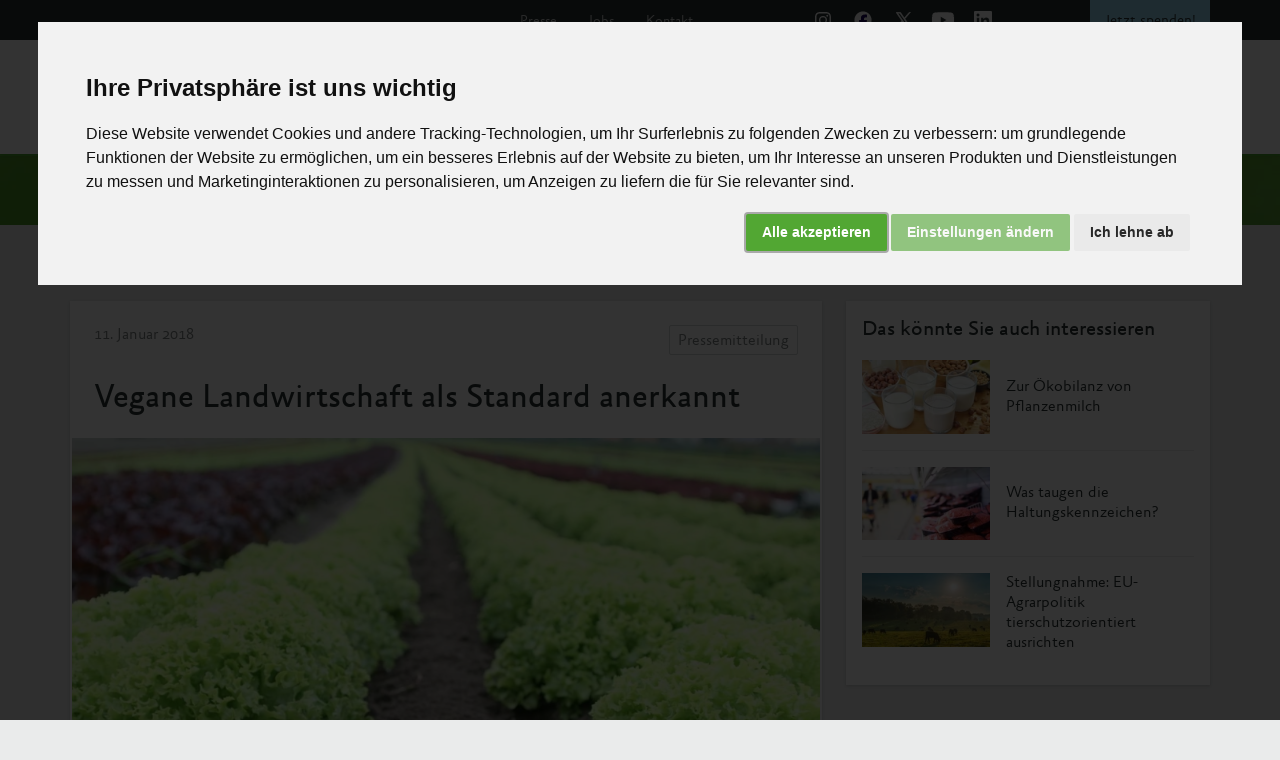

--- FILE ---
content_type: text/html; charset=UTF-8
request_url: https://albert-schweitzer-stiftung.de/aktuell/vegane-landwirtschaft-standard-anerkannt
body_size: 19192
content:
<!DOCTYPE html>
<html lang="de">

<head>
  <meta charset="UTF-8">
  <meta http-equiv="X-UA-Compatible" content="IE=edge">
  <meta name="viewport" content="width=device-width, initial-scale=1.0">

  <title>Vegane Landwirtschaft als Standard anerkannt</title>

    <link rel="canonical" href="https://albert-schweitzer-stiftung.de/aktuell/vegane-landwirtschaft-standard-anerkannt" />
  <meta property="og:locale" content="de_DE" />
  <meta property="og:title" content="Vegane Landwirtschaft als Standard anerkannt">
  <meta property="og:type" content="website">
  <meta property="og:url" content="https://albert-schweitzer-stiftung.de/aktuell/vegane-landwirtschaft-standard-anerkannt">
  <meta property="og:image" content="https://albert-schweitzer-stiftung.de/@/file/zZSnTmNT4nIgkV4a">
<meta property="twitter:image" content="https://albert-schweitzer-stiftung.de/@/file/zZSnTmNT4nIgkV4a">
  <meta property="og:site_name" content="Albert Schweitzer Stiftung für unsere Mitwelt" />
  <meta name="twitter:card" content="summary_large_image" />
      <meta name="description" content="Ein wichtiger Meilenstein für Landwirtschaft und Tierschutz ist das neue Gütesiegel für biovegan wirtschaftende Anbaubetriebe.">
    <meta name="og:description" content="Ein wichtiger Meilenstein für Landwirtschaft und Tierschutz ist das neue Gütesiegel für biovegan wirtschaftende Anbaubetriebe.">
    <meta name="twitter:description" content="Ein wichtiger Meilenstein für Landwirtschaft und Tierschutz ist das neue Gütesiegel für biovegan wirtschaftende Anbaubetriebe." />
    <meta name="twitter:title" content="Vegane Landwirtschaft als Standard anerkannt" />
  <meta name="format-detection" content="telephone=no">

  <!-- Structured Data -->
  <script type='application/ld+json'>
    {
      "@context": "https:\/\/schema.org",
      "@type": "WebSite",
      "@id": "#website",
      "url": "https://albert-schweitzer-stiftung.de/",
      "name": "Albert Schweitzer Stiftung für unsere Mitwelt",
      "potentialAction": {
        "@type": "SearchAction",
        "target": "https://albert-schweitzer-stiftung.de/?q={search_term_string}",
        "query-input": "required name=search_term_string"
      }
    }
  </script>
      <script type="application/ld+json">
      {
        "@context": "https://schema.org",
        "@type": "NewsArticle",
        "mainEntityOfPage": {
          "@type": "WebPage",
          "@id": "https://albert-schweitzer-stiftung.de/aktuell/vegane-landwirtschaft-standard-anerkannt"

        },
        "headline": "Vegane Landwirtschaft als Standard anerkannt"
        ,
          "image": "https://albert-schweitzer-stiftung.de/media/pages/aktuell/vegane-landwirtschaft-standard-anerkannt/5b3aa54ea2-1768142755/Salat-Feld_Michael-Heinrich_Pixabay_CC0-1400x800.jpg"
                ,
          "datePublished": "2018-01-11 11:57:08"
                ,
          "dateModified": "2026-01-11CET03:01:55"
              },
      "publisher": {
        "@type": "Organization",
        "name": "Albert Schweitzer Stiftung für unsere Mitwelt",
        "logo": {
          "@type": "ImageObject",
          "url": "https://albert-schweitzer-stiftung.de/content/logo-ass.svg"
        }
      }
    </script>
    <!-- End Structured Data -->


  <link rel="apple-touch-icon" sizes="180x180" href="/apple-touch-icon.png">
  <link rel="icon" type="image/png" sizes="32x32" href="/favicon-32x32.png">
  <link rel="icon" type="image/png" sizes="16x16" href="/favicon-16x16.png">
  <link rel="shortcut icon" type="image/x-icon" href="/favicon.ico">
  <link rel="manifest" href="/site.webmanifest">
  <link rel="mask-icon" color="#5bbad5" href="/safari-pinned-tab.svg">
  <meta name="msapplication-TileColor" content="#da532c">
  <meta name="theme-color" content="#ffffff">

  <link rel="preconnect" href="https://cdn.albert-schweitzer-stiftung.de">
  <link rel="preconnect" href="https://cdn.albert-schweitzer-stiftung.de" crossorigin>
  <link rel="preload" href="https://cdn.albert-schweitzer-stiftung.de/third-party/bootstrap/bootstrap-5.2.0/css/bootstrap.min.css" as="style" onload="this.onload=null;this.rel='stylesheet'">
  <link rel="preload" href="https://cdn.albert-schweitzer-stiftung.de/third-party/select2/4.1.0/select2.min.css" as="style" onload="this.onload=null;this.rel='stylesheet'">

      <link rel="preload" href="https://cdn.albert-schweitzer-stiftung.de/third-party/shariff/shariff-plus-2.3.1/shariff.min.css" as="style" onload="this.onload=null;this.rel='stylesheet'">
  
      <link rel="preload" as="image" href="https://albert-schweitzer-stiftung.de/media/pages/aktuell/vegane-landwirtschaft-standard-anerkannt/5b3aa54ea2-1768142755/salat-feld-michael-heinrich-pixabay-cc0-1400x800-750x.webp 750w" imagesrcset="https://albert-schweitzer-stiftung.de/media/pages/aktuell/vegane-landwirtschaft-standard-anerkannt/5b3aa54ea2-1768142755/salat-feld-michael-heinrich-pixabay-cc0-1400x800-750x.webp 750w" imagesizes="750px">
  
  <link href="https://albert-schweitzer-stiftung.de/assets/css/styles.5dfdb08bbc9f9a1e93de75a3c7e4dc66.css" rel="stylesheet">
  <link href="https://albert-schweitzer-stiftung.de/assets/css/templates/postold.2592c1d2b3e41c0bcee01d75be0127ea.css" rel="stylesheet">
  <!-- Cookie Consent by https://www.PrivacyPolicies.com -->
  <script type="text/javascript" src="https://cdn.albert-schweitzer-stiftung.de/third-party/cookie-consent/4.2.0/cookie-consent.js" charset="UTF-8"></script>
  <script type="text/javascript" charset="UTF-8" async>
    var url_string = window.location.href;
    var url = new URL(url_string);
    var cookiebanner = url.searchParams.get("cookiebanner");
    if (cookiebanner != 0) {

      document.addEventListener('DOMContentLoaded', function() {
        cookieconsent.run({
          "notice_banner_type": "interstitial",
          "consent_type": "express",
          "palette": "light",
          "language": "de",
          "page_load_consent_levels": ["strictly-necessary"],
          "notice_banner_reject_button_hide": false,
          "preferences_center_close_button_hide": false,
          "website_name": "albert-schweitzer-stiftung.de",
          "open_preferences_center_selector": "#changePreferences",
          "website_privacy_policy_url": "https://albert-schweitzer-stiftung.de/impressum/datenschutz#cookies"
        });
      });
    }
  </script>

  <!-- Google Tag Manager -->
  <script>
    window.dataLayer = window.dataLayer || [];

    function gtag() {
      dataLayer.push(arguments);
    }
    gtag('consent', 'default', {
      'ad_storage': 'denied',
      'ad_user_data': 'denied',
      'ad_personalization': 'denied',
      'analytics_storage': 'denied',
      'wait_for_update': 500
    });
  </script>
    <!-- Google Tag Manager -->
    <script>(function(w,d,s,l,i){w[l]=w[l]||[];w[l].push({'gtm.start':
                new Date().getTime(),event:'gtm.js'});var f=d.getElementsByTagName(s)[0],
                                                          j=d.createElement(s),dl=l!='dataLayer'?'&l='+l:'';j.async=true;j.src=
            'https://www.googletagmanager.com/gtm.js?id='+i+dl;f.parentNode.insertBefore(j,f);
        })(window,document,'script','dataLayer','GTM-NLPTQS4V');</script>
  <script type="text/plain" data-cookie-consent="tracking">
    gtag('consent', 'update', {
      analytics_storage: 'granted',
      functionality_storage: 'granted'
    });
  </script>
  <script data-cookie-consent="tracking" async>
    gtag('js', new Date());

    var gaProperty = 'G-NJXQPPV1G8';
    var disableStr = 'ga-disable-' + gaProperty;
    if (document.cookie.indexOf(disableStr + '=true') > -1) {
      window[disableStr] = true;
    }
    function gaOptout() {
      document.cookie = disableStr + '=true; expires=Thu, 31 Dec 2099 23:59:59 UTC; path=/';
      window[disableStr] = true;
    }
    gtag('config', 'AW-16506832656');
  </script>
  <!-- end of Google -->

  
  <!-- Facebook Pixel -->
  <script type="text/plain" async data-cookie-consent="tracking">
    !function(f,b,e,v,n,t,s)
  {if(f.fbq)return;n=f.fbq=function(){n.callMethod?
  n.callMethod.apply(n,arguments):n.queue.push(arguments)};
  if(!f._fbq)f._fbq=n;n.push=n;n.loaded=!0;n.version='2.0';
  n.queue=[];t=b.createElement(e);t.async=!0;
  t.src=v;s=b.getElementsByTagName(e)[0];
  s.parentNode.insertBefore(t,s)}(window, document,'script',
  'https://connect.facebook.net/en_US/fbevents.js');
  fbq('init', '1507144956246512');
  fbq('track', 'PageView');
</script>
  <!-- end of Facebook Pixel-->

  <!-- Newsletter Popup -->
  <script type="text/plain" async data-cookie-consent="tracking" src="https://albert-schweitzer-stiftung.de/assets/js/nl-popup/nl-popup.js"></script>
  <!-- end of Newsletter Popup-->

  <noscript>Cookie Consent by <a href="https://www.PrivacyPolicies.com/cookie-consent/" rel="nofollow noopener">PrivacyPolicies.com</a></noscript>
  <!-- End Cookie Consent -->
</head>
<body>

  <header class="clearfix page-header" id="header">
    <nav class="navbar navbar-expand-lg mobile">
        <div class="container-fluid">
            <div class="nav-header">
                <a href="https://albert-schweitzer-stiftung.de" class="navbar-brand" aria-label="Albert Schweitzer Stiftung für unsere Mitwelt"><img class="mobile" src="https://albert-schweitzer-stiftung.de/assets/img/logo-ass.svg" width="206" height="50" alt="Logo Albert Schweitzer Stiftung für unsere Mitwelt"></a>
                <button class="navbar-toggler" type="button" data-bs-toggle="collapse" data-bs-target="#navbarSupportedContent" aria-controls="navbarSupportedContent" aria-expanded="false" aria-label="Toggle navigation" onclick="
                  toggleBurger(this)">
                    <div class="menu-toggle">
                        <div class="bar1"></div>
                        <div class="bar2"></div>
                        <div class="bar3"></div>
                    </div>
                </button>
            </div>
            <div class="collapse navbar-collapse" id="navbarSupportedContent">
                <div class="main-nav">
                    <ul class="navbar-nav">
                        <li class="nav-item dropdown">
                                                        <a class="nav-link dropdown-toggle nav-toggle  active" id="nav-link4" data-toggle="dropdown" href="https://albert-schweitzer-stiftung.de/aktuell">
                                Aktuelles
                            </a>
                        </li>
                        <li class="nav-item dropdown">
                                <div class="nav-link dropdown-toggle nav-toggle " href="javascript:void(0)" id="nav-link5" data-toggle="dropdown">
        Unsere Arbeit<img src="https://albert-schweitzer-stiftung.de/assets/img/icon-arrow-right.svg" class="mobil-pfeil" width="16" height="16">
    </div>
                            <div class="slide-in" aria-labelledby="nav-link5">
                                <div class="slide-in-content">
                                    <div href="javascript:void(0)" class="zurueck-link"><img src="https://albert-schweitzer-stiftung.de/assets/img/icon-arrow-left.svg" width="16" height="16"> zurück</div>
                                    <div class="sub-nav-title">Unsere Arbeit</div>
                                    <ul>
                                                                                        <li>
        <a href="https://albert-schweitzer-stiftung.de/unsere-arbeit/initiativen-programme" class="nav-link">Initiativen & Programme</a>
    </li>
                                                                                        <li>
        <a href="https://albert-schweitzer-stiftung.de/unsere-arbeit/politik-recht" class="nav-link">Politik & Recht</a>
    </li>
                                                                                        <li>
        <a href="https://albert-schweitzer-stiftung.de/unsere-arbeit/wirkung-transparenz" class="nav-link">Wirkung & Transparenz</a>
    </li>
                                                                            </ul>
                                </div>

                            </div>
                        </li>
                        <li class="nav-item dropdown">
                                                        <div class="nav-link dropdown-toggle nav-toggle  " id="nav-link1" data-toggle="dropdown" href="javascript:void(0)">
                                Die Tiere <span class="mobil-pfeil"><img src="https://albert-schweitzer-stiftung.de/assets/img/icon-arrow-right.svg" width="16" height="16"></span>
                            </div>
                            <div class="slide-in" aria-labelledby="nav-link1">
                                <div class="slide-in-content">
                                    <div href="javascript:void(0)" class="zurueck-link"><img src="https://albert-schweitzer-stiftung.de/assets/img/icon-arrow-left.svg" width="16" height="16"> zurück</div>
                                    <div class="sub-nav-title">Die Tiere</div>
                                    <ul>
                                        <li>
                                                <div class="dropdown-item nav-toggle" href="javascript:void(0)" id="nav-link11">
        <img src="https://albert-schweitzer-stiftung.de/media/pages/massentierhaltung/schweine/36b2a47e23-1768142754/icon-schwein.svg" class="icon-page" loading="lazy" width="32" height="18">
        Schweine<img src="https://albert-schweitzer-stiftung.de/assets/img/icon-arrow-right.svg" loading="lazy" class="mobil-pfeil" width="16" height="16">
    </div>
                                            <div class="slide-in-2" aria-labelledby="nav-link11">
                                                <div class="slide-in-content-2">
                                                    <div href="javascript:void(0)" class="zurueck-link"><img src="https://albert-schweitzer-stiftung.de/assets/img/icon-arrow-left.svg" width="16" height="16"> zurück</div>

                                                    <div class="sub-nav-title">Die Tiere <img src="https://albert-schweitzer-stiftung.de/assets/img/icon-arrow-right-midgrey.svg" width="16" height="16"> Schweine </div>
                                                    <ul>
                                                                                                                        <li>
        <a href="https://albert-schweitzer-stiftung.de/massentierhaltung/schweine/mastschweine" class="dropdown-item nav-toggle">
            Mastschweine</a>
    </li>
                                                                                                                        <li>
        <a href="https://albert-schweitzer-stiftung.de/massentierhaltung/schweine/zuchtsauen" class="dropdown-item nav-toggle">
            Zuchtsauen</a>
    </li>
                                                                                                            </ul>
                                                </div>
                                            </div>
                                        </li>
                                        <li>
                                                <div class="dropdown-item nav-toggle" href="javascript:void(0)" id="nav-link12">
        <img src="https://albert-schweitzer-stiftung.de/media/pages/massentierhaltung/rinder/27e56f035d-1768142754/icon-rind.svg" class="icon-page" loading="lazy" width="32" height="24">
        Rinder<img src="https://albert-schweitzer-stiftung.de/assets/img/icon-arrow-right.svg" loading="lazy" class="mobil-pfeil" width="16" height="16">
    </div>
                                            <div class="slide-in-2" aria-labelledby="nav-link12">
                                                <div class="slide-in-content-2">
                                                    <div href="javascript:void(0)" class="zurueck-link"><img src="https://albert-schweitzer-stiftung.de/assets/img/icon-arrow-left.svg" width="16" height="16"> zurück</div>

                                                    <div class="sub-nav-title">Die Tiere <img src="https://albert-schweitzer-stiftung.de/assets/img/icon-arrow-right-midgrey.svg" width="16" height="16"> Rinder </div>
                                                    <ul>
                                                                                                                        <li>
        <a href="https://albert-schweitzer-stiftung.de/massentierhaltung/rinder/mastkaelber" class="dropdown-item nav-toggle">
            Mastkälber</a>
    </li>
                                                                                                                        <li>
        <a href="https://albert-schweitzer-stiftung.de/massentierhaltung/rinder/mastrinder" class="dropdown-item nav-toggle">
            Mastrinder</a>
    </li>
                                                                                                                        <li>
        <a href="https://albert-schweitzer-stiftung.de/massentierhaltung/rinder/milchkuehe" class="dropdown-item nav-toggle">
            Milchkühe</a>
    </li>
                                                                                                            </ul>
                                                </div>
                                            </div>
                                        </li>
                                        <li>
                                                <div class="dropdown-item nav-toggle" href="javascript:void(0)" id="nav-link13">
        <img src="https://albert-schweitzer-stiftung.de/media/pages/massentierhaltung/huehner/07f22939a1-1768142754/icon-huhn.svg" class="icon-page" loading="lazy" width="32" height="32">
        Hühner<img src="https://albert-schweitzer-stiftung.de/assets/img/icon-arrow-right.svg" loading="lazy" class="mobil-pfeil" width="16" height="16">
    </div>
                                            <div class="slide-in-2" aria-labelledby="nav-link13">
                                                <div class="slide-in-content-2">
                                                    <div href="javascript:void(0)" class="zurueck-link"><img src="https://albert-schweitzer-stiftung.de/assets/img/icon-arrow-left.svg" width="16" height="16"> zurück</div>

                                                    <div class="sub-nav-title">Die Tiere <img src="https://albert-schweitzer-stiftung.de/assets/img/icon-arrow-right-midgrey.svg" width="16" height="16"> Hühner </div>
                                                    <ul>
                                                                                                                        <li>
        <a href="https://albert-schweitzer-stiftung.de/massentierhaltung/huehner/masthuehner" class="dropdown-item nav-toggle">
            Masthühner</a>
    </li>
                                                                                                                        <li>
        <a href="https://albert-schweitzer-stiftung.de/massentierhaltung/huehner/legehennen" class="dropdown-item nav-toggle">
            Legehennen</a>
    </li>
                                                                                                            </ul>
                                                </div>
                                            </div>
                                        </li>
                                        <li>
                                                <div class="dropdown-item nav-toggle" href="javascript:void(0)" id="nav-link14">
        <img src="https://albert-schweitzer-stiftung.de/media/pages/massentierhaltung/aquatische-tiere/dc210f169e-1768142754/icon-fisch.svg" class="icon-page" loading="lazy" width="32" height="11">
        Aquatische Tiere<img src="https://albert-schweitzer-stiftung.de/assets/img/icon-arrow-right.svg" loading="lazy" class="mobil-pfeil" width="16" height="16">
    </div>
                                            <div class="slide-in-2" aria-labelledby="nav-link14">
                                                <div class="slide-in-content-2">
                                                    <div href="javascript:void(0)" class="zurueck-link"><img src="https://albert-schweitzer-stiftung.de/assets/img/icon-arrow-left.svg" width="16" height="16"> zurück</div>

                                                    <div class="sub-nav-title">Die Tiere <img src="https://albert-schweitzer-stiftung.de/assets/img/icon-arrow-right-midgrey.svg" width="16" height="16"> Aquatische Tiere </div>
                                                    <ul>
                                                                                                                        <li>
        <a href="https://albert-schweitzer-stiftung.de/massentierhaltung/aquatische-tiere/fische-wild" class="dropdown-item nav-toggle">
            Fische (wild)</a>
    </li>
                                                                                                                        <li>
        <a href="https://albert-schweitzer-stiftung.de/massentierhaltung/aquatische-tiere/fische-aquakultur" class="dropdown-item nav-toggle">
            Fische in Aquakultur</a>
    </li>
                                                                                                                        <li>
        <a href="https://albert-schweitzer-stiftung.de/massentierhaltung/aquatische-tiere/krebstiere" class="dropdown-item nav-toggle">
            Krebstiere</a>
    </li>
                                                                                                                        <li>
        <a href="https://albert-schweitzer-stiftung.de/massentierhaltung/aquatische-tiere/tintenfische" class="dropdown-item nav-toggle">
            Tintenfische</a>
    </li>
                                                                                                            </ul>
                                                </div>
                                            </div>
                                        </li>
                                        <li>
                                            <div class="dropdown-item nav-toggle " href="javascript:void(0)" id="nav-link15">
                                                Weitere Tiere <img src="https://albert-schweitzer-stiftung.de/assets/img/icon-arrow-right.svg" class="mobil-pfeil" width="16" height="16">
                                            </div>
                                            <div class="slide-in-2" aria-labelledby="nav-link15">
                                                <div class="slide-in-content-2">
                                                    <div href="javascript:void(0)" class="zurueck-link"><img src="https://albert-schweitzer-stiftung.de/assets/img/icon-arrow-left.svg" width="16" height="16"> zurück</div>

                                                    <div class="sub-nav-title">Die Tiere <img src="https://albert-schweitzer-stiftung.de/assets/img/icon-arrow-right-midgrey.svg" width="16" height="16"> Weitere Tiere </div>
                                                    <ul>
                                                            <li>
        <a href="https://albert-schweitzer-stiftung.de/massentierhaltung/kaninchen" class="dropdown-item nav-toggle">
            <img src="https://albert-schweitzer-stiftung.de/media/pages/massentierhaltung/kaninchen/0aa3ac47ef-1768142754/icon-kaninchen.svg" class="icon-page" loading="lazy width="34" height="33"">Kaninchen</a>
    </li>
                                                            <li>
        <a href="https://albert-schweitzer-stiftung.de/massentierhaltung/puten" class="dropdown-item nav-toggle">
            <img src="https://albert-schweitzer-stiftung.de/media/pages/massentierhaltung/puten/bd6cefbe11-1768142754/icon-pute.svg" class="icon-page" loading="lazy width="34" height="32"">Puten</a>
    </li>
                                                            <li>
        <a href="https://albert-schweitzer-stiftung.de/massentierhaltung/enten" class="dropdown-item nav-toggle">
            <img src="https://albert-schweitzer-stiftung.de/media/pages/massentierhaltung/enten/4a04bca1eb-1768142754/icon-ente.svg" class="icon-page" loading="lazy width="30" height="33"">Enten</a>
    </li>
                                                            <li>
        <a href="https://albert-schweitzer-stiftung.de/massentierhaltung/gaense" class="dropdown-item nav-toggle">
            <img src="https://albert-schweitzer-stiftung.de/media/pages/massentierhaltung/gaense/e642339301-1768142754/icon-gans.svg" class="icon-page" loading="lazy width="24" height="32"">Gänse</a>
    </li>
                                                            <li>
        <a href="https://albert-schweitzer-stiftung.de/massentierhaltung/wachteln" class="dropdown-item nav-toggle">
            <img src="https://albert-schweitzer-stiftung.de/media/pages/massentierhaltung/wachteln/4ce3cbd79f-1768142754/icon-wachtel.svg" class="icon-page" loading="lazy width="27" height="32"">Wachteln</a>
    </li>
                                                    </ul>
                                                </div>
                                            </div>
                                        </li>

                                        <li>
                                            <a href="https://albert-schweitzer-stiftung.de/massentierhaltung" class="dropdown-item nav-toggle">Massentierhaltung</a>
                                        </li>
                                            <li>
        <a href="https://albert-schweitzer-stiftung.de/massentierhaltung/tiertransporte-zahlen-fakten" class="dropdown-item nav-toggle">
            Tiertransporte</a>
    </li>
                                            <li>
        <a href="https://albert-schweitzer-stiftung.de/massentierhaltung/desktophintergrund-tierkalender" class="dropdown-item nav-toggle">
            Tierkalender</a>
    </li>
                                    </ul>
                                </div>

                            </div>
                        </li>
                        <li class="nav-item dropdown">
                                <div class="nav-link dropdown-toggle nav-toggle " href="javascript:void(0)" id="nav-link7" data-toggle="dropdown">
        Themen<img src="https://albert-schweitzer-stiftung.de/assets/img/icon-arrow-right.svg" class="mobil-pfeil" width="16" height="16">
    </div>
                            <div class="slide-in" aria-labelledby="nav-link7">
                                <div class="slide-in-content">
                                    <div href="javascript:void(0)" class="zurueck-link"><img src="https://albert-schweitzer-stiftung.de/assets/img/icon-arrow-left.svg" width="16" height="16"> zurück</div>
                                    <div class="sub-nav-title">Themen</div>
                                    <ul>
                                                                                        <li>
        <a href="https://albert-schweitzer-stiftung.de/themen/gesund" class="nav-link">Gesundheit</a>
    </li>
                                                                                        <li>
        <a href="https://albert-schweitzer-stiftung.de/themen/umwelt" class="nav-link">Umwelt</a>
    </li>
                                                                                        <li>
        <a href="https://albert-schweitzer-stiftung.de/themen/gesellschaft" class="nav-link">Gesellschaft</a>
    </li>
                                                                            </ul>
                                </div>

                            </div>
                        </li>
                        <li class="nav-item dropdown">
                            <div class="nav-link dropdown-toggle nav-toggle" id="nav-link3" data-toggle="dropdown" href="javascript:void(0)">
                                Über uns <span class="mobil-pfeil"><img src="https://albert-schweitzer-stiftung.de/assets/img/icon-arrow-right.svg" width="16" height="16"></span>
                            </div>
                            <div class="slide-in" aria-labelledby="nav-link3">
                                <div class="slide-in-content">
                                    <div href="javascript:void(0)" class="zurueck-link"><img src="https://albert-schweitzer-stiftung.de/assets/img/icon-arrow-left.svg" width="16" height="16"> zurück</div>
                                    <div class="sub-nav-title">Über uns</div>
                                    <ul>
                                                                                        <li>
        <a href="https://albert-schweitzer-stiftung.de/ueber-uns/vision-mission-strategie" class="nav-link">Vision, Mission & Strategie</a>
    </li>
                                                                                        <li>
        <a href="https://albert-schweitzer-stiftung.de/ueber-uns/kultur" class="nav-link">Kultur</a>
    </li>
                                                                                        <li>
        <a href="https://albert-schweitzer-stiftung.de/ueber-uns/das-sind-wir" class="nav-link">Das sind wir</a>
    </li>
                                                                                        <li>
        <a href="https://albert-schweitzer-stiftung.de/ueber-uns/jobs" class="nav-link">Jobs</a>
    </li>
                                                                                        <li>
        <a href="https://albert-schweitzer-stiftung.de/ueber-uns/25-jahre" class="nav-link">25 Jahre Albert Schweitzer Stiftung</a>
    </li>
                                        
                                    </ul>
                                </div>

                            </div>
                        </li>
                        <li class="nav-item dropdown">
                                <div class="nav-link dropdown-toggle nav-toggle " href="javascript:void(0)" id="nav-link8" data-toggle="dropdown">
        Helfen<img src="https://albert-schweitzer-stiftung.de/assets/img/icon-arrow-right.svg" class="mobil-pfeil" width="16" height="16">
    </div>
                            <div class="slide-in" aria-labelledby="nav-link8">
                                <div class="slide-in-content">
                                    <div href="javascript:void(0)" class="zurueck-link"><img src="https://albert-schweitzer-stiftung.de/assets/img/icon-arrow-left.svg" width="16" height="16"> zurück</div>
                                    <div class="sub-nav-title">Tieren helfen</div>
                                    <ul>
                                                                                        <li>
        <a href="https://albert-schweitzer-stiftung.de/helfen/spenden" class="nav-link">Spenden</a>
    </li>
                                                                                        <li>
        <a href="https://albert-schweitzer-stiftung.de/helfen/aktiv" class="nav-link">Aktiv für Tiere</a>
    </li>
                                                                                        <li>
        <a href="https://albert-schweitzer-stiftung.de/helfen/petitionen" class="nav-link">Petitionen</a>
    </li>
                                                                                        <li>
        <a href="https://albert-schweitzer-stiftung.de/helfen/shop" class="nav-link">Broschüren-Shop</a>
    </li>
                                                                                        <li>
        <a href="https://albert-schweitzer-stiftung.de/helfen/shirt-shop" class="nav-link">Shirt-Shop</a>
    </li>
                                                                                        <li>
        <a href="https://albert-schweitzer-stiftung.de/helfen/vermaechtnis" class="nav-link">Vermächtnis für die Tiere</a>
    </li>
                                                                                        <li>
        <a href="https://albert-schweitzer-stiftung.de/helfen/tierschutzbuecher-2" class="nav-link">Bücher bestellen</a>
    </li>
                                                                            </ul>
                                </div>

                            </div>
                        </li>
                    </ul>
                    <div class="search">
                        <div class="search-details">
                            <div href="javascript:void(0)" class="zurueck-link-search"><img src="https://albert-schweitzer-stiftung.de/assets/img/icon-arrow-left.svg" width="16" height="16">zurück</div>
                            <div class="sub-nav-title">Suche</div>
                        </div>
                        <form action="https://albert-schweitzer-stiftung.de/search">
                            <label>
                                <div class="search-show"></div>
                                <input class="form-control" type="text" placeholder="Suchbegriff eingeben" aria-label="Suche" name="q">
                                <div class="search-close"></div>
                            </label>
                            <input type="submit" hidden="">
                        </form>
                    </div>
                </div>
                <div class="meta">
                    <div class="text-links">
                        <a href="https://albert-schweitzer-stiftung.de/presse">Presse</a>
                        <a href="https://albert-schweitzer-stiftung.de/ueber-uns/jobs">Jobs</a>
                        <a href="https://albert-schweitzer-stiftung.de/kontakt">Kontakt</a>
                    </div>
                    <div class="social-media">
                        <div class="icon-wrapper">
                            <div class="link instagram">
                                <a href="https://www.instagram.com/albert_schweitzer_stiftung/?hl=de" target="_blank" rel="noopener noreferrer" aria-label="Instagram"><img src="https://albert-schweitzer-stiftung.de/assets/img/instagram-color.svg" alt="Icon Instagram" width="32" height="32"></a>
                            </div>
                            <div class="link facebook">
                                <a href="http://www.facebook.com/albertschweitzerstiftung" target="_blank" rel="noopener noreferrer" aria-label="Facebook"><img src="https://albert-schweitzer-stiftung.de/assets/img/facebook-color.svg" alt="Icon Facebook" width="40" height="40" style="margin-top: -4px;"></a>
                            </div>
                            <div class="link twitter">
                                <a href="https://twitter.com/SchweitzerTiere" target="_blank" rel="noopener noreferrer" aria-label="X"><img src="https://albert-schweitzer-stiftung.de/assets/img/x-color.svg" alt="Icon X" width="30" height="30"></a>
                            </div>
                            <div class="link youtube">
                                <a href="https://www.youtube.com/user/SchweitzerTiere" target="_blank" rel="noopener noreferrer" aria-label="Youtube"><img src="https://albert-schweitzer-stiftung.de/assets/img/youtube-color.svg" alt="Icon Youtube" width="32" height="32"></a>
                            </div>
                            <div class="link linkedin">
                                <a href="https://www.linkedin.com/company/albert-schweitzer-stiftung-f%C3%BCr-unsere-mitwelt" target="_blank" rel="noopener noreferrer" aria-label="Linked In"><img src="https://albert-schweitzer-stiftung.de/assets/img/linkedin-color.svg" alt="Icon Linked in" width="32" height="32"></a>
                            </div>
                        </div>
                    </div>
                    <div class="spenden">
                        <a href="https://albert-schweitzer-stiftung.de/helfen/spenden">Jetzt&nbsp;spenden!</a>
                    </div>
                </div>
            </div>
        </div>
    </nav>
    <nav class="navbar navbar-expand-lg dt">
        <div class="container-fluid">
            <div class="collapse navbar-collapse">
                <div class="main-nav">
                    <div class="nav-header-dt">
                        <a href="https://albert-schweitzer-stiftung.de" class="navbar-brand" aria-label="Albert Schweitzer Stiftung für unsere Mitwelt"><img src="https://albert-schweitzer-stiftung.de/assets/img/logo-ass.svg" width="206" height="50" alt="Logo Albert Schweitzer Stiftung für unsere Mitwelt"></a>
                    </div>
                    <div class="navbar-dt">
                        <div class="collapse navbar-collapse" id="main_nav">
                            <ul class="navbar-nav">
                                <li class="nav-item">
                                                                        <a class="nav-link  active" href="https://albert-schweitzer-stiftung.de/aktuell">Aktuelles</a>
                                </li>
                                <li class="nav-item dropdown">
                                                                        <div class="nav-link  dropdown-toggle  " href="javascript:void(0)" data-bs-toggle="dropdown" id="dropdownUnsereArbeit">Unsere Arbeit <svg width="22" height="20" viewBox="0 0 22 20" fill="none" xmlns="http://www.w3.org/2000/svg">
                                            <path d="M17.4271 7.5L10.9167 13.75L4.40625 7.5" stroke="#A9ADAD" stroke-width="1.5" stroke-linecap="round" stroke-linejoin="round" />
                                        </svg></div>
                                    <ul class="dropdown-menu mega unsere-arbeit" aria-labelledby="dropdownUnsereArbeit">
                                        <div class="column">
                                            <ul class="tier-group">
                                                    <li>
        <div class="dropdown-item parent"><span class="icon-wrapper">
                <img loading="lazy" src="https://albert-schweitzer-stiftung.de/media/pages/unsere-arbeit/initiativen-programme/db4ce38a9c-1768142756/icon-wrench.svg" class="icon-page" width="32" height="32"></span> Initiativen & Programme        </div>
    </li>
                                                <ul class="child-menu">
                                                                                                                <li>
        <a class="dropdown-item child" href="https://albert-schweitzer-stiftung.de/unsere-arbeit/initiativen-programme/masthuhn-initiative">Masthuhn-Initiative</a>
    </li>
                                                                                                                <li>
        <a class="dropdown-item child" href="https://albert-schweitzer-stiftung.de/unsere-arbeit/initiativen-programme/kaefigfrei-initiative">Käfigfrei-Initiative</a>
    </li>
                                                                                                                <li>
        <a class="dropdown-item child" href="https://albert-schweitzer-stiftung.de/unsere-arbeit/initiativen-programme/plant-potential">Plant Potential</a>
    </li>
                                                                                                                <li>
        <a class="dropdown-item child" href="https://albert-schweitzer-stiftung.de/unsere-arbeit/initiativen-programme/haltungsformen">Haltungsformen 1 & 2 abschaffen</a>
    </li>
                                                                                                                <li>
        <a class="dropdown-item child" href="https://albert-schweitzer-stiftung.de/unsere-arbeit/initiativen-programme/initiativkreis-tierschutzstandards-aquakultur">Initiativkreis Tierschutzstandards Aquakultur</a>
    </li>
                                                                                                                <li>
        <a class="dropdown-item child" href="https://albert-schweitzer-stiftung.de/unsere-arbeit/initiativen-programme/vegan-taste-week">Vegan Taste Week</a>
    </li>
                                                                                                    </ul>
                                            </ul>
                                        </div>
                                        <div class="column">
                                            <ul class="tier-group">
                                                    <li>
        <div class="dropdown-item parent"><span class="icon-wrapper">
                <img loading="lazy" src="https://albert-schweitzer-stiftung.de/media/pages/unsere-arbeit/politik-recht/2dba57af08-1768142756/icon-scales.svg" class="icon-page" width="32" height="32"></span> Politik & Recht        </div>
    </li>
                                                <ul class="child-menu">
                                                                                                                <li>
        <a class="dropdown-item child" href="https://albert-schweitzer-stiftung.de/unsere-arbeit/politik-recht/politik">Politische Arbeit</a>
    </li>
                                                                                                                <li>
        <a class="dropdown-item child" href="https://albert-schweitzer-stiftung.de/unsere-arbeit/politik-recht/tierschutzklagen">Tierschutzklagen</a>
    </li>
                                                                                                    </ul>
                                            </ul>
                                        </div>
                                        <div class="column">
                                            <ul class="tier-group">
                                                    <li>
        <div class="dropdown-item parent"><span class="icon-wrapper">
                <img loading="lazy" src="https://albert-schweitzer-stiftung.de/media/pages/unsere-arbeit/wirkung-transparenz/caf30beb92-1768142756/icon-target.svg" class="icon-page" width="32" height="32"></span> Wirkung & Transparenz        </div>
    </li>
                                                <ul class="child-menu">
                                                                                                                <li>
        <a class="dropdown-item child" href="https://albert-schweitzer-stiftung.de/unsere-arbeit/wirkung-transparenz/erfolge">Erfolge</a>
    </li>
                                                                                                                <li>
        <a class="dropdown-item child" href="https://albert-schweitzer-stiftung.de/unsere-arbeit/wirkung-transparenz/rankings">Rankings</a>
    </li>
                                                                                                                <li>
        <a class="dropdown-item child" href="https://albert-schweitzer-stiftung.de/unsere-arbeit/wirkung-transparenz/transparenz">Transparenz</a>
    </li>
                                                                                                    </ul>
                                            </ul>
                                        </div>
                                    </ul>
                                </li>
                                <li class="nav-item dropdown">
                                                                        <div class="nav-link  dropdown-toggle  " href="javascript:void(0)" data-bs-toggle="dropdown" id="dropdownTiere">Die Tiere <svg width="22" height="20" viewBox="0 0 22 20" fill="none" xmlns="http://www.w3.org/2000/svg">
                                            <path d="M17.4271 7.5L10.9167 13.75L4.40625 7.5" stroke="#A9ADAD" stroke-width="1.5" stroke-linecap="round" stroke-linejoin="round" />
                                        </svg></div>
                                    <ul class="dropdown-menu mega" aria-labelledby="dropdownTiere">
                                        <div class="column">
                                            <ul class="tier-group">
                                                    <li>
        <div class="dropdown-item parent"><span class="icon-wrapper">
                <img loading="lazy" src="https://albert-schweitzer-stiftung.de/media/pages/massentierhaltung/schweine/36b2a47e23-1768142754/icon-schwein.svg" class="icon-page" width="32" height="18"></span> Schweine        </div>
    </li>
                                                <ul class="child-menu">
                                                                                                                <li>
        <a class="dropdown-item child" href="https://albert-schweitzer-stiftung.de/massentierhaltung/schweine/mastschweine">Mastschweine</a>
    </li>
                                                                                                                <li>
        <a class="dropdown-item child" href="https://albert-schweitzer-stiftung.de/massentierhaltung/schweine/zuchtsauen">Zuchtsauen</a>
    </li>
                                                                                                    </ul>
                                            </ul>
                                            <ul class="tier-group">
                                                    <li>
        <div class="dropdown-item parent"><span class="icon-wrapper">
                <img loading="lazy" src="https://albert-schweitzer-stiftung.de/media/pages/massentierhaltung/rinder/27e56f035d-1768142754/icon-rind.svg" class="icon-page" width="32" height="24"></span> Rinder        </div>
    </li>
                                                <ul class="child-menu">
                                                                                                                <li>
        <a class="dropdown-item child" href="https://albert-schweitzer-stiftung.de/massentierhaltung/rinder/mastkaelber">Mastkälber</a>
    </li>
                                                                                                                <li>
        <a class="dropdown-item child" href="https://albert-schweitzer-stiftung.de/massentierhaltung/rinder/mastrinder">Mastrinder</a>
    </li>
                                                                                                                <li>
        <a class="dropdown-item child" href="https://albert-schweitzer-stiftung.de/massentierhaltung/rinder/milchkuehe">Milchkühe</a>
    </li>
                                                                                                    </ul>
                                            </ul>
                                        </div>
                                        <div class="column">
                                            <ul class="tier-group">
                                                    <li>
        <div class="dropdown-item parent"><span class="icon-wrapper">
                <img loading="lazy" src="https://albert-schweitzer-stiftung.de/media/pages/massentierhaltung/huehner/07f22939a1-1768142754/icon-huhn.svg" class="icon-page" width="32" height="32"></span> Hühner        </div>
    </li>
                                                <ul class="child-menu">
                                                                                                                <li>
        <a class="dropdown-item child" href="https://albert-schweitzer-stiftung.de/massentierhaltung/huehner/masthuehner">Masthühner</a>
    </li>
                                                                                                                <li>
        <a class="dropdown-item child" href="https://albert-schweitzer-stiftung.de/massentierhaltung/huehner/legehennen">Legehennen</a>
    </li>
                                                                                                    </ul>
                                            </ul>
                                            <ul class="tier-group">
                                                    <li>
        <div class="dropdown-item parent"><span class="icon-wrapper">
                <img loading="lazy" src="https://albert-schweitzer-stiftung.de/media/pages/massentierhaltung/aquatische-tiere/dc210f169e-1768142754/icon-fisch.svg" class="icon-page" width="32" height="11"></span> Aquatische Tiere        </div>
    </li>
                                                <ul class="child-menu">
                                                                                                                <li>
        <a class="dropdown-item child" href="https://albert-schweitzer-stiftung.de/massentierhaltung/aquatische-tiere/fische-wild">Fische (wild)</a>
    </li>
                                                                                                                <li>
        <a class="dropdown-item child" href="https://albert-schweitzer-stiftung.de/massentierhaltung/aquatische-tiere/fische-aquakultur">Fische in Aquakultur</a>
    </li>
                                                                                                                <li>
        <a class="dropdown-item child" href="https://albert-schweitzer-stiftung.de/massentierhaltung/aquatische-tiere/krebstiere">Krebstiere</a>
    </li>
                                                                                                                <li>
        <a class="dropdown-item child" href="https://albert-schweitzer-stiftung.de/massentierhaltung/aquatische-tiere/tintenfische">Tintenfische</a>
    </li>
                                                                                                    </ul>
                                            </ul>
                                        </div>
                                        <div class="column">
                                            <ul class="tier-group">
                                                <li>
                                                    <div class="dropdown-item parent">Weitere Tiere</div>
                                                </li>
                                                <ul class="child-menu">

                                                        <li>
        <a class="dropdown-item child" href="https://albert-schweitzer-stiftung.de/massentierhaltung/kaninchen"><span class="icon-wrapper"><img src="https://albert-schweitzer-stiftung.de/media/pages/massentierhaltung/kaninchen/0aa3ac47ef-1768142754/icon-kaninchen.svg" class="icon-page" loading="lazy"  width="34" height="33"></span> Kaninchen</a>
    </li>
                                                        <li>
        <a class="dropdown-item child" href="https://albert-schweitzer-stiftung.de/massentierhaltung/puten"><span class="icon-wrapper"><img src="https://albert-schweitzer-stiftung.de/media/pages/massentierhaltung/puten/bd6cefbe11-1768142754/icon-pute.svg" class="icon-page" loading="lazy"  width="34" height="32"></span> Puten</a>
    </li>
                                                        <li>
        <a class="dropdown-item child" href="https://albert-schweitzer-stiftung.de/massentierhaltung/enten"><span class="icon-wrapper"><img src="https://albert-schweitzer-stiftung.de/media/pages/massentierhaltung/enten/4a04bca1eb-1768142754/icon-ente.svg" class="icon-page" loading="lazy"  width="30" height="33"></span> Enten</a>
    </li>
                                                        <li>
        <a class="dropdown-item child" href="https://albert-schweitzer-stiftung.de/massentierhaltung/gaense"><span class="icon-wrapper"><img src="https://albert-schweitzer-stiftung.de/media/pages/massentierhaltung/gaense/e642339301-1768142754/icon-gans.svg" class="icon-page" loading="lazy"  width="24" height="32"></span> Gänse</a>
    </li>
                                                        <li>
        <a class="dropdown-item child" href="https://albert-schweitzer-stiftung.de/massentierhaltung/wachteln"><span class="icon-wrapper"><img src="https://albert-schweitzer-stiftung.de/media/pages/massentierhaltung/wachteln/4ce3cbd79f-1768142754/icon-wachtel.svg" class="icon-page" loading="lazy"  width="27" height="32"></span> Wachteln</a>
    </li>
                                                </ul>
                                            </ul>
                                        </div>
                                        <div class="column">
                                            <ul class="tier-group">
                                                <li>
                                                    <div class="dropdown-item parent">Tierschutzthemen</div>
                                                </li>
                                                <ul class="child-menu">

                                                    <li>
                                                        <a class="dropdown-item child" href="https://albert-schweitzer-stiftung.de/massentierhaltung">Massentierhaltung</a>
                                                    </li>
                                                        <li>
        <a class="dropdown-item child" href="https://albert-schweitzer-stiftung.de/massentierhaltung/tiertransporte-zahlen-fakten">Tiertransporte</a>
    </li>
                                                </ul>
                                            </ul>
                                            <ul class="tier-group">
                                                <li>
                                                    <div class="dropdown-item parent">Sonstiges</div>
                                                </li>
                                                <ul class="child-menu">

                                                        <li>
        <a class="dropdown-item child" href="https://albert-schweitzer-stiftung.de/massentierhaltung/desktophintergrund-tierkalender">Tierkalender</a>
    </li>
                                                </ul>
                                            </ul>
                                        </div>
                                    </ul>
                                </li>
                                <li class="nav-item dropdown">
                                                                        <div class="nav-link  dropdown-toggle  " href="javascript:void(0)" data-bs-toggle="dropdown" id="dropdownThemen">Themen <svg width="22" height="20" viewBox="0 0 22 20" fill="none" xmlns="http://www.w3.org/2000/svg">
                                            <path d="M17.4271 7.5L10.9167 13.75L4.40625 7.5" stroke="#A9ADAD" stroke-width="1.5" stroke-linecap="round" stroke-linejoin="round" />
                                        </svg></div>
                                    <ul class="dropdown-menu mega themen" aria-labelledby="dropdownThemen">
                                        <div class="column">
                                            <ul class="tier-group">
                                                    <li>
        <div class="dropdown-item parent"><span class="icon-wrapper">
                <img loading="lazy" src="https://albert-schweitzer-stiftung.de/media/pages/themen/gesund/7c9310317f-1768142756/icon-gesundheit.svg" class="icon-page" width="32" height="32"></span> Gesundheit        </div>
    </li>
                                                <ul class="child-menu">
                                                                                                                <li>
        <a class="dropdown-item child" href="https://albert-schweitzer-stiftung.de/themen/gesund/antibiotikaresistente-keime-massentierhaltung">Antibiotikaresistente Keime</a>
    </li>
                                                                                                                <li>
        <a class="dropdown-item child" href="https://albert-schweitzer-stiftung.de/themen/gesund/wie-tierkonsum-zur-naechsten-pandemie-fuehrt">Pandemien</a>
    </li>
                                                                                                                <li>
        <a class="dropdown-item child" href="https://albert-schweitzer-stiftung.de/themen/gesund/vegan-gesund">Vegane Ernährung</a>
    </li>
                                                                                                                <li>
        <a class="dropdown-item child" href="https://albert-schweitzer-stiftung.de/themen/gesund/vitamin-b12-infoblatt">Vitamin B12-Merkblatt</a>
    </li>
                                                                                                    </ul>
                                            </ul>
                                        </div>
                                        <div class="column">
                                            <ul class="tier-group">
                                                    <li>
        <div class="dropdown-item parent"><span class="icon-wrapper">
                <img loading="lazy" src="https://albert-schweitzer-stiftung.de/media/pages/themen/umwelt/d05e28c9a7-1768142756/icon-umwelt.svg" class="icon-page" width="32" height="32"></span> Umwelt        </div>
    </li>
                                                <ul class="child-menu">
                                                                                                                <li>
        <a class="dropdown-item child" href="https://albert-schweitzer-stiftung.de/themen/umwelt/tierprodukte-klima">Klimakrise</a>
    </li>
                                                                                                                <li>
        <a class="dropdown-item child" href="https://albert-schweitzer-stiftung.de/themen/umwelt/biodiversitaet">Artensterben</a>
    </li>
                                                                                                                <li>
        <a class="dropdown-item child" href="https://albert-schweitzer-stiftung.de/themen/umwelt/boeden">Böden & Überdüngung</a>
    </li>
                                                                                                                <li>
        <a class="dropdown-item child" href="https://albert-schweitzer-stiftung.de/themen/umwelt/wasserverbrauch-ernaehrung">Wasserverbrauch</a>
    </li>
                                                                                                    </ul>
                                            </ul>
                                        </div>
                                        <div class="column">
                                            <ul class="tier-group">
                                                    <li>
        <div class="dropdown-item parent"><span class="icon-wrapper">
                <img loading="lazy" src="https://albert-schweitzer-stiftung.de/media/pages/themen/gesellschaft/150de04d40-1768142756/icon-welternaehrung.svg" class="icon-page" width="32" height="32"></span> Gesellschaft        </div>
    </li>
                                                <ul class="child-menu">
                                                                                                                <li>
        <a class="dropdown-item child" href="https://albert-schweitzer-stiftung.de/themen/gesellschaft/welternaehrung">Welternährung</a>
    </li>
                                                                                                                <li>
        <a class="dropdown-item child" href="https://albert-schweitzer-stiftung.de/themen/gesellschaft/verbandsklagerecht">Verbandsklagerecht</a>
    </li>
                                                                                                    </ul>
                                            </ul>
                                        </div>
                                    </ul>
                                </li>

                                <li class="nav-item dropdown">

                                        <div class="nav-link dropdown-toggle " href="javascript:void(0)" data-bs-toggle="dropdown">
        Über uns <svg width="22" height="20" viewBox="0 0 22 20" fill="none" xmlns="http://www.w3.org/2000/svg">
            <path d="M17.4271 7.5L10.9167 13.75L4.40625 7.5" stroke="#A9ADAD" stroke-width="1.5" stroke-linecap="round" stroke-linejoin="round" />
        </svg>
    </div>
                                    <ul class="dropdown-menu">
                                                                                        <li>
        <a class="dropdown-item" href="https://albert-schweitzer-stiftung.de/ueber-uns/vision-mission-strategie">Vision, Mission & Strategie</a>
    </li>
                                                                                        <li>
        <a class="dropdown-item" href="https://albert-schweitzer-stiftung.de/ueber-uns/kultur">Kultur</a>
    </li>
                                                                                        <li>
        <a class="dropdown-item" href="https://albert-schweitzer-stiftung.de/ueber-uns/das-sind-wir">Das sind wir</a>
    </li>
                                                                                        <li>
        <a class="dropdown-item" href="https://albert-schweitzer-stiftung.de/ueber-uns/jobs">Jobs</a>
    </li>
                                                                                        <li>
        <a class="dropdown-item" href="https://albert-schweitzer-stiftung.de/ueber-uns/25-jahre">25 Jahre Albert Schweitzer Stiftung</a>
    </li>
                                                                            </ul>
                                </li>
                                <li class="nav-item dropdown">
                                        <div class="nav-link dropdown-toggle " href="javascript:void(0)" data-bs-toggle="dropdown">
        Helfen <svg width="22" height="20" viewBox="0 0 22 20" fill="none" xmlns="http://www.w3.org/2000/svg">
            <path d="M17.4271 7.5L10.9167 13.75L4.40625 7.5" stroke="#A9ADAD" stroke-width="1.5" stroke-linecap="round" stroke-linejoin="round" />
        </svg>
    </div>
                                    <ul class="dropdown-menu">
                                                                                        <li>
        <a class="dropdown-item" href="https://albert-schweitzer-stiftung.de/helfen/spenden">Spenden</a>
    </li>
                                                                                        <li>
        <a class="dropdown-item" href="https://albert-schweitzer-stiftung.de/helfen/aktiv">Aktiv für Tiere</a>
    </li>
                                                                                        <li>
        <a class="dropdown-item" href="https://albert-schweitzer-stiftung.de/helfen/petitionen">Petitionen</a>
    </li>
                                                                                        <li>
        <a class="dropdown-item" href="https://albert-schweitzer-stiftung.de/helfen/shop">Broschüren-Shop</a>
    </li>
                                                                                        <li>
        <a class="dropdown-item" href="https://albert-schweitzer-stiftung.de/helfen/shirt-shop">Shirt-Shop</a>
    </li>
                                                                                        <li>
        <a class="dropdown-item" href="https://albert-schweitzer-stiftung.de/helfen/vermaechtnis">Vermächtnis für die Tiere</a>
    </li>
                                                                                        <li>
        <a class="dropdown-item" href="https://albert-schweitzer-stiftung.de/helfen/tierschutzbuecher-2">Bücher bestellen</a>
    </li>
                                                                            </ul>
                                </li>
                            </ul>
                        </div>
                    </div>
                    <div class="search">
                        <div class="search-details">
                            <div href="javascript:void(0)" class="zurueck-link-search"><img src="https://albert-schweitzer-stiftung.de/assets/img/icon-arrow-left.svg" width="16" height="16">zurück</div>
                            <div class="sub-nav-title">Suche</div>
                        </div>
                        <form action="https://albert-schweitzer-stiftung.de/search">
                            <label>
                                <div class="search-show"></div>
                                <input class="form-control" type="text" placeholder="Suchbegriff eingeben" aria-label="Suche" name="q">
                                <div class="search-close"></div>
                            </label>
                            <input type="submit" hidden="">
                        </form>
                    </div>
                </div>
                <div class="meta">
                    <div class="text-links">
                        <a href="https://albert-schweitzer-stiftung.de/presse">Presse</a>
                        <a href="https://albert-schweitzer-stiftung.de/ueber-uns/jobs">Jobs</a>
                        <a href="https://albert-schweitzer-stiftung.de/kontakt">Kontakt</a>
                    </div>

                    <div class="social-media">
    <div class="icon-wrapper">
        <div class="link instagram">
            <a href="https://www.instagram.com/albert_schweitzer_stiftung/?hl=de" target="_blank" rel="noopener noreferrer" aria-label="Instagram"><svg id="Layer_1" data-name="Layer 1" xmlns="http://www.w3.org/2000/svg" viewBox="0 0 1000 1000">
                    <defs>
                        <style>
                            .cls-1 {
                                fill: #fff;
                            }
                        </style>
                    </defs>
                    <path class="cls-1" d="M295.42,6c-53.2,2.51-89.53,11-121.29,23.48-32.87,12.81-60.73,30-88.45,57.82S40.89,143,28.17,175.92c-12.31,31.83-20.65,68.19-23,121.42S2.3,367.68,2.56,503.46,3.42,656.26,6,709.6c2.54,53.19,11,89.51,23.48,121.28,12.83,32.87,30,60.72,57.83,88.45S143,964.09,176,976.83c31.8,12.29,68.17,20.67,121.39,23s70.35,2.87,206.09,2.61,152.83-.86,206.16-3.39S799.1,988,830.88,975.58c32.87-12.86,60.74-30,88.45-57.84S964.1,862,976.81,829.06c12.32-31.8,20.69-68.17,23-121.35,2.33-53.37,2.88-70.41,2.62-206.17s-.87-152.78-3.4-206.1-11-89.53-23.47-121.32c-12.85-32.87-30-60.7-57.82-88.45S862,40.87,829.07,28.19c-31.82-12.31-68.17-20.7-121.39-23S637.33,2.3,501.54,2.56,348.75,3.4,295.42,6m5.84,903.88c-48.75-2.12-75.22-10.22-92.86-17-23.36-9-40-19.88-57.58-37.29s-28.38-34.11-37.5-57.42c-6.85-17.64-15.1-44.08-17.38-92.83-2.48-52.69-3-68.51-3.29-202s.22-149.29,2.53-202c2.08-48.71,10.23-75.21,17-92.84,9-23.39,19.84-40,37.29-57.57s34.1-28.39,57.43-37.51c17.62-6.88,44.06-15.06,92.79-17.38,52.73-2.5,68.53-3,202-3.29s149.31.21,202.06,2.53c48.71,2.12,75.22,10.19,92.83,17,23.37,9,40,19.81,57.57,37.29s28.4,34.07,37.52,57.45c6.89,17.57,15.07,44,17.37,92.76,2.51,52.73,3.08,68.54,3.32,202s-.23,149.31-2.54,202c-2.13,48.75-10.21,75.23-17,92.89-9,23.35-19.85,40-37.31,57.56s-34.09,28.38-57.43,37.5c-17.6,6.87-44.07,15.07-92.76,17.39-52.73,2.48-68.53,3-202.05,3.29s-149.27-.25-202-2.53m407.6-674.61a60,60,0,1,0,59.88-60.1,60,60,0,0,0-59.88,60.1M245.77,503c.28,141.8,115.44,256.49,257.21,256.22S759.52,643.8,759.25,502,643.79,245.48,502,245.76,245.5,361.22,245.77,503m90.06-.18a166.67,166.67,0,1,1,167,166.34,166.65,166.65,0,0,1-167-166.34" transform="translate(-2.5 -2.5)" />
                </svg></a>
        </div>
        <div class="link facebook">
            <a href="http://www.facebook.com/albertschweitzerstiftung" target="_blank" rel="noopener noreferrer" aria-label="Facebook"><svg version="1.1" id="Logo_00000158727625646119494500000015711314265259652764_" xmlns="http://www.w3.org/2000/svg" xmlns:xlink="http://www.w3.org/1999/xlink" x="0px" y="0px" viewBox="0 0 700 700" xml:space="preserve">
                    <style type="text/css">
                        .st0 {
                            fill: #FFFFFF;
                        }

                        .st1 {
                            fill: none;
                        }
                    </style>
                    <g id="Logo">
                        <path id="Initiator" class="st0" d="M600,350c0-138.1-111.9-250-250-250S100,211.9,100,350c0,117.2,80.7,215.6,189.6,242.6V426.4
		h-51.6V350h51.6v-32.9c0-85.1,38.5-124.5,122-124.5c15.8,0,43.2,3.1,54.3,6.2V268c-5.9-0.6-16.1-0.9-28.9-0.9
		c-41,0-56.8,15.5-56.8,55.9v27h81.7l-14,76.4h-67.6v171.8C504.1,583.2,600,477.8,600,350z" />
                        <path id="F" class="st1" d="M447.9,426.4l14-76.4h-81.7v-27c0-40.4,15.8-55.9,56.8-55.9c12.7,0,23,0.3,28.9,0.9v-69.3
		c-11.2-3.1-38.5-6.2-54.3-6.2c-83.5,0-122,39.4-122,124.5V350h-51.6v76.4h51.6v166.2c19.3,4.8,39.6,7.4,60.4,7.4
		c10.3,0,20.4-0.6,30.3-1.8V426.4H447.9z" />
                    </g>
                </svg></a>
        </div>
        <div class="link twitter">
            <a href="https://twitter.com/SchweitzerTiere" target="_blank" rel="noopener noreferrer" aria-label="X"><svg xmlns="http://www.w3.org/2000/svg" xmlns:xlink="http://www.w3.org/1999/xlink" width="28px" height="29px" viewBox="0 0 28 28" version="1.1">
                    <g id="surface1">
                        <path style=" stroke:none;fill-rule:nonzero;fill:rgb(100%,100%,100%);fill-opacity:1;" d="M 16.664062 11.851562 L 27.085938 0 L 24.617188 0 L 15.566406 10.289062 L 8.335938 0 L 0 0 L 10.929688 15.558594 L 0 27.984375 L 2.46875 27.984375 L 12.027344 17.121094 L 19.664062 27.984375 L 28 27.984375 Z M 13.28125 15.695312 L 12.171875 14.148438 L 3.359375 1.820312 L 7.15625 1.820312 L 14.265625 11.769531 L 15.375 13.316406 L 24.617188 26.25 L 20.824219 26.25 Z M 13.28125 15.695312 " />
                    </g>
                </svg></a>
        </div>
        <div class="link youtube">
            <a href="https://www.youtube.com/user/SchweitzerTiere" target="_blank" rel="noopener noreferrer" aria-label="Youtube"><svg version="1.1" id="Layer_1" xmlns="http://www.w3.org/2000/svg" xmlns:xlink="http://www.w3.org/1999/xlink" x="0px" y="0px" viewBox="0 0 192 192" xml:space="preserve">
                    <style type="text/css">
                        .st0 {
                            fill: #FFFFFF;
                        }
                    </style>
                    <path class="st0" d="M180.3,53.4c-2-7.6-8-13.6-15.6-15.7C151,34,96,34,96,34s-55,0-68.8,3.7c-7.6,2-13.5,8-15.6,15.7
	C8,67.2,8,96,8,96s0,28.8,3.7,42.6c2,7.6,8,13.6,15.6,15.7C41,158,96,158,96,158s55,0,68.8-3.7c7.6-2,13.5-8,15.6-15.7
	C184,124.8,184,96,184,96S184,67.2,180.3,53.4z M78,122.2V69.8L124,96L78,122.2z" />
                </svg></a>
        </div>
        <div class="link linkedin">
            <a href="https://www.linkedin.com/company/albert-schweitzer-stiftung-f%C3%BCr-unsere-mitwelt/" target="_blank" rel="noopener noreferrer" aria-label="Linked in"><svg version="1.1" id="Ebene_1" xmlns="http://www.w3.org/2000/svg" xmlns:xlink="http://www.w3.org/1999/xlink" x="0px" y="0px" viewBox="0 0 64 64" xml:space="preserve">
                    <style type="text/css">
                        .st0 {
                            fill: #FFFFFF;
                        }

                        .st1 {
                            fill: #16005B;
                        }
                    </style>
                    <g>
                        <path class="st0" d="M59.3,0H4.7C2.1,0,0,2.1,0,4.6v54.8C0,61.9,2.1,64,4.7,64h54.5c2.6,0,4.7-2.1,4.7-4.6V4.6
		C64,2.1,61.9,0,59.3,0z M19,54.5H9.5V24H19V54.5z M14.2,19.8c-3,0-5.5-2.5-5.5-5.5c0-3,2.5-5.5,5.5-5.5c0,0,0,0,0,0
		c3,0,5.5,2.5,5.5,5.5S17.3,19.8,14.2,19.8z M54.6,54.5h-9.5V39.7c0-3.5-0.1-8.1-4.9-8.1c-4.9,0-5.7,3.9-5.7,7.8v15.1H25V24h0l0,0v0
		H34v4.2h0.1c1.3-2.4,4.4-4.9,9-4.9c9.6,0,11.4,6.3,11.4,14.5V54.5z" />
                        <polygon class="st1" points="24.9,24 25,24 25,24 	" />
                    </g>
                </svg></a>
        </div>
    </div>
</div>
                    <div class="spenden">
                        <a href="https://albert-schweitzer-stiftung.de/helfen/spenden">Jetzt&nbsp;spenden!</a>
                    </div>
                </div>
            </div>
        </div>
    </nav>
    <div id="overlay"></div>
</header>

  <header class="page-title">
    <div class="parent-page">
        Aktuelle Beiträge    </div>
</header>
  <div class="content-wrapper">

    <main class="clearfix post ">
      <div class="content">
        <article>
          
<nav class="breadcrumbs" aria-label="breadcrumb">

      <span>
                        <a target="_self" href="https://albert-schweitzer-stiftung.de" >
            Startseite</a> >
              
    </span>
      <span>
                        <a target="_self" href="https://albert-schweitzer-stiftung.de/aktuell" >
            Aktuelles</a> >
              
    </span>
      <span>
      
        <span class="current-page">Vegane Landwirtschaft als Standard anerkannt </span>

      
    </span>
  </nav>
                      <div class="entry" itemprop="text">


              <div class="entry-meta entry-padding">
    <span><time class="entry-time" itemprop="datePublished">11. Januar 2018</time></span>

    <div class="meta-tag">Pressemitteilung</div>

</div>

              <h1 class="entry-title entry-padding" itemprop="headline">
                Vegane Landwirtschaft als Standard anerkannt              </h1>

                  <figure class="featured-img">
        
    <picture>
        <source srcset="https://albert-schweitzer-stiftung.de/media/pages/aktuell/vegane-landwirtschaft-standard-anerkannt/5b3aa54ea2-1768142755/salat-feld-michael-heinrich-pixabay-cc0-1400x800-160x92-crop.webp 160w, https://albert-schweitzer-stiftung.de/media/pages/aktuell/vegane-landwirtschaft-standard-anerkannt/5b3aa54ea2-1768142755/salat-feld-michael-heinrich-pixabay-cc0-1400x800-360x206-crop.webp 360w, https://albert-schweitzer-stiftung.de/media/pages/aktuell/vegane-landwirtschaft-standard-anerkannt/5b3aa54ea2-1768142755/salat-feld-michael-heinrich-pixabay-cc0-1400x800-550x315-crop.webp 550w, https://albert-schweitzer-stiftung.de/media/pages/aktuell/vegane-landwirtschaft-standard-anerkannt/5b3aa54ea2-1768142755/salat-feld-michael-heinrich-pixabay-cc0-1400x800-750x429-crop.webp 750w, https://albert-schweitzer-stiftung.de/media/pages/aktuell/vegane-landwirtschaft-standard-anerkannt/5b3aa54ea2-1768142755/salat-feld-michael-heinrich-pixabay-cc0-1400x800-950x543-crop.webp 950w, https://albert-schweitzer-stiftung.de/media/pages/aktuell/vegane-landwirtschaft-standard-anerkannt/5b3aa54ea2-1768142755/salat-feld-michael-heinrich-pixabay-cc0-1400x800-1400x800-crop.webp 1400w" sizes="(min-width: 992px) 752px,
        100vw" type="image/webp">
        <source srcset="https://albert-schweitzer-stiftung.de/media/pages/aktuell/vegane-landwirtschaft-standard-anerkannt/5b3aa54ea2-1768142755/salat-feld-michael-heinrich-pixabay-cc0-1400x800-160x92-crop.avif 160w, https://albert-schweitzer-stiftung.de/media/pages/aktuell/vegane-landwirtschaft-standard-anerkannt/5b3aa54ea2-1768142755/salat-feld-michael-heinrich-pixabay-cc0-1400x800-360x206-crop.avif 360w, https://albert-schweitzer-stiftung.de/media/pages/aktuell/vegane-landwirtschaft-standard-anerkannt/5b3aa54ea2-1768142755/salat-feld-michael-heinrich-pixabay-cc0-1400x800-550x315-crop.avif 550w, https://albert-schweitzer-stiftung.de/media/pages/aktuell/vegane-landwirtschaft-standard-anerkannt/5b3aa54ea2-1768142755/salat-feld-michael-heinrich-pixabay-cc0-1400x800-750x429-crop.avif 750w, https://albert-schweitzer-stiftung.de/media/pages/aktuell/vegane-landwirtschaft-standard-anerkannt/5b3aa54ea2-1768142755/salat-feld-michael-heinrich-pixabay-cc0-1400x800-950x543-crop.avif 950w, https://albert-schweitzer-stiftung.de/media/pages/aktuell/vegane-landwirtschaft-standard-anerkannt/5b3aa54ea2-1768142755/salat-feld-michael-heinrich-pixabay-cc0-1400x800-1400x800-crop.avif 1400w" sizes="(min-width: 992px) 752px,
        100vw" type="image/avif">
        <img class="" src="https://albert-schweitzer-stiftung.de/media/pages/aktuell/vegane-landwirtschaft-standard-anerkannt/5b3aa54ea2-1768142755/salat-feld-michael-heinrich-pixabay-cc0-1400x800-1400x800-crop.jpg" srcset="https://albert-schweitzer-stiftung.de/media/pages/aktuell/vegane-landwirtschaft-standard-anerkannt/5b3aa54ea2-1768142755/salat-feld-michael-heinrich-pixabay-cc0-1400x800-160x92-crop.jpg 160w, https://albert-schweitzer-stiftung.de/media/pages/aktuell/vegane-landwirtschaft-standard-anerkannt/5b3aa54ea2-1768142755/salat-feld-michael-heinrich-pixabay-cc0-1400x800-360x206-crop.jpg 360w, https://albert-schweitzer-stiftung.de/media/pages/aktuell/vegane-landwirtschaft-standard-anerkannt/5b3aa54ea2-1768142755/salat-feld-michael-heinrich-pixabay-cc0-1400x800-550x315-crop.jpg 550w, https://albert-schweitzer-stiftung.de/media/pages/aktuell/vegane-landwirtschaft-standard-anerkannt/5b3aa54ea2-1768142755/salat-feld-michael-heinrich-pixabay-cc0-1400x800-750x429-crop.jpg 750w, https://albert-schweitzer-stiftung.de/media/pages/aktuell/vegane-landwirtschaft-standard-anerkannt/5b3aa54ea2-1768142755/salat-feld-michael-heinrich-pixabay-cc0-1400x800-950x543-crop.jpg 950w, https://albert-schweitzer-stiftung.de/media/pages/aktuell/vegane-landwirtschaft-standard-anerkannt/5b3aa54ea2-1768142755/salat-feld-michael-heinrich-pixabay-cc0-1400x800-1400x800-crop.jpg 1400w" sizes="(min-width: 992px) 752px,
        100vw" height="800" width="1400" alt="Salat">
    </picture>

        <figcaption class="caption-text">© Michael-Heinrich - Pixabay CC0</figcaption>
    </figure>

              <div class="entry-text entry-padding">
                <p><strong>Die Internationale Vereinigung der ökologischen Landbaubewegungen (IFOAM) hat den biozyklisch-veganen Anbau zu einem weltweit gültigen Bio-Standard erhoben. Damit existiert nun ein der EU-Bio-Zertifizierung gleichwertiger Standard für den veganen Landbau. Seit Ende 2017 können sich landwirtschaftliche Betriebe mit dem Gütesiegel »aus biozyklisch-veganem Anbau« zertifizieren lassen. So werben sie für diese Art des Pflanzenbaus und können neue Märkte erschließen.</strong></p><p>Die biozyklisch-veganen Richtlinien beschreiben die Prinzipien einer zukunftsfähigen, kreislauforientierten und vegan ausgerichteten Form des ökologischen Landbaus. Ihre Umsetzung steigert die Bodengesundheit und Produktivität mit Hilfe rein pflanzlicher Präparate: Mit dem Einsatz von reifem Kompost und Mulch sowie Gründüngung leistet diese Art des Wirtschaftens einen aktiven Beitrag zum Humusaufbau.</p><p>Biozyklisch-vegan bewirtschaftete Betriebe bringen keine Exkremente von Tieren auf ihren Flächen aus. Somit besteht kein Risiko, dass antibiotikaresistente Keime aus der Tierhaltung auf den Feldern landen, auf denen Salat und Gemüse wachsen. Auf herkömmlich erzeugten Lebensmitteln finden Wissenschaftler hingegen immer wieder multiresistente Erreger.</p><h2>Meilenstein für Landwirtschaft und Tierschutz</h2><p>An der Erarbeitung der biozyklisch-veganen Richtlinien war u. a. der <a href="http://www.biozyklisch-vegan.org/" target="_blank" rel="noopener">Förderkreis Biozyklisch-Veganer Anbau</a> beteiligt. In diesem engagiert sich die Albert Schweitzer Stiftung für unsere Mitwelt als Mitglied von Anfang an. »Die Auszeichnung des biozyklisch-veganen Anbaus als globaler Standard ist ein landwirtschaftlicher Meilenstein mit hohem Wert für den Tierschutz«, sagt Konstantinos Tsilimekis, Leiter des Wissenschaftsressorts der Albert Schweitzer Stiftung. »Er ermöglicht, schon beim Anbau von Lebensmitteln konsequent keine Tiere zu nutzen; darüber hinaus ist er ausgesprochen umweltfreundlich.«</p><p>Der biozyklisch-vegane Anbau kommt völlig ohne den Einsatz von »Nutztieren« zu kommerziellen Zwecken aus. Er benötigt zudem weder Dung oder sonstige Betriebsmittel von Tieren wie Hornspäne oder Blutmehle. Das eröffnet die Möglichkeit, auf rein pflanzlicher Grundlage besonders umwelt- und ressourcenschonend zu produzieren; vor allem aber unterstützt diese Anbaumethode keinerlei Ausbeutung von Tieren.</p><h2>Gemüse gedeiht auch ganz ohne Gülle</h2><p>Biozyklisch-vegane Anbaubetriebe betreiben Mischkultur, die zusammen mit anderen bodenschonenden Methoden die Artenvielfalt aktiv fördern. Sie unterstützen die Mikroorganismen im Boden und schaffen möglichst natürliche Wachstumsbedingungen. So lassen sich Pflanzenschutzmaßnahmen auf ein Mindestmaß verringern. Anders als häufig behauptet kann die Bodenfruchtbarkeit somit auch ganz ohne Züchtung und Haltung von Schlachttieren erhalten bzw. aufgebaut werden.</p><p>Ein weiterer Vorteil: Die Kunden können den Weg der biozyklisch-vegan zertifizierten Waren bis auf das Feld, von dem sie stammen, zurückverfolgen. Das bietet Transparenz und Sicherheit: Aufkleber auf Früchten oder Verpackungen enthalten hierfür eine <a href="http://www.biocyclic-network.net/ariadne-ruumlckverfolgbarkeits-system-p-nummer.html" target="_blank" rel="noopener">Rückverfolgbarkeitsnummer</a>. Einige Produkte ermöglichen bereits, damit online Auskunft zum Erzeuger, Feld sowie Ernte- und Verpackungszeitpunkt zu erhalten; daneben erfährt der Kunde Wissenswertes zur Anbauregion und zur Sorte.</p><h2>Griechenland: Biovegan aus Tradition</h2><p>In Griechenland wirtschaften bereits 80 kleinbäuerliche Betriebe nach den biozyklisch-veganen Richtlinien und exportieren ihre Produkte nach ganz Europa. Da landwirtschaftliche Betriebe in Griechenland Pflanzenbau und Tierhaltung traditionell getrennt betreiben, sind die dortigen Ackerbaubetriebe bereits seit Generationen darauf ausgelegt, auch ohne tierlichen Dung arbeiten zu können. Ihre Erfahrung können andere Landwirte nutzen, die auf die biozyklisch-vegane Erzeugung umstellen möchten. Der Verein Biozyklisch-Veganer Anbau hat sich zum Ziel gesetzt, in Deutschland Betriebe für diese tier- und umweltfreundliche Art des Landbaus gewinnen.</p><p>Die Zeichenvergabe des Gütesiegels »aus biozyklisch-veganem Anbau« erfolgt durch die <a href="http://www.biocyclic-network.net/" target="_blank" rel="noopener">Biocyclic Network Services</a> mit Sitz in Zypern. Sie arbeitet mit internationalen Partnern in verschiedenen Ländern zusammen. Für die Betriebe besteht dabei die Möglichkeit, die Kontrolle der biozyklisch-veganen Erzeugung mit einer EU-Bio-Kontrolle oder einer anderen Verbandskontrolle zu verbinden. Denn Erzeuger mit der Zertifizierung erfüllen auch die EU-weit gültigen Rechtsvorschriften für den ökologischen Landbau.</p><p>Von der Anerkennung der biozyklisch-veganen Richtlinien als Bio-Standard durch die IFOAM profitieren Verbraucher, Tiere und Landwirte. Die von der IFOAM anerkannten Bio-Standards sind miteinander vergleichbar, was den internationalen Handel mit Bioprodukten erleichtert. Die IFOAM verfolgt damit das Ziel, weltweit ökologisch, sozial und ökonomisch vernünftige Systeme auf den Prinzipien der ökologischen Landwirtschaft einzuführen.</p>

<div id="block-bj65a57415f16681" class="block block-type-content block-fluid-height" data-alias="Vorschau-Kacheln">
<div class="block-content">
<h2 class="block-title"><span>Das könnte Sie auch interessieren</span></h2><div class="loop">

<div class="entry-row">

<article id="post-36586" class="post-36586 post type-post status-publish format-standard has-post-thumbnail hentry category-aktuelles category-pressemitteilungen tag-landwirtschaft tag-umwelt tag-welternaehrung author-henner-schweitzer alt custom-query" itemscope="" itemtype="http://schema.org/Article"><a href="https://albert-schweitzer-stiftung.de/aktuell/tagungsband-bio-vegane-landwirtschaft" class="post-thumbnail post-thumbnail-above-title">
				<img src="https://files.albert-schweitzer-stiftung.de/1/biovegantagungsband_700-220x143.png" alt="Tagungsband bio-vegane Landwirtschaft" width="220" height="143" itemprop="image">
			</a><header><h2 class="entry-title" itemprop="headline"><a href="https://albert-schweitzer-stiftung.de/aktuell/tagungsband-bio-vegane-landwirtschaft" title="Tagungsband bio-vegane Landwirtschaft" rel="bookmark">Tagungsband bio-vegane Landwirtschaft</a></h2></header><div class="entry-summary entry-content" itemprop="text"><p>Wie Landwirtschaft ohne Nutztiere funktioniert und warum es wichtig ist, sich dafür einzusetzen, erklärt ein gerade erschienener Tagungsband. <a href="https://albert-schweitzer-stiftung.de/aktuell/tagungsband-bio-vegane-landwirtschaft" class="more-link">Mehr ⇾</a></p>
</div></article><article id="post-20995" class="post-20995 post type-post status-publish format-standard has-post-thumbnail hentry category-aktuelles tag-landwirtschaft tag-politik tag-umwelt author-henner-schweitzer custom-query" itemscope="" itemtype="http://schema.org/Article"><a href="https://albert-schweitzer-stiftung.de/aktuell/bio-veganer-landbau" class="post-thumbnail post-thumbnail-above-title">
				<img src="https://files.albert-schweitzer-stiftung.de/1/karotten_rauschenberger-p-220x143.jpg" alt="Bio-veganer Landbau ist eine reale Alternative" width="220" height="143" itemprop="image">
			</a><header><h2 class="entry-title" itemprop="headline"><a href="https://albert-schweitzer-stiftung.de/aktuell/bio-veganer-landbau" title="Bio-veganer Landbau ist eine reale Alternative" rel="bookmark">Bio-veganer Landbau ist eine reale Alternative</a></h2></header><div class="entry-summary entry-content" itemprop="text"><p>Ist eine Landwirtschaft ohne Tiere überhaupt realisierbar? Wir fassen zentrale Informationen zum bio-veganen Landbau zusammen. <a href="https://albert-schweitzer-stiftung.de/aktuell/bio-veganer-landbau" class="more-link">Mehr ⇾</a></p>
</div></article>

</div>

</div>
</div>

</div>              </div>

            </div>
          
          <div class="funktionsblock">
    <div class="buttons">
        <div class="function-button download">

            <a id="downloadPdfButton" class="">
                <img src="https://albert-schweitzer-stiftung.de/assets/img/icon-download.svg" alt="Download als PDF">
            </a>
        </div>
        <div class="function-button print">
            <a id="printButton" onclick="window.print()">
                <img src="https://albert-schweitzer-stiftung.de/assets/img/icon-print.svg" alt="Artikel drucken" width="25" height="24">
            </a>
        </div>

        <div class="like">
            <!-- <div class="shariff" data-url="https://albert-schweitzer-stiftung.de/aktuell/vegane-landwirtschaft-standard-anerkannt" data-backend-url="shariff-backend/index.php" data-theme="white" data-lang="de" data-services="[&quot;facebooklike&quot;]" data-facebooklike-options="{&quot;layout&quot;:&quot;button_count&quot;,&quot;action&quot;:&quot;like&quot;,&quot;size&quot;:&quot;large&quot;,&quot;show_faces&quot;:false,&quot;data-facebook-count-btn&quot;:&quot;like&quot;,&quot;appId&quot;:&quot;1384778602150476&quot;}"></div> -->
        </div>
    </div>
    <div class="share">
        <div class="text">teilen: </div>

        <div class="shariff" data-url="https://albert-schweitzer-stiftung.de/aktuell/vegane-landwirtschaft-standard-anerkannt" data-button-style=" icon" data-lang="de" data-twitter-via="SchweitzerTiere" data-services="[&quot;facebook&quot;,&quot;twitter&quot;,&quot;linkedin&quot;]"></div>    </div>
</div>
          <div class="article-navigation entry-padding ">
            <div class="prev box-shadow">
            <a class="button" target="_self" href="https://albert-schweitzer-stiftung.de/aktuell/stopfleberproduktion">
                <div class="arrow"><img src="https://albert-schweitzer-stiftung.de/assets/img/icon-caret-left-green.svg" alt="Vorheriger Beitrag" width="32" height="101"></div>
                <div class="text">

                    <div class="title">Vorheriger Beitrag</div>
                    <div class="posttitle">
                        <div class="posttitle-text">Stopfleberproduktion</div>
                    </div>
                </div>
                <div class="image">
                                            
    <picture>
        <source srcset="https://albert-schweitzer-stiftung.de/media/pages/aktuell/stopfleberproduktion/65957afc1a-1768142755/stopflebermaststall-animal-equality-k-1400x800-154x101-crop.webp 154w" sizes="160px" type="image/webp">
        <source srcset="https://albert-schweitzer-stiftung.de/media/pages/aktuell/stopfleberproduktion/65957afc1a-1768142755/stopflebermaststall-animal-equality-k-1400x800-154x101-crop.avif 154w" sizes="160px" type="image/avif">
        <img class="" src="https://albert-schweitzer-stiftung.de/media/pages/aktuell/stopfleberproduktion/65957afc1a-1768142755/stopflebermaststall-animal-equality-k-1400x800-154x102-crop.jpg" srcset="https://albert-schweitzer-stiftung.de/media/pages/aktuell/stopfleberproduktion/65957afc1a-1768142755/stopflebermaststall-animal-equality-k-1400x800-160x92-crop.jpg 160w, https://albert-schweitzer-stiftung.de/media/pages/aktuell/stopfleberproduktion/65957afc1a-1768142755/stopflebermaststall-animal-equality-k-1400x800-360x206-crop.jpg 360w, https://albert-schweitzer-stiftung.de/media/pages/aktuell/stopfleberproduktion/65957afc1a-1768142755/stopflebermaststall-animal-equality-k-1400x800-550x315-crop.jpg 550w, https://albert-schweitzer-stiftung.de/media/pages/aktuell/stopfleberproduktion/65957afc1a-1768142755/stopflebermaststall-animal-equality-k-1400x800-750x429-crop.jpg 750w, https://albert-schweitzer-stiftung.de/media/pages/aktuell/stopfleberproduktion/65957afc1a-1768142755/stopflebermaststall-animal-equality-k-1400x800-950x543-crop.jpg 950w, https://albert-schweitzer-stiftung.de/media/pages/aktuell/stopfleberproduktion/65957afc1a-1768142755/stopflebermaststall-animal-equality-k-1400x800-1400x800-crop.jpg 1400w" sizes="160px" height="800" width="1400" alt="Stopflebermaststall">
    </picture>

                        <div class="img-overlay"></div>
                                    </div>
            </a>
        </div>
                <div class="next box-shadow">
            <a class="button" target="_self" href="https://albert-schweitzer-stiftung.de/aktuell/wiesenhof-fleisch-aus-zellkulturen">
                <div class="image">
                                            
    <picture>
        <source srcset="https://albert-schweitzer-stiftung.de/media/pages/aktuell/wiesenhof-fleisch-aus-zellkulturen/c4936b573f-1768142755/huhn-seitlich-braun-wdnstudio-cc0-1400x800-154x101-crop.webp 154w" sizes="160px" type="image/webp">
        <source srcset="https://albert-schweitzer-stiftung.de/media/pages/aktuell/wiesenhof-fleisch-aus-zellkulturen/c4936b573f-1768142755/huhn-seitlich-braun-wdnstudio-cc0-1400x800-154x101-crop.avif 154w" sizes="160px" type="image/avif">
        <img class="" src="https://albert-schweitzer-stiftung.de/media/pages/aktuell/wiesenhof-fleisch-aus-zellkulturen/c4936b573f-1768142755/huhn-seitlich-braun-wdnstudio-cc0-1400x800-154x102-crop.jpg" srcset="https://albert-schweitzer-stiftung.de/media/pages/aktuell/wiesenhof-fleisch-aus-zellkulturen/c4936b573f-1768142755/huhn-seitlich-braun-wdnstudio-cc0-1400x800-160x92-crop.jpg 160w, https://albert-schweitzer-stiftung.de/media/pages/aktuell/wiesenhof-fleisch-aus-zellkulturen/c4936b573f-1768142755/huhn-seitlich-braun-wdnstudio-cc0-1400x800-360x206-crop.jpg 360w, https://albert-schweitzer-stiftung.de/media/pages/aktuell/wiesenhof-fleisch-aus-zellkulturen/c4936b573f-1768142755/huhn-seitlich-braun-wdnstudio-cc0-1400x800-550x315-crop.jpg 550w, https://albert-schweitzer-stiftung.de/media/pages/aktuell/wiesenhof-fleisch-aus-zellkulturen/c4936b573f-1768142755/huhn-seitlich-braun-wdnstudio-cc0-1400x800-750x429-crop.jpg 750w, https://albert-schweitzer-stiftung.de/media/pages/aktuell/wiesenhof-fleisch-aus-zellkulturen/c4936b573f-1768142755/huhn-seitlich-braun-wdnstudio-cc0-1400x800-950x543-crop.jpg 950w, https://albert-schweitzer-stiftung.de/media/pages/aktuell/wiesenhof-fleisch-aus-zellkulturen/c4936b573f-1768142755/huhn-seitlich-braun-wdnstudio-cc0-1400x800-1400x800-crop.jpg 1400w" sizes="160px" height="800" width="1400" alt="Huhn">
    </picture>

                        <div class="img-overlay"></div>
                                    </div>
                <div class="text">
                    <div class="title">Nächster Beitrag</div>
                    <div class="posttitle">
                        <div class="posttitle-text"> Bald Wiesenhof-Fleisch aus Zellkulturen?</div>
                    </div>
                </div>
                <div class="arrow"><img src="https://albert-schweitzer-stiftung.de/assets/img/icon-caret-right-green.svg" alt="Nächster Beitrag" width="32" height="101"></div>
            </a>
        </div>
    </div>        </article>
      </div>

      <aside class="sidebar ">
       <div class="widget-interessant">
    <div class="widget-title">Das könnte Sie auch interessieren</div>


    
    <div class="related-articles">
                    <div class="related-article">
                <a target="_self" href="https://albert-schweitzer-stiftung.de/aktuell/oekobilanz-pflanzenmilch" rel="noopener noreferrer">
                                            <div class="preview-img preview-1 clearfix">
                            
    <picture>
        <source srcset="https://albert-schweitzer-stiftung.de/media/pages/aktuell/oekobilanz-pflanzenmilch/507eafee4a-1768142754/pflanzenmilch-geo-grafika-s-160x92-crop.webp 160w, https://albert-schweitzer-stiftung.de/media/pages/aktuell/oekobilanz-pflanzenmilch/507eafee4a-1768142754/pflanzenmilch-geo-grafika-s-360x206-crop.webp 360w, https://albert-schweitzer-stiftung.de/media/pages/aktuell/oekobilanz-pflanzenmilch/507eafee4a-1768142754/pflanzenmilch-geo-grafika-s-550x315-crop.webp 550w, https://albert-schweitzer-stiftung.de/media/pages/aktuell/oekobilanz-pflanzenmilch/507eafee4a-1768142754/pflanzenmilch-geo-grafika-s-750x429-crop.webp 750w, https://albert-schweitzer-stiftung.de/media/pages/aktuell/oekobilanz-pflanzenmilch/507eafee4a-1768142754/pflanzenmilch-geo-grafika-s-950x543-crop.webp 950w, https://albert-schweitzer-stiftung.de/media/pages/aktuell/oekobilanz-pflanzenmilch/507eafee4a-1768142754/pflanzenmilch-geo-grafika-s-1400x800-crop.webp 1400w" sizes="160px" type="image/webp">
        <source srcset="https://albert-schweitzer-stiftung.de/media/pages/aktuell/oekobilanz-pflanzenmilch/507eafee4a-1768142754/pflanzenmilch-geo-grafika-s-160x92-crop.avif 160w, https://albert-schweitzer-stiftung.de/media/pages/aktuell/oekobilanz-pflanzenmilch/507eafee4a-1768142754/pflanzenmilch-geo-grafika-s-360x206-crop.avif 360w, https://albert-schweitzer-stiftung.de/media/pages/aktuell/oekobilanz-pflanzenmilch/507eafee4a-1768142754/pflanzenmilch-geo-grafika-s-550x315-crop.avif 550w, https://albert-schweitzer-stiftung.de/media/pages/aktuell/oekobilanz-pflanzenmilch/507eafee4a-1768142754/pflanzenmilch-geo-grafika-s-750x429-crop.avif 750w, https://albert-schweitzer-stiftung.de/media/pages/aktuell/oekobilanz-pflanzenmilch/507eafee4a-1768142754/pflanzenmilch-geo-grafika-s-950x543-crop.avif 950w, https://albert-schweitzer-stiftung.de/media/pages/aktuell/oekobilanz-pflanzenmilch/507eafee4a-1768142754/pflanzenmilch-geo-grafika-s-1400x800-crop.avif 1400w" sizes="160px" type="image/avif">
        <img class="" src="https://albert-schweitzer-stiftung.de/media/pages/aktuell/oekobilanz-pflanzenmilch/507eafee4a-1768142754/pflanzenmilch-geo-grafika-s-128x72-crop.jpg" srcset="https://albert-schweitzer-stiftung.de/media/pages/aktuell/oekobilanz-pflanzenmilch/507eafee4a-1768142754/pflanzenmilch-geo-grafika-s-160x92-crop.jpg 160w, https://albert-schweitzer-stiftung.de/media/pages/aktuell/oekobilanz-pflanzenmilch/507eafee4a-1768142754/pflanzenmilch-geo-grafika-s-360x206-crop.jpg 360w, https://albert-schweitzer-stiftung.de/media/pages/aktuell/oekobilanz-pflanzenmilch/507eafee4a-1768142754/pflanzenmilch-geo-grafika-s-550x315-crop.jpg 550w, https://albert-schweitzer-stiftung.de/media/pages/aktuell/oekobilanz-pflanzenmilch/507eafee4a-1768142754/pflanzenmilch-geo-grafika-s-750x429-crop.jpg 750w, https://albert-schweitzer-stiftung.de/media/pages/aktuell/oekobilanz-pflanzenmilch/507eafee4a-1768142754/pflanzenmilch-geo-grafika-s-950x543-crop.jpg 950w, https://albert-schweitzer-stiftung.de/media/pages/aktuell/oekobilanz-pflanzenmilch/507eafee4a-1768142754/pflanzenmilch-geo-grafika-s-1400x800-crop.jpg 1400w" sizes="160px" height="931" width="1400" alt="Pflanzenmilch">
    </picture>

                        </div>
                                        <div class="article-title">
                        <div class="article-title-text">
                            Zur Ökobilanz von Pflanzenmilch                        </div>
                    </div>
                </a>
            </div>
                    <div class="related-article">
                <a target="_self" href="https://albert-schweitzer-stiftung.de/aktuell/haltungskennzeichen" rel="noopener noreferrer">
                                            <div class="preview-img preview-1 clearfix">
                            
    <picture>
        <source srcset="https://albert-schweitzer-stiftung.de/media/pages/aktuell/haltungskennzeichen/8077c2759a-1768142754/fleisch-hackfleisch-supermarkt-theke-hacohob-shutterstock-1400-800-160x92-crop.webp 160w, https://albert-schweitzer-stiftung.de/media/pages/aktuell/haltungskennzeichen/8077c2759a-1768142754/fleisch-hackfleisch-supermarkt-theke-hacohob-shutterstock-1400-800-360x206-crop.webp 360w, https://albert-schweitzer-stiftung.de/media/pages/aktuell/haltungskennzeichen/8077c2759a-1768142754/fleisch-hackfleisch-supermarkt-theke-hacohob-shutterstock-1400-800-550x315-crop.webp 550w, https://albert-schweitzer-stiftung.de/media/pages/aktuell/haltungskennzeichen/8077c2759a-1768142754/fleisch-hackfleisch-supermarkt-theke-hacohob-shutterstock-1400-800-750x429-crop.webp 750w, https://albert-schweitzer-stiftung.de/media/pages/aktuell/haltungskennzeichen/8077c2759a-1768142754/fleisch-hackfleisch-supermarkt-theke-hacohob-shutterstock-1400-800-950x543-crop.webp 950w, https://albert-schweitzer-stiftung.de/media/pages/aktuell/haltungskennzeichen/8077c2759a-1768142754/fleisch-hackfleisch-supermarkt-theke-hacohob-shutterstock-1400-800-1400x800-crop.webp 1400w" sizes="160px" type="image/webp">
        <source srcset="https://albert-schweitzer-stiftung.de/media/pages/aktuell/haltungskennzeichen/8077c2759a-1768142754/fleisch-hackfleisch-supermarkt-theke-hacohob-shutterstock-1400-800-160x92-crop.avif 160w, https://albert-schweitzer-stiftung.de/media/pages/aktuell/haltungskennzeichen/8077c2759a-1768142754/fleisch-hackfleisch-supermarkt-theke-hacohob-shutterstock-1400-800-360x206-crop.avif 360w, https://albert-schweitzer-stiftung.de/media/pages/aktuell/haltungskennzeichen/8077c2759a-1768142754/fleisch-hackfleisch-supermarkt-theke-hacohob-shutterstock-1400-800-550x315-crop.avif 550w, https://albert-schweitzer-stiftung.de/media/pages/aktuell/haltungskennzeichen/8077c2759a-1768142754/fleisch-hackfleisch-supermarkt-theke-hacohob-shutterstock-1400-800-750x429-crop.avif 750w, https://albert-schweitzer-stiftung.de/media/pages/aktuell/haltungskennzeichen/8077c2759a-1768142754/fleisch-hackfleisch-supermarkt-theke-hacohob-shutterstock-1400-800-950x543-crop.avif 950w, https://albert-schweitzer-stiftung.de/media/pages/aktuell/haltungskennzeichen/8077c2759a-1768142754/fleisch-hackfleisch-supermarkt-theke-hacohob-shutterstock-1400-800-1400x800-crop.avif 1400w" sizes="160px" type="image/avif">
        <img class="" src="https://albert-schweitzer-stiftung.de/media/pages/aktuell/haltungskennzeichen/8077c2759a-1768142754/fleisch-hackfleisch-supermarkt-theke-hacohob-shutterstock-1400-800-128x72-crop.jpg" srcset="https://albert-schweitzer-stiftung.de/media/pages/aktuell/haltungskennzeichen/8077c2759a-1768142754/fleisch-hackfleisch-supermarkt-theke-hacohob-shutterstock-1400-800-160x92-crop.jpg 160w, https://albert-schweitzer-stiftung.de/media/pages/aktuell/haltungskennzeichen/8077c2759a-1768142754/fleisch-hackfleisch-supermarkt-theke-hacohob-shutterstock-1400-800-360x206-crop.jpg 360w, https://albert-schweitzer-stiftung.de/media/pages/aktuell/haltungskennzeichen/8077c2759a-1768142754/fleisch-hackfleisch-supermarkt-theke-hacohob-shutterstock-1400-800-550x315-crop.jpg 550w, https://albert-schweitzer-stiftung.de/media/pages/aktuell/haltungskennzeichen/8077c2759a-1768142754/fleisch-hackfleisch-supermarkt-theke-hacohob-shutterstock-1400-800-750x429-crop.jpg 750w, https://albert-schweitzer-stiftung.de/media/pages/aktuell/haltungskennzeichen/8077c2759a-1768142754/fleisch-hackfleisch-supermarkt-theke-hacohob-shutterstock-1400-800-950x543-crop.jpg 950w, https://albert-schweitzer-stiftung.de/media/pages/aktuell/haltungskennzeichen/8077c2759a-1768142754/fleisch-hackfleisch-supermarkt-theke-hacohob-shutterstock-1400-800-1400x800-crop.jpg 1400w" sizes="160px" height="800" width="1400" alt="Hackfleisch im Supermarkt">
    </picture>

                        </div>
                                        <div class="article-title">
                        <div class="article-title-text">
                            Was taugen die Haltungskennzeichen?                        </div>
                    </div>
                </a>
            </div>
                    <div class="related-article">
                <a target="_self" href="https://albert-schweitzer-stiftung.de/aktuell/stellungnahme-eu-agrarpolitik-tierschutzorientiert" rel="noopener noreferrer">
                                            <div class="preview-img preview-1 clearfix">
                            
    <picture>
        <source srcset="https://albert-schweitzer-stiftung.de/media/pages/aktuell/stellungnahme-eu-agrarpolitik-tierschutzorientiert/03a629e8b3-1768142754/rinder-weide-patrick-jennings-shutterstock-160x92-crop.webp 160w, https://albert-schweitzer-stiftung.de/media/pages/aktuell/stellungnahme-eu-agrarpolitik-tierschutzorientiert/03a629e8b3-1768142754/rinder-weide-patrick-jennings-shutterstock-360x206-crop.webp 360w, https://albert-schweitzer-stiftung.de/media/pages/aktuell/stellungnahme-eu-agrarpolitik-tierschutzorientiert/03a629e8b3-1768142754/rinder-weide-patrick-jennings-shutterstock-550x315-crop.webp 550w, https://albert-schweitzer-stiftung.de/media/pages/aktuell/stellungnahme-eu-agrarpolitik-tierschutzorientiert/03a629e8b3-1768142754/rinder-weide-patrick-jennings-shutterstock-750x429-crop.webp 750w, https://albert-schweitzer-stiftung.de/media/pages/aktuell/stellungnahme-eu-agrarpolitik-tierschutzorientiert/03a629e8b3-1768142754/rinder-weide-patrick-jennings-shutterstock-950x543-crop.webp 950w, https://albert-schweitzer-stiftung.de/media/pages/aktuell/stellungnahme-eu-agrarpolitik-tierschutzorientiert/03a629e8b3-1768142754/rinder-weide-patrick-jennings-shutterstock-1400x800-crop.webp 1400w" sizes="160px" type="image/webp">
        <source srcset="https://albert-schweitzer-stiftung.de/media/pages/aktuell/stellungnahme-eu-agrarpolitik-tierschutzorientiert/03a629e8b3-1768142754/rinder-weide-patrick-jennings-shutterstock-160x92-crop.avif 160w, https://albert-schweitzer-stiftung.de/media/pages/aktuell/stellungnahme-eu-agrarpolitik-tierschutzorientiert/03a629e8b3-1768142754/rinder-weide-patrick-jennings-shutterstock-360x206-crop.avif 360w, https://albert-schweitzer-stiftung.de/media/pages/aktuell/stellungnahme-eu-agrarpolitik-tierschutzorientiert/03a629e8b3-1768142754/rinder-weide-patrick-jennings-shutterstock-550x315-crop.avif 550w, https://albert-schweitzer-stiftung.de/media/pages/aktuell/stellungnahme-eu-agrarpolitik-tierschutzorientiert/03a629e8b3-1768142754/rinder-weide-patrick-jennings-shutterstock-750x429-crop.avif 750w, https://albert-schweitzer-stiftung.de/media/pages/aktuell/stellungnahme-eu-agrarpolitik-tierschutzorientiert/03a629e8b3-1768142754/rinder-weide-patrick-jennings-shutterstock-950x543-crop.avif 950w, https://albert-schweitzer-stiftung.de/media/pages/aktuell/stellungnahme-eu-agrarpolitik-tierschutzorientiert/03a629e8b3-1768142754/rinder-weide-patrick-jennings-shutterstock-1400x800-crop.avif 1400w" sizes="160px" type="image/avif">
        <img class="" src="https://albert-schweitzer-stiftung.de/media/pages/aktuell/stellungnahme-eu-agrarpolitik-tierschutzorientiert/03a629e8b3-1768142754/rinder-weide-patrick-jennings-shutterstock-128x72-crop.jpg" srcset="https://albert-schweitzer-stiftung.de/media/pages/aktuell/stellungnahme-eu-agrarpolitik-tierschutzorientiert/03a629e8b3-1768142754/rinder-weide-patrick-jennings-shutterstock-160x92-crop.jpg 160w, https://albert-schweitzer-stiftung.de/media/pages/aktuell/stellungnahme-eu-agrarpolitik-tierschutzorientiert/03a629e8b3-1768142754/rinder-weide-patrick-jennings-shutterstock-360x206-crop.jpg 360w, https://albert-schweitzer-stiftung.de/media/pages/aktuell/stellungnahme-eu-agrarpolitik-tierschutzorientiert/03a629e8b3-1768142754/rinder-weide-patrick-jennings-shutterstock-550x315-crop.jpg 550w, https://albert-schweitzer-stiftung.de/media/pages/aktuell/stellungnahme-eu-agrarpolitik-tierschutzorientiert/03a629e8b3-1768142754/rinder-weide-patrick-jennings-shutterstock-750x429-crop.jpg 750w, https://albert-schweitzer-stiftung.de/media/pages/aktuell/stellungnahme-eu-agrarpolitik-tierschutzorientiert/03a629e8b3-1768142754/rinder-weide-patrick-jennings-shutterstock-950x543-crop.jpg 950w, https://albert-schweitzer-stiftung.de/media/pages/aktuell/stellungnahme-eu-agrarpolitik-tierschutzorientiert/03a629e8b3-1768142754/rinder-weide-patrick-jennings-shutterstock-1400x800-crop.jpg 1400w" sizes="160px" height="857" width="1500" alt="Rinder auf einer Weide.">
    </picture>

                        </div>
                                        <div class="article-title">
                        <div class="article-title-text">
                            Stellungnahme: EU-Agrarpolitik tierschutzorientiert ausrichten                        </div>
                    </div>
                </a>
            </div>
            </div>

</div>       </aside>    </main>


    <div class="form-team-impact" id="form">
    <div class="form-container">
        <div class="heading">Werden Sie Teil vom <strong>#TeamImpact</strong></div>
        <p class="text">Verpassen Sie keine Gelegenheit, den Tieren zu helfen. <span class="dt"><br></span> Gemeinsam sorgen wir für mehr Tierschutz und weniger Tierprodukte.</p>

        <div id="mc_embed_shell">

            <div id="mc_embed_signup">

                                        <form action="https://albert-schweitzer-stiftung.us3.list-manage.com/subscribe/post?u=65fe15d9c47a606115d7d3b2e&amp;id=d85e4bab35&amp;f_id=004d3ae1f0" method="post" id="mc-embedded-subscribe-form" name="mc-embedded-subscribe-form" class="validate" target="_self" novalidate="">
                                                <div id="mc_embed_signup_scroll">
                            <div class="inputs">
                                <div class="mc-field-group"><input type="text" name="FNAME" class=" text" id="mce-FNAME" value="" placeholder="Vorname"></div>
                                <div class="mc-field-group"><input type="text" name="LNAME" class=" text" id="mce-LNAME" value="" placeholder="Nachname"></div>
                                <div class="mc-field-group"><input type="text" name="PHONE" class="REQ_CSS" id="mce-PHONE" value="" placeholder="Telefon"></div>
                                <div class="mc-field-group"><input type="email" name="EMAIL" class="required email" id="mce-EMAIL" required="" value="" placeholder="E-Mail-Adresse"></div>
                            </div>
                            <div hidden=""><input type="hidden" name="tags" value="3642522,3642585"></div>
                            <div id="mce-responses" class="clear">
                                <div class="response" id="mce-error-response" style="display: none;"></div>
                                <div class="response" id="mce-success-response" style="display: none;"></div>
                            </div>
                            <div aria-hidden="true" style="position: absolute; left: -5000px;"><input type="text" name="b_65fe15d9c47a606115d7d3b2e_d85e4bab35" tabindex="-1" value=""></div>
                            <div class="clear"><input type="submit" name="subscribe" id="mc-embedded-subscribe" class="button" value="Jetzt mitmachen"></div>
                        </div>
                        </form>
            </div>
        </div>

    </div>
</div>  </div>
  <footer>
  <div class="footer-1">
    <div class="service">
      <h4>Service</h4>
      <div class="links">
        <div class="link">
          <div class="pfeil-rechts">
            <svg width="16" height="16" viewBox="0 0 32 32" fill="none" xmlns="http://www.w3.org/2000/svg">
              <path d="M12 6L22 16L12 26" stroke="white" stroke-width="1.5" stroke-linecap="round" stroke-linejoin="round" />
            </svg>
          </div>
          <div class="link-text"><a target="_self" href="https://albert-schweitzer-stiftung.de/helfen/spenden" rel="noopener noreferrer">Spendeninformationen</a>
          </div>
        </div>
        <div class="link">
          <div class="pfeil-rechts">
            <svg width="16" height="16" viewBox="0 0 32 32" fill="none" xmlns="http://www.w3.org/2000/svg">
              <path d="M12 6L22 16L12 26" stroke="white" stroke-width="1.5" stroke-linecap="round" stroke-linejoin="round" />
            </svg>
          </div>
          <div class="link-text"><a target="_self" href="https://albert-schweitzer-stiftung.de/aktuell/newsletter" rel="noopener noreferrer">Newsletter</a></div>
        </div>
        <div class="link">
          <div class="pfeil-rechts">
            <svg width="16" height="16" viewBox="0 0 32 32" fill="none" xmlns="http://www.w3.org/2000/svg">
              <path d="M12 6L22 16L12 26" stroke="white" stroke-width="1.5" stroke-linecap="round" stroke-linejoin="round" />
            </svg>
          </div>
          <div class="link-text"><a target="_self" href="https://albert-schweitzer-stiftung.de/kontakt" rel="noopener noreferrer">Kontakt</a></div>
        </div>
      </div>

    </div>
    <div class="adresse">
      <h4>Adresse</h4>
      <strong>Albert Schweitzer Stiftung <br>für unsere Mitwelt</strong> <br>
      Littenstraße 108 <br>
      10179 Berlin <br>
      Deutschland
    </div>
    <div class="social">
      <h4>Social-Media-Kanäle</h4>
      <div class="social-media">
    <div class="icon-wrapper">
        <div class="link instagram">
            <a href="https://www.instagram.com/albert_schweitzer_stiftung/?hl=de" target="_blank" rel="noopener noreferrer" aria-label="Instagram"><svg id="Layer_1" data-name="Layer 1" xmlns="http://www.w3.org/2000/svg" viewBox="0 0 1000 1000">
                    <defs>
                        <style>
                            .cls-1 {
                                fill: #fff;
                            }
                        </style>
                    </defs>
                    <path class="cls-1" d="M295.42,6c-53.2,2.51-89.53,11-121.29,23.48-32.87,12.81-60.73,30-88.45,57.82S40.89,143,28.17,175.92c-12.31,31.83-20.65,68.19-23,121.42S2.3,367.68,2.56,503.46,3.42,656.26,6,709.6c2.54,53.19,11,89.51,23.48,121.28,12.83,32.87,30,60.72,57.83,88.45S143,964.09,176,976.83c31.8,12.29,68.17,20.67,121.39,23s70.35,2.87,206.09,2.61,152.83-.86,206.16-3.39S799.1,988,830.88,975.58c32.87-12.86,60.74-30,88.45-57.84S964.1,862,976.81,829.06c12.32-31.8,20.69-68.17,23-121.35,2.33-53.37,2.88-70.41,2.62-206.17s-.87-152.78-3.4-206.1-11-89.53-23.47-121.32c-12.85-32.87-30-60.7-57.82-88.45S862,40.87,829.07,28.19c-31.82-12.31-68.17-20.7-121.39-23S637.33,2.3,501.54,2.56,348.75,3.4,295.42,6m5.84,903.88c-48.75-2.12-75.22-10.22-92.86-17-23.36-9-40-19.88-57.58-37.29s-28.38-34.11-37.5-57.42c-6.85-17.64-15.1-44.08-17.38-92.83-2.48-52.69-3-68.51-3.29-202s.22-149.29,2.53-202c2.08-48.71,10.23-75.21,17-92.84,9-23.39,19.84-40,37.29-57.57s34.1-28.39,57.43-37.51c17.62-6.88,44.06-15.06,92.79-17.38,52.73-2.5,68.53-3,202-3.29s149.31.21,202.06,2.53c48.71,2.12,75.22,10.19,92.83,17,23.37,9,40,19.81,57.57,37.29s28.4,34.07,37.52,57.45c6.89,17.57,15.07,44,17.37,92.76,2.51,52.73,3.08,68.54,3.32,202s-.23,149.31-2.54,202c-2.13,48.75-10.21,75.23-17,92.89-9,23.35-19.85,40-37.31,57.56s-34.09,28.38-57.43,37.5c-17.6,6.87-44.07,15.07-92.76,17.39-52.73,2.48-68.53,3-202.05,3.29s-149.27-.25-202-2.53m407.6-674.61a60,60,0,1,0,59.88-60.1,60,60,0,0,0-59.88,60.1M245.77,503c.28,141.8,115.44,256.49,257.21,256.22S759.52,643.8,759.25,502,643.79,245.48,502,245.76,245.5,361.22,245.77,503m90.06-.18a166.67,166.67,0,1,1,167,166.34,166.65,166.65,0,0,1-167-166.34" transform="translate(-2.5 -2.5)" />
                </svg></a>
        </div>
        <div class="link facebook">
            <a href="http://www.facebook.com/albertschweitzerstiftung" target="_blank" rel="noopener noreferrer" aria-label="Facebook"><svg version="1.1" id="Logo_00000158727625646119494500000015711314265259652764_" xmlns="http://www.w3.org/2000/svg" xmlns:xlink="http://www.w3.org/1999/xlink" x="0px" y="0px" viewBox="0 0 700 700" xml:space="preserve">
                    <style type="text/css">
                        .st0 {
                            fill: #FFFFFF;
                        }

                        .st1 {
                            fill: none;
                        }
                    </style>
                    <g id="Logo">
                        <path id="Initiator" class="st0" d="M600,350c0-138.1-111.9-250-250-250S100,211.9,100,350c0,117.2,80.7,215.6,189.6,242.6V426.4
		h-51.6V350h51.6v-32.9c0-85.1,38.5-124.5,122-124.5c15.8,0,43.2,3.1,54.3,6.2V268c-5.9-0.6-16.1-0.9-28.9-0.9
		c-41,0-56.8,15.5-56.8,55.9v27h81.7l-14,76.4h-67.6v171.8C504.1,583.2,600,477.8,600,350z" />
                        <path id="F" class="st1" d="M447.9,426.4l14-76.4h-81.7v-27c0-40.4,15.8-55.9,56.8-55.9c12.7,0,23,0.3,28.9,0.9v-69.3
		c-11.2-3.1-38.5-6.2-54.3-6.2c-83.5,0-122,39.4-122,124.5V350h-51.6v76.4h51.6v166.2c19.3,4.8,39.6,7.4,60.4,7.4
		c10.3,0,20.4-0.6,30.3-1.8V426.4H447.9z" />
                    </g>
                </svg></a>
        </div>
        <div class="link twitter">
            <a href="https://twitter.com/SchweitzerTiere" target="_blank" rel="noopener noreferrer" aria-label="X"><svg xmlns="http://www.w3.org/2000/svg" xmlns:xlink="http://www.w3.org/1999/xlink" width="28px" height="29px" viewBox="0 0 28 28" version="1.1">
                    <g id="surface1">
                        <path style=" stroke:none;fill-rule:nonzero;fill:rgb(100%,100%,100%);fill-opacity:1;" d="M 16.664062 11.851562 L 27.085938 0 L 24.617188 0 L 15.566406 10.289062 L 8.335938 0 L 0 0 L 10.929688 15.558594 L 0 27.984375 L 2.46875 27.984375 L 12.027344 17.121094 L 19.664062 27.984375 L 28 27.984375 Z M 13.28125 15.695312 L 12.171875 14.148438 L 3.359375 1.820312 L 7.15625 1.820312 L 14.265625 11.769531 L 15.375 13.316406 L 24.617188 26.25 L 20.824219 26.25 Z M 13.28125 15.695312 " />
                    </g>
                </svg></a>
        </div>
        <div class="link youtube">
            <a href="https://www.youtube.com/user/SchweitzerTiere" target="_blank" rel="noopener noreferrer" aria-label="Youtube"><svg version="1.1" id="Layer_1" xmlns="http://www.w3.org/2000/svg" xmlns:xlink="http://www.w3.org/1999/xlink" x="0px" y="0px" viewBox="0 0 192 192" xml:space="preserve">
                    <style type="text/css">
                        .st0 {
                            fill: #FFFFFF;
                        }
                    </style>
                    <path class="st0" d="M180.3,53.4c-2-7.6-8-13.6-15.6-15.7C151,34,96,34,96,34s-55,0-68.8,3.7c-7.6,2-13.5,8-15.6,15.7
	C8,67.2,8,96,8,96s0,28.8,3.7,42.6c2,7.6,8,13.6,15.6,15.7C41,158,96,158,96,158s55,0,68.8-3.7c7.6-2,13.5-8,15.6-15.7
	C184,124.8,184,96,184,96S184,67.2,180.3,53.4z M78,122.2V69.8L124,96L78,122.2z" />
                </svg></a>
        </div>
        <div class="link linkedin">
            <a href="https://www.linkedin.com/company/albert-schweitzer-stiftung-f%C3%BCr-unsere-mitwelt/" target="_blank" rel="noopener noreferrer" aria-label="Linked in"><svg version="1.1" id="Ebene_1" xmlns="http://www.w3.org/2000/svg" xmlns:xlink="http://www.w3.org/1999/xlink" x="0px" y="0px" viewBox="0 0 64 64" xml:space="preserve">
                    <style type="text/css">
                        .st0 {
                            fill: #FFFFFF;
                        }

                        .st1 {
                            fill: #16005B;
                        }
                    </style>
                    <g>
                        <path class="st0" d="M59.3,0H4.7C2.1,0,0,2.1,0,4.6v54.8C0,61.9,2.1,64,4.7,64h54.5c2.6,0,4.7-2.1,4.7-4.6V4.6
		C64,2.1,61.9,0,59.3,0z M19,54.5H9.5V24H19V54.5z M14.2,19.8c-3,0-5.5-2.5-5.5-5.5c0-3,2.5-5.5,5.5-5.5c0,0,0,0,0,0
		c3,0,5.5,2.5,5.5,5.5S17.3,19.8,14.2,19.8z M54.6,54.5h-9.5V39.7c0-3.5-0.1-8.1-4.9-8.1c-4.9,0-5.7,3.9-5.7,7.8v15.1H25V24h0l0,0v0
		H34v4.2h0.1c1.3-2.4,4.4-4.9,9-4.9c9.6,0,11.4,6.3,11.4,14.5V54.5z" />
                        <polygon class="st1" points="24.9,24 25,24 25,24 	" />
                    </g>
                </svg></a>
        </div>
    </div>
</div>
    </div>
    <div class="logos">
      <a target="_self" href="https://albert-schweitzer-stiftung.de" rel="noopener noreferrer" aria-label="Albert Schweitzer Stiftung für unsere Mitwelt"><img src="https://albert-schweitzer-stiftung.de/assets/img/logo-ass-white.svg" width="165" height="40" alt="Logo Albert Schweitzer Stiftung für unsere Mitwelt"></a>
      <a target="_self" href="https://albert-schweitzer-stiftung.de/ueber-uns/transparenz" rel="noopener noreferrer" aria-label="Initiative Transparente Zivilgesellschaft"> <img src="https://albert-schweitzer-stiftung.de/assets/img/logo-itz-white.svg" width="165" height="45" alt="Logo Initiative Transparente Zivilgesellschaft"></a>
    </div>

  </div>
  <div class=" footer-2">
    <div class="wrapper">
      <div class="copyright">
        Texte freigegeben nach <a href="https://creativecommons.org/licenses/by/4.0/deed.de" target="_blank">CC BY-SA 4.0.</a> <br class="mobile"> Für Bilder separate Copyright-Angaben beachten.
      </div>
      <div class="impressum">
        <a target="_self" href="https://albert-schweitzer-stiftung.de/impressum/datenschutz" rel="noopener noreferrer">Datenschutzerklärung</a> | <a href="https://albert-schweitzer-stiftung.de/impressum" rel="noopener noreferrer">Impressum</a>
      </div>
    </div>
  </div>
  </footer>

<script src="https://albert-schweitzer-stiftung.de/assets/js/vendor/modernizr-3.11.2.min.57b15b0dca5ebae4fadef49608433646.js"></script><script src="https://albert-schweitzer-stiftung.de/assets/js/vendor/modernizr-custom.925b1cfb3ff415d8a781c0a026a8f096.js"></script><script src="https://cdn.albert-schweitzer-stiftung.de/third-party/jquery/jquery-3.7.1.min.js"></script>
<script src="https://cdn.albert-schweitzer-stiftung.de/third-party/popper/popper.min.js"></script>
<script src="https://cdn.albert-schweitzer-stiftung.de/third-party/bootstrap/bootstrap-5.2.0/js/bootstrap.min.js"></script>
<script src="https://cdn.albert-schweitzer-stiftung.de/third-party/cleverreach/signup.js"></script>
<script src="https://cdn.albert-schweitzer-stiftung.de/third-party/select2/4.1.0/select2.min.js"></script>
<script src="https://cdn.albert-schweitzer-stiftung.de/third-party/shariff/shariff-plus-2.3.1/shariff.min.js"></script>

<script src="https://albert-schweitzer-stiftung.de/assets/js/main.e49d125bfe45f3f436ee9ff74e0471b5.js"></script>


<!-- Facebook pixel -->
<noscript><img height="1" width="1" style="display:none" src="https://www.facebook.com/tr?id=1507144956246512&ev=PageView&noscript=1" /></noscript>

<!-- Google Tag Manager (noscript) -->
<noscript>
    <iframe src="https://www.googletagmanager.com/ns.html?id=GTM-NLPTQS4V" height="0" width="0" style="display:none;visibility:hidden"></iframe>
</noscript>
<!-- End Google Tag Manager (noscript) -->


</body>

</html>

--- FILE ---
content_type: text/css
request_url: https://albert-schweitzer-stiftung.de/assets/css/styles.5dfdb08bbc9f9a1e93de75a3c7e4dc66.css
body_size: 16520
content:
@charset "UTF-8";/*! HTML5 Boilerplate v8.0.0 | MIT License | https://html5boilerplate.com/ */html{color:#222;font-size:1em;line-height:1.4}::-moz-selection{background:#b3d4fc;text-shadow:none}::selection{background:#b3d4fc;text-shadow:none}hr{display:block;height:1px;border:0;border-top:1px solid #ccc;margin:1em 0;padding:0}audio,canvas,iframe,img,svg,video{vertical-align:middle}fieldset{border:0;margin:0;padding:0}textarea{resize:vertical}.hidden,[hidden]{display:none!important}.sr-only{border:0;clip:rect(0,0,0,0);height:1px;margin:-1px;overflow:hidden;padding:0;position:absolute;white-space:nowrap;width:1px}.sr-only.focusable:active,.sr-only.focusable:focus{clip:auto;height:auto;margin:0;overflow:visible;position:static;white-space:inherit;width:auto}.invisible{visibility:hidden}.clearfix::after,.clearfix::before{content:" ";display:table;position:absolute}.clearfix::after{clear:both;position:absolute}@media print{*,::after,::before{background:#fff!important;color:#000!important;-webkit-box-shadow:none!important;box-shadow:none!important;text-shadow:none!important}a,a:visited{text-decoration:underline}a[href]::after{content:" (" attr(href) ")"}abbr[title]::after{content:" (" attr(title) ")"}a[href^="#"]::after,a[href^="javascript:"]::after{content:""}pre{white-space:pre-wrap!important}blockquote,pre{border:1px solid #999;page-break-inside:avoid}thead{display:table-header-group}img,tr{page-break-inside:avoid}h2,h3,p{orphans:3;widows:3}h2,h3{page-break-after:avoid}}/*! normalize.css v8.0.1 | MIT License | github.com/necolas/normalize.css */html{line-height:1.15;-webkit-text-size-adjust:100%}body{margin:0}main{display:block}h1{font-size:2em;margin:.67em 0}hr{-webkit-box-sizing:content-box;box-sizing:content-box;height:0;overflow:visible}pre{font-family:monospace,monospace;font-size:1em}a{background-color:transparent}abbr[title]{border-bottom:none;text-decoration:underline;-webkit-text-decoration:underline dotted;text-decoration:underline dotted}b,strong{font-weight:bolder}code,kbd,samp{font-family:monospace,monospace;font-size:1em}small{font-size:80%}sub,sup{font-size:75%;line-height:0;position:relative;vertical-align:baseline}sub{bottom:-.25em}sup{top:-.5em}img{border-style:none}button,input,optgroup,select,textarea{font-family:inherit;font-size:100%;line-height:1.15;margin:0}button,input{overflow:visible}button,select{text-transform:none}[type=button],[type=reset],[type=submit],button{-webkit-appearance:button}[type=button]::-moz-focus-inner,[type=reset]::-moz-focus-inner,[type=submit]::-moz-focus-inner,button::-moz-focus-inner{border-style:none;padding:0}[type=button]:-moz-focusring,[type=reset]:-moz-focusring,[type=submit]:-moz-focusring,button:-moz-focusring{outline:1px dotted ButtonText}fieldset{padding:.35em .75em .625em}legend{-webkit-box-sizing:border-box;box-sizing:border-box;color:inherit;display:table;max-width:100%;padding:0;white-space:normal}progress{vertical-align:baseline}textarea{overflow:auto}[type=checkbox],[type=radio]{-webkit-box-sizing:border-box;box-sizing:border-box;padding:0}[type=number]::-webkit-inner-spin-button,[type=number]::-webkit-outer-spin-button{height:auto}[type=search]{-webkit-appearance:textfield;outline-offset:-2px}[type=search]::-webkit-search-decoration{-webkit-appearance:none}::-webkit-file-upload-button{-webkit-appearance:button;font:inherit}details{display:block}summary{display:list-item}template{display:none}[hidden]{display:none}@font-face{font-family:absara;src:url(https://cdn.albert-schweitzer-stiftung.de/common/fonts/AbsaraSansWeb.eot?#iefix) format("embedded-opentype"),url(https://cdn.albert-schweitzer-stiftung.de/common/fonts/AbsaraSansWeb.woff) format("woff");font-display:swap}@font-face{font-family:absara;src:url(https://cdn.albert-schweitzer-stiftung.de/common/fonts/AbsaraSansWeb-Bold.eot?#iefix) format("embedded-opentype"),url(https://cdn.albert-schweitzer-stiftung.de/common/fonts/AbsaraSansWeb-Bold.woff) format("woff");font-weight:800;font-display:swap}@font-face{font-family:absara;src:url(https://cdn.albert-schweitzer-stiftung.de/common/fonts/AbsaraSansWeb-Light.eot?#iefix) format("embedded-opentype"),url(https://cdn.albert-schweitzer-stiftung.de/common/fonts/AbsaraSansWeb-Light.woff) format("woff");font-weight:300;font-display:swap}*{-webkit-box-sizing:border-box;box-sizing:border-box}.no-webp header.page-title{background-image:url(../img/bg-image-green-blurred.jpg)}.webp header.page-title{background-image:url(../img/bg-image-green-blurred.webp)}html{scroll-padding-top:85px}body{background-color:#eaebeb;color:#293333;display:-webkit-box;display:-ms-flexbox;display:flex;-webkit-box-orient:vertical;-webkit-box-direction:normal;-ms-flex-direction:column;flex-direction:column;font-family:absara,sans-serif;font-size:18px;line-height:25px;min-height:100vh;scroll-behavior:smooth}blockquote{border:1px solid #52a733;color:#52a733}blockquote p{margin:20px}.content-wrapper{background-color:#eaebeb;padding:16px}.content-wrapper.page{padding:16px 0}.page-header{margin-bottom:2px}@media screen and (min-width:992px){.page-header{margin-bottom:10px}}@media screen and (min-width:1140px){.page-header{margin-bottom:16px}}@media screen and (min-width:1220px){.page-header{margin-bottom:26px}}.page-title{background-image:url(../img/bg-image-green-blurred.jpg);padding:36px 16px 16px}@media screen and (min-width:992px){.page-title{padding-bottom:12px;padding-top:32px}}@media screen and (min-width:1190px){.page-title{padding-left:calc((100% - 1140px)/ 2)}}.page-title .parent-page,.page-title .same-page{color:#fff;font-size:27px;font-weight:700;line-height:34px;text-transform:uppercase}@media screen and (min-width:992px){.page-title .parent-page,.page-title .same-page{font-size:32px;line-height:40px}}.h1-copy,h1{font-size:27px;font-weight:400;line-height:30px;margin:0;margin-bottom:14px}@media screen and (min-width:992px){.h1-copy,h1{font-size:33px;line-height:42px}}h1,h2,h3,h4{margin-bottom:15px;margin-top:24px}h2{font-size:21px;line-height:26px;margin-top:36px}@media screen and (min-width:992px){h2{font-size:24px;line-height:30px}}h3{font-size:18px;line-height:23px}@media screen and (min-width:992px){h3{font-size:21px;line-height:26px}}h4{font-size:15px;line-height:19px;text-transform:uppercase}@media screen and (min-width:992px){h4{font-size:18px;line-height:23px}}h4{font-size:18px;line-height:23px;text-transform:uppercase}p:empty{display:none}a{color:#46952b;text-decoration:none}a:hover{color:#46952b}a.download{background-image:url(https://albert-schweitzer-stiftung.de/static/uploads/download.svg);background-position:left,center;background-repeat:no-repeat;background-size:auto 1rem;padding-left:1.2rem}img{height:auto;max-width:100%}strong{font-weight:800}ol,ul{margin-bottom:24px}figcaption:empty{display:none}.w752{max-width:752px;margin-inline:auto}.bg-white{background-color:#fff}.bg-green40{background-color:#badfad}.box-shadow{-webkit-box-shadow:0 1px 3px 0 rgba(0,0,0,.15);box-shadow:0 1px 3px 0 rgba(0,0,0,.15)}.line-through{text-decoration:line-through}.padding-16{padding:16px}.padding-32{padding:32px}.heading-small{color:#fff;font-size:15px;line-height:19px;text-align:center;text-transform:uppercase}@media screen and (min-width:992px){.heading-small{font-size:18px;line-height:23px}}.heading-large{color:#fff;font-size:27px;font-weight:700;line-height:34px;text-align:center;text-transform:uppercase}@media screen and (min-width:992px){.heading-large{font-size:33px;line-height:42px}}.btn-primary{border:1px solid #293333;border-radius:3px;color:#293333!important;display:block;font-size:18px;font-weight:350;margin-inline:auto;padding:8px 16px 5px;text-decoration:none;-webkit-transition:all .3s;transition:all .3s;width:-webkit-max-content;width:-moz-max-content;width:max-content}.btn-primary:active,.btn-primary:focus,.btn-primary:hover{border-color:#293333!important;-webkit-box-shadow:none!important;box-shadow:none!important;color:#293333!important;text-decoration:none}.btn-primary.green{background-color:#badfad}.btn-primary.green:hover{background-color:#dcefd6!important}.btn-primary.blue{background-color:#99daf3}.btn-primary.blue:hover{background-color:#ccedf9!important}.btn-secondary{background-color:#fff;border:1px solid #293333;border-radius:3px;color:#293333;display:block;font-size:18px;font-weight:350;margin-inline:auto;padding:8px 16px 5px;text-decoration:none;-webkit-transition:all .3s;transition:all .3s;width:-webkit-max-content;width:-moz-max-content;width:max-content}.btn-secondary:hover{background-color:#dcefd6;color:#293333;text-decoration:none}.btn-secondary.blue:hover{background-color:#ccedf9}.btn-secondary.green:hover{background-color:#dcefd6}.page-separator,.page-separator-bottom-shadow,.page-separator-top-shadow{display:none}.infoblock,.infoblock-2-boxes{background-color:#eaebeb;padding:0;position:relative;left:-16px;width:calc(100% + 32px)}@media screen and (min-width:992px){.infoblock,.infoblock-2-boxes{width:calc(100vw - 48px);left:calc((100vw - 752px)/ -2 + 24px)}}@media screen and (min-width:1172px){.infoblock,.infoblock-2-boxes{width:1144px;left:-196px}}.infoblock .infobox,.infoblock .infobox-green,.infoblock .infobox-grey,.infoblock-2-boxes .infobox,.infoblock-2-boxes .infobox-green,.infoblock-2-boxes .infobox-grey{padding:24px}.infoblock .infobox .text .source,.infoblock .infobox-green .text .source,.infoblock .infobox-grey .text .source,.infoblock-2-boxes .infobox .text .source,.infoblock-2-boxes .infobox-green .text .source,.infoblock-2-boxes .infobox-grey .text .source{font-size:12px;font-weight:350}.infoblock .infobox .number,.infoblock .infobox-green .number,.infoblock .infobox-grey .number,.infoblock-2-boxes .infobox .number,.infoblock-2-boxes .infobox-green .number,.infoblock-2-boxes .infobox-grey .number{font-size:33px;line-height:42px;text-align:right}@media screen and (min-width:768px){.infoblock .infobox .number,.infoblock .infobox-green .number,.infoblock .infobox-grey .number,.infoblock-2-boxes .infobox .number,.infoblock-2-boxes .infobox-green .number,.infoblock-2-boxes .infobox-grey .number{display:grid;place-content:center}}.infoblock .infobox-green,.infoblock-2-boxes .infobox-green{background-color:#badfad}.infoblock .infobox-green a,.infoblock-2-boxes .infobox-green a{color:#293333;text-decoration:underline}.infoblock .infobox-grey,.infoblock-2-boxes .infobox-grey{background-color:#545c5c;color:#fff}.infoblock .infobox-grey a,.infoblock-2-boxes .infobox-grey a{color:#fff;text-decoration:underline}.infoblock .infobox-grey .popup,.infoblock-2-boxes .infobox-grey .popup{color:#293333}@media screen and (min-width:992px){.infoblock-2-boxes{display:grid;gap:24px;grid-template-columns:1fr 1fr}}@media screen and (min-width:768px){.infoblock-2-boxes .infobox,.infoblock-2-boxes .infobox-green,.infoblock-2-boxes .infobox-grey{display:grid;gap:24px;grid-template-columns:1fr 1fr}}.infoblock-2-boxes .infobox-green:last-of-type,.infoblock-2-boxes .infobox-grey:last-of-type,.infoblock-2-boxes .infobox:last-of-type{margin-top:24px}@media screen and (min-width:992px){.infoblock-2-boxes .infobox-green:last-of-type,.infoblock-2-boxes .infobox-grey:last-of-type,.infoblock-2-boxes .infobox:last-of-type{margin-top:0}}.infoblock+*,.infoblock-2-boxes+*{padding-top:32px}.infoblock+.page-separator,.infoblock-2-boxes+.page-separator{display:none}.card-link{border:1px solid #f4f5f5;color:#293333;display:block;text-decoration:none}.card-link .card-large{border:1px solid #f4f5f5;border-radius:0;-webkit-box-shadow:0 1px 3px 0 rgba(0,0,0,.15);box-shadow:0 1px 3px 0 rgba(0,0,0,.15);height:100%;overflow:hidden;padding:0;position:relative;width:100%}.card-link .card-large:hover{-webkit-box-shadow:0 8px 15px 0 rgba(0,0,0,.1019607843);box-shadow:0 8px 15px 0 rgba(0,0,0,.1019607843)}.card-link .card-large .card-image-wrapper{position:relative;overflow:hidden}.card-link .card-large .card-image-wrapper .card-img{border-radius:0;height:auto;max-width:100%;-webkit-transition:all .3s;transition:all .3s}.card-link .card-large .card-image-wrapper .card-img-overlay{border-radius:0;padding:0}.card-link .card-large .card-text-wrapper{padding:16px 16px 13px;-webkit-transition:all .3s;transition:all .3s}.card-link .card-large .card-text-wrapper .card-meta{color:#7f8585;display:-webkit-box;display:-ms-flexbox;display:flex;font-size:16px;-webkit-box-pack:justify;-ms-flex-pack:justify;justify-content:space-between;line-height:20px;margin-bottom:10px}@media screen and (min-width:992px){.card-link .card-large .card-text-wrapper .card-meta{min-height:30px}}.card-link .card-large .card-text-wrapper .card-meta .date{display:-webkit-box;display:-ms-flexbox;display:flex;gap:5px;margin-bottom:auto;margin-top:auto}.card-link .card-large .card-text-wrapper .card-meta .date div,.card-link .card-large .card-text-wrapper .card-meta .date img{margin-bottom:auto}.card-link .card-large .card-text-wrapper .card-meta .tag{border:1px solid #7f8585;border-radius:2px;max-height:30px;padding:4px 8px}@media screen and (min-width:992px){.card-link .card-large .card-text-wrapper .fixed-height{height:216px}}@media screen and (min-width:1022px){.card-link .card-large .card-text-wrapper .fixed-height{height:192px}}@media screen and (min-width:1172px){.card-link .card-large .card-text-wrapper .fixed-height{height:168px}}.card-link .card-large .card-text-wrapper h5{background-color:rgba(255,255,255,.9);font-size:18px;font-weight:400;line-height:27px;margin-bottom:4px;min-height:54px;-webkit-transition:all .3s;transition:all .3s;width:100%}@media screen and (min-width:992px){.card-link .card-large .card-text-wrapper h5{font-size:21px}}.card-link .card-large .card-text-wrapper .card-text{font-size:18px;font-weight:300;line-height:24px;margin-bottom:14px}.card-link .card-large .card-text-wrapper .lesen{color:#46952b;font-size:18px;font-weight:700}.card-link .card-large:hover{z-index:1}.card-link .card-large:hover .card-img{-webkit-transform:scale(1.05);transform:scale(1.05)}.card-link .card-large:hover .card-img-overlay{background:rgba(82,174,50,.5);inset:0;position:absolute}.card-link .card-large:hover .card-text-wrapper{color:#293333}.card-link .card-large:hover .card-text-wrapper h5{color:#46952b}.card-link .card-small{border:2px solid #fff;border-radius:0;-webkit-box-shadow:0 1px 3px 0 rgba(0,0,0,.15);box-shadow:0 1px 3px 0 rgba(0,0,0,.15);overflow:hidden;padding:0;position:relative;width:100%}.card-link .card-small:hover{-webkit-box-shadow:0 8px 15px 0 rgba(0,0,0,.1019607843);box-shadow:0 8px 15px 0 rgba(0,0,0,.1019607843)}.card-link .card-small .card-img{border-radius:0;max-width:100%;-webkit-transition:all .3s;transition:all .3s}.card-link .card-small .card-img-overlay{border-radius:0;padding:0}.card-link .card-small h5{background-color:rgba(255,255,255,.9);bottom:16px;font-size:21px;line-height:27px;margin:0;padding:8px 16px;position:absolute;text-align:center;-webkit-transition:all .3s;transition:all .3s;width:100%}@media screen and (min-width:992px){.card-link .card-small h5{font-size:24px;line-height:30px;padding-bottom:6px;padding-top:10px}}.card-link .card-small:hover{z-index:1}.card-link .card-small:hover .card-img{-webkit-transform:scale(1.1);transform:scale(1.1)}.card-link .card-small:hover .card-img-overlay{background:rgba(82,174,50,.5);inset:0;position:absolute}.card-link .card-small:hover h5{bottom:20px;color:#46952b}.card-link+.card-link{margin-left:0}@media screen and (min-width:992px){.entry-header-with-nav{display:grid;grid-template-columns:1fr 300px;padding-bottom:20px}}.entry-header-with-nav .entry-header-content{border-bottom:1px solid #d4d6d6}@media screen and (min-width:992px){.entry-header-with-nav .entry-header-content{border-bottom:none;border-right:1px solid #d4d6d6;padding-right:20px}}.entry-header-with-nav .entry-header-content .arrows-down a{display:block;margin-bottom:10px;text-align:center;width:100%}.alignleft{margin:0 15px 15px 0;width:100%}@media (min-width:350px){.alignleft{padding:0 15%}}@media (min-width:390px){.alignleft{padding:0 25%}}@media (min-width:420px){.alignleft{float:left;padding:initial;width:initial;max-width:50%}}.alignright{margin:0 0 15px 15px;width:100%}@media (min-width:350px){.alignright{padding:0 15%}}@media (min-width:390px){.alignright{padding:0 25%}}@media (min-width:420px){.alignright{float:right;padding:initial;width:initial;max-width:50%}}@media (min-width:640px){.alignright{max-width:300px}}@media (min-width:350px){.alignright figcaption{right:15%}}@media (min-width:390px){.alignright figcaption{right:25%}}@media (min-width:420px){.alignright figcaption{right:6px}}.dt{display:none}@media (min-width:992px){.dt{display:initial}}@media (min-width:992px){.mobile{display:none}}.clearfix::after,.clearfix::before{content:" ";display:table}.clearfix::after{clear:both}.clearfix{clear:both}#edit-page{background-color:#fff;border:1px solid grey;border-radius:3px;left:10px;position:fixed;text-decoration:none;top:10px;width:-webkit-max-content;width:-moz-max-content;width:max-content;z-index:999}#edit-page a{display:block;padding:10px}figure{max-width:100%;position:relative}.caption-text,figcaption,figcaption.carousel-caption{background:rgba(41,51,51,.45);border-radius:2px;bottom:6px;color:#fff;font-size:12px;font-weight:300;left:unset;line-height:15px;margin:0;margin-left:6px;padding:2px 4px;position:absolute;right:6px}.caption-text a,figcaption a,figcaption.carousel-caption a{color:#fff}.caption-text a:hover,figcaption a:hover,figcaption.carousel-caption a:hover{color:#fff}.page main{border-bottom:#d4d6d6 1px solid;padding:0 16px 24px}@media screen and (min-width:992px){.page main{border-bottom:none}}@media screen and (min-width:1172px){.page main{padding-left:calc((100% - 1140px)/ 2);padding-right:calc((100% - 1140px)/ 2)}}@media screen and (min-width:992px){.page main .entry{padding-left:calc((100% - 752px)/ 2);padding-right:calc((100% - 752px)/ 2)}}@media screen and (min-width:992px){.page main .entry-title{padding-left:0}}@media screen and (min-width:992px){.page main .entry-padding{padding:0}}.breadcrumbs{font-size:16px;line-height:32px;margin-bottom:8px}@media screen and (min-width:992px){.breadcrumbs{line-height:20px;margin-bottom:24px;margin-top:16px}}.breadcrumbs a{color:#293333;text-decoration:none}.breadcrumbs .current-page{font-weight:700}.entry{background-color:#fff;-webkit-box-shadow:0 1px 3px 0 rgba(0,0,0,.15);box-shadow:0 1px 3px 0 rgba(0,0,0,.15);font-weight:350;padding-top:24px;padding-bottom:24px}.entry>.posts:last-child,.entry>.team-members:last-child,.entry>ol:last-child,.entry>p:last-child,.entry>ul:last-child{margin-bottom:0;padding-bottom:0}.entry .two-cards:last-child{margin-bottom:0;padding-bottom:0}@media screen and (min-width:992px){.entry .two-cards:last-child{padding-bottom:24px}}.entry .entry-padding{padding:0 16px}@media screen and (min-width:992px){.entry .entry-padding{padding:0 24px}}.entry .entry-meta{color:#7f8585;display:-webkit-box;display:-ms-flexbox;display:flex;font-size:16px;-webkit-box-pack:justify;-ms-flex-pack:justify;justify-content:space-between;line-height:20px;margin-bottom:10px}.entry .entry-meta .entry-time{padding-top:5px}.entry .entry-meta .date{display:-webkit-box;display:-ms-flexbox;display:flex;gap:5px;margin-bottom:auto;margin-top:auto}.entry .entry-meta .date div,.entry .entry-meta .date img{margin-bottom:auto}.entry .entry-meta .meta-tag{border:1px solid #d4d6d6;border-radius:2px;padding:4px 8px}@media screen and (min-width:992px){.entry .entry-meta .meta-tag{padding:5px 8px 3px}}.entry .entry-header-nav{padding-bottom:20px;padding-top:20px}@media screen and (min-width:992px){.entry .entry-header-nav{padding-left:20px}}.entry .entry-header-nav a{color:#293333;display:-webkit-box;display:-ms-flexbox;display:flex;-webkit-box-pack:justify;-ms-flex-pack:justify;justify-content:space-between;line-height:32px;width:100%}.entry .entry-header-nav ahover{color:#293333}.entry figure{position:relative}.entry figure.featured-img{margin-bottom:14px;padding:2px}.reference{position:relative}@media screen and (max-width:700px){.reference{font-size:100%;top:initial}}.reference .popup{position:absolute;opacity:0;margin-left:0;padding:5px 10px;border-radius:4px;border:1px solid #282828;background-color:#fff;width:-webkit-max-content;width:-moz-max-content;width:max-content;max-width:300px;overflow:hidden;text-overflow:ellipsis;z-index:-1;font-size:14px;-webkit-transition:opacity .5s ease-in-out;transition:opacity .5s ease-in-out}@media screen and (max-width:700px){.reference .popup{max-width:40%}}.reference .popup.active,.reference .popup:hover{opacity:1;z-index:99;-webkit-transition:opacity .5s ease-in-out;transition:opacity .5s ease-in-out}.reference .popup p{font-size:14px;line-height:1.2;margin-bottom:0;margin-top:0}.footnotes .panel li{padding:0 0}.footnotes hr{display:none}.footnotes ol{margin-bottom:0;padding-left:34px;overflow-wrap:break-word}.footnotes ul{list-style:disc;padding-left:20px;padding-bottom:0}.footnotes p{margin-bottom:0}table.dataTable{font-size:16px}table.dataTable td,table.dataTable th{border:.5px solid #fff!important;-webkit-box-sizing:border-box;box-sizing:border-box;padding:9px 10px;text-align:left}table.dataTable td:first-child,table.dataTable th{color:#fff}table.dataTable th{background-color:#00a3e2}table.dataTable td:first-child{background-color:#53c1eb}table.dataTable tr:nth-child(odd){background-color:#ceeaf7}table.dataTable tr:nth-child(even){background-color:#e4f3fb}table.dataTable table td,table.dataTable table th{border:2px solid #fff!important;-webkit-box-sizing:border-box;box-sizing:border-box;padding:9px 10px;text-align:left}table.dataTable table th{font-weight:700;text-align:center}table.dataTable.dtr-inline.collapsed>tbody>tr[role=row]>td:first-child:before{background-color:#00a3e2}.carousel-wrapper{background-color:#fff;margin-top:24px;padding:48px 24px;position:relative}.carousel{max-width:700px;margin:0 auto;padding-bottom:40px}.carousel .carousel-indicators{margin-bottom:23px}.carousel .carousel-indicators button{width:10px;height:10px;border:1px solid #7f8585;border-radius:100%;opacity:1}.carousel-indicators .active{background-color:#badfad}.carousel-control-next,.carousel-control-prev{opacity:1}.carousel-control-next-icon,.carousel-control-prev-icon{display:inline-block;width:40px;height:40px;background-repeat:no-repeat;background-position:50%;background-size:100% 100%;border:1px solid #293333;border-radius:3px;opacity:1;position:absolute;bottom:10px}.carousel-control-prev-icon{background-image:url(../img/icon-left-font-color.svg);left:0}.carousel-control-next-icon{background-image:url(../img/icon-right-font-color.svg);right:0}.accordion{background-color:#fff;cursor:pointer;width:100%;border:none;text-align:left;outline:0!important;overflow:hidden;padding:0 40px 20px 0}.accordion.sources{padding-bottom:0;padding-top:0}.accordion label{display:-webkit-box;display:-ms-flexbox;display:flex;-webkit-box-pack:justify;-ms-flex-pack:justify;justify-content:space-between;cursor:pointer;gap:20px;margin:0}.accordion label h3{color:#293333!important;margin-bottom:8px;margin-top:0}.accordion label::after{content:url(https://files.lebensmittel-fortschritt.de/1/icn-CaretDown.svg);width:32px;height:32px;text-align:center;-webkit-transform:rotate(180deg);transform:rotate(180deg);-webkit-transition:all .35s;transition:all .35s}.panel{padding:0;background-color:#fff;max-height:0;overflow:hidden;-webkit-transition:max-height .2s ease-out;transition:max-height .2s ease-out}.panel button:last-child{margin-bottom:24px}.active label::after{-webkit-transform-origin:50% 50%;transform-origin:50% 50%;-webkit-transform:rotate(0);transform:rotate(0)}.calendar-heading{padding:32px 16px 0;position:relative}.calendar-heading h2{font-weight:700;text-align:center;text-transform:uppercase}.calendar-heading p{text-align:center}.calendar-2{background-color:#eaebeb;margin-top:-16px;margin-inline:auto;max-width:1140px;padding:32px 16px;position:relative}.calendar-2 .calendar-entry{background-color:#fff;-webkit-box-shadow:0 1px 3px 0 rgba(0,0,0,.15);box-shadow:0 1px 3px 0 rgba(0,0,0,.15);font-weight:350;margin:0 auto 16px;max-width:928px;padding:16px}@media screen and (min-width:992px){.calendar-2 .calendar-entry{display:grid;gap:16px;grid-template-columns:300px 1fr}}.calendar-2 .calendar-entry dt{font-weight:400}.calendar-2 .calendar-entry span{display:block}.calendar-2 .calendar-entry br{display:none}.calendar-2 .calendar-entry .location,.calendar-2 .calendar-entry .time{font-size:16px;line-height:20px}.calendar-2 .calendar-entry .time{margin-bottom:8px}.calendar-2 .calendar-entry .summary{margin-bottom:4px}@media screen and (min-width:992px){.calendar-2 .calendar-entry .summary{margin-bottom:0}}.zitat-as{background-color:#dcefd6;display:grid;gap:16px;margin-bottom:0!important;padding:24px 16px;width:calc(100% + 32px);left:-16px;position:relative}@media screen and (min-width:768px){.zitat-as{border:2px solid #dcefd6;grid-template-columns:184px 1fr;padding:0}}@media screen and (min-width:992px){.zitat-as{border:2px solid #dcefd6;grid-template-columns:184px 1fr;padding:0;width:calc(100% + 48px);left:-24px}}.zitat-as .image-as{margin-inline:auto;max-width:184px}@media screen and (min-width:768px){.zitat-as .image-as{display:grid}}.zitat-as .image-as figure{margin:auto;max-height:184px}.zitat-as .text-as{display:grid;font-size:24px;font-weight:400;line-height:30.24px;place-content:center;text-align:center}@media screen and (min-width:768px){.zitat-as .text-as{padding:24px 16px}}.tiles .posts{margin-bottom:22px}@media screen and (min-width:768px){.tiles .posts{display:grid;gap:24px;grid-template-columns:repeat(2,1fr);margin-left:auto;margin-right:auto;max-width:1140px}}.tiles .posts .card-link{margin-bottom:16px;scroll-margin:50px}.scrollable-table-wrapper{font-size:14px;max-height:90vh;overflow:auto;display:inline-block;width:100%}.scrollable-table-wrapper table{background-color:#ceeaf7;border-collapse:separate;border-spacing:0;margin-bottom:0;overflow:auto;width:100%;table-layout:fixed}.scrollable-table-wrapper table td,.scrollable-table-wrapper table th{border-bottom:1px solid #fff!important;border-right:1px solid #fff!important;padding:10px;width:220px}.scrollable-table-wrapper table td:first-child,.scrollable-table-wrapper table th:first-child{position:sticky;left:0;background:#53c1eb;border-left:1px solid #fff!important;color:#fff;vertical-align:middle;width:140px}.scrollable-table-wrapper table th,.scrollable-table-wrapper table th:first-child{background-color:#00a3e2;border-top:1px solid #fff;color:#fff;line-height:1;padding-bottom:5px;padding-top:5px;position:relative}.scrollable-table-wrapper table th:first-child{z-index:10;position:sticky}.scrollable-table-wrapper ul{-webkit-padding-start:20px;padding-inline-start:20px}.scrollbar-top{overflow-x:scroll;overflow-y:hidden;height:20px}.scrollbar-top .scrollbar-inner{height:20px}.pdfobject-container{height:700px}.uniform__potty{position:absolute;left:-9999px}.home .dreierblock .heading-large,.home .dreierblock .heading-small{display:none}.funktionsblock .buttons .function-button.download{display:none}.civist-widget{min-height:455px}.article-navigation{margin-top:25px}@media screen and (min-width:750px){.article-navigation{display:grid;gap:20px;grid-template-columns:1fr 1fr}}@media screen and (min-width:992px){.article-navigation{display:block}}@media screen and (min-width:1140px){.article-navigation{display:grid;gap:20px;grid-template-columns:1fr 1fr}}@media screen and (min-width:750px){.article-navigation.one-entry{grid-template-columns:1fr}}@media screen and (min-width:1140px){.article-navigation.one-entry{grid-template-columns:1fr}}.article-navigation .button{display:grid;height:100px}.article-navigation .button:hover{text-decoration:none}.article-navigation .button:hover .title{color:#7f8585;text-decoration:none}.article-navigation .button:hover .posttitle{color:#46952b;text-decoration:none}.article-navigation .button:hover .img-overlay{background:rgba(82,174,50,.5);inset:0;position:absolute}.article-navigation .prev{background-color:#fff}.article-navigation .prev .button{grid-template-columns:32px 1fr 154px}.article-navigation .prev .text{padding-left:0}.article-navigation .next{background-color:#fff;margin-top:5px}@media screen and (min-width:750px){.article-navigation .next{margin-top:0}}@media screen and (min-width:992px){.article-navigation .next{margin-top:5px}}@media screen and (min-width:1140px){.article-navigation .next{margin-top:0}}.article-navigation .next .button{grid-template-columns:154px 1fr 32px}.article-navigation .arrow{display:-webkit-box;display:-ms-flexbox;display:flex}.article-navigation .text{font-size:16px;line-height:20px;margin:9px 0;overflow:hidden;padding:0 10px}.article-navigation .text .title{color:#7f8585}.article-navigation .text .posttitle{color:#293333;display:grid;height:68px;-ms-flex-line-pack:center;align-content:center}.article-navigation .image{position:relative}form label{font-size:16px;font-weight:350;line-height:20px;margin-bottom:0;width:100%}form label span.optional{color:#a9adad;float:right}form .row>*{padding-left:0;padding-right:0}form .form-select,form input[type=email],form input[type=text],form select,form select.form-control,form textarea,form textarea.form-control{border:1px solid #7f8585;border-radius:3px;font-size:18px;line-height:25px;margin-bottom:16px;padding:7px 10px 6px;width:100%}form select{padding:9px 10px}form input::-webkit-input-placeholder{color:#a9adad;font-weight:350;opacity:1}form input::-moz-placeholder{color:#a9adad;font-weight:350;opacity:1}form input:-ms-input-placeholder{color:#a9adad;font-weight:350;opacity:1}form input::-ms-input-placeholder{color:#a9adad;font-weight:350;opacity:1}form input::placeholder,form option[disabled]{color:#a9adad;font-weight:350;opacity:1}form input::-moz-placeholder{color:#a9adad;font-weight:350;opacity:1}form input::-webkit-input-placeholder{color:#a9adad;font-weight:350;opacity:1}form div[rel=checkbox] label{-webkit-box-align:center;-ms-flex-align:center;align-items:center;display:-webkit-box;display:-ms-flexbox;display:flex;font-size:18px;padding-bottom:16px;padding-top:16px}form div[rel=checkbox] label input[type=checkbox]{visibility:hidden;display:block;height:0;width:0;position:absolute;overflow:hidden}form div[rel=checkbox] label span{border:1px solid #7f8585;border-radius:3px;display:inline-block;height:24px;margin-right:10px;vertical-align:top;width:24px}form div[rel=checkbox] [type=checkbox]:checked+span{background-image:url(https://albert-schweitzer-stiftung.de/uploads/icon-check.svg);background-position:center;background-repeat:no-repeat;border-color:#46952b}form button[type=submit]{background-color:#badfad;border:1px solid #7f8585;border-radius:3px;font-size:18px;font-weight:350;line-height:25px;padding:7px 16px 6px}form button[type=submit]:hover{background-color:#dcefd6}form button[type=submit].blue{background-color:#99daf3;border:1px solid #7f8585}form button[type=submit].blue:hover{background-color:#ccedf9}form input[type=radio]{-webkit-appearance:none;-moz-appearance:none;appearance:none;width:20px;height:20px;border:1.5px solid #293333;border-radius:50%;outline:0;background-color:#fff;position:relative}form input[type=radio]:checked{background-color:#fff}form input[type=radio]::before{content:"";position:absolute;top:50%;left:50%;-webkit-transform:translate(-50%,-50%);transform:translate(-50%,-50%);width:12px;height:12px;border-radius:50%;border:1.5px solid #293333}form input[type=radio]:checked::before{background-color:#293333}form .radio-label{display:-webkit-box;display:-ms-flexbox;display:flex;-webkit-box-align:center;-ms-flex-align:center;align-items:center;gap:8px}form .select2-container .select2-selection{padding:6px 10px 7px;border-color:#7f8585;border-radius:3px;height:38px;margin-bottom:8px}form .select2-container .select2-selection__arrow{top:6px!important}form .select2-container .select2-selection--single .select2-selection__arrow b{display:none}.select2-container .select2-search--dropdown{display:none}.select2-container .select2-dropdown{margin-top:-8px}.select2-container .select2-results__option--highlighted.select2-results__option--selectable{background-color:#dcefd6;color:#293333}.funktionsblock{background-color:#fff;-webkit-box-shadow:0 1px 3px 0 rgba(0,0,0,.15);box-shadow:0 1px 3px 0 rgba(0,0,0,.15);margin-top:25px;padding:16px 16px 4px}@media screen and (min-width:768px){.funktionsblock{display:-webkit-box;display:-ms-flexbox;display:flex;-webkit-box-orient:horizontal;-webkit-box-direction:normal;-ms-flex-direction:row;flex-direction:row;-webkit-box-pack:justify;-ms-flex-pack:justify;justify-content:space-between;padding-left:54px;padding-right:54px}}@media screen and (min-width:992px){.funktionsblock{padding-bottom:12px}}@media screen and (min-width:1050px){.funktionsblock{display:-webkit-box;display:-ms-flexbox;display:flex;padding-bottom:4px}}.funktionsblock .buttons,.funktionsblock .share{display:-webkit-box;display:-ms-flexbox;display:flex;-webkit-box-orient:horizontal;-webkit-box-direction:normal;-ms-flex-direction:row;flex-direction:row;-webkit-box-pack:justify;-ms-flex-pack:justify;justify-content:space-between;padding-bottom:25px;padding-top:25px}@media screen and (min-width:768px){.funktionsblock .buttons,.funktionsblock .share{-ms-flex-pack:distribute;justify-content:space-around;padding-bottom:0;padding-top:0}}.funktionsblock .share{-webkit-box-pack:center;-ms-flex-pack:center;justify-content:center}.funktionsblock .buttons{border-bottom:1px solid #d4d6d6}@media screen and (min-width:768px){.funktionsblock .buttons{border:none;display:-webkit-box;display:-ms-flexbox;display:flex;-webkit-box-orient:horizontal;-webkit-box-direction:normal;-ms-flex-direction:row;flex-direction:row;gap:20px}}@media screen and (min-width:992px){.funktionsblock .buttons{border-bottom:1px solid #d4d6d6}}@media screen and (min-width:1050px){.funktionsblock .buttons{border:none}}.funktionsblock .function-button,.funktionsblock .like-button{border-radius:3px;border-width:1px;border-style:solid;line-height:17px;padding:6px}.funktionsblock .function-button{background-color:#badfad;max-height:40px}.funktionsblock .function-button:hover{background-color:#dcefd6}.funktionsblock .like-button{padding:0}@media screen and (min-width:768px){.funktionsblock .like-button{margin-left:20px}}@media screen and (min-width:992px){.funktionsblock .like-button{margin-left:0}}@media screen and (min-width:1050px){.funktionsblock .like-button{margin-left:20px}}.funktionsblock .like-button a{color:#293333;display:block;padding:6px 10px}.funktionsblock .like-button .text{vertical-align:-3px}.funktionsblock .share .text{padding-top:12px}@media screen and (min-width:768px){.funktionsblock .share .text{font-size:21px;line-height:48px;margin-right:16px;padding-top:0}}@media screen and (min-width:992px){.funktionsblock .share .text{font-size:18px;line-height:25px;margin-right:0;padding-top:5px}}@media screen and (min-width:1050px){.funktionsblock .share .text{font-size:21px;line-height:48px;margin-right:16px;padding-top:0}}.funktionsblock .like{display:none}.funktionsblock .like .shariff .facebooklike{border:1px solid #293333;border-radius:3px;height:40px;max-width:163px!important}.funktionsblock .like .shariff .facebooklike a{background-color:#fff;font-size:18px;height:37px;padding:5px 10px 5px 5px}@media screen and (min-width:360px){.funktionsblock .like .shariff .facebooklike a{padding-left:10px}}.funktionsblock .like .shariff .facebooklike a:hover{background-color:#dcefd6}.funktionsblock .like .shariff .facebooklike a .fa-thumbs-up{background-image:url(../img/icon-like.svg);display:inline-block;height:24px;margin-right:5px;width:24px}.funktionsblock .like .shariff .facebooklike a .share_text{display:inline-block;color:#293333;font-family:absara,sans serif;font-size:18px}.funktionsblock .like .shariff .facebooklike a .share_count{display:none}.shariff .orientation-horizontal{-ms-flex-wrap:nowrap;flex-wrap:nowrap;padding-top:8px}.shariff .orientation-horizontal li{height:24px;margin-bottom:0;margin-left:15px;width:24px}.shariff .orientation-horizontal li a{background-color:transparent;height:24px;width:24px}.shariff .orientation-horizontal li a:hover{background-color:transparent}.shariff .orientation-horizontal li.facebook{height:24px;width:24px}.shariff .orientation-horizontal li.facebook a{height:24px;width:24px}.shariff .orientation-horizontal .fab{background-repeat:no-repeat;background-size:contain;display:block;height:24px;width:24px}.shariff .orientation-horizontal .fab::before{content:url("")}.shariff .orientation-horizontal .fa-twitter{background-image:url(../img/x-color.svg)}.shariff .orientation-horizontal .fa-facebook-f{background-image:url(../img/facebook-color.png);background-size:cover}.shariff .orientation-horizontal .fa-linkedin-in{background-image:url(../img/linkedin-color.svg)}.entry-text .shariff{margin-bottom:48px}.pagination-wrapper{border-bottom:1px solid #d4d6d6;padding-bottom:24px}.pagination{margin-bottom:0;margin-inline:auto;max-width:-webkit-fit-content;max-width:-moz-fit-content;max-width:fit-content}.pagination .active .page-link{background-color:#dcefd6;font-weight:800;padding-top:9px;padding-bottom:4px}.pagination .page-link{background-color:#fff;border:1px solid #7f8585;border-radius:3px!important;color:#293333;font-size:18px;font-weight:350;line-height:25px;margin:0 5px;padding:7px 0 6px;text-align:center;width:40px}.pagination .page-link:hover{background-color:#dcefd6}.pagination .page-link:focus{-webkit-box-shadow:none;box-shadow:none}.pagination .page-link.inactive{background-color:transparent;border-color:#7f8585;cursor:arrow}.pagination .page-link.inactive:hover{background-color:transparent}.pagination .page-link.no-hover:hover{background-color:#fff}@media screen and (min-width:992px){.pagination .page-link.dt{display:block}}.teaser-petition{background-color:#fff;-webkit-box-shadow:0 1px 3px 0 rgba(0,0,0,.15);box-shadow:0 1px 3px 0 rgba(0,0,0,.15);height:100%;margin-bottom:16px;padding:5px 5px 25px;position:relative;text-align:center}@media screen and (min-width:992px){.teaser-petition{border:5px solid #00a3e2;display:grid;gap:24px;grid-template-columns:420px 1fr;padding:0}}.teaser-petition:last-child{margin-bottom:0}.teaser-petition:hover .card-img-overlay{background:rgba(0,163,226,.5);inset:0;position:absolute}.teaser-petition:hover .petition-title{color:#048ec3}.teaser-petition:hover .petition-excerpt,.teaser-petition:hover .petition-tag{color:#293333}.teaser-petition .card-image-wrapper{margin-bottom:20px;position:relative}@media screen and (min-width:992px){.teaser-petition img{max-width:420px}}.teaser-petition .text-wrapper{padding:20px 25px 0}@media screen and (min-width:992px){.teaser-petition .text-wrapper{padding-bottom:40px;padding-top:40px}}.teaser-petition .text-wrapper .petition-tag{font-size:15px;line-height:19px;margin-bottom:5px;text-transform:uppercase}@media screen and (min-width:992px){.teaser-petition .text-wrapper .petition-tag{font-size:18px;line-height:22.68px}}.teaser-petition .text-wrapper .petition-title{font-size:21px;line-height:27px;margin-bottom:5px}@media screen and (min-width:992px){.teaser-petition .text-wrapper .petition-title{font-size:24px;line-height:30.24px}}.teaser-petition .text-wrapper .petition-excerpt{font-size:18px;font-weight:350;line-height:24px;margin-bottom:20px}@media screen and (min-width:992px){.teaser-petition .text-wrapper .petition-excerpt{font-size:18px;line-height:24px}}.widget-interessant{background-color:#fff;-webkit-box-shadow:0 1px 3px 0 rgba(0,0,0,.15);box-shadow:0 1px 3px 0 rgba(0,0,0,.15);margin-top:25px;padding:16px}@media screen and (min-width:992px){.widget-interessant{margin-top:60px}}.widget-interessant .widget-title{font-size:21px;line-height:27px}.widget-interessant .related-article:not(:last-child){border-bottom:1px solid #eaebeb}.widget-interessant .related-article a{color:#293333;display:grid;font-size:16px;font-weight:350;gap:16px;grid-template-columns:128px 1fr;line-height:20px;padding:16px 0}.widget-interessant .related-article a:hover{text-decoration:none}.widget-interessant .article-title{display:grid;-ms-flex-line-pack:center;align-content:center}.page .widget-interessant{background-color:#eaebeb;border-bottom:1px solid #d4d6d6;-webkit-box-shadow:none;box-shadow:none;margin-top:0;padding:24px 16px 8px 16px}@media screen and (min-width:992px){.page .widget-interessant{border-bottom:none;border-top:1px solid #d4d6d6;padding-bottom:24px}}@media screen and (min-width:1140px){.page .widget-interessant{padding-left:calc((100% - 1140px)/ 2);padding-right:calc((100% - 1140px)/ 2)}}.page .widget-interessant .widget-title{margin-bottom:24px;text-align:center;text-transform:uppercase}@media screen and (min-width:992px){.page .widget-interessant .related-articles{display:grid;gap:24px;grid-template-columns:1fr 1fr 1fr}}.page .widget-interessant .related-articles .related-article{background-color:#fff;-webkit-box-shadow:0 1px 3px 0 rgba(0,0,0,.15);box-shadow:0 1px 3px 0 rgba(0,0,0,.15);margin-bottom:16px}@media screen and (min-width:992px){.page .widget-interessant .related-articles .related-article{margin-bottom:0}}.page .widget-interessant .related-articles .related-article a{display:grid;-webkit-box-align:center;-ms-flex-align:center;align-items:center;padding:0}.page .widget-interessant .related-articles .related-article a .article-title{font-size:18px;line-height:18px;padding-right:32px;position:relative;text-align:right}@media screen and (min-width:992px){.page .widget-interessant .related-articles .related-article a .article-title{text-align:left}}.page .widget-interessant .related-articles .related-article a .article-title::after{content:url(../img/icon-arrow-right-green.svg);position:absolute;right:8px}.widget-newsletter .content-wrapper{background-color:#99daf3;-webkit-box-shadow:0 1px 3px 0 rgba(0,0,0,.15);box-shadow:0 1px 3px 0 rgba(0,0,0,.15);margin-bottom:50px;margin-top:24px;padding:24px}@media screen and (min-width:848px){.widget-newsletter .content-wrapper{padding-left:calc((100% - 752px)/ 2);padding-right:calc((100% - 752px)/ 2)}}@media screen and (min-width:992px){.widget-newsletter .content-wrapper{padding-bottom:0;padding-left:24px;padding-right:24px;max-width:752px;width:calc(100% - 388px)}}@media screen and (min-width:1140px){.widget-newsletter .content-wrapper{max-width:752px;margin-left:calc((100% - 1140px)/ 2);width:calc(100% - 388px)}}.widget-newsletter .content-wrapper .widget-title{font-size:24px;line-height:30px;text-align:center}.widget-newsletter .content-wrapper .widget-text{font-size:18px;font-weight:350;line-height:25px;margin:5px 0 16px;text-align:center}@media screen and (min-width:992px){.widget-newsletter .content-wrapper .editable_content{display:grid;gap:10px;grid-template-columns:1fr 188px}}.widget-newsletter .content-wrapper input{border:none;border-radius:3px;margin-bottom:16px;padding:10px 10px 8px;width:100%}.widget-newsletter .content-wrapper button{background-color:transparent;border:1px solid #293333;border-radius:3px;color:#293333!important;display:block;font-weight:350;margin-inline:auto;padding:9px 16px 8px;width:-webkit-fit-content;width:-moz-fit-content;width:fit-content}.widget-newsletter .content-wrapper button:hover{background-color:rgba(255,255,255,.15)}.widget-newsletter .content-wrapper button img{margin-right:10px}.home .widget-newsletter,.page .widget-newsletter{margin:0;padding:24px 16px 16px}@media screen and (min-width:992px){.home .widget-newsletter,.page .widget-newsletter{padding-top:24px}}@media screen and (min-width:1140px){.home .widget-newsletter,.page .widget-newsletter{padding-left:calc((100% - 1140px)/ 2);padding-right:calc((100% - 1140px)/ 2)}}.home .widget-newsletter .content-wrapper,.page .widget-newsletter .content-wrapper{margin:0}@media screen and (min-width:992px){.home .widget-newsletter .content-wrapper,.page .widget-newsletter .content-wrapper{max-width:none;padding-left:calc((100% - 752px)/ 2);padding-right:calc((100% - 752px)/ 2);width:100%}}@media screen and (min-width:992px){.home .widget-newsletter .content-wrapper,.page .widget-newsletter .content-wrapper{margin-left:auto}}@media screen and (min-width:992px){.page .widget-newsletter{border-top:1px solid #d4d6d6}}.widget-newsletter-plz{background-image:url(../img/bg-image-green-blurred.jpg);padding:32px 16px}.widget-newsletter-plz h2{color:#fff;font-weight:700;margin-bottom:26px;text-align:center}.widget-newsletter-plz form{background:#fff;margin-left:auto;margin-right:auto;max-width:928px;padding:32px 16px}.widget-newsletter-plz form .cr_body{margin-left:auto;margin-right:auto;max-width:752px}.widget-newsletter-plz form button{display:block;margin-inline:auto}@media screen and (min-width:992px){.widget-newsletter-plz .dt-one-row{display:grid;gap:16px;grid-template-columns:1fr 230px}}.widget-unterstuetzen{background-color:#fff;-webkit-box-shadow:0 1px 3px 0 rgba(0,0,0,.15);box-shadow:0 1px 3px 0 rgba(0,0,0,.15);margin-top:25px;padding:16px}.widget-unterstuetzen .widget-title{font-size:21px;line-height:27px;text-align:center}.widget-unterstuetzen .widget-text{font-size:18px;font-weight:350;line-height:25px;margin-bottom:16px;margin-top:4px;text-align:center}.widget-unterstuetzen .widget-link a{display:block;text-align:center;width:100%}.widget-unterstuetzen img{margin-left:10px}@media screen and (min-width:992px){header{padding-bottom:115px;-webkit-transition:padding .3s;transition:padding .3s}}header.scroll{padding-bottom:80px;-webkit-transition:padding .3s;transition:padding .3s}header.scroll .navbar .navbar-collapse .main-nav{padding-bottom:10px;padding-top:10px;-webkit-transition:padding .3s;transition:padding .3s;z-index:2}header.scroll .navbar .navbar-collapse .main-nav .navbar-brand img{height:40px!important;margin-top:7px;width:165px!important;-webkit-transition:all .3s;transition:all .3s}header.scroll .navbar .navbar-collapse .main-nav .search{padding-top:0;-webkit-transition:padding .3s;transition:padding .3s}header nav.navbar{background-color:#fff;padding:0}header nav.navbar .container-fluid{padding:80px 0 0}header nav.navbar .container-fluid .nav-header{background-color:#fff;border-bottom:2px solid #52ae32;-webkit-box-shadow:0 1px 3px 0 rgba(0,0,0,.15);box-shadow:0 1px 3px 0 rgba(0,0,0,.15);display:-webkit-box;display:-ms-flexbox;display:flex;-webkit-box-orient:horizontal;-webkit-box-direction:normal;-ms-flex-direction:row;flex-direction:row;-webkit-box-pack:justify;-ms-flex-pack:justify;justify-content:space-between;padding:18px 24px 20px;position:fixed;top:0;-webkit-transition:padding .3s;transition:padding .3s;width:100%;z-index:10}header nav.navbar .container-fluid .nav-header.small{-webkit-box-shadow:none;box-shadow:none;padding:13px 24px 15px;-webkit-transition:padding .3s;transition:padding .3s}header nav.navbar .container-fluid .nav-header.small .navbar-brand img{height:40px;width:165px;-webkit-transition:all .3s;transition:all .3s}header nav.navbar .container-fluid .nav-header .navbar-brand{display:block}header nav.navbar .container-fluid .nav-header .navbar-brand img{height:50px;width:206px;-webkit-transition:all .3s;transition:all .3s}header nav.navbar .container-fluid .nav-header .navbar-toggler{border:none;font-size:18px;font-weight:300;padding-left:10px;padding-right:10px}header nav.navbar .container-fluid .nav-header .navbar-toggler:focus{-webkit-box-shadow:none;box-shadow:none}header nav.navbar .container-fluid .nav-header .navbar-toggler.change .bar1{-webkit-transform:rotate(-45deg) translate(-4px,6px);transform:rotate(-45deg) translate(-4px,6px)}header nav.navbar .container-fluid .nav-header .navbar-toggler.change .bar2{opacity:0}header nav.navbar .container-fluid .nav-header .navbar-toggler.change .bar3{-webkit-transform:rotate(45deg) translate(-4px,-8px);transform:rotate(45deg) translate(-4px,-8px)}header nav.navbar .container-fluid .nav-header .navbar-toggler .menu-toggle{display:inline-block;vertical-align:bottom}header nav.navbar .container-fluid .nav-header .navbar-toggler .menu-toggle .bar1,header nav.navbar .container-fluid .nav-header .navbar-toggler .menu-toggle .bar2,header nav.navbar .container-fluid .nav-header .navbar-toggler .menu-toggle .bar3{background-color:#293333;border-radius:1px;width:22px;height:2px;margin:6px 0;-webkit-transition:-webkit-transform .3s;transition:-webkit-transform .3s;transition:transform .3s;transition:transform .3s,-webkit-transform .3s}header nav.navbar .container-fluid .nav-header .navbar-toggler .menu-toggle .bar2{width:16px}header nav.navbar .container-fluid .navbar-collapse{-webkit-box-orient:vertical;-webkit-box-direction:reverse;-ms-flex-direction:column-reverse;flex-direction:column-reverse}header nav.navbar .container-fluid .navbar-collapse.show{display:-webkit-box;display:-ms-flexbox;display:flex;-webkit-box-orient:vertical;-webkit-box-direction:normal;-ms-flex-direction:column;flex-direction:column;margin-top:20px;min-height:calc(100vh - 100px);-webkit-box-pack:justify;-ms-flex-pack:justify;justify-content:space-between}header nav.navbar .container-fluid .navbar-collapse .main-nav{font-size:18px;max-width:1140px;padding:0 0 24px 0;width:100%}header nav.navbar .container-fluid .navbar-collapse .main-nav ul{padding-left:0;list-style-type:none}header nav.navbar .container-fluid .navbar-collapse .main-nav a{color:#293333}header nav.navbar .container-fluid .navbar-collapse .main-nav .navbar-nav{max-height:500px;-webkit-transition:max-height .15s;transition:max-height .15s}header nav.navbar .container-fluid .navbar-collapse .main-nav .navbar-nav.shrink{max-height:0;-webkit-transition:max-height .15s;transition:max-height .15s}header nav.navbar .container-fluid .navbar-collapse .main-nav .navbar-nav.shrink .nav-item{visibility:hidden}header nav.navbar .container-fluid .navbar-collapse .main-nav .navbar-nav .nav-item{border-bottom:1px solid #eaebeb;padding:0;-webkit-transition:visibility .15s;transition:visibility .15s;visibility:visible}header nav.navbar .container-fluid .navbar-collapse .main-nav .navbar-nav .nav-item:hover{background-color:#dcefd6}header nav.navbar .container-fluid .navbar-collapse .main-nav .navbar-nav .nav-item .dropdown-toggle::after{content:none}header nav.navbar .container-fluid .navbar-collapse .main-nav .navbar-nav .nav-item .mobil-pfeil{float:right}header nav.navbar .container-fluid .navbar-collapse .main-nav .navbar-nav .nav-item .mobil-pfeil img{margin-left:5px}header nav.navbar .container-fluid .navbar-collapse .main-nav .navbar-nav .nav-item .nav-link{color:#293333;cursor:pointer;padding:16px 24px 13px}header nav.navbar .container-fluid .navbar-collapse .main-nav .navbar-nav .nav-item .nav-link.active{background-color:#fff;color:#46952b}header nav.navbar .container-fluid .navbar-collapse .main-nav .navbar-nav .nav-item .slide-in{border-radius:0;overflow:hidden;position:absolute;right:0;z-index:10}header nav.navbar .container-fluid .navbar-collapse .main-nav .navbar-nav .nav-item .slide-in .slide-in-content{background-color:#fff;min-height:calc(100vh - 80px);position:fixed;right:0;-webkit-transition:-webkit-transform .3s ease;transition:-webkit-transform .3s ease;transition:transform .3s ease;transition:transform .3s ease,-webkit-transform .3s ease;transform:translateX(100%);-webkit-transform:translateX(100%);top:80px;width:100%}header nav.navbar .container-fluid .navbar-collapse .main-nav .navbar-nav .nav-item .slide-in .slide-in-content .dropdown-item{border-bottom:1px solid #eaebeb;padding:16px 24px 13px}header nav.navbar .container-fluid .navbar-collapse .main-nav .navbar-nav .nav-item .slide-in .slide-in-content .dropdown-item:hover{background-color:#dcefd6}header nav.navbar .container-fluid .navbar-collapse .main-nav .navbar-nav .nav-item .slide-in .slide-in-content .dropdown-item .mobil-pfeil{margin-top:5px}header nav.navbar .container-fluid .navbar-collapse .main-nav .navbar-nav .nav-item .slide-in .slide-in-content .zurueck-link{border-bottom:1px solid #eaebeb;padding:16px 24px 13px;display:block}header nav.navbar .container-fluid .navbar-collapse .main-nav .navbar-nav .nav-item .slide-in .slide-in-content .zurueck-link:hover{background-color:#dcefd6}header nav.navbar .container-fluid .navbar-collapse .main-nav .navbar-nav .nav-item .slide-in .slide-in-content .sub-nav-title{background-color:#f4f5f5;border-bottom:1px solid #eaebeb;color:#7f8585;font-size:15px;font-weight:700;line-height:19px;padding:12px 24px 10px}header nav.navbar .container-fluid .navbar-collapse .main-nav .navbar-nav .nav-item .slide-in .slide-in-content .sub-nav-title img{margin-inline:10px}header nav.navbar .container-fluid .navbar-collapse .main-nav .navbar-nav .nav-item .slide-in .slide-in-content .icon-page{margin-right:5px;max-height:27px}header nav.navbar .container-fluid .navbar-collapse .main-nav .navbar-nav .nav-item .slide-in .slide-in-content .slide-in-2{border-radius:0;overflow:hidden;position:absolute;right:0;z-index:10}header nav.navbar .container-fluid .navbar-collapse .main-nav .navbar-nav .nav-item .slide-in .slide-in-content .slide-in-2 .slide-in-content-2{background-color:#fff;min-height:calc(100vh - 84px);position:fixed;right:0;top:0;-webkit-transition:-webkit-transform .3s ease;transition:-webkit-transform .3s ease;transition:transform .3s ease;transition:transform .3s ease,-webkit-transform .3s ease;transform:translateX(100%);-webkit-transform:translateX(100%);width:100%}header nav.navbar .container-fluid .navbar-collapse .main-nav .navbar-nav .nav-item .slide-in .slide-in-content .slide-in-2 .slide-in-content-2 a{border-bottom:1px solid #eaebeb;padding:16px 24px 13px}header nav.navbar .container-fluid .navbar-collapse .main-nav .navbar-nav .nav-item .slide-in .slide-in-content .slide-in-2 .slide-in-content-2 a:hover{background-color:#dcefd6}header nav.navbar .container-fluid .navbar-collapse .main-nav .navbar-nav .nav-item .slide-in .slide-in-content .slide-in-2.show .slide-in-content-2{transform:translateX(0);-webkit-transform:translateX(0)}header nav.navbar .container-fluid .navbar-collapse .main-nav .navbar-nav .nav-item .slide-in .slide-in-content .slide-in-2.show .slide-in-content-2 .zurueck-link{color:#293333;display:block;text-decoration:none;width:100%}header nav.navbar .container-fluid .navbar-collapse .main-nav .navbar-nav .nav-item .slide-in.show .slide-in-content{transform:translateX(0);-webkit-transform:translateX(0)}header nav.navbar .container-fluid .navbar-collapse .main-nav .navbar-nav .nav-item .slide-in.show .slide-in-content .zurueck-link{color:#293333;display:block;text-decoration:none;width:100%}header nav.navbar .container-fluid .navbar-collapse .main-nav .search{border-bottom:1px solid #eaebeb}header nav.navbar .container-fluid .navbar-collapse .main-nav .search .search-details{display:none}header nav.navbar .container-fluid .navbar-collapse .main-nav .search .search-details.show{display:initial}header nav.navbar .container-fluid .navbar-collapse .main-nav .search .search-details .zurueck-link-search{display:block;padding:15px 20px;text-decoration:none}header nav.navbar .container-fluid .navbar-collapse .main-nav .search .search-details .zurueck-link-search img{margin-right:10px}header nav.navbar .container-fluid .navbar-collapse .main-nav .search .search-details .sub-nav-title{background-color:#f4f5f5;border-bottom:1px solid #eaebeb;color:#7f8585;font-size:15px;font-weight:700;line-height:19px;padding:12px 24px 10px}header nav.navbar .container-fluid .navbar-collapse .main-nav .search .search-details .sub-nav-title img{margin-inline:10px}header nav.navbar .container-fluid .navbar-collapse .main-nav .search form{padding:15px 20px;position:relative}header nav.navbar .container-fluid .navbar-collapse .main-nav .search form.focus-dt label{background-color:#fff;border:1px solid;border-radius:3px;display:-webkit-box;display:-ms-flexbox;display:flex;position:absolute;right:0;top:0;-webkit-transition:width .3s;transition:width .3s;width:700px}header nav.navbar .container-fluid .navbar-collapse .main-nav .search form.focus-dt label .search-show{cursor:default;height:50px}header nav.navbar .container-fluid .navbar-collapse .main-nav .search form.focus-dt label .search-show:hover{background-color:#fff}header nav.navbar .container-fluid .navbar-collapse .main-nav .search form.focus-dt label .form-control{background-color:#fff;display:initial;width:100%}header nav.navbar .container-fluid .navbar-collapse .main-nav .search form.focus-dt label .form-control:hover{background-color:#fff}header nav.navbar .container-fluid .navbar-collapse .main-nav .search form.focus-dt label .form-control::-webkit-input-placeholder{width:200px}header nav.navbar .container-fluid .navbar-collapse .main-nav .search form.focus-dt label .form-control::-moz-placeholder{width:200px}header nav.navbar .container-fluid .navbar-collapse .main-nav .search form.focus-dt label .form-control:-ms-input-placeholder{width:200px}header nav.navbar .container-fluid .navbar-collapse .main-nav .search form.focus-dt label .form-control::-ms-input-placeholder{width:200px}header nav.navbar .container-fluid .navbar-collapse .main-nav .search form.focus-dt label .form-control::placeholder{width:200px}header nav.navbar .container-fluid .navbar-collapse .main-nav .search form.focus-dt label .form-control:-ms-input-placeholder{width:200px}header nav.navbar .container-fluid .navbar-collapse .main-nav .search form.focus-dt label .form-control::-ms-input-placeholder{width:200px}header nav.navbar .container-fluid .navbar-collapse .main-nav .search form.focus-dt label .search-close{right:0;top:0;bottom:0;cursor:pointer;width:50px;background:url(../img/icon-x.svg) center/auto no-repeat}header nav.navbar .container-fluid .navbar-collapse .main-nav .search form label{position:relative;width:100%}header nav.navbar .container-fluid .navbar-collapse .main-nav .search form label:before{content:"";position:absolute;left:10px;top:0;bottom:0;width:20px;background:url(../img/icon-magnifying-glass.svg) center/contain no-repeat}header nav.navbar .container-fluid .navbar-collapse .main-nav .search form label .search-show{display:none}header nav.navbar .container-fluid .navbar-collapse .main-nav .search form .form-control{border-color:#d4d6d6;border-radius:3px;color:#293333;font-size:18px;padding-bottom:6px;padding-left:35px;padding-top:10px;text-align:left;width:100%}header nav.navbar .container-fluid .navbar-collapse .main-nav .search form .form-control:focus,header nav.navbar .container-fluid .navbar-collapse .main-nav .search form .form-control:hover{background-color:#fff;-webkit-box-shadow:none;box-shadow:none}header nav.navbar .container-fluid .navbar-collapse .main-nav .search form .form-control::-webkit-input-placeholder{color:#a9adad;opacity:1}header nav.navbar .container-fluid .navbar-collapse .main-nav .search form .form-control::-moz-placeholder{color:#a9adad;opacity:1}header nav.navbar .container-fluid .navbar-collapse .main-nav .search form .form-control:-ms-input-placeholder{color:#a9adad;opacity:1}header nav.navbar .container-fluid .navbar-collapse .main-nav .search form .form-control::-ms-input-placeholder{color:#a9adad;opacity:1}header nav.navbar .container-fluid .navbar-collapse .main-nav .search form .form-control::placeholder{color:#a9adad;opacity:1}header nav.navbar .container-fluid .navbar-collapse .main-nav .search form .form-control:-ms-input-placeholder{color:#a9adad}header nav.navbar .container-fluid .navbar-collapse .main-nav .search form .form-control::-ms-input-placeholder{color:#a9adad}header nav.navbar .container-fluid .navbar-collapse .main-nav .search form input{margin-bottom:0}header nav.navbar .container-fluid .navbar-collapse .meta{display:-webkit-box;display:-ms-flexbox;display:flex;-webkit-box-orient:vertical;-webkit-box-direction:normal;-ms-flex-direction:column;flex-direction:column;-webkit-box-flex:1;-ms-flex-positive:1;flex-grow:1;-webkit-box-pack:justify;-ms-flex-pack:justify;justify-content:space-between;width:100%}header nav.navbar .container-fluid .navbar-collapse .meta .text-links{border-bottom:1px solid #eaebeb;padding-left:calc((100% - 269px)/ 2)}header nav.navbar .container-fluid .navbar-collapse .meta .text-links a{color:#7f8585;display:inline-block;font-size:15px;font-weight:lighter;padding:15px 24px;text-decoration:none}header nav.navbar .container-fluid .navbar-collapse .meta .text-links a:hover{-webkit-transition:background-color .3s;transition:background-color .3s}header nav.navbar .container-fluid .navbar-collapse .meta .text-links a.active{-webkit-transition:background-color .3s;transition:background-color .3s}header nav.navbar .container-fluid .navbar-collapse .meta .social-media{padding:16px 24px}header nav.navbar .container-fluid .navbar-collapse .meta .spenden a{color:#293333;background-color:#99daf3;display:block;font-size:15px;font-weight:lighter;padding:13px 16px 10px;text-align:center;text-decoration:none;width:100%}header nav.navbar .container-fluid .navbar-collapse .meta .spenden a:hover{background-color:#ccedf9;-webkit-transition:background-color .3s;transition:background-color .3s}header nav.navbar.dt{background-color:#fff;border-bottom:2px solid #52ae32;position:fixed;top:0;width:100%;z-index:100}header nav.navbar.dt .container-fluid{-webkit-box-shadow:0 2px 4px 0 rgba(0,0,0,.1019607843);box-shadow:0 2px 4px 0 rgba(0,0,0,.1019607843);padding:0;position:relative;z-index:10}header nav.navbar.dt .container-fluid .navbar-collapse{-webkit-box-pack:center;-ms-flex-pack:center;justify-content:center}header nav.navbar.dt .container-fluid .navbar-collapse .main-nav{background-color:#fff;display:-webkit-box;display:-ms-flexbox;display:flex;-webkit-box-pack:justify;-ms-flex-pack:justify;justify-content:space-between;padding:22px 24px 16px;z-index:2}@media screen and (min-width:1140px){header nav.navbar.dt .container-fluid .navbar-collapse .main-nav{padding:24px 24px 20px}}@media screen and (min-width:1220px){header nav.navbar.dt .container-fluid .navbar-collapse .main-nav{padding:24px 0 20px;-webkit-transition:padding .3s;transition:padding .3s}}header nav.navbar.dt .container-fluid .navbar-collapse .main-nav.scroll{padding:13px 16px 17px;-webkit-transition:padding .3s;transition:padding .3s}header nav.navbar.dt .container-fluid .navbar-collapse .main-nav.scroll .navbar-collapse{-webkit-box-pack:end;-ms-flex-pack:end;justify-content:end;-webkit-transition:-webkit-box-pack .3s;transition:-webkit-box-pack .3s;transition:justify-content .3s;transition:justify-content .3s,-webkit-box-pack .3s,-ms-flex-pack .3s}header nav.navbar.dt .container-fluid .navbar-collapse .main-nav.scroll .search{height:41px;margin-top:11px}@media screen and (min-width:1220px){header nav.navbar.dt .container-fluid .navbar-collapse .main-nav.scroll .search{margin-top:1px}}header nav.navbar.dt .container-fluid .navbar-collapse .main-nav.scroll .search.focus-dt{margin-top:7px;padding-top:0}@media screen and (min-width:1140px){header nav.navbar.dt .container-fluid .navbar-collapse .main-nav.scroll .search.focus-dt{margin-top:10px}}@media screen and (min-width:1220px){header nav.navbar.dt .container-fluid .navbar-collapse .main-nav.scroll .search.focus-dt{padding-bottom:0}}header nav.navbar.dt .container-fluid .navbar-collapse .main-nav.scroll .search form{padding-top:0;-webkit-transition:padding .3s;transition:padding .3s}header nav.navbar.dt .container-fluid .navbar-collapse .main-nav.scroll .dropdown-menu{margin-top:15px!important}header nav.navbar.dt .container-fluid .navbar-collapse .main-nav .nav-header-dt{padding-top:5px}@media screen and (min-width:1220px){header nav.navbar.dt .container-fluid .navbar-collapse .main-nav .nav-header-dt{padding-top:0}}@media screen and (min-width:1220px){header nav.navbar.dt .container-fluid .navbar-collapse .main-nav .nav-header-dt a{display:block}}header nav.navbar.dt .container-fluid .navbar-collapse .main-nav .nav-header-dt a img{height:50px;width:206px;-webkit-transition:all .3s;transition:all .3s}@media screen and (min-width:1220px){header nav.navbar.dt .container-fluid .navbar-collapse .main-nav .nav-header-dt a img{height:60px;width:248px;-webkit-transition:all .3s;transition:all .3s}}header nav.navbar.dt .container-fluid .navbar-collapse .main-nav .navbar-nav .nav-item .nav-link{color:#293333;padding:8px 8px 6px;cursor:pointer}@media screen and (min-width:1220px){header nav.navbar.dt .container-fluid .navbar-collapse .main-nav .navbar-nav .nav-item .nav-link{padding:13px 15px}}header nav.navbar.dt .container-fluid .navbar-collapse .main-nav .navbar-dt{display:-webkit-box;display:-ms-flexbox;display:flex;margin-left:auto}header nav.navbar.dt .container-fluid .navbar-collapse .main-nav .navbar-dt .navbar-nav{display:-webkit-box;display:-ms-flexbox;display:flex}header nav.navbar.dt .container-fluid .navbar-collapse .main-nav .navbar-dt .navbar-nav .nav-item{border:none;border-radius:3px;font-weight:300;max-height:43px;padding:0}@media screen and (min-width:1220px){header nav.navbar.dt .container-fluid .navbar-collapse .main-nav .navbar-dt .navbar-nav .nav-item{max-height:50px}}header nav.navbar.dt .container-fluid .navbar-collapse .main-nav .navbar-dt .navbar-nav .nav-item.sub-open{background-color:transparent}header nav.navbar.dt .container-fluid .navbar-collapse .main-nav .navbar-dt .navbar-nav .nav-item .nav-pfeil{margin-left:5px}header nav.navbar.dt .container-fluid .navbar-collapse .main-nav .navbar-dt .navbar-nav .nav-item .dropdown-menu{border-bottom:2px solid #52ae32;border-radius:3px;display:block!important;margin-top:13px;opacity:0;-webkit-transition:visibility .3s,opacity .3s;transition:visibility .3s,opacity .3s;visibility:hidden}header nav.navbar.dt .container-fluid .navbar-collapse .main-nav .navbar-dt .navbar-nav .nav-item .dropdown-menu.show{opacity:1;-webkit-transition:visibility .3s,opacity .3s;transition:visibility .3s,opacity .3s;visibility:visible}header nav.navbar.dt .container-fluid .navbar-collapse .main-nav .navbar-dt .navbar-nav .nav-link.show{color:#52ae32}header nav.navbar.dt .container-fluid .navbar-collapse .main-nav .navbar-dt .navbar-nav .nav-link.show svg path{stroke:#52ae32}header nav.navbar.dt .container-fluid .navbar-collapse .main-nav .navbar-dt .navbar-nav .nav-item .dropdown-menu.mega{display:-webkit-box!important;display:-ms-flexbox!important;display:flex!important;opacity:0;-webkit-transition:all 0s;transition:all 0s;visibility:hidden}header nav.navbar.dt .container-fluid .navbar-collapse .main-nav .navbar-dt .navbar-nav .nav-item .dropdown-menu.mega.show{display:-webkit-box;display:-ms-flexbox;display:flex;-webkit-box-orient:horizontal;-webkit-box-direction:normal;-ms-flex-direction:row;flex-direction:row;margin-left:calc(-240px - (100vw - 976px));max-width:1140px;padding:20px 0;width:99.1vw;opacity:1;-webkit-transition:visibility .3s,opacity .3s;transition:visibility .3s,opacity .3s;visibility:visible}@media screen and (min-width:1140px){header nav.navbar.dt .container-fluid .navbar-collapse .main-nav .navbar-dt .navbar-nav .nav-item .dropdown-menu.mega.show{margin-left:calc(-246px - (100vw - 976px) + 100vw - 1140px)}}@media screen and (min-width:1220px){header nav.navbar.dt .container-fluid .navbar-collapse .main-nav .navbar-dt .navbar-nav .nav-item .dropdown-menu.mega.show{margin-left:calc(-416px - (100vw - 1206px) + 100vw - 1140px)}}header nav.navbar.dt .container-fluid .navbar-collapse .main-nav .navbar-dt .navbar-nav .nav-item .dropdown-menu.mega.show.themen{max-width:855px;margin-left:calc(-270px - (100vw - 855px))}@media screen and (min-width:1120px){header nav.navbar.dt .container-fluid .navbar-collapse .main-nav .navbar-dt .navbar-nav .nav-item .dropdown-menu.mega.show.themen{margin-left:calc(-220px - (100vw - 855px))}}@media screen and (min-width:1220px){header nav.navbar.dt .container-fluid .navbar-collapse .main-nav .navbar-dt .navbar-nav .nav-item .dropdown-menu.mega.show.themen{margin-left:calc(-316px - (100vw - 855px) + 100vw - 1140px)}}@media screen and (min-width:1800px){header nav.navbar.dt .container-fluid .navbar-collapse .main-nav .navbar-dt .navbar-nav .nav-item .dropdown-menu.mega.show.themen{margin-left:calc(-295px - (100vw - 855px) + 100vw - 1140px)}}header nav.navbar.dt .container-fluid .navbar-collapse .main-nav .navbar-dt .navbar-nav .nav-item .dropdown-menu.mega.show .column{border-right:1px solid #eaebeb;-webkit-box-flex:1;-ms-flex:1 1 0px;flex:1 1 0px;padding-left:16px;padding-right:16px}header nav.navbar.dt .container-fluid .navbar-collapse .main-nav .navbar-dt .navbar-nav .nav-item .dropdown-menu.mega.show .column:last-of-type{border-right:none}header nav.navbar.dt .container-fluid .navbar-collapse .main-nav .navbar-dt .navbar-nav .nav-item .dropdown-menu.mega.show .column ul{padding:0}header nav.navbar.dt .container-fluid .navbar-collapse .main-nav .navbar-dt .navbar-nav .nav-item .dropdown-menu.mega.show .column ul.tier-group{margin-bottom:10px}header nav.navbar.dt .container-fluid .navbar-collapse .main-nav .navbar-dt .navbar-nav .nav-item .dropdown-menu.mega.show .column ul.tier-group .icon-wrapper{display:inline-block;margin-right:5px;width:35px}header nav.navbar.dt .container-fluid .navbar-collapse .main-nav .navbar-dt .navbar-nav .nav-item .dropdown-menu.mega.show .column ul .dropdown-item.parent{color:#52ae32}header nav.navbar.dt .container-fluid .navbar-collapse .main-nav .navbar-dt .navbar-nav .nav-item .dropdown-menu .dropdown-item{font-size:18px;font-weight:350;line-height:50px;padding-bottom:0;padding-top:0}header nav.navbar.dt .container-fluid .navbar-collapse .main-nav .navbar-dt .navbar-nav .nav-item .dropdown-menu .dropdown-item.active{background-color:#fff;color:#46952b}header nav.navbar.dt .container-fluid .navbar-collapse .main-nav .navbar-dt .navbar-nav .nav-item .dropdown-menu a.dropdown-item:focus,header nav.navbar.dt .container-fluid .navbar-collapse .main-nav .navbar-dt .navbar-nav .nav-item .dropdown-menu a.dropdown-item:hover{background-color:#badfad}header nav.navbar.dt .container-fluid .navbar-collapse .main-nav .navbar-dt .navbar-nav .nav-item .dropdown-menu a.dropdown-item:focus img,header nav.navbar.dt .container-fluid .navbar-collapse .main-nav .navbar-dt .navbar-nav .nav-item .dropdown-menu a.dropdown-item:hover img{-webkit-filter:brightness(0) invert(1);filter:brightness(0) invert(1)}header nav.navbar.dt .container-fluid .navbar-collapse .main-nav .navbar-dt .navbar-nav .nav-item .dropdown-menu div.dropdown-item:focus,header nav.navbar.dt .container-fluid .navbar-collapse .main-nav .navbar-dt .navbar-nav .nav-item .dropdown-menu div.dropdown-item:hover{background-color:#fff}header nav.navbar.dt .container-fluid .navbar-collapse .main-nav .navbar-dt .navbar-nav .nav-link.active{background-color:transparent;color:#52ae32}header nav.navbar.dt .container-fluid .navbar-collapse .main-nav .navbar-dt .navbar-nav .nav-link.active:hover{background-color:#dcefd6;color:#293333}header nav.navbar.dt .container-fluid .navbar-collapse .main-nav .navbar-dt .navbar-nav .nav-link.active svg path{stroke:#52ae32}header nav.navbar.dt .container-fluid .navbar-collapse .main-nav .search{border:none;padding:0}@media screen and (min-width:1220px){header nav.navbar.dt .container-fluid .navbar-collapse .main-nav .search{padding-top:6px}}header nav.navbar.dt .container-fluid .navbar-collapse .main-nav .search.focus-dt{background-color:#fff;padding-bottom:41px;padding-top:10px}@media screen and (min-width:1220px){header nav.navbar.dt .container-fluid .navbar-collapse .main-nav .search.focus-dt{padding-bottom:48px;padding-top:18px}}header nav.navbar.dt .container-fluid .navbar-collapse .main-nav .search.focus-dt label{background-color:#fff;border:1px solid;border-radius:3px;display:-webkit-box;display:-ms-flexbox;display:flex;position:absolute;right:0;top:-6px;-webkit-transition:width .3s;transition:width .3s;width:700px}@media screen and (min-width:1220px){header nav.navbar.dt .container-fluid .navbar-collapse .main-nav .search.focus-dt label{width:838px}}header nav.navbar.dt .container-fluid .navbar-collapse .main-nav .search.focus-dt label .search-show{cursor:default;height:50px;margin-top:3px}header nav.navbar.dt .container-fluid .navbar-collapse .main-nav .search.focus-dt label .search-show:hover{background-color:#fff}header nav.navbar.dt .container-fluid .navbar-collapse .main-nav .search.focus-dt label .form-control{background-color:#fff;display:initial;width:100%}@media screen and (min-width:992px){header nav.navbar.dt .container-fluid .navbar-collapse .main-nav .search.focus-dt label .form-control{padding-left:0}}header nav.navbar.dt .container-fluid .navbar-collapse .main-nav .search.focus-dt label .form-control:hover{background-color:#fff}header nav.navbar.dt .container-fluid .navbar-collapse .main-nav .search.focus-dt label .form-control::-webkit-input-placeholder{width:200px}header nav.navbar.dt .container-fluid .navbar-collapse .main-nav .search.focus-dt label .form-control::-moz-placeholder{width:200px}header nav.navbar.dt .container-fluid .navbar-collapse .main-nav .search.focus-dt label .form-control:-ms-input-placeholder{width:200px}header nav.navbar.dt .container-fluid .navbar-collapse .main-nav .search.focus-dt label .form-control::-ms-input-placeholder{width:200px}header nav.navbar.dt .container-fluid .navbar-collapse .main-nav .search.focus-dt label .form-control::placeholder{width:200px}header nav.navbar.dt .container-fluid .navbar-collapse .main-nav .search.focus-dt label .form-control:-ms-input-placeholder{width:200px}header nav.navbar.dt .container-fluid .navbar-collapse .main-nav .search.focus-dt label .form-control::-ms-input-placeholder{width:200px}header nav.navbar.dt .container-fluid .navbar-collapse .main-nav .search.focus-dt label .search-close{right:0;top:0;bottom:0;cursor:pointer;width:50px;background:url(../img/icon-x.svg) center/auto no-repeat}header nav.navbar.dt .container-fluid .navbar-collapse .main-nav .search .search-details{display:none}header nav.navbar.dt .container-fluid .navbar-collapse .main-nav .search .search-details.show{display:initial}header nav.navbar.dt .container-fluid .navbar-collapse .main-nav .search .search-details .zurueck-link-search{display:block;padding:15px 20px;text-decoration:none}header nav.navbar.dt .container-fluid .navbar-collapse .main-nav .search .search-details .zurueck-link-search img{margin-right:10px}header nav.navbar.dt .container-fluid .navbar-collapse .main-nav .search .search-details .sub-nav-title{background-color:#f4f5f5;border-bottom:1px solid #eaebeb;color:#7f8585;font-size:15px;font-weight:700;line-height:19px;padding:12px 24px 10px}header nav.navbar.dt .container-fluid .navbar-collapse .main-nav .search .search-details .sub-nav-title img{margin-inline:10px}header nav.navbar.dt .container-fluid .navbar-collapse .main-nav .search form{padding:10px 0 0;-webkit-transition:padding .3s;transition:padding .3s}@media screen and (min-width:992px){header nav.navbar.dt .container-fluid .navbar-collapse .main-nav .search form{padding-top:4px}}header nav.navbar.dt .container-fluid .navbar-collapse .main-nav .search form label:before{content:"";background:0 0;left:0;width:0}header nav.navbar.dt .container-fluid .navbar-collapse .main-nav .search form label .search-show{border-radius:3px;display:block;height:41px;left:0;top:0;bottom:0;cursor:pointer;width:50px;background:url(../img/icon-magnifying-glass-black.svg) center/auto no-repeat}header nav.navbar.dt .container-fluid .navbar-collapse .main-nav .search form label .search-show:hover{background-color:#dcefd6}@media screen and (min-width:992px){header nav.navbar.dt .container-fluid .navbar-collapse .main-nav .search form label .search-show{background-position-y:12px}}@media screen and (min-width:1220px){header nav.navbar.dt .container-fluid .navbar-collapse .main-nav .search form label .search-show{height:51px}}header nav.navbar.dt .container-fluid .navbar-collapse .main-nav .search form .form-control{border:none;display:none;padding-bottom:10px;padding-left:30px;padding-top:15px;width:0}header nav.navbar.dt .container-fluid .navbar-collapse .main-nav .search form .form-control:hover{background-color:#dcefd6;-webkit-box-shadow:none;box-shadow:none}header nav.navbar.dt .container-fluid .navbar-collapse .main-nav .search form .form-control span{display:none}header nav.navbar.dt .container-fluid .navbar-collapse .main-nav .search form .form-control::-webkit-input-placeholder{width:0}header nav.navbar.dt .container-fluid .navbar-collapse .main-nav .search form .form-control::-moz-placeholder{width:0}header nav.navbar.dt .container-fluid .navbar-collapse .main-nav .search form .form-control:-ms-input-placeholder{width:0}header nav.navbar.dt .container-fluid .navbar-collapse .main-nav .search form .form-control::-ms-input-placeholder{width:0}header nav.navbar.dt .container-fluid .navbar-collapse .main-nav .search form .form-control::placeholder{width:0}header nav.navbar.dt .container-fluid .navbar-collapse .main-nav .search form .form-control:-ms-input-placeholder{width:0}header nav.navbar.dt .container-fluid .navbar-collapse .main-nav .search form .form-control::-ms-input-placeholder{width:0}header nav.navbar.dt .container-fluid .navbar-collapse .meta{background-color:#293333;display:-webkit-box;display:-ms-flexbox;display:flex;-webkit-box-orient:horizontal;-webkit-box-direction:normal;-ms-flex-direction:row;flex-direction:row;height:40px;-webkit-transition:height .3s;transition:height .3s;z-index:1}header nav.navbar.dt .container-fluid .navbar-collapse .meta.scroll{height:0;-webkit-transition:height .3s;transition:height .3s}header nav.navbar.dt .container-fluid .navbar-collapse .meta .text-links{border-bottom:none;margin-right:10px}header nav.navbar.dt .container-fluid .navbar-collapse .meta .text-links a{color:#d4d6d6;font-size:14px;line-height:20px;padding:12px 14px 8px}header nav.navbar.dt .container-fluid .navbar-collapse .meta .text-links a:hover{background-color:#eaebeb;color:#000}header nav.navbar.dt .container-fluid .navbar-collapse .meta .text-links a.active{background-color:#eaebeb;color:#52ae32}header nav.navbar.dt .container-fluid .navbar-collapse .meta .social-media{padding:0}header nav.navbar.dt .container-fluid .navbar-collapse .meta .spenden{margin-right:24px}@media screen and (min-width:1220px){header nav.navbar.dt .container-fluid .navbar-collapse .meta .spenden{margin-right:calc((100% - 1140px)/ 2)}}header nav.navbar.dt .container-fluid .navbar-collapse .meta .spenden a{line-height:20px;max-width:120px;padding:12px 16px 8px}header #overlay{position:fixed;visibility:hidden;opacity:0;width:100%;height:100%;top:0;left:0;right:0;bottom:0;background-color:#000;-webkit-transition:all .3s;transition:all .3s;z-index:2;cursor:pointer}header #overlay.show{opacity:.3;-webkit-transition:all .3s;transition:all .3s;visibility:visible}footer{background-color:#293333;font-size:15px;font-weight:100;line-height:19px;margin-top:auto}footer .footer-1{color:#fff;display:-webkit-box;display:-ms-flexbox;display:flex;-webkit-box-orient:vertical;-webkit-box-direction:normal;-ms-flex-direction:column;flex-direction:column;gap:26px;margin-inline:auto;max-width:360px;padding:30px 50px}@media screen and (min-width:992px){footer .footer-1{-webkit-box-orient:horizontal;-webkit-box-direction:normal;-ms-flex-direction:row;flex-direction:row;-webkit-box-pack:justify;-ms-flex-pack:justify;justify-content:space-between;max-width:1240px}}footer .footer-1 .service{display:-webkit-box;display:-ms-flexbox;display:flex;-webkit-box-orient:vertical;-webkit-box-direction:normal;-ms-flex-direction:column;flex-direction:column;gap:8px;padding:0 55px 0 0}footer .footer-1 .service .links{display:-webkit-box;display:-ms-flexbox;display:flex;-webkit-box-orient:vertical;-webkit-box-direction:normal;-ms-flex-direction:column;flex-direction:column;gap:5px}footer .footer-1 .service .links .link{display:-webkit-box;display:-ms-flexbox;display:flex;-webkit-box-orient:horizontal;-webkit-box-direction:normal;-ms-flex-direction:row;flex-direction:row;-webkit-box-align:center;-ms-flex-align:center;align-items:center;gap:5px}footer .footer-1 .service .links .link a{color:#fff;text-decoration:none}footer .footer-1 .adresse{line-height:20px}footer .footer-1 .social{display:-webkit-box;display:-ms-flexbox;display:flex;-webkit-box-orient:vertical;-webkit-box-direction:normal;-ms-flex-direction:column;flex-direction:column;gap:8px}footer .footer-1 .social .links{display:-webkit-box;display:-ms-flexbox;display:flex;-webkit-box-orient:horizontal;-webkit-box-direction:normal;-ms-flex-direction:row;flex-direction:row}footer .footer-1 .social .links .link{height:40px;width:40px}footer .footer-1 .logos{display:-webkit-box;display:-ms-flexbox;display:flex;-webkit-box-orient:vertical;-webkit-box-direction:normal;-ms-flex-direction:column;flex-direction:column;gap:35px}footer .footer-1 .logos img{max-width:165px}footer .footer-2{background-color:#111;color:#a9adad;text-align:center}footer .footer-2 .wrapper{display:-webkit-box;display:-ms-flexbox;display:flex;-webkit-box-orient:vertical;-webkit-box-direction:normal;-ms-flex-direction:column;flex-direction:column;gap:10px;padding:20px 20px 40px}@media screen and (min-width:992px){footer .footer-2 .wrapper{-webkit-box-orient:horizontal;-webkit-box-direction:normal;-ms-flex-direction:row;flex-direction:row;-webkit-box-pack:justify;-ms-flex-pack:justify;justify-content:space-between;max-width:1240px;margin-inline:auto;padding:10px 50px}}footer .footer-2 .wrapper a{color:#a9adad;text-decoration:none}footer .footer-2 .wrapper a:hover{text-decoration:underline}@media screen and (min-width:768px){.aktiv .coach{display:grid;gap:24px;grid-template-columns:154px 1fr}}.aktiv .calendar-wrapper{margin-top:24px}.aktiv .calendar-heading{display:none}.danke-9 h1{margin-bottom:16px}.danke-no-action h2{margin-top:0}.danke-no-action .options{margin-bottom:24px;display:grid;grid-template-columns:30px 1fr;padding-left:20px;gap:10px;max-width:520px}.danke-no-action .option-icon img{max-width:100%;margin-right:0!important}.danke-no-action .option-text{margin-bottom:8px}.danke-no-action h1{display:none}@media screen and (min-width:700px){.disclaimer-efa{display:grid;grid-template-columns:240px 250px}}@media screen and (min-width:700px){.disclaimer-efa .text{display:grid;place-content:center}}.stellenangebote .angebot{padding:20px 20px 10px;background-color:#f2f2f2;border:1px solid #ddd;margin-top:32px;margin-bottom:30px}.stellenangebote .angebot h2{margin-top:12px}.team-members{margin-bottom:32px}@media screen and (min-width:768px){.team-members{display:grid;gap:24px;grid-template-columns:repeat(2,1fr)}}@media screen and (min-width:992px){.team-members{grid-template-columns:repeat(3,1fr)}}.team-members .team-member img{border:1px solid #52ae32;border-radius:50%;margin-bottom:20px;max-height:180px;max-width:180px}.team-members .name{font-weight:700}.team-deutschland .entry-title{display:none}@media screen and (min-width:992px){.entry-header-nav.two-columns{-moz-column-count:2;-moz-column-gap:10px;-webkit-column-count:2;-webkit-column-gap:10px;column-count:2;-webkit-column-gap:32px;-moz-column-gap:32px;column-gap:32px}}.nl-zwischenelement-box{padding-top:24px!important}.nl-zwischenelement-box+*{padding-top:32px}.nl-zwischenelement-box .nl-zwischenelement{background-color:#f4f3f3;border:1px solid #7f7f7f;color:#4a4a49;margin-bottom:24px;padding:24px!important}@media screen and (min-width:992px){.nl-zwischenelement-box .nl-zwischenelement header{display:grid;gap:24px;grid-template-columns:1fr 244px;padding-bottom:32px}}.nl-zwischenelement-box .nl-zwischenelement .heading{font-size:24px;font-weight:700;line-height:30px;margin-bottom:5px}@media screen and (min-width:992px){.nl-zwischenelement-box .nl-zwischenelement .heading{font-size:30px;line-height:36px}}.nl-zwischenelement-box .nl-zwischenelement header img{max-width:450px}@media screen and (min-width:992px){.nl-zwischenelement-box .nl-zwischenelement .inputs{display:grid;gap:24px;grid-template-columns:1fr 1fr}}.nl-zwischenelement-box .nl-zwischenelement button{width:100%}.nl-zwischenelement-box .nl-zwischenelement .pflichtfeld{font-size:14px;margin-top:5px;text-align:right}@media (max-width:991px){.carousel-inner .carousel-item>div{display:none}.carousel-inner .carousel-item>div:first-child{display:block}}.big-carousel .carousel-inner .carousel-item-next,.big-carousel .carousel-inner .carousel-item-prev,.big-carousel .carousel-inner .carousel-item.active{display:-webkit-box;display:-ms-flexbox;display:flex;gap:5px}@media (min-width:992px){.aktionsgruppe .col-lg-3{width:100%}.aktionsgruppe .big-carousel .col-lg-3{width:25%}.aktionsgruppe .big-carousel .overlay-carousel{background-color:#fff;width:calc((100% - 1140px)/ 2);position:absolute;top:0;height:100%;z-index:1}.aktionsgruppe .big-carousel .overlay-left{left:0}.aktionsgruppe .big-carousel .overlay-right{right:0}.aktionsgruppe .big-carousel .carousel-wrapper{position:relative}.aktionsgruppe .big-carousel .carousel{max-width:1471px;overflow:hidden}.aktionsgruppe .big-carousel .carousel-inner{left:-182px;max-width:1471px;width:calc(100% + 364px);overflow:hidden}.aktionsgruppe .big-carousel .carousel-inner .carousel-item img{-o-object-fit:cover;object-fit:cover;height:285px;width:364px}.aktionsgruppe .big-carousel .carousel-inner .carousel-item-end.active,.aktionsgruppe .big-carousel .carousel-inner .carousel-item-next{-webkit-transform:translateX(25%);transform:translateX(25%)}.aktionsgruppe .big-carousel .carousel-inner .carousel-item-prev,.aktionsgruppe .big-carousel .carousel-inner .carousel-item-start.active{-webkit-transform:translateX(-25%);transform:translateX(-25%)}}@media (min-width:1160px){.aktionsgruppe .big-carousel .carousel-inner{left:calc(-182px + (100% - 1140px)/ 2)}}@media (min-width:1204px){.aktionsgruppe .big-carousel .carousel-control-prev{left:calc((100% - 1140px)/ 2)}.aktionsgruppe .big-carousel .carousel-control-next{right:calc((100% - 1140px)/ 2)}}.aktionsgruppe .big-carousel .carousel-inner .carousel-item-end,.aktionsgruppe .big-carousel .carousel-inner .carousel-item-start{-webkit-transform:translateX(0);transform:translateX(0)}.social-media .icon-wrapper{display:-webkit-box;display:-ms-flexbox;display:flex;-webkit-box-orient:horizontal;-webkit-box-direction:normal;-ms-flex-direction:row;flex-direction:row;-webkit-box-pack:justify;-ms-flex-pack:justify;justify-content:space-between;margin-inline:auto;margin-bottom:0!important}.social-media .icon-wrapper .link{display:grid;place-content:center;height:40px;width:40px}.social-media .icon-wrapper .link:hover{-webkit-transition:background-color .3s;transition:background-color .3s;background-color:#eaebeb}.social-media .icon-wrapper .link svg path{stroke:#fff!important}.social-media .icon-wrapper .link.instagram svg{height:16px;width:16px}.social-media .icon-wrapper .link.facebook svg{height:24px;width:24px}.social-media .icon-wrapper .link.twitter svg{height:16px;width:auto}.social-media .icon-wrapper .link.youtube svg{height:24px;width:auto}.social-media .icon-wrapper .link.linkedin svg{height:18px;width:auto}.social-media .icon-wrapper .link.facebook:hover svg path.st0{fill:#0866ff!important}.social-media .icon-wrapper .link.facebook:hover svg path.st1{fill:#fff!important}.social-media .icon-wrapper .link.instagram:hover svg path{fill:#000!important}.social-media .icon-wrapper .link.twitter:hover svg path{stroke:#000!important}.social-media .icon-wrapper .link.youtube:hover svg path{fill:red}.social-media .icon-wrapper .link.linkedin:hover svg path{fill:#2867b2}footer .social-media{margin-top:-5px}.two-cards{display:grid;gap:24px;padding-bottom:50px}@media screen and (min-width:768px){.two-cards{grid-template-columns:repeat(2,1fr);margin-left:auto;margin-right:auto;max-width:752px;padding-left:0;padding-right:0}}@media screen and (min-width:768px){.two-cards .card-text{min-height:96px}}.fluid-width-video-wrapper.youtube-container{margin-bottom:30px;overflow:hidden;position:relative}.fluid-width-video-wrapper.youtube-container .background-area{background-image:url(https://files.albert-schweitzer-stiftung.de/1/video-thumbnail.jpg);background-position:center;background-repeat:no-repeat;background-size:cover;-webkit-filter:blur(3px);-moz-filter:blur(3px);-o-filter:blur(3px);-ms-filter:blur(3px);filter:blur(3px);padding-bottom:56.2857%;position:relative}.fluid-width-video-wrapper.youtube-container .button-area{background-color:rgba(0,0,0,.6);position:absolute;bottom:0;left:0;right:0;top:0;display:-webkit-box;display:-ms-flexbox;display:flex;-webkit-box-pack:center;-ms-flex-pack:center;justify-content:center;-webkit-box-align:center;-ms-flex-align:center;align-items:center;padding-left:10%;padding-right:10%}.fluid-width-video-wrapper.youtube-container .button-area .text-center{color:#fff;text-align:center!important}.fluid-width-video-wrapper.youtube-container .button-area .accept-button{cursor:pointer;display:inline-block;-webkit-transition:background-color .5s;transition:background-color .5s;padding:10px 16px 8px 45px;font-size:18px;font-weight:700;border-radius:5px;margin-left:calc((100% - 255px)/ 2);background-color:#da3f43;color:#fff!important;border:none;background-image:url(https://files.albert-schweitzer-stiftung.de/1/triangle-24.png);background-repeat:no-repeat;background-position:16px 10px;cursor:pointer;vertical-align:middle}.fluid-width-video-wrapper.youtube-container .button-area .accept-button:hover{background-color:#de5458!important}.fluid-width-video-wrapper.youtube-container iframe{height:100%;position:absolute;width:100%}.form-team-impact{margin-top:24px;max-width:1140px;margin-left:auto;margin-right:auto;padding-left:0;padding-right:0}.form-team-impact .form-container{background-image:url("../img/huhn_(Bilanol_shutterstock)_mobile.jpg");background-position:center;background-repeat:no-repeat;background-size:cover;height:656px;padding:24px 33px}@media screen and (min-width:400px){.form-team-impact .form-container{background-position:center 80%}}@media screen and (min-width:768px){.form-team-impact .form-container{background-image:url("../img/huhn_(Bilanol_shutterstock)_dt.jpg");background-position:center left;height:312px}}.form-team-impact .form-container .heading{color:#fff;font-size:33px;line-height:120%;margin-top:0}@media screen and (min-width:768px){.form-team-impact .form-container .heading{margin-bottom:10px;max-width:520px}}.form-team-impact .form-container p{color:#fff}@media screen and (min-width:768px){.form-team-impact .form-container p{max-width:540px}}@media screen and (min-width:768px){.form-team-impact .form-container #mc_embed_shell{max-width:408px}}@media screen and (min-width:768px){.form-team-impact .form-container #mc_embed_shell .inputs{display:grid;gap:0 8px;grid-template-columns:1fr 1fr}}.form-team-impact .form-container input{border:none;margin-bottom:8px}.form-team-impact .form-container input.button{background-color:#99daf3;border:1px solid #293333;border-radius:3px;color:#293333;height:40px;padding-top:6px;width:100%}.hero-img.jubilaeum{position:relative;background-position:bottom center!important;background-repeat:no-repeat;background-image:url("/assets/img/schweine_(Aleksey-Sagitov_shutterstock)_mobile.jpg")!important;background-size:cover;max-height:540px!important;margin-top:20px;padding:50px 0 0 0!important;text-align:center;-webkit-transition:margin .3s;transition:margin .3s;cursor:pointer}.hero-img.jubilaeum .mobile .image-wrapper{min-height:540px!important}.hero-img.jubilaeum .text-sm{text-shadow:0 4px 10px rgba(0,0,0,.45);font-size:33px;font-weight:400;line-height:120%;margin-bottom:15px}@media screen and (min-width:992px){.hero-img.jubilaeum .text-sm{font-size:40px;font-weight:700}}@media screen and (min-width:992px){.hero-img.jubilaeum{background-image:url("/assets/img/schweine_(Aleksey-Sagitov_shutterstock)_dt.jpg")!important;background-size:cover!important;padding-top:0!important}}@media screen and (min-width:1300px){.hero-img.jubilaeum{background-image:url("/assets/img/schweine_(Aleksey-Sagitov_shutterstock)_dt.jpg")!important}}@media screen and (min-width:1950px){.hero-img.jubilaeum{background-position:center!important}}@media screen and (min-width:992px){.hero-img.jubilaeum{height:440px;margin-top:0;padding-top:440px}}@media screen and (min-width:1220px){.hero-img.jubilaeum{padding-top:440px}}.hero-img.jubilaeum.small{margin-top:0;-webkit-transition:margin .3s;transition:margin .3s}.hero-img.jubilaeum .text-wrapper{color:#fff;margin-inline:auto;max-width:280px}@media screen and (min-width:992px){.hero-img.jubilaeum .text-wrapper{position:absolute;left:calc((50% - 416px)/ 2);max-width:unset;top:100px;text-align:left}}@media screen and (min-width:1220px){.hero-img.jubilaeum .text-wrapper{left:200px}}@media screen and (min-width:1516px){.hero-img.jubilaeum .text-wrapper{left:calc((100% - 1100px)/ 2)}}.hero-img.jubilaeum .text-wrapper .heading{text-shadow:0 4px 10px rgba(0,0,0,.45);font-size:50px;font-weight:700;line-height:120%}@media screen and (min-width:992px){.hero-img.jubilaeum .text-wrapper .heading{font-size:64px}}.hero-img.jubilaeum .text-wrapper .text{font-size:21px;line-height:27px;margin-bottom:24px;margin-top:0}@media screen and (min-width:992px){.hero-img.jubilaeum .text-wrapper .text{font-size:33px;line-height:41.58px}}.hero-img.jubilaeum .image-wrapper{position:relative;text-align:left}.hero-img.jubilaeum .image-wrapper .hero{display:none;left:0;max-height:600px;position:absolute}.hero-img.jubilaeum .image-wrapper .arrow-down{bottom:10px;left:calc(50% - 11px);position:absolute;width:22px;z-index:2}.hero-img.jubilaeum .image-wrapper .arrow-down a img:first-child{margin-bottom:-25px}.hero-img.jubilaeum .uebergang{height:40px;width:100%;position:absolute;bottom:0;display:-webkit-box;display:-ms-flexbox;display:flex;background-image:url("../../img/uebergang.svg#svgView(preserveAspectRatio(none))");background-repeat:no-repeat;background-size:100% 100%;background-position:center bottom}.hero-img.jubilaeum .dt.hero{overflow:hidden}.hero-img.jubilaeum .dt .arrow-down{bottom:20px;left:calc(50% - 11px);position:absolute;width:22px;z-index:2}.hero-img.jubilaeum .dt .arrow-down a img:first-child{margin-bottom:-25px}@font-face{font-family:"Open Sans";src:url(https://cdn.albert-schweitzer-stiftung.de/common/fonts/OpenSans-Regular-webfont.woff);font-display:swap}@font-face{font-family:"Open Sans";src:url(https://cdn.albert-schweitzer-stiftung.de/common/fonts/OpenSans-Bold-webfont.woff);font-weight:700;font-display:swap}@font-face{font-family:"Open Sans";src:url(https://cdn.albert-schweitzer-stiftung.de/common/fonts/OpenSans-Light-webfont.woff);font-weight:300;font-display:swap}.nl-popup *{-webkit-box-sizing:border-box;box-sizing:border-box}.nl-popup{background:rgba(153,153,153,.7);bottom:0;display:none;left:0;position:fixed;right:0;top:0;-webkit-transform:translateY(60%) scale(0);transform:translateY(60%) scale(0);-webkit-transition:-webkit-transform .3s cubic-bezier(.4,0,.2,1);transition:-webkit-transform .3s cubic-bezier(.4,0,.2,1);transition:transform .3s cubic-bezier(.4,0,.2,1);transition:transform .3s cubic-bezier(.4,0,.2,1),-webkit-transform .3s cubic-bezier(.4,0,.2,1);z-index:100}.nl-popup .newsletter.mobile{background-color:#fff;bottom:0;color:#575756;font-family:"Open Sans",sans-serif;left:0;padding:20px;position:absolute;right:0}@media screen and (min-width:1000px){.nl-popup .newsletter.mobile{display:none}}.nl-popup .newsletter.mobile .text{color:#575756;line-height:1.3;margin:0 auto 10px;text-align:center}.nl-popup .newsletter.mobile .text .heading{font-size:24px;font-weight:700;margin-bottom:10px}@media screen and (min-width:400px){.nl-popup .newsletter.mobile .name{display:grid;gap:15px;grid-template-columns:1fr 1fr}}.nl-popup .newsletter.mobile form{margin-inline:auto;max-width:500px}.nl-popup .newsletter.mobile .cr_form input{border:1px solid #7f8585;border-radius:10px;color:#666;display:block;font-size:16px;font-weight:400;height:35px;line-height:24px;margin-bottom:10px;margin-left:auto;margin-right:auto;padding:12px 8px;width:100%}.nl-popup .newsletter.mobile .cr_form input.error{border-color:red}.nl-popup .newsletter.mobile .cr_form input::-webkit-input-placeholder{color:#575756}.nl-popup .newsletter.mobile .cr_form input::-moz-placeholder{color:#575756}.nl-popup .newsletter.mobile .cr_form input:-ms-input-placeholder{color:#575756}.nl-popup .newsletter.mobile .cr_form input::-ms-input-placeholder{color:#575756}.nl-popup .newsletter.mobile .cr_form input::placeholder{color:#575756}.nl-popup .newsletter.mobile .cr_form button{background:#d94145;border:none;border-radius:10px;border-color:#fff;color:#fff;font-size:20px;font-weight:400;line-height:28px;padding:6px;width:100%}.nl-popup .newsletter.mobile .cr_form button:hover{background:rgba(233,93,98,.99)}.nl-popup .newsletter.mobile .close{background-color:#fff;border-radius:50%;height:44px;width:44px;opacity:1;padding:2px;position:absolute;right:18px;top:-22px}.nl-popup .newsletter.mobile .close .close-inner{border:1px solid #7f8585;border-radius:50%;color:#fff;padding:5px 11.5px;height:40px;width:40px}.nl-popup .newsletter.desktop{display:none;font-family:"Open Sans",sans-serif;left:50%;position:absolute;top:50%;-webkit-transform:translate(-50%,-50%);transform:translate(-50%,-50%)}@media screen and (min-width:1000px){.nl-popup .newsletter.desktop{display:initial}}.nl-popup .newsletter.desktop .container{border-radius:12px;-webkit-box-shadow:4px 4px 4px 0 rgba(0,0,0,.25);box-shadow:4px 4px 4px 0 rgba(0,0,0,.25);width:440px;padding:0;position:relative;z-index:10}.nl-popup .newsletter.desktop .container .pig{background-image:url(https://albert-schweitzer-stiftung.de/static/uploads/nl-popup-img.jpg);background-position:center;background-size:cover;border-radius:12px 12px 0 0;height:200px;position:relative}.nl-popup .newsletter.desktop .container .pig .close{background:#999;border:2px solid #fff;border-radius:50%;color:#fff;display:block;font-size:28px;font-weight:300;height:44px;line-height:1;opacity:1;padding:4px 12.5px 0;position:absolute;right:17px;text-decoration:none;text-shadow:0 1px 0 #fff;top:13px;width:44px;z-index:321}.nl-popup .newsletter.desktop .container .pig .close:hover{background:#6e6e6e;opacity:1;-webkit-transition:background-color .1s linear;transition:background-color .1s linear}.nl-popup .newsletter.desktop .container .pig .heading{background:#00a3e2;bottom:0;color:#fff;font-size:32px;font-weight:700;left:0;line-height:100%;margin:0;padding:14px 15px;position:absolute;width:-webkit-fit-content;width:-moz-fit-content;width:fit-content}.nl-popup .newsletter.desktop .container .form-box{background-color:#fff;border-radius:0 0 12px 12px;color:#575756;font-size:16px;line-height:1.5;padding:20px 15px}.nl-popup .newsletter.desktop .container .form-box form{margin-top:10px}.nl-popup .newsletter.desktop .container .form-box .name{display:grid;gap:15px;grid-template-columns:1fr 1fr}.nl-popup .newsletter.desktop .container .form-box input{border-color:#acacac;border-radius:10px;border-style:solid;border-width:1px;margin-bottom:10px;height:40px;font-size:14px;padding:9px 11px;color:#282828;background-color:#fff;-webkit-box-sizing:border-box;box-sizing:border-box}.nl-popup .newsletter.desktop .container .form-box input.error{border-color:red}.nl-popup .newsletter.desktop .container .form-box input:hover{border-color:#4a4a49;-webkit-transition:background-color .1s linear;transition:background-color .1s linear}.nl-popup .newsletter.desktop .container .form-box button{background:#d94145;border:none;border-radius:10px;color:#fff;font-size:20px;font-weight:700;height:50px;line-height:16px;margin-top:10px;padding:16px;width:100%}.nl-popup .newsletter.desktop .container .form-box button:hover{background:rgba(233,93,98,.99);-webkit-transition:background-color .1s linear;transition:background-color .1s linear}.nl-popup .newsletter.desktop .container .form-box .end{font-size:14px;margin-top:10px}.nl-popup.edeka .newsletter.mobile .cr_form input{margin-bottom:15px}.nl-popup.edeka .newsletter.mobile .text .heading{margin-bottom:15px}.nl-popup.edeka .newsletter.desktop .container .pig{background-image:url(https://albert-schweitzer-stiftung.de/static/uploads/nl-popup-edeka.jpg)}.nl-popup.edeka .newsletter.desktop .container .pig .heading{background:#fce531;color:#000;font-size:24px;line-height:1.2;padding:10px}.nl-popup.edeka .newsletter.desktop .container .end,.nl-popup.edeka .newsletter.desktop .container .end-small{text-align:center}.nl-popup.edeka .newsletter.desktop .container .end{font-size:16px;margin-bottom:15px;margin-top:15px}.nl-popup.edeka .newsletter.desktop .container .end-small{color:#979797;font-size:14px}.nl-popup.visible{-webkit-transform:translateY(0) scale(1);transform:translateY(0) scale(1)}.privacypolicies-com---palette-light{height:-webkit-fit-content!important;height:-moz-fit-content!important;height:fit-content!important}.privacypolicies-com---palette-light .cc-nb-buttons-container button:focus{-webkit-box-shadow:0 0 0 2px #a9a9a9;box-shadow:0 0 0 2px #a9a9a9}.privacypolicies-com---palette-light .cc-nb-main-container .cc-nb-okagree{background-color:#52a733}.privacypolicies-com---palette-light .cc-nb-main-container .cc-nb-reject{background-color:#eaeaea;color:#282828;float:right}.privacypolicies-com---palette-light .cc-nb-main-container .cc-nb-changep{background-color:#52a733;color:#fff;opacity:.6}@media (max-width:510px){.privacypolicies-com---palette-light .cc-nb-main-container{padding:1rem!important}.privacypolicies-com---palette-light .cc-nb-main-container .cc-nb-title{font-size:20px;line-height:28px}.privacypolicies-com---palette-light .cc-nb-main-container .cc-nb-reject{margin-right:0!important}}@media (min-width:510px){.privacypolicies-com---palette-light .cc-nb-buttons-container{float:right;margin-bottom:30px;width:-webkit-fit-content;width:-moz-fit-content;width:fit-content}}@media print{.ad,.article-navigation,.featured-img,.funktionsblock,.nl-zwischenelement-box,.sidebar,.widget-newsletter,figure,footer,header,nav{display:none}body{background:#fff;color:#000}a{color:#000;text-decoration:none}.content,.main,article{width:100%;margin:0;float:none}h3,p{font-size:12pt}h1{font-size:18pt}h2{font-size:14pt}.panel{max-height:-webkit-fit-content;max-height:-moz-fit-content;max-height:fit-content}.accordion label::after{display:none}}#fbPaymentForm{--fb-primary:#badfad;--fb-text-color:#293333;--fb-button-border-color:#293333;--fb-button-text-color:#293333;--fb-button-bg-color-focus:#dcefd6;--fb-input-bg-color:white;--fb-input-border-color:#7f8585;--fb-checkbox-border-color:#7f8585;--fb-checkbox-bg-color:white;--fb-radio-border-color:#293333;--fb-payment-method-border-color:#293333;--fb-payment-method-bg-color:#eaebeb;--fb-amount-choice-border-color:#293333;margin-bottom:20px}#fbPaymentForm h2,#fbPaymentForm h3{margin-top:0}#fbPaymentForm .panel{border-radius:3px!important;border:1px solid var(--fb-input-border-color)}#fbPaymentForm .form-box{padding:20px;border-radius:3px;border:1px solid var(--fb-input-border-color);background-color:var(--fb-input-bg-color);margin-bottom:20px}#fbPaymentForm .has-error>.has-error,#fbPaymentForm .has-error>label{border-color:#bf0d16;color:#bf0d16}#fbPaymentForm #amountFields>div{display:grid;grid-template-columns:1fr 1fr;gap:20px}#fbPaymentForm #amountFields>div #payment_amount_wrapper input,#fbPaymentForm #amountFields>div #payment_amount_wrapper label,#fbPaymentForm #amountFields>div #payment_amount_wrapper select,#fbPaymentForm #amountFields>div #payment_fb_item_id_wrapper input,#fbPaymentForm #amountFields>div #payment_fb_item_id_wrapper label,#fbPaymentForm #amountFields>div #payment_fb_item_id_wrapper select{display:none}#fbPaymentForm #amountChoices{display:grid;grid-template-columns:1fr 1fr 1fr 1fr 1fr 1fr 2fr;gap:10px;margin-bottom:20px}@media (max-width:1200px){#fbPaymentForm #amountChoices{grid-template-columns:1fr 1fr 1fr 1fr}}@media (max-width:768px){#fbPaymentForm #amountChoices{grid-template-columns:1fr 1fr 1fr}}@media (max-width:576px){#fbPaymentForm #amountChoices{grid-template-columns:1fr 1fr}}@media (max-width:400px){#fbPaymentForm #amountChoices{grid-template-columns:1fr}}#fbPaymentForm #amountChoices .choice label{display:inline-block;cursor:pointer}#fbPaymentForm #amountChoices .choice label input[type=radio]{display:none}#fbPaymentForm #amountChoices .choice label .amount{padding:15px 25px}#fbPaymentForm #amountChoices .choice label .amount,#fbPaymentForm #amountChoices .choice label .input-group{display:-webkit-box;display:-ms-flexbox;display:flex;-webkit-box-align:center;-ms-flex-align:center;align-items:center;-webkit-box-pack:center;-ms-flex-pack:center;justify-content:center;border:1px solid #ccc;border-radius:8px;background-color:#f5f5f5;-webkit-transition:background-color .3s,border-color .3s;transition:background-color .3s,border-color .3s;font-weight:700;font-size:16px}#fbPaymentForm #amountChoices .choice label .amount:hover,#fbPaymentForm #amountChoices .choice label .input-group:hover{background-color:#e0e0e0}#fbPaymentForm #amountChoices .choice label #customAmount{background:0 0;border:0;margin:0}#fbPaymentForm #amountChoices .choice label #customAmount:focus{border-color:var(--fb-primary);background-color:var(--fb-primary);color:var(--fb-text-color)}#fbPaymentForm #amountChoices .choice label input[type=radio]:checked+.amount,#fbPaymentForm #amountChoices .choice label input[type=radio]:checked+.input-group,#fbPaymentForm #amountChoices .choice label input[type=radio]:checked+.input-group #customAmount{border-color:#474747;background-color:#badfad;color:#293333}#fbPaymentForm #amountChoices .choice label .input-group-addon{padding:15px 10px;font-weight:700;font-size:16px}#fbPaymentForm #personalData>div{display:grid;gap:20px}#fbPaymentForm #personalData>div:nth-child(1){grid-template-columns:1fr 2fr 2fr}@media (max-width:576px){#fbPaymentForm #personalData>div:nth-child(1){grid-template-columns:1fr}}#fbPaymentForm #personalData>div:nth-child(4){grid-template-columns:3fr 2fr 1fr}@media (max-width:992px){#fbPaymentForm #personalData>div:nth-child(4){grid-template-columns:1fr 1fr}}@media (max-width:576px){#fbPaymentForm #personalData>div:nth-child(4){grid-template-columns:1fr}}#fbPaymentForm #personalData #showCompanyNameRow{margin-bottom:20px}#fbPaymentForm #personalData #hideCompanyNameRow{margin-top:-34px;margin-bottom:20px}#fbPaymentForm #payment label[for=payment_payment_method]{display:none}#fbPaymentForm #payment .paymentFields{margin-top:20px}#fbPaymentForm #payment #bankFields>div{display:grid;grid-template-columns:1fr 1fr;gap:20px}@media (max-width:576px){#fbPaymentForm #payment #bankFields>div{grid-template-columns:1fr}}#fbPaymentForm #payment #creditCardFields>div{display:grid;grid-template-columns:1fr 1fr;gap:20px}@media (max-width:576px){#fbPaymentForm #payment #creditCardFields>div{grid-template-columns:1fr}}#fbPaymentForm #payment #payment_credit_card_network_wrapper,#fbPaymentForm #payment #payment_credit_card_token_wrapper{display:none}#fbPaymentForm #paymentMethods{display:grid;grid-template-columns:1fr 1fr 1fr;gap:20px}@media (max-width:800px){#fbPaymentForm #paymentMethods{grid-template-columns:1fr 1fr}}@media (max-width:576px){#fbPaymentForm #paymentMethods{grid-template-columns:1fr}}#fbPaymentForm #paymentMethods .paymentmethod{display:-webkit-box;display:-ms-flexbox;display:flex;-webkit-box-align:center;-ms-flex-align:center;align-items:center}#fbPaymentForm #paymentMethods .paymentmethod .well{display:-webkit-box;display:-ms-flexbox;display:flex;-webkit-box-align:center;-ms-flex-align:center;align-items:center}#fbPaymentForm #paymentMethods .paymentmethod input[type=radio]{margin-right:10px;border:0;border-radius:50%;width:20px;height:20px;-webkit-transition:border-color .3s;transition:border-color .3s;cursor:pointer}#fbPaymentForm #paymentMethods .paymentmethod label{box-sizing:border-box;-moz-box-sizing:border-box;-webkit-box-sizing:border-box;display:block;height:40px;width:100%;padding:0;margin:0;font-size:13px;font-weight:700;text-transform:none;background-repeat:no-repeat;background-image:url(https://secure.fundraisingbox.com/design/fb-payment-icons.png?20240812);text-indent:-5000px;color:#014a75}#fbPaymentForm #paymentMethods .paymentmethod label.sepa_direct_debit{background-position:20px -160px;text-indent:0;padding-left:60px}#fbPaymentForm #paymentMethods .paymentmethod label.stripe_credit_card{background-position:20px -320px;width:100px}#fbPaymentForm #paymentMethods .paymentmethod label.paypal{background-position:20px -80px;width:150px}#fbPaymentForm #securityBox .glyphicon{background-image:url(https://albert-schweitzer-stiftung.de/uploads/lock-spenden-green40.svg);width:61px;height:78px;display:inline-block;float:left;margin-right:15px;background-repeat:no-repeat;background-size:contain}.hero-img-general{background-position:var(--hero-bg-position,center center);background-size:cover;background-repeat:no-repeat;color:#fff;margin-top:20px;background-color:var(--hero-bg-color,#000);background-image:var(--hero-bg-gradient,none),var(--hero-bg-image,none);min-height:var(--hero-height-mobile,440px);padding:var(--hero-height-mobile,440px) 0 0 0;position:relative;text-align:center;font-weight:700;-webkit-transition:margin .3s;transition:margin .3s;text-transform:uppercase}@media screen and (min-width:800px){.hero-img-general{min-height:var(--hero-height-tablet,var(--hero-height-mobile,440px));padding-top:var(--hero-height-tablet,var(--hero-height-mobile,440px))}}@media screen and (min-width:992px){.hero-img-general{height:var(--hero-height-desktop,var(--hero-height-tablet,440px));min-height:auto;margin-top:0;padding-top:0;background-size:100% 100%}}@media screen and (min-width:1200px){.hero-img-general{background-size:cover;height:var(--hero-height-desktop,440px)}}.hero-img-general.small{margin-top:0;-webkit-transition:margin .3s;transition:margin .3s}@media screen and (min-width:992px){.hero-img-general.no-cover{background-size:auto 100%}}@media screen and (min-width:1200px){.hero-img-general.no-cover{background-size:auto 100%}}@media screen and (min-width:800px){.hero-img-general .text-wrapper{position:absolute;top:50%;left:50%;-webkit-transform:translate(-50%,-50%);transform:translate(-50%,-50%);text-align:center}}@media screen and (max-width:799px){.hero-img-general .text-wrapper{position:absolute;top:0;left:50%;-webkit-transform:translateX(-50%);transform:translateX(-50%);width:100%;text-align:center;padding:16px 16px;-webkit-box-sizing:border-box;box-sizing:border-box}}.hero-img-general .text-wrapper .heading{font-size:27px;font-weight:700}@media screen and (min-width:992px){.hero-img-general .text-wrapper .heading{font-size:39px;line-height:49.14px}}.hero-img-general .text-wrapper .text{line-height:27px;margin-bottom:24px;margin-top:0;font-size:27px;padding-top:60px;text-shadow:0 4px 10px rgba(0,0,0,.4509803922)}@media screen and (min-width:800px){.hero-img-general .text-wrapper .text{font-size:39px;padding-top:0;line-height:41.58px}}@media screen and (min-width:992px){.hero-img-general .text-wrapper .btn-primary{font-size:21px;font-weight:300;padding:10px 22px 7px}}.hero-img-general .arrow-down{bottom:10px;left:calc(50% - 11px);position:absolute;width:22px;z-index:2}@media screen and (min-width:992px){.hero-img-general .arrow-down{bottom:20px}}.hero-img-general .arrow-down a img:first-child{margin-bottom:-25px}.hero-img-general .uebergang{height:40px;width:100%;position:absolute;bottom:0;display:-webkit-box;display:-ms-flexbox;display:flex;background-image:url("/assets/img/uebergang.svg#svgView(preserveAspectRatio(none))");background-repeat:no-repeat;background-size:100% 100%;background-position:center bottom}*{-webkit-font-smoothing:antialiased;-moz-osx-font-smoothing:grayscale}.info-note{display:block;-webkit-box-align:start;-ms-flex-align:start;align-items:flex-start;gap:.5rem;font-weight:300;font-size:80%}.info-note svg{margin-top:-31px;margin-left:-30px;float:left;width:2.5em;height:2.5em;display:block}.js-verdoppelungsaktion-headline{margin:0 auto;padding:0;font-size:1.5em;color:#46952b;text-shadow:0 1px 2px rgba(0,0,0,.15);font-weight:500;text-align:center}.js-verdoppelungsaktion-countdown{text-align:center;border-radius:8px;margin:20px auto;width:-webkit-fit-content;width:-moz-fit-content;width:fit-content}.js-verdoppelungsaktion-countdown .countdown-number{font-size:3em;font-weight:700;margin-bottom:0;padding:25px;color:#f3f3f3;background:linear-gradient(135deg,#46952b,rgb(42.109375,89.6328125,25.8671875));border-radius:10px;-webkit-box-shadow:0 6px 12px rgba(0,0,0,.15);box-shadow:0 6px 12px rgba(0,0,0,.15)}.js-verdoppelungsaktion-countdown .countdown-label{padding-top:5px;font-size:.8em;display:block;text-transform:uppercase;color:#46952b;text-shadow:0 1px 2px rgba(0,0,0,.15)}.js-verdoppelungsaktion-countdown .countdown-item{display:inline-block;margin:0 10px}@media (max-width:1050px){.js-verdoppelungsaktion-countdown .countdown-item{margin:0 5px}.js-verdoppelungsaktion-countdown .countdown-number{font-size:2.5em;padding:20px}}@media (max-width:600px){.js-verdoppelungsaktion-countdown .countdown-number{font-size:1.5em;padding:10px}}

--- FILE ---
content_type: text/css
request_url: https://albert-schweitzer-stiftung.de/assets/css/templates/postold.2592c1d2b3e41c0bcee01d75be0127ea.css
body_size: 36
content:
@media screen and (min-width:992px){main{display:grid;gap:24px;grid-template-columns:1fr 364px}}@media screen and (min-width:1172px){main{padding-left:calc((100% - 1140px)/ 2);padding-right:calc((100% - 1140px)/ 2)}}main .crp_related{display:none}

--- FILE ---
content_type: image/svg+xml
request_url: https://albert-schweitzer-stiftung.de/media/pages/massentierhaltung/kaninchen/0aa3ac47ef-1768142754/icon-kaninchen.svg
body_size: 1401
content:
<svg width="34" height="33" viewBox="0 0 34 33" fill="none" xmlns="http://www.w3.org/2000/svg">
<path fill-rule="evenodd" clip-rule="evenodd" d="M22.9382 1.46006C22.5217 2.55558 22.6639 3.52647 23.4593 5.02068C23.8805 5.81153 24.0779 6.24483 23.8981 5.9838C22.6491 4.16814 21.9106 3.37627 20.9929 2.86876C19.7597 2.18647 19.434 2.30282 19.434 3.42516C19.434 5.37698 21.1414 8.73851 22.6942 9.8443C24.1222 10.8611 23.4831 11.5767 20.4593 12.3468C18.7379 12.7853 17.9544 12.8543 16.1966 12.7219C11.6581 12.3801 8.16443 13.5917 5.21965 16.529C3.31623 18.4276 2.34333 20.0424 1.76461 22.2646C1.27063 24.1612 1.27866 25.2189 1.7952 26.2176C2.17032 26.9435 2.17131 26.9879 1.80472 26.684C1.58206 26.4992 1.33507 26.1446 1.25633 25.8961C1.06175 25.2833 0.136 25.0481 0.0976356 25.6018C0.0434742 26.3811 0.17512 27.0195 0.464482 27.3803C0.697677 27.6714 0.671349 27.71 0.327324 27.5812C0.00436149 27.4603 -0.0623429 27.5248 0.0519979 27.8477C0.134995 28.0819 0.372951 28.4721 0.581071 28.7143C0.789191 28.9565 1.08558 29.4079 1.23954 29.7173C1.77539 30.7937 3.91902 31.1144 6.49896 30.5039C7.1489 30.3499 7.20682 30.3835 7.02478 30.8068C6.91219 31.0686 6.80913 31.5648 6.79559 31.9096L6.77127 32.5364L10.1564 32.7345C14.0841 32.9645 15.5043 32.7257 15.3749 31.8574C15.2368 30.9317 14.062 30.2937 12.536 30.3158C11.7842 30.3266 11.0076 30.4695 10.8103 30.6333C10.1298 31.1979 10.1599 30.4668 10.8828 28.8665C11.7646 26.9147 12.2624 24.6226 12.05 23.4912C11.963 23.0268 11.6007 22.2766 11.2451 21.8243C10.6716 21.0948 10.701 21.1079 11.5059 21.9386C12.3687 22.8295 12.4128 22.9584 12.4066 24.5714C12.4023 25.6873 12.1954 26.8683 11.8018 28.023C11.4725 28.9884 11.2404 29.8158 11.2857 29.8617C11.6428 30.2233 17.679 27.9164 17.6785 27.4189C17.6785 27.3374 17.4529 26.6772 17.177 25.9516C16.6003 24.4343 16.5562 23.5063 17.0208 22.6685C17.3147 22.1384 17.3365 22.2184 17.2345 23.4499C17.1297 24.7134 17.2214 25.0168 18.3979 27.2998C19.1003 28.6629 20.1755 30.4129 20.787 31.1884C21.7512 32.4108 22.0438 32.6202 22.9861 32.7611C24.1325 32.9329 26.651 32.566 27.0477 32.1693C27.1926 32.0244 27.1254 31.6969 26.8712 31.3088C26.5347 30.7952 26.225 30.6686 25.1541 30.6064C23.9828 30.5382 23.7988 30.447 23.3788 29.7258C22.6764 28.5195 22.5518 26.5047 23.0706 24.7445C23.3815 23.6896 23.5558 23.3889 23.6719 23.7074C23.8113 24.0898 24.0137 23.9787 25.0427 22.9551C26.1207 21.8829 27.2072 20.2438 27.2072 19.6899C27.2072 19.5778 26.815 19.2752 26.3356 19.0169C25.8564 18.7589 25.2855 18.3501 25.0671 18.1089C24.7617 17.7712 24.9432 17.8085 25.8559 18.2704C27.2415 18.972 28.2643 19.0201 30.1941 18.4745C30.9646 18.2566 31.8774 18.0011 32.2221 17.9068C32.5669 17.8126 32.9603 17.4831 33.0965 17.1747C33.2326 16.8662 33.4866 16.614 33.6607 16.614C34.2773 16.614 33.9643 15.3978 32.9613 13.8959C31.67 11.9621 29.7515 10.2322 28.3977 9.78087L27.3441 9.42982L27.0382 7.14525C26.8697 5.88876 26.5001 4.4061 26.2167 3.85044C25.7152 2.86776 23.8038 0.816895 23.3893 0.816895C23.2757 0.816895 23.0729 1.10626 22.9382 1.46006ZM29.1542 13.5599C29.828 13.6559 30.1587 13.0117 29.7119 12.4734C29.3573 12.0461 29.2197 12.0246 28.7498 12.3224C28.242 12.6441 28.5116 13.4684 29.1542 13.5599Z" fill="#52AE32"/>
</svg>


--- FILE ---
content_type: image/svg+xml
request_url: https://albert-schweitzer-stiftung.de/media/pages/massentierhaltung/aquatische-tiere/dc210f169e-1768142754/icon-fisch.svg
body_size: 1467
content:
<svg width="32" height="11" viewBox="0 0 32 11" fill="none" xmlns="http://www.w3.org/2000/svg">
<path fill-rule="evenodd" clip-rule="evenodd" d="M14.0226 1.984C14.0226 1.94788 14.1973 1.67051 14.4108 1.36761C14.6423 1.03905 14.8936 0.816895 15.0334 0.816895C15.1623 0.816895 15.9862 1.00379 16.8643 1.23215C18.0505 1.54077 18.9298 1.6817 20.2849 1.78068C21.288 1.85389 22.5192 1.99907 23.0208 2.1034C24.0167 2.31049 31.0699 4.63812 31.4861 4.897C31.8313 5.11186 31.9362 5.53052 31.666 5.61637C31.5524 5.65236 31.246 5.90055 30.985 6.1677C30.4551 6.71039 30.5756 6.79138 31.4136 6.45601C31.9612 6.23689 32.1424 6.29647 31.8845 6.6108C31.5862 6.97426 30.0005 7.94583 29.1419 8.29129C27.865 8.80504 26.9306 8.6821 26.0808 7.88831C25.6335 7.4705 25.5937 7.50601 25.9494 8.00553C26.0889 8.2013 26.4268 8.47575 26.7006 8.61547C27.3154 8.92907 27.269 8.95862 25.5136 9.36779C23.2044 9.90599 20.341 10.1202 17.7486 9.94879C16.2073 9.84689 16.0049 9.85796 15.3774 10.0794C14.6074 10.351 12.7617 10.5241 12.6452 10.3356C12.4702 10.0524 12.9167 9.78221 13.9087 9.57062L14.9345 9.35199L13.7116 9.35138C13.0391 9.35101 12.2608 9.28937 11.9823 9.21446C11.7037 9.13944 10.6413 8.66934 9.62119 8.16981C8.60123 7.67029 7.68316 7.26621 7.58102 7.27181C7.479 7.27752 7.64169 7.39329 7.94265 7.52936C8.79578 7.91482 10.4962 8.96616 10.4962 9.10806C10.4962 9.1944 10.1531 9.20729 9.43964 9.14795C8.49288 9.06903 8.35718 9.02647 8.13441 8.73828C7.99761 8.56148 7.65227 8.16483 7.367 7.85694C7.08173 7.54905 6.84827 7.2464 6.84827 7.18451C6.84827 7.12249 6.24478 6.98472 5.50716 6.87832C4.60794 6.74858 4.07704 6.61105 3.89599 6.461L3.62591 6.23701L3.88018 6.51376C4.02001 6.66601 4.34833 6.8647 4.60977 6.95529C5.07938 7.11811 5.08144 7.12152 4.7811 7.23971C4.6139 7.30549 3.84783 7.72221 3.07872 8.16568C1.46426 9.09651 0.270174 9.51955 0.00508977 9.25459C-0.0356456 9.21386 0.172653 8.70764 0.468015 8.12981C0.763377 7.55197 1.11442 6.76061 1.24794 6.37125C1.47375 5.71341 1.47873 5.60567 1.31883 4.85127C1.08986 3.77124 0.673513 2.44339 0.387392 1.88088L0.15538 1.42489L0.431529 1.42756C0.894089 1.43206 1.62222 1.83188 2.89633 2.78107C3.56512 3.27926 4.35854 3.83411 4.6595 4.01395C4.96045 4.1938 5.13835 4.34142 5.05469 4.34215C4.97116 4.34276 4.9027 4.39163 4.9027 4.45073C4.9027 4.50983 5.27515 4.48721 5.73053 4.40051C6.55485 4.24341 7.05936 4.11779 11.1042 3.06281C12.2746 2.75748 13.8614 2.37299 14.6305 2.20822L16.0289 1.90861L15.0257 1.97913C14.4739 2.01792 14.0226 2.02011 14.0226 1.984ZM30.0507 5.59145C30.099 5.84267 29.7481 6.01205 29.5628 5.82674C29.3775 5.64142 29.5469 5.29049 29.7981 5.33888C29.9146 5.36126 30.0283 5.47496 30.0507 5.59145ZM24.7577 7.22207C24.6955 7.18365 24.293 7.09513 23.8631 7.02545C23.4333 6.95565 22.9448 6.90471 22.7776 6.912C22.3173 6.93231 21.3473 7.1079 21.2029 7.19703C20.9516 7.35243 21.0827 7.72939 21.5226 8.11558C21.9578 8.49776 21.9925 8.50639 22.7892 8.43234C23.2398 8.39039 23.6951 8.3229 23.801 8.28229C24.1612 8.14403 23.9952 8.00468 23.416 7.95896C22.8447 7.91397 22.8462 7.91324 23.5376 7.89147C23.9222 7.87944 24.2368 7.81596 24.2368 7.7503C24.2368 7.62529 24.0802 7.57763 23.0816 7.39803L22.4736 7.28883L23.0208 7.28045C23.3218 7.27595 23.7967 7.31644 24.0762 7.37055C24.5624 7.46479 24.997 7.37006 24.7577 7.22207Z" fill="#52AE32"/>
</svg>


--- FILE ---
content_type: image/svg+xml
request_url: https://albert-schweitzer-stiftung.de/media/pages/themen/gesund/7c9310317f-1768142756/icon-gesundheit.svg
body_size: 485
content:
<svg width="32" height="32" viewBox="0 0 32 32" fill="none" xmlns="http://www.w3.org/2000/svg">
<path d="M16 27C16 27 3.5 20 3.5 11.5C3.5 9.99735 4.02062 8.54112 4.97328 7.37907C5.92593 6.21701 7.25178 5.42091 8.72525 5.12622C10.1987 4.83153 11.7288 5.05645 13.0551 5.76271C14.3814 6.46897 15.4221 7.61294 16 9V9C16.5779 7.61294 17.6186 6.46897 18.9449 5.76271C20.2712 5.05645 21.8013 4.83153 23.2748 5.12622C24.7482 5.42091 26.0741 6.21701 27.0267 7.37907C27.9794 8.54112 28.5 9.99735 28.5 11.5C28.5 20 16 27 16 27Z" stroke="#52AE32" stroke-width="1.5" stroke-linecap="round" stroke-linejoin="round"/>
</svg>


--- FILE ---
content_type: image/svg+xml
request_url: https://albert-schweitzer-stiftung.de/assets/img/icon-arrow-right-midgrey.svg
body_size: 88
content:
<svg width="16" height="16" viewBox="0 0 16 16" fill="none" xmlns="http://www.w3.org/2000/svg">
<path d="M6 3L11 8L6 13" stroke="#A9ADAD" stroke-width="1.5" stroke-linecap="round" stroke-linejoin="round"/>
</svg>


--- FILE ---
content_type: application/javascript
request_url: https://cdn.albert-schweitzer-stiftung.de/third-party/cleverreach/signup.js
body_size: 963
content:
function loadjQuery(e, t) {
      var n = document.createElement("script");
      n.setAttribute("src", e);
      n.onload = t;
      n.onreadystatechange = function() {
         if (this.readyState == "complete" || this.readyState == "loaded") t()
      };
      document.getElementsByTagName("head")[0].appendChild(n)
   }
   function main() {
      var $cr = jQuery.noConflict();
      var old_src;
      $cr(document).ready(function() {
         $cr(".cr_form").submit(function() {
            $cr(this).find('.clever_form_error').removeClass('clever_form_error');
            $cr(this).find('.clever_form_note').remove();
            $cr(this).find(".musthave").find('input, textarea').each(function() {
               if (jQuery.trim($cr(this).val()) == "" || ($cr(this).is(':checkbox')) || ($cr(this).is(':radio'))) {
                  if ($cr(this).is(':checkbox') || ($cr(this).is(':radio'))) {
                     if (!$cr(this).parent().find(":checked").is(":checked")) {
                        $cr(this).parent().addClass('clever_form_error')
                     }
                  } else {
                     $cr(this).addClass('clever_form_error')
                  }
               }
            });
            if ($cr(this).attr("action").search(document.domain) > 0 && $cr(".cr_form").attr("action").search("wcs") > 0) {
               var cr_email = $cr(this).find('input[name=email]');
               var unsub = false;
               if ($cr("input['name=cr_subunsubscribe'][value='false']").length) {
                  if ($cr("input['name=cr_subunsubscribe'][value='false']").is(":checked")) {
                     unsub = true
                  }
               }
               if (cr_email.val() && !unsub) {
                  $cr.ajax({
                     type: "GET",
                     url: $cr(".cr_form").attr("action").replace("wcs", "check_email") + $cr(this).find('input[name=email]').val(),
                     success: function(data) {
                        if (data) {
                           cr_email.addClass('clever_form_error').before("<div class='clever_form_note cr_font'>" + data + "</div>");
                           return false
                        }
                     },
                     async: false
                  })
               }
               var cr_captcha = $cr(this).find('input[name=captcha]');
               if (cr_captcha.val()) {
                  $cr.ajax({
                     type: "GET",
                     url: $cr(".cr_form").attr("action").replace("wcs", "check_captcha") + $cr(this).find('input[name=captcha]').val(),
                     success: function(data) {
                        if (data) {
                           cr_captcha.addClass('clever_form_error').after("<div style='display:block' class='clever_form_note cr_font'>" + data + "</div>");
                           return false
                        }
                     },
                     async: false
                  })
               }
            }
            if ($cr(this).find('.clever_form_error').length) {
               return false
            }
            return true
         });
         $cr('input[class*="cr_number"]').change(function() {
            if (isNaN($cr(this).val())) {
               $cr(this).val(1)
            }
            if ($cr(this).attr("min")) {
               if (($cr(this).val() * 1) < ($cr(this).attr("min") * 1)) {
                  $cr(this).val($cr(this).attr("min"))
               }
            }
            if ($cr(this).attr("max")) {
               if (($cr(this).val() * 1) > ($cr(this).attr("max") * 1)) {
                  $cr(this).val($cr(this).attr("max"))
               }
            }
         });
         old_src = $cr("div[rel='captcha'] img:not(.captcha2_reload)").attr("src");
         if ($cr("div[rel='captcha'] img:not(.captcha2_reload)").length != 0) {
            captcha_reload()
         }
      });
      function captcha_reload() {
         var timestamp = new Date().getTime();
         $cr("div[rel='captcha'] img:not(.captcha2_reload)").attr("src", "");
         $cr("div[rel='captcha'] img:not(.captcha2_reload)").attr("src", old_src + "?t=" + timestamp);
         return false
      }
   }
   if (typeof jQuery === "undefined") {
      loadjQuery("//ajax.googleapis.com/ajax/libs/jquery/1.4.2/jquery.min.js", main)
   } else {
      main()
   }

--- FILE ---
content_type: image/svg+xml
request_url: https://albert-schweitzer-stiftung.de/assets/img/icon-print.svg
body_size: 651
content:
<svg width="25" height="24" viewBox="0 0 25 24" fill="none" xmlns="http://www.w3.org/2000/svg">
<path d="M6.5 7.5V3.75H18.5V7.5" stroke="#293333" stroke-width="1.5" stroke-linecap="round" stroke-linejoin="round"/>
<path d="M18.5 14.25H6.5V20.625H18.5V14.25Z" stroke="black" stroke-width="1.5" stroke-linecap="round" stroke-linejoin="round"/>
<path d="M6.5 16.5H3.125V9C3.125 8.175 3.85625 7.5 4.74687 7.5H20.2531C21.1437 7.5 21.875 8.175 21.875 9V16.5H18.5" stroke="black" stroke-width="1.5" stroke-linecap="round" stroke-linejoin="round"/>
<path d="M18.125 11.8125C18.6428 11.8125 19.0625 11.3928 19.0625 10.875C19.0625 10.3572 18.6428 9.9375 18.125 9.9375C17.6072 9.9375 17.1875 10.3572 17.1875 10.875C17.1875 11.3928 17.6072 11.8125 18.125 11.8125Z" fill="black"/>
</svg>


--- FILE ---
content_type: image/svg+xml
request_url: https://albert-schweitzer-stiftung.de/media/pages/massentierhaltung/puten/bd6cefbe11-1768142754/icon-pute.svg
body_size: 2304
content:
<svg width="34" height="32" viewBox="0 0 34 32" fill="none" xmlns="http://www.w3.org/2000/svg">
<path d="M22.0849 24.8654C22.9392 24.7465 24.0347 24.5247 24.5193 24.3723C26.1435 23.8619 26.1169 23.9802 24.3801 24.9962C23.5202 25.4993 23.054 25.902 23.054 26.1422C23.054 26.7132 24.6225 29.6994 24.9981 29.8437C25.1815 29.9141 25.9097 29.9716 26.616 29.9716C27.442 29.9716 27.9817 30.0693 28.1277 30.2456C28.3138 30.4696 28.1053 30.5275 26.9844 30.5639C26.2306 30.5881 25.5816 30.6402 25.5424 30.6793C25.5033 30.7185 25.724 30.8738 26.0327 31.0241C26.8228 31.4091 26.9295 31.8402 26.1788 31.6137C25.0018 31.2583 24.0925 30.7809 23.8011 30.3649C23.5486 30.0042 23.4317 29.9734 23.0634 30.1705C22.8227 30.2994 22.3779 30.3727 22.0749 30.3333C21.5284 30.2625 21.5302 30.2588 22.2889 29.8749C22.7182 29.6578 23.054 29.3367 23.054 29.1435C23.054 28.579 22.015 26.8926 21.1501 26.0532C20.7062 25.6223 20.3855 25.2276 20.4373 25.1757C20.4891 25.1237 21.2305 24.9842 22.0849 24.8654Z" fill="#52AE32"/>
<path fill-rule="evenodd" clip-rule="evenodd" d="M26.5191 0.355328C24.9053 1.20506 24.6643 3.26156 25.8083 6.4218C26.4838 8.28795 26.6782 9.34579 26.3975 9.62672C26.3287 9.69527 25.8009 9.48676 25.2244 9.16339C22.7808 7.79239 19.5949 7.11342 17.4601 7.50881C15.9075 7.79647 15.731 7.6453 17.2283 7.3103C18.1613 7.10139 18.3932 6.96449 18.494 6.56298C18.656 5.91767 18.2937 5.15199 17.7434 4.97735C17.4276 4.87718 17.3344 4.72274 17.4115 4.42773C17.5953 3.72468 17.1993 3.04347 16.5289 2.90922C16.066 2.8168 15.9134 2.67379 15.9134 2.33328C15.9134 1.65655 15.2493 1.16079 14.4367 1.23077C13.9458 1.273 13.6027 1.15895 13.2599 0.839666C12.6577 0.278617 11.6531 0.252911 10.9817 0.781114C10.49 1.16793 10.4798 1.16793 10.2382 0.781114C9.8657 0.184361 8.48918 0.24271 7.9363 0.878634C7.53193 1.34359 7.48256 1.35216 6.95354 1.04858C6.43962 0.753571 6.33537 0.75908 5.60029 1.11999C5.08454 1.37338 4.76341 1.69001 4.68853 2.01909C4.59693 2.42162 4.4076 2.55403 3.77719 2.65645C2.70283 2.83109 1.97387 3.67184 2.08343 4.61053C2.15137 5.19259 2.09098 5.31602 1.68906 5.41701C0.805665 5.63878 0.279506 7.0971 0.79159 7.90501C0.906045 8.08577 0.80138 8.34181 0.4825 8.66069C-0.0805891 9.22378 -0.144851 10.0884 0.32643 10.7611C0.62552 11.1881 0.62552 11.257 0.32643 11.5875C0.146894 11.7858 0 12.127 0 12.3457C0 12.8606 0.554926 13.6502 0.916854 13.6502C1.1225 13.6502 1.16841 13.835 1.08721 14.3363C0.948685 15.1891 1.2847 15.8505 1.94001 16.0151C2.3256 16.1118 2.39966 16.2175 2.26419 16.4764C1.85575 17.257 2.88603 18.2016 3.77392 17.8609C3.98018 17.7817 4.08036 17.8699 4.08036 18.1302C4.08036 18.6796 5.03843 19.3627 5.80921 19.3627C6.30864 19.3627 6.51796 19.483 6.69546 19.8727C7.01781 20.5802 8.1905 20.5755 9.23977 19.8623C9.96566 19.3692 9.98953 19.319 9.69513 18.8989C9.30444 18.3409 9.2973 17.6432 9.67882 17.2617C9.8404 17.1001 9.92363 16.7806 9.86386 16.5519C9.75348 16.13 10.3947 15.2823 10.8244 15.2823C10.9427 15.2823 10.7927 15.4947 10.4908 15.7544C10.0263 16.1541 9.97688 16.2918 10.1691 16.6511C10.347 16.9832 10.3307 17.1301 10.0946 17.3259C9.68534 17.6656 9.7139 18.417 10.1499 18.783C10.4371 19.0242 10.9062 19.0568 12.5471 18.9497C13.6692 18.8765 14.6189 18.841 14.6575 18.8708C14.7948 18.9767 13.1488 19.3604 12.5471 19.3627C11.7259 19.3657 10.411 19.7427 10.3794 19.9843C10.3653 20.0912 10.3425 20.2736 10.3284 20.3895C10.3143 20.5054 10.0742 20.7143 9.7947 20.8536C9.51519 20.993 9.25242 21.2841 9.21059 21.5006C9.16897 21.717 8.86274 22.1483 8.53019 22.4588C8.19764 22.7696 7.98118 23.1135 8.04891 23.2231C8.11665 23.3328 7.98037 23.5252 7.74595 23.6505C7.07677 24.0088 7.31119 24.7014 8.26272 25.1772C8.9823 25.5371 9.48255 25.5848 12.4957 25.5817L15.9128 25.5783L16.0266 26.1938C16.0893 26.5323 16.1123 27.4964 16.0778 28.3362C16.0177 29.8059 15.9909 29.8781 15.3603 30.2743C14.9998 30.5006 14.7015 30.7546 14.6972 30.8387C14.6852 31.0704 15.4627 31.0217 15.8738 30.765C16.1643 30.5836 16.3932 30.6446 17.0224 31.0717C17.8626 31.6419 19.3056 32.1558 19.5055 31.9561C19.7255 31.7359 19.3864 31.4332 18.7674 31.2971C17.761 31.0761 18.0778 30.7879 19.3307 30.7846C20.4967 30.7813 21.2462 30.5473 20.858 30.3074C20.7484 30.2397 20.0497 30.2023 19.3052 30.2244C18.146 30.2586 17.8865 30.1991 17.4968 29.8094C17.1065 29.4191 17.0504 29.1733 17.1024 28.0818C17.1563 26.9533 17.2414 26.7285 17.8524 26.0952C18.2313 25.7025 18.6364 25.1286 18.7525 24.8201L18.9635 24.2591L21.2638 24.2556C24.16 24.2511 25.9796 23.8729 28.0525 22.8448C31.1605 21.3035 33.006 19.0801 33.2017 16.6406C33.3165 15.2113 33.066 14.1877 32.3917 13.3305C32.1096 12.9718 31.9482 12.4505 31.9261 11.8268C31.8864 10.6941 31.0713 8.81248 30.1149 7.6453C28.6374 5.84239 28.1985 4.61726 28.8398 4.08518C29.0477 3.91279 29.3339 3.93156 29.9835 4.16087C30.4603 4.32898 30.9387 4.41182 31.0468 4.3451C31.1711 4.26819 31.1903 4.76416 31.0989 5.69285C30.9638 7.06364 30.9799 7.15749 31.3394 7.08914C32.203 6.92491 31.8023 3.84016 30.7994 2.93248C30.579 2.73316 30.3982 2.42346 30.3978 2.24453C30.3964 1.64717 29.6389 0.666251 28.9128 0.321665C27.9888 -0.11677 27.4 -0.108405 26.5191 0.355328ZM28.3407 2.5422C28.4627 2.46671 28.5625 2.27289 28.5625 2.11111C28.5625 1.76754 28.0374 1.71531 27.8374 2.03888C27.6593 2.32696 28.0527 2.7203 28.3407 2.5422Z" fill="#52AE32"/>
</svg>


--- FILE ---
content_type: image/svg+xml
request_url: https://albert-schweitzer-stiftung.de/assets/img/logo-itz-white.svg
body_size: 4774
content:
<svg width="165" height="45" viewBox="0 0 165 45" fill="none" xmlns="http://www.w3.org/2000/svg">
<g clip-path="url(#clip0_1543_15616)">
<path d="M65.5 28.5L33 16.5L0 28.5L33 45L65.5 28.5Z" fill="white" fill-opacity="0.8"/>
<path d="M65.5 21.5L33 9.5L0 21.5L33 38L65.5 21.5Z" fill="white" fill-opacity="0.4"/>
<path d="M65.5 14.5L33 2.5L0 14.5L33 31L65.5 14.5Z" fill="white" fill-opacity="0.2"/>
<path d="M85.1493 5.68528H84.2308V13.4094H85.1493V5.68528Z" fill="white"/>
<path d="M87.258 7.89833H88.1663V8.72326C88.6459 8.25344 89.3349 7.78362 90.2327 7.78362C91.2866 7.78362 91.861 8.3889 91.861 9.43307V13.4096H90.9632V9.63117C90.9632 8.90061 90.6504 8.55608 89.9508 8.55608C89.2935 8.55608 88.7402 8.90061 88.1663 9.44324V13.4096H87.258V7.89833Z" fill="white"/>
<path d="M93.7196 7.89819H94.6174V13.4095H93.7196V7.89819ZM93.6989 5.84237H94.6381V6.71896H93.6989V5.84237Z" fill="white"/>
<path d="M96.9242 12.0738V8.63982H95.9638V7.89828H96.9242V5.93603H97.8219V7.89828H99.2513V8.63982H97.8219V11.8757C97.8219 12.4598 98.0098 12.7523 98.6777 12.7523C98.8762 12.7523 99.0951 12.7209 99.2411 12.679V13.4202C99.0845 13.4519 98.7404 13.4828 98.4585 13.4828C97.3 13.4828 96.9242 13.0337 96.9242 12.0738Z" fill="white"/>
<path d="M100.786 7.89819H101.684V13.4095H100.786V7.89819ZM100.766 5.84237H101.705V6.71896H100.766V5.84237Z" fill="white"/>
<path d="M106.945 11.9799V10.4354C104.847 10.7693 104.148 11.2806 104.148 11.9693C104.148 12.5017 104.502 12.7836 105.077 12.7836C105.808 12.7836 106.434 12.481 106.945 11.9799ZM103.26 12.1051C103.26 10.9882 104.21 10.195 106.945 9.80893V9.55836C106.945 8.86929 106.579 8.53533 105.901 8.53533C105.066 8.53533 104.451 8.90061 103.908 9.37043L103.437 8.80665C104.074 8.22212 104.899 7.78362 105.995 7.78362C107.31 7.78362 107.832 8.47269 107.832 9.621V12.0527C107.832 12.721 107.874 13.1282 107.989 13.4096H107.07C106.997 13.1802 106.945 12.961 106.945 12.6478C106.329 13.2217 105.64 13.493 104.815 13.493C103.866 13.493 103.26 12.9923 103.26 12.1051Z" fill="white"/>
<path d="M110.024 12.0738V8.63982H109.064V7.89828H110.024V5.93603H110.922V7.89828H112.352V8.63982H110.922V11.8757C110.922 12.4598 111.11 12.7523 111.778 12.7523C111.976 12.7523 112.195 12.7209 112.341 12.679V13.4202C112.184 13.4519 111.84 13.4828 111.558 13.4828C110.4 13.4828 110.024 13.0337 110.024 12.0738Z" fill="white"/>
<path d="M113.886 7.89819H114.784V13.4095H113.886V7.89819ZM113.866 5.84237H114.805V6.71896H113.866V5.84237Z" fill="white"/>
<path d="M116.11 7.89842H117.07L118.615 12.3664H118.636L120.16 7.89842H121.057L119.043 13.4309H118.134L116.11 7.89842Z" fill="white"/>
<path d="M125.692 10.1848C125.619 9.20325 125.149 8.53533 124.242 8.53533C123.5 8.53533 122.801 9.04705 122.675 10.1848H125.692ZM121.757 10.6542C121.757 8.65004 123.093 7.78362 124.252 7.78362C125.556 7.78362 126.548 8.70211 126.548 10.6957V10.8836H122.655C122.686 12.1259 123.406 12.7942 124.314 12.7942C125.108 12.7942 125.556 12.4708 125.974 11.8965L126.496 12.3553C125.985 13.0863 125.285 13.5244 124.252 13.5244C122.947 13.5244 121.757 12.575 121.757 10.6542Z" fill="white"/>
<path d="M85.9636 18.1203H83.5108V17.2746H89.3455V18.1203H86.8821V24.9992H85.9636V18.1203Z" fill="white"/>
<path d="M89.3561 19.4881H90.2538V20.5107H90.2746C90.6817 19.8741 91.3289 19.373 92.4036 19.373H92.5191L92.4561 20.2081L92.1953 20.1979C91.3187 20.1979 90.6606 20.6571 90.2538 21.4398V24.9994H89.3561V19.4881Z" fill="white"/>
<path d="M96.9453 23.5692V22.0243C94.8467 22.3586 94.1475 22.8704 94.1475 23.559C94.1475 24.0915 94.5022 24.3726 95.0766 24.3726C95.8071 24.3726 96.4336 24.0699 96.9453 23.5692ZM93.2603 23.6941C93.2603 22.5779 94.2097 21.7843 96.9453 21.3979V21.1477C96.9453 20.4586 96.5796 20.1247 95.9011 20.1247C95.066 20.1247 94.4501 20.4899 93.9071 20.9598L93.4373 20.396C94.0743 19.8119 94.8988 19.373 95.9951 19.373C97.3101 19.373 97.8316 20.062 97.8316 21.2099V23.6424C97.8316 24.3107 97.8739 24.7175 97.9882 24.9994H97.0697C96.9965 24.77 96.9453 24.5503 96.9453 24.2375C96.329 24.8111 95.6399 25.0828 94.815 25.0828C93.8656 25.0828 93.2603 24.5816 93.2603 23.6941Z" fill="white"/>
<path d="M99.627 19.4881H100.535V20.3126C101.016 19.8428 101.705 19.373 102.603 19.373C103.657 19.373 104.23 19.9786 104.23 21.022V24.9994H103.333V21.2205C103.333 20.4899 103.019 20.1454 102.32 20.1454C101.663 20.1454 101.11 20.4899 100.535 21.033V24.9994H99.627V19.4881Z" fill="white"/>
<path d="M105.63 24.1643L106.172 23.6209C106.59 24.0699 107.143 24.3827 107.895 24.3827C108.75 24.3827 109.22 24.0801 109.22 23.5167C109.22 22.9639 108.74 22.7548 107.801 22.5356C106.632 22.2537 105.828 21.9405 105.828 20.876C105.828 20.0409 106.558 19.373 107.759 19.373C108.73 19.373 109.356 19.6862 109.867 20.1666L109.398 20.7613C108.98 20.3748 108.417 20.1035 107.801 20.1035C106.997 20.1035 106.684 20.4586 106.684 20.8451C106.684 21.356 107.122 21.5439 107.989 21.742C109.231 22.0446 110.086 22.3481 110.086 23.4858C110.086 24.5401 109.137 25.1035 107.884 25.1035C106.893 25.1035 106.078 24.7069 105.63 24.1643Z" fill="white"/>
<path d="M115.692 22.2435C115.692 20.8341 115.024 20.1454 114.137 20.1454C113.5 20.1454 112.989 20.4899 112.529 20.9911V23.5167C113.009 24.0593 113.541 24.3518 114.126 24.3518C115.087 24.3518 115.692 23.7051 115.692 22.2435ZM111.632 19.4881H112.529V20.25C112.947 19.7907 113.521 19.373 114.346 19.373C115.609 19.373 116.59 20.3126 116.59 22.233C116.59 24.1541 115.598 25.0828 114.252 25.0828C113.573 25.0828 112.999 24.7801 112.529 24.2892V27.0865H111.632V19.4881Z" fill="white"/>
<path d="M121.391 23.5692V22.0243C119.293 22.3586 118.594 22.8704 118.594 23.559C118.594 24.0915 118.948 24.3726 119.523 24.3726C120.254 24.3726 120.88 24.0699 121.391 23.5692ZM117.707 23.6941C117.707 22.5779 118.657 21.7843 121.391 21.3979V21.1477C121.391 20.4586 121.026 20.1247 120.348 20.1247C119.513 20.1247 118.896 20.4899 118.354 20.9598L117.884 20.396C118.521 19.8119 119.345 19.373 120.441 19.373C121.757 19.373 122.279 20.062 122.279 21.2099V23.6424C122.279 24.3107 122.32 24.7175 122.435 24.9994H121.517C121.444 24.77 121.391 24.5503 121.391 24.2375C120.775 24.8111 120.087 25.0828 119.262 25.0828C118.312 25.0828 117.707 24.5816 117.707 23.6941Z" fill="white"/>
<path d="M124.074 19.4881H124.972V20.5107H124.993C125.4 19.8741 126.047 19.373 127.122 19.373H127.237L127.174 20.2081L126.913 20.1979C126.037 20.1979 125.379 20.6571 124.972 21.4398V24.9994H124.074V19.4881Z" fill="white"/>
<path d="M131.851 21.7737C131.778 20.7926 131.308 20.1247 130.4 20.1247C129.659 20.1247 128.959 20.636 128.834 21.7737H131.851ZM127.915 22.2435C127.915 20.2394 129.251 19.373 130.41 19.373C131.715 19.373 132.707 20.2914 132.707 22.2854V22.4729H128.813C128.844 23.7156 129.565 24.3827 130.473 24.3827C131.266 24.3827 131.715 24.0594 132.132 23.4858L132.655 23.945C132.143 24.6752 131.443 25.1137 130.41 25.1137C129.106 25.1137 127.915 24.1643 127.915 22.2435Z" fill="white"/>
<path d="M134.251 19.4881H135.16V20.3126C135.639 19.8428 136.328 19.373 137.226 19.373C138.281 19.373 138.855 19.9786 138.855 21.022V24.9994H137.957V21.2205C137.957 20.4899 137.644 20.1454 136.944 20.1454C136.287 20.1454 135.733 20.4899 135.16 21.033V24.9994H134.251V19.4881Z" fill="white"/>
<path d="M141.047 23.6629V20.2285H140.087V19.4878H141.047V17.5251H141.945V19.4878H143.375V20.2285H141.945V23.4643C141.945 24.0489 142.132 24.3413 142.8 24.3413C142.999 24.3413 143.218 24.3104 143.365 24.2681V25.0093C143.208 25.0406 142.863 25.0723 142.582 25.0723C141.423 25.0723 141.047 24.6232 141.047 23.6629Z" fill="white"/>
<path d="M148.396 21.7737C148.323 20.7926 147.853 20.1247 146.944 20.1247C146.204 20.1247 145.504 20.636 145.379 21.7737H148.396ZM144.46 22.2435C144.46 20.2394 145.796 19.373 146.955 19.373C148.26 19.373 149.251 20.2914 149.251 22.2854V22.4729H145.358C145.389 23.7156 146.11 24.3827 147.018 24.3827C147.811 24.3827 148.26 24.0594 148.677 23.4858L149.199 23.945C148.688 24.6752 147.989 25.1137 146.955 25.1137C145.65 25.1137 144.46 24.1643 144.46 22.2435Z" fill="white"/>
<path d="M83.5943 35.9406L88.1139 29.6365H83.8867V28.8645H89.241V29.532L84.7531 35.8263H89.241V36.5882H83.5943V35.9406Z" fill="white"/>
<path d="M90.8697 31.0766H91.7674V36.5879H90.8697V31.0766ZM90.849 29.0208H91.7882V29.897H90.849V29.0208Z" fill="white"/>
<path d="M93.0936 31.0768H94.0531L95.5985 35.5444H95.6192L97.1434 31.0768H98.0407L96.0264 36.6089H95.1181L93.0936 31.0768Z" fill="white"/>
<path d="M99.3769 31.0766H100.275V36.5879H99.3769V31.0766ZM99.3561 29.0208H100.295V29.897H99.3561V29.0208Z" fill="white"/>
<path d="M103.145 28.8645H102.248V36.5882H103.145V28.8645Z" fill="white"/>
<path d="M108.448 32.9661C108.448 32.1619 107.947 31.6616 107.059 31.6616C106.204 31.6616 105.671 32.1725 105.671 32.9661C105.671 33.7589 106.224 34.2499 107.07 34.2499C107.915 34.2499 108.448 33.7589 108.448 32.9661ZM108.97 37.1932C108.97 36.7031 108.605 36.4838 107.445 36.3996L106.402 36.3268C106.298 36.3163 106.193 36.3061 106.089 36.2955C105.556 36.4838 105.275 36.828 105.275 37.2038C105.275 37.7566 105.848 38.0283 107.216 38.0283C108.312 38.0283 108.97 37.6948 108.97 37.1932ZM104.439 37.3397C104.439 36.7755 104.826 36.3586 105.441 36.1186C105.129 35.9725 104.972 35.7427 104.972 35.4185C104.972 35.0642 105.264 34.7616 105.661 34.5322C105.129 34.1872 104.815 33.634 104.815 32.9454C104.815 31.7865 105.744 30.9615 107.059 30.9615C107.738 30.9615 108.301 31.1914 108.688 31.5359C109.022 31.2857 109.544 31.0767 109.993 31.0242V31.8182C109.69 31.8182 109.324 31.8699 109.001 31.9951C109.178 32.2453 109.283 32.5695 109.283 32.9454C109.283 34.1347 108.343 34.9076 107.059 34.9076C106.736 34.9076 106.464 34.8551 106.182 34.7717C105.953 34.8759 105.796 35.0117 105.796 35.2001C105.796 35.4291 105.974 35.5336 106.558 35.5861L107.686 35.6801C109.084 35.7736 109.794 36.2227 109.794 37.1099C109.794 38.154 108.698 38.7068 107.101 38.7068C105.243 38.7068 104.439 38.1748 104.439 37.3397Z" fill="white"/>
<path d="M114.732 33.3627C114.659 32.3812 114.189 31.7132 113.281 31.7132C112.539 31.7132 111.841 32.225 111.715 33.3627H114.732ZM110.796 33.8321C110.796 31.8284 112.133 30.9615 113.291 30.9615C114.596 30.9615 115.588 31.8808 115.588 33.874V34.0615H111.694C111.725 35.3042 112.446 35.9725 113.354 35.9725C114.148 35.9725 114.596 35.6492 115.013 35.0748L115.536 35.5336C115.024 36.2646 114.325 36.7031 113.291 36.7031C111.987 36.7031 110.796 35.7529 110.796 33.8321Z" fill="white"/>
<path d="M116.632 35.7529L117.175 35.2102C117.592 35.6593 118.146 35.9725 118.897 35.9725C119.753 35.9725 120.222 35.6695 120.222 35.1057C120.222 34.5525 119.742 34.3438 118.803 34.1246C117.634 33.8431 116.83 33.5295 116.83 32.4646C116.83 31.6299 117.561 30.9615 118.761 30.9615C119.732 30.9615 120.358 31.2748 120.87 31.7551L120.4 32.3503C119.982 31.9642 119.419 31.6925 118.803 31.6925C117.999 31.6925 117.686 32.0476 117.686 32.4336C117.686 32.9454 118.124 33.1329 118.991 33.3314C120.233 33.634 121.089 33.9371 121.089 35.0748C121.089 36.1287 120.139 36.6921 118.886 36.6921C117.895 36.6921 117.081 36.2955 116.632 35.7529Z" fill="white"/>
<path d="M126.162 33.3627C126.089 32.3812 125.619 31.7132 124.711 31.7132C123.97 31.7132 123.27 32.225 123.145 33.3627H126.162ZM122.227 33.8321C122.227 31.8284 123.563 30.9615 124.721 30.9615C126.026 30.9615 127.018 31.8808 127.018 33.874V34.0615H123.124C123.156 35.3042 123.876 35.9725 124.784 35.9725C125.577 35.9725 126.026 35.6492 126.444 35.0748L126.965 35.5336C126.454 36.2646 125.755 36.7031 124.721 36.7031C123.417 36.7031 122.227 35.7529 122.227 33.8321Z" fill="white"/>
<path d="M129.523 28.8645H128.625V36.5882H129.523V28.8645Z" fill="white"/>
<path d="M132.393 28.8645H131.496V36.5882H132.393V28.8645Z" fill="white"/>
<path d="M133.908 35.7529L134.45 35.2102C134.868 35.6593 135.421 35.9725 136.172 35.9725C137.029 35.9725 137.498 35.6695 137.498 35.1057C137.498 34.5525 137.018 34.3438 136.079 34.1246C134.91 33.8431 134.106 33.5295 134.106 32.4646C134.106 31.6299 134.837 30.9615 136.037 30.9615C137.008 30.9615 137.634 31.2748 138.145 31.7551L137.676 32.3503C137.258 31.9642 136.694 31.6925 136.079 31.6925C135.275 31.6925 134.962 32.0476 134.962 32.4336C134.962 32.9454 135.4 33.1329 136.267 33.3314C137.508 33.634 138.365 33.9371 138.365 35.0748C138.365 36.1287 137.415 36.6921 136.162 36.6921C135.17 36.6921 134.356 36.2955 133.908 35.7529Z" fill="white"/>
<path d="M139.503 33.8321C139.503 31.8182 140.796 30.9615 142.028 30.9615C143.27 30.9615 143.855 31.6925 144.189 32.5069L143.427 32.8201C143.155 32.1103 142.727 31.7234 142.007 31.7234C141.214 31.7234 140.41 32.2774 140.41 33.8321C140.41 35.1891 141.058 35.951 141.987 35.951C142.686 35.951 143.114 35.6492 143.469 34.845L144.21 35.1374C143.782 36.0559 143.145 36.7031 141.955 36.7031C140.682 36.7031 139.503 35.722 139.503 33.8321Z" fill="white"/>
<path d="M145.672 28.8645H146.58V31.9018C147.06 31.432 147.749 30.9618 148.646 30.9618C149.7 30.9618 150.275 31.567 150.275 32.6112V36.5882H149.377V32.8097C149.377 32.0788 149.064 31.735 148.364 31.735C147.707 31.735 147.154 32.0788 146.58 32.6214V36.5882H145.672V28.8645Z" fill="white"/>
<path d="M155.421 35.1582V33.6129C153.323 33.9472 152.623 34.4589 152.623 35.1476C152.623 35.6801 152.978 35.962 153.553 35.962C154.283 35.962 154.91 35.6593 155.421 35.1582ZM151.736 35.2835C151.736 34.1665 152.686 33.3729 155.421 32.9868V32.7363C155.421 32.0476 155.056 31.7132 154.377 31.7132C153.542 31.7132 152.926 32.0785 152.383 32.5483L151.914 31.985C152.55 31.4 153.375 30.9615 154.471 30.9615C155.786 30.9615 156.308 31.6506 156.308 32.7993V35.231C156.308 35.8993 156.35 36.3061 156.465 36.588H155.546C155.473 36.3586 155.421 36.1393 155.421 35.8261C154.805 36.3996 154.116 36.6714 153.291 36.6714C152.342 36.6714 151.736 36.1702 151.736 35.2835Z" fill="white"/>
<path d="M158.532 31.8181H157.571V31.0765H158.532V30.3354C158.532 29.4067 159.022 28.8426 160.191 28.8426C160.348 28.8426 160.619 28.8743 160.702 28.8743V29.6044C160.619 29.5837 160.441 29.5735 160.316 29.5735C159.815 29.5735 159.429 29.7509 159.429 30.346V31.0765H160.64V31.8181H159.429V36.5879H158.532V31.8181Z" fill="white"/>
<path d="M162.352 35.2518V31.8182H161.392V31.0767H162.352V29.1144H163.249V31.0767H164.679V31.8182H163.249V35.0541C163.249 35.6378 163.437 35.9303 164.106 35.9303C164.304 35.9303 164.523 35.8994 164.669 35.8571V36.5986C164.512 36.6303 164.168 36.6612 163.886 36.6612C162.728 36.6612 162.352 36.2122 162.352 35.2518Z" fill="white"/>
<path d="M75.9714 0H75V43H75.9714V0Z" fill="white"/>
</g>
<defs>
<clipPath id="clip0_1543_15616">
<rect width="165" height="45" fill="white"/>
</clipPath>
</defs>
</svg>


--- FILE ---
content_type: image/svg+xml
request_url: https://albert-schweitzer-stiftung.de/assets/img/logo-ass.svg
body_size: 25096
content:
<?xml version="1.0" encoding="utf-8"?>
<!-- Generator: Adobe Illustrator 22.0.1, SVG Export Plug-In . SVG Version: 6.00 Build 0)  -->
<svg version="1.1" id="Ebene_1" xmlns="http://www.w3.org/2000/svg" xmlns:xlink="http://www.w3.org/1999/xlink" x="0px" y="0px"
	 width="262px" height="64px" viewBox="0 0 262 64" style="enable-background:new 0 0 262 64;" xml:space="preserve">
<style type="text/css">
	.st0{fill:#52AE32;}
	.st1{fill:#1E1E1C;}
</style>
<g>
	<g>
		<path class="st0" d="M23.4,5.7c-0.2,0.5-0.2,0.9-0.2,1.4l0,0c0-0.2-0.1-0.5-0.1-0.7c-0.1-0.2-0.5-0.1-0.5,0.1
			c0.1,0.2,0.1,0.4,0.1,0.5c-0.1,0-0.2,0.1-0.3,0.1c0-0.1,0-0.1-0.1-0.2c-0.1-0.2-0.5,0-0.5,0.1C21.9,7.4,22,7.6,22,7.8L22,7.9
			c-0.1,0-0.2,0.1-0.2,0.1c0-0.1,0-0.1,0-0.2c0-0.2-0.4-0.2-0.5,0c-0.1,0-0.1,0-0.1,0h-0.1c0-0.2-0.5-0.1-0.5,0.1v0.4
			c0,0.1,0,0.2,0,0.2v0.2l0,0c0,0,0,0-0.1,0V8.4c0-0.1-0.3-0.1-0.4,0.1c0,0,0,0,0-0.1c-0.1-0.2-0.5-0.1-0.5,0.1
			c0,0.2,0.1,0.3,0.1,0.5c-0.1,0-0.1,0-0.2,0.1l0,0c-0.1-0.2-0.5-0.1-0.5,0.1c-0.1-0.1-0.5,0.1-0.4,0.2c0,0.1,0.1,0.2,0.1,0.4
			c-0.1-0.1-0.4,0-0.4,0.2c0,0.1,0,0.3-0.1,0.3c-0.1,0-0.2,0.1-0.2,0.1c-0.1,0-0.1-0.1-0.2-0.1c-0.1-0.1-0.2,0-0.3,0.1
			c-0.1,0.1-0.1,0.2,0.1,0.2c0.1,0,0.1,0.1,0.2,0.1c0.1,0,0.1,0,0.1,0l0,0c0.1,0.1,0.1,0.3,0.2,0.4c0.1,0.1,0.2,0.1,0.3,0v0.1
			c0,0.1,0.1,0.1,0.2,0c0,0.1,0,0.1,0,0.1c0,0.2,0.5,0.1,0.5-0.1c0-0.1,0-0.2-0.1-0.4c0.1,0,0.2-0.1,0.2-0.2s0-0.2,0-0.4
			c0.1,0,0.3-0.1,0.3-0.2c0.1,0,0.3-0.1,0.3-0.2c0-0.1,0-0.1,0-0.1c0.1,0,0.1,0,0.1,0V10c0,0.1,0.5,0,0.5-0.1V9.7
			c0.1,0.1,0.4,0,0.4-0.2l0,0c0.1,0,0.1,0,0.1,0l0,0c0.1,0,0.1,0,0.1,0c0.1,0.2,0.5,0.1,0.5-0.2V9.3l0,0c0,0,0,0,0.1,0
			c0.1,0,0.2,0,0.3-0.1v0.1c0.1,0.1,0.3,0.1,0.4,0C22.6,9.4,23,9.3,23,9.1V8.9c0.1,0,0.1,0,0.1-0.1c0,0.1,0,0.2,0,0.4
			c0,0.1,0.2,0.1,0.4,0c0,0.1,0,0.3,0,0.4s0.5,0.1,0.5-0.1c0-0.2,0-0.5,0-0.6c0,0,0.1,0,0.1-0.1l0,0c0.1,0.2,0.1,0.4,0.1,0.6
			c0,0.1,0.3,0.1,0.5-0.1c0.1,0,0.2-0.1,0.3-0.1c0.1,0.1,0.1,0.1,0.1,0.2c0,0.2,0.5,0.1,0.5-0.1c0-0.1-0.1-0.2-0.1-0.2
			S25,9,24.9,9.1c0-0.1,0-0.1,0-0.1c0.2,0,0.3-0.1,0.3-0.2c-0.1-0.2-0.1-0.4-0.1-0.6c0.1,0,0.1-0.1,0.1-0.1c0.1,0,0.3-0.1,0.3-0.2
			c0-0.1,0-0.1,0-0.1c0.1,0.1,0.2,0,0.3-0.1C26,8.1,26,8.6,26.2,9c0,0.1,0.5,0,0.5-0.1c-0.1-0.4-0.1-0.7-0.2-1.1
			c0.1,0.1,0.4-0.1,0.4-0.2V7.4C26.9,7.3,27,7.3,27,7.2C27,7,27,6.7,27.1,6.4l0,0c0,0,0,0,0-0.1l0,0c0,0.1,0,0.2,0,0.4
			c0,0.1,0,0.1,0,0.2l0,0c0,0.2-0.1,0.4-0.1,0.5c-0.1,0.1,0.4,0.1,0.5-0.1c0.1-0.2,0.1-0.3,0.1-0.5c0.1,0,0.3-0.1,0.4-0.1
			c0.1,0,0.2-0.1,0.2-0.1c0-0.1,0-0.1,0-0.1c0.1,0,0.2-0.1,0.2-0.1c0-0.1,0.1-0.1,0.1-0.2c0.1,0.1,0.5,0,0.5-0.2V5.7
			C28.9,5.7,29,5.7,29,5.6c0-0.2,0-0.4,0.1-0.6l0.1-0.1V4.8c0-0.1,0.1-0.1,0.1-0.2c0.1-0.1-0.1-0.2-0.2-0.1c0,0,0,0,0-0.1
			c-0.1-0.1-0.2-0.1-0.3-0.1c0-0.1,0-0.2-0.1-0.2c-0.1-0.2-0.5,0-0.5,0.1c0,0.1,0,0.1,0.1,0.2h-0.1c0-0.1,0-0.2,0-0.2
			C28.2,4,28,4,27.8,4.1l0,0c0-0.2-0.5-0.1-0.5,0.1c0,0.1,0,0.1,0,0.1c-0.1-0.1-0.1-0.2-0.1-0.4c-0.1-0.2-0.6-0.1-0.5,0.1l0,0
			c-0.1,0.1-0.1,0.1-0.1,0.2l0,0c-0.2-0.1-0.3,0-0.4,0.1c0,0,0,0,0-0.1s-0.2-0.1-0.3,0c0-0.1,0-0.1,0-0.2c0-0.2-0.5-0.2-0.5,0.1
			c0,0.1,0,0.2,0,0.4c-0.1,0.1-0.1,0.1-0.1,0.1c0,0.1,0,0.2,0,0.2c-0.1,0-0.1,0.1-0.2,0.1c-0.1,0.1-0.1,0.2-0.2,0.3
			c-0.1-0.1-0.2-0.1-0.3,0V4.4c0-0.1-0.5,0-0.5,0.1V6c-0.1,0.1-0.1,0.1-0.1,0.2c0-0.1,0-0.2-0.1-0.4c0-0.1-0.1-0.1-0.1-0.1
			c0,0,0,0,0-0.1C24,5.5,23.5,5.5,23.4,5.7z M18.5,10.6C18.5,10.6,18.5,10.6,18.5,10.6c0.1-0.1,0.1-0.1,0.1-0.1v0.1
			C18.6,10.6,18.5,10.6,18.5,10.6z M23,8.2C23,8.1,23,8,23,8C23,8,23,8.1,23,8.2L23,8.2z M23.7,8.3C23.6,8.3,23.6,8.3,23.7,8.3
			c-0.1-0.1-0.1-0.2-0.1-0.2c0.1,0,0.1,0,0.1-0.1V8.3z M27.2,5.9c0,0.1,0,0.1,0,0.2c0,0-0.1,0-0.1,0.1C27.1,6.1,27.2,6,27.2,5.9z
			 M27.1,5.6c0,0.1,0,0.1,0.1,0.2c0,0,0,0-0.1-0.1C27.1,5.7,27.1,5.7,27.1,5.6z M26.5,5.9C26.5,6,26.6,6,26.6,6c0,0.1,0,0.1,0,0.2
			c-0.1,0-0.1,0.1-0.2,0.1C26.4,6.2,26.5,6.1,26.5,5.9z M26.4,4.5C26.4,4.6,26.4,4.6,26.4,4.5c-0.1,0-0.1,0-0.1,0
			C26.3,4.6,26.4,4.6,26.4,4.5z M24.1,8.5c0.1,0,0.1,0,0.2-0.1c0,0.1,0.1,0.1,0.1,0.2l0,0c-0.1,0-0.2,0.1-0.2,0.1
			C24.1,8.7,24.1,8.5,24.1,8.5z M24.1,6.4L24.1,6.4c0-0.1-0.1-0.1-0.1-0.2C24.1,6.3,24.1,6.4,24.1,6.4z"/>
		<path class="st0" d="M29.3,4.1c-0.2,0-0.5,0.2-0.2,0.2C29.2,4.3,29.6,4.1,29.3,4.1z"/>
		<path class="st0" d="M29.4,4.4c0,0.1,0.1,0.2,0.1,0.4c0.1,0.1,0.5-0.1,0.5-0.2c-0.1-0.1-0.1-0.2-0.1-0.3
			C29.8,4.1,29.4,4.2,29.4,4.4z"/>
		<path class="st0" d="M8.4,52.6v-0.3c0-0.2-0.2-0.1-0.4-0.1c0-0.2,0.1-0.4,0.1-0.6c0.1-0.1-0.2-0.2-0.3-0.1V51
			c0-0.2-0.5-0.2-0.5,0.1V52c0,0.1,0.1,0.2,0.2,0.2c0,0.2,0,0.4,0,0.6C7.5,53,7.8,53,8,52.9v0.4c0,0.1,0.1,0.1,0.2,0.1
			c0.1,0.1,0.4-0.1,0.4-0.2v-0.4C8.5,52.7,8.4,52.6,8.4,52.6z"/>
		<path class="st0" d="M6.7,51v1.5c0,0.1,0.5,0,0.5-0.1v-1.5C7.3,50.7,6.7,50.8,6.7,51z"/>
		<path class="st0" d="M7.5,49.4c0,0,0.1,0,0.1,0c0.2,0,0.5-0.3,0.2-0.3c-0.1,0-0.2,0.1-0.2,0.1v-1.7c0-0.2-0.4-0.2-0.5,0H7.1l0,0
			c0-0.4,0.1-0.7,0.1-1.1c0-0.1-0.5-0.1-0.5,0.1c-0.1,0.5-0.1,1.1-0.2,1.7c0,0.2-0.1,0.4-0.1,0.6c0-0.1,0-0.1,0-0.1v-1.2
			c0-0.4,0.1-0.9,0.2-1.3c0.1-0.1-0.4-0.1-0.5,0.1c0,0.1-0.1,0.1-0.1,0.2c-0.1,0-0.1,0-0.1,0.1c0-0.4,0-0.8,0.1-1.2
			c0-0.1-0.2-0.1-0.3,0v-0.1c0.1-0.2-0.4-0.1-0.5,0.1c0,0.1,0,0.1-0.1,0.2c0-0.2-0.1-0.3-0.1-0.5C5.1,45,4.9,45,4.8,45
			c0-0.3,0.1-0.6,0.1-0.9c0-0.1-0.5,0-0.5,0.1c0,0.5-0.1,1.1-0.1,1.6c0,0-0.1,0-0.1-0.1v-0.9c0-0.4,0.2-0.8,0.1-1.2
			c0-0.1-0.2-0.1-0.3-0.1v-0.7c0-0.1-0.2-0.1-0.4,0c0-0.2,0-0.5,0.1-0.7c0.1-0.3-0.4-0.3-0.5-0.1c-0.1,0.4-0.1,0.7-0.1,1
			c0,0-0.1,0-0.1-0.1c0-0.3,0-0.6,0-0.9c0-0.8,0.1-1.5,0.1-2.3c0-0.2-0.5-0.1-0.5,0.1c0,0.2,0,0.3,0,0.5v-0.7c0-0.2-0.4-0.1-0.5,0
			c0-0.6,0.1-1.2,0.1-1.8c0-0.2-0.2-0.2-0.3-0.1c-0.1-0.8-0.1-1.5-0.1-2.2c-0.1-0.1-0.2-0.1-0.3-0.1c-0.1-0.5-0.1-1.1,0.1-1.6
			c0.1-0.2-0.5-0.1-0.5,0.1C1.1,34,1.1,34.2,1,34.3C1,34.2,1,34,1,33.9c0-0.1,0-0.1-0.1-0.1C1,33.2,1,32.6,1,32v-0.6
			c0-0.1-0.5-0.1-0.5,0.1v1.1l0,0c0,0.5,0,1.1-0.1,1.6c0,0.1,0.1,0.1,0.1,0.1c0.1,0.6,0.1,1.2,0.1,1.8C0.6,36.3,1,36.2,1,36
			c0-0.1,0-0.1,0-0.1c0,0.1,0.1,0.2,0.1,0.4c-0.1,0-0.2,0.1-0.2,0.2v2.2c0,0.1,0.2,0.1,0.3,0c0.1,0.6,0,1.3,0.2,1.9
			c0,0.1,0.2,0.1,0.3,0C1.8,41,1.8,41.5,1.8,42c0,0.2,0.5,0.2,0.5-0.1c0-0.2,0-0.3,0-0.5c0.1,0,0.2-0.1,0.2-0.2c0-0.2,0-0.3,0-0.5
			c0.1,0,0.1-0.1,0.2-0.1c0,0.2,0,0.4,0,0.6c-0.1,0-0.3,0.1-0.3,0.2c0,0.6-0.2,1.5,0.1,2.1c0,0.1,0.1,0.1,0.1,0.1
			c0,0.1,0,0.2-0.1,0.3c0,0.2,0.2,0.2,0.3,0.1C3,44.4,3,44.7,3,45c0,0.2,0.2,0.2,0.3,0.1c0.1,0,0.1,0,0.2,0c0,0.4,0,0.8,0.1,1.2
			c0,0.1,0.2,0.1,0.3,0c0.1,0.5,0.1,1,0.1,1.5c0,0.2,0.5,0.1,0.5-0.1v-0.1c0,0,0,0,0,0.1c0.1,0.1,0.1,0.1,0.2,0
			c0,0.4,0.1,0.7,0.1,1.1C4.8,49,5,49,5.1,49c0.1,0.2,0.1,0.5,0.1,0.8c0,0.1,0.3,0.1,0.4,0c0,0.2,0.1,0.5,0.1,0.8
			c0,0.1,0.3,0.1,0.4-0.1v0.9c0,0.2,0.5,0.1,0.5-0.1v-1c0.1,0,0.2-0.1,0.2-0.2c0-0.1,0-0.1,0-0.2C7,49.8,7,49.8,7,49.7s0-0.2,0-0.3
			C7.3,49.6,7.5,49.5,7.5,49.4z M1.4,38.3v-1.3l0,0c0.1,0.4,0.1,0.9,0.1,1.3C1.4,38.3,1.4,38.3,1.4,38.3z M3.6,44.4
			c-0.1,0-0.1,0-0.1,0.1c0.1-0.1,0.1-0.1,0.1-0.2v-0.1h0.1L3.6,44.4L3.6,44.4z M4.8,46.7L4.8,46.7c0-0.4,0.1-0.7,0.1-1
			c0,0.3,0,0.6,0,0.9c0,0.2,0,0.4,0,0.5C4.8,47,4.8,46.8,4.8,46.7z M5.9,47.8c0,0.1,0,0.1,0,0.1C5.8,48,5.7,48,5.7,48.1
			c0,0.1,0.1,0.2,0.1,0.2s0,0.1,0,0.1c0-0.1-0.1-0.1-0.1-0.2c-0.1-0.1-0.1-0.2-0.1-0.4C5.7,47.9,5.8,47.8,5.9,47.8z M5.7,49.3
			c0,0.1,0,0.1,0,0.1c-0.1-0.2-0.1-0.4-0.1-0.5c0.1,0,0.1-0.1,0.1-0.1c0,0.1,0,0.2,0,0.2s0.1,0.1,0.1,0.1v0.1
			C5.8,49.2,5.7,49.3,5.7,49.3z M6.3,50c-0.1,0-0.1,0.1-0.1,0.1V50C6.3,50,6.3,50,6.3,50L6.3,50L6.3,50z M6.4,49.4L6.4,49.4
			C6.4,49.4,6.4,49.3,6.4,49.4L6.4,49.4z"/>
		<path class="st0" d="M8.1,48.8c0-0.1,0-0.2,0.1-0.2s0.1-0.2,0-0.2c0.1-0.2,0.1-0.5,0.1-0.7c0-0.2-0.5-0.2-0.5,0.1
			c0,0.4,0,0.7-0.1,1.1v0.1c0,0,0,0,0,0.1C7.5,49.1,8.1,49,8.1,48.8z"/>
		<path class="st0" d="M5,16.5L5,16.5c0.1-0.1,0.1-0.1,0.1-0.2v-0.1c0-0.1-0.5-0.1-0.5,0.1v0.1l0,0c-0.1,0-0.1,0.1-0.1,0.1v0.1
			C4.5,16.7,5,16.6,5,16.5z"/>
		<path class="st0" d="M14.9,5.9L14.9,5.9c0.1,0,0.3,0,0.3-0.1c0.1-0.1,0.1-0.2,0.2-0.4c0-0.1,0-0.1,0-0.1s0,0,0-0.1
			c0-0.1,0.1-0.1,0.1-0.1C15.6,5.3,16,5.2,16,5l0,0c0.1,0,0.2-0.1,0.3-0.1c0.1-0.1,0.1-0.2,0.1-0.4c0.1,0,0.3,0,0.4-0.1
			c0.1-0.2,0.1-0.4,0.1-0.6c0-0.2-0.5-0.1-0.5,0.1c0,0.1,0,0.1,0,0.1c-0.1-0.1-0.3,0-0.4,0.2c-0.1,0.2-0.2,0.4-0.2,0.6
			c-0.1,0-0.1,0-0.2,0c0-0.1,0.1-0.1,0.1-0.2c0.1-0.1-0.4-0.1-0.5,0.1C15.1,4.8,15,5,15,5.2c-0.1-0.1-0.5-0.1-0.5,0.1
			c0,0.2-0.1,0.4-0.1,0.6C14.4,6.2,14.9,6.1,14.9,5.9z"/>
		<path class="st0" d="M17.5,3.8L17.5,3.8C17.7,3.8,18,3.7,18,3.6V3.4c0.1,0,0.4-0.1,0.4-0.2c0-0.2,0.1-0.4,0.1-0.5
			c0.1-0.1-0.4-0.1-0.5,0.1C18,2.9,18,2.9,18,3.1c-0.1-0.1-0.4,0.1-0.4,0.2v0.1c-0.1-0.1-0.4,0-0.4,0.2v0.4
			C17.1,4.1,17.5,4,17.5,3.8z"/>
		<path class="st0" d="M18.4,3.1c0,0.1-0.1,0.3-0.1,0.4c0,0.1,0.2,0.1,0.3,0.1c0,0.1-0.1,0.2-0.1,0.4c-0.1,0-0.1,0-0.2,0.1
			c-0.1,0-0.1,0-0.1,0c-0.3,0-0.3,0.4-0.1,0.4c0.2,0,0.2-0.1,0.2-0.2c0,0,0.1,0,0.1-0.1c0,0.4,0.1,0.8,0.1,1.1
			c0,0.2,0.5,0.1,0.5-0.1c0-0.2-0.1-0.4-0.1-0.6c0.1,0,0.1,0,0.2-0.1l0,0c0,0.2,0.5,0.1,0.5-0.1l0,0c0.1,0,0.3-0.1,0.3-0.2v-1
			c0.1,0,0.1,0,0.1,0v0.1c0,0,0.1,0.1,0.1,0.1c0,0.1,0.1,0.1,0.1,0.1c0.2,0,0.5-0.3,0.2-0.3V2.8c0.1,0,0.2-0.1,0.2-0.1
			c0-0.1,0-0.2,0.1-0.2c0,0.2,0,0.3,0,0.5c0,0.1,0.5,0.1,0.5-0.1c0-0.1,0-0.1,0-0.2c0.1,0,0.2,0,0.2-0.1c0,0.1,0,0.2,0,0.2
			c0,0.2,0.5,0.2,0.5-0.1c0-0.4,0.1-0.8,0.2-1.1c0,0.2,0,0.4-0.1,0.5c0.2,0.2,0.6,0.2,0.7-0.1c0-0.1,0-0.1,0.1-0.2
			c0.1,0,0.4-0.1,0.4-0.2V1.3c0.1,0,0.2,0,0.2,0c0.1,0.1,0.5,0,0.5-0.2c0-0.2-0.1-0.5-0.1-0.7c0-0.1-0.5-0.1-0.5,0.1
			c0,0.1,0,0.2,0.1,0.2l0,0c-0.1,0.1-0.1,0.2-0.2,0.2c0-0.1-0.2-0.1-0.4,0c-0.1-0.1-0.2,0-0.3,0c-0.1-0.1-0.3,0-0.4,0.1
			c-0.2,0.3-0.2,0.5-0.3,0.8c-0.1-0.2-0.1-0.5-0.1-0.7c0,0-0.1,0-0.1,0V1.2c0-0.1-0.2-0.1-0.3,0c-0.1,0-0.2,0.1-0.2,0.1s0,0.1,0,0.2
			c-0.1,0-0.3,0.1-0.4,0.1c0,0.1,0,0.1-0.1,0.2c-0.1,0-0.2,0.1-0.2,0.1C20.3,1.9,20.3,2,20.3,2c-0.1,0-0.1,0.1-0.2,0.1
			c-0.1,0-0.4,0.1-0.4,0.2v0.3c0-0.1-0.1-0.1-0.1-0.1c0-0.1,0.1-0.1,0.1-0.1c0-0.1-0.3-0.1-0.4,0.1V2.3c0.1-0.1-0.4,0-0.5,0.1
			c-0.1,0.1-0.1,0.3-0.2,0.5C18.5,2.9,18.4,3,18.4,3.1z M20.5,2.3L20.5,2.3c0,0.1,0,0.1,0,0.1C20.5,2.5,20.5,2.4,20.5,2.3z
			 M19.8,2.6v0.1c0,0,0,0,0.1,0c0,0,0,0-0.1,0C19.8,2.8,19.8,2.7,19.8,2.6z M19.2,2.9L19.2,2.9C19.3,3,19.3,3,19.3,3.1
			c0,0,0,0-0.1,0V2.9z M19.2,2.7c0,0.1,0,0.1,0,0.1l0,0C19.1,2.8,19.2,2.7,19.2,2.7z"/>
		<path class="st0" d="M24.4,1c0.1,0,0.2-0.1,0.2-0.2V0.5l0,0V0.3c0-0.2-0.5-0.1-0.5,0.1v0.2C24.1,0.7,24,0.9,23.9,1
			C23.9,1.2,24.3,1.1,24.4,1z"/>
		<path class="st0" d="M25,0.9L25,0.9C25,1,25.1,1,25.2,1c0,0.1,0,0.1,0,0.1c0,0.1,0.1,0.2,0.2,0.1v0.1c0,0.1,0.5,0.1,0.5-0.1V1
			c0-0.1-0.1-0.1-0.2-0.1c0-0.1-0.1-0.2-0.1-0.3l-0.1-0.1V0.3c0-0.1-0.1-0.1-0.2,0c0-0.1,0.1-0.2,0.1-0.2c0-0.2-0.5-0.1-0.5,0.1
			c0,0.2-0.1,0.4-0.1,0.6C24.8,0.9,24.9,0.9,25,0.9z"/>
		<path class="st0" d="M26.3,1.3c0,0.1-0.1,0.1-0.1,0.1c-0.1,0.1,0.1,0.1,0.1,0.1c-0.1,0.1-0.1,0.1,0.1,0.1c0.2,0,0.5-0.2,0.2-0.3
			c0.1-0.1,0.1-0.1,0.1-0.2c0-0.1-0.1-0.1-0.2-0.1l0,0V0.8c0-0.2-0.5-0.2-0.5,0.1v0.3C26.1,1.3,26.2,1.3,26.3,1.3z"/>
		<path class="st0" d="M21.6,3.7c0.2,0,0.5-0.2,0.2-0.2C21.7,3.4,21.3,3.7,21.6,3.7z"/>
		<path class="st0" d="M22.5,3.9c-0.1,0-0.5,0.2-0.3,0.2C22.3,4.1,22.7,3.9,22.5,3.9z"/>
		<path class="st0" d="M15.7,7.8c0-0.2-0.5-0.1-0.5,0.1v0.3v0.1l0,0c0.1,0.1,0.5,0.1,0.5-0.1V8l0,0c0.2,0,0.3-0.1,0.4-0.2
			C16.2,7.7,15.9,7.7,15.7,7.8z M15.7,7.8L15.7,7.8L15.7,7.8L15.7,7.8z"/>
		<path class="st0" d="M16.8,6.5L16.8,6.5L16.8,6.5c0.1-0.1,0.1-0.2-0.1-0.2c-0.2,0-0.4,0.2-0.3,0.3c-0.1,0.1-0.1,0.1-0.1,0.1
			C16.2,6.8,16,7,16,7.2c0,0.1,0,0.1,0.1,0.1C16,7.4,16,7.4,16,7.4l0,0c-0.1,0.1-0.2,0.2,0.1,0.2c0.2,0,0.3-0.1,0.3-0.3V7.3
			c0.1-0.1,0.1-0.1,0.1-0.1c0-0.2,0.1-0.3,0.2-0.4l0,0C16.9,6.7,17,6.5,16.8,6.5L16.8,6.5z"/>
		<path class="st0" d="M17.8,6.5c-0.1,0-0.1,0-0.2,0.1c-0.1,0-0.1-0.1-0.2-0.1c-0.1,0-0.1,0-0.2,0.1h-0.1c-0.2,0-0.5,0.3-0.2,0.3
			c0.1,0,0.1,0,0.2-0.1c0,0.1,0.1,0.1,0.2,0.1c0.1,0,0.1,0,0.2-0.1c0.1,0.1,0.1,0.1,0.2,0.1C18,6.8,18.1,6.5,17.8,6.5z"/>
		<path class="st0" d="M24.4,11.6c0,0.2,0,0.5,0,0.6c0,0.1,0.2,0.1,0.3,0c0,0.1,0,0.2,0,0.2c0,0.2,0.5,0.2,0.5-0.1
			c0-0.1,0-0.2,0-0.2c0.1,0,0.2,0,0.3-0.1c0.1,0,0.3-0.1,0.3-0.2c0-0.2,0-0.4,0-0.5s-0.2-0.1-0.3-0.1c0-0.1,0-0.1,0.1-0.2
			c0.1-0.2-0.3-0.2-0.4-0.1c-0.1-0.1-0.5-0.1-0.5,0.1c0,0.1,0,0.1,0,0.2C24.6,11.4,24.4,11.5,24.4,11.6z"/>
		<path class="st0" d="M18.7,5.9L18.7,5.9c-0.1-0.1-0.5-0.1-0.5,0.1c0,0.4,0,0.7-0.1,1c-0.1,0.2-0.1,0.5,0.1,0.6
			c0.1,0.1,0.3,0.1,0.4-0.1c0.1-0.1,0.1-0.1,0.1-0.1c0.1,0,0.3-0.1,0.4-0.1c0-0.1,0.1-0.1,0.1-0.1c0-0.1,0-0.1,0-0.1
			c0-0.1,0-0.2,0-0.2c0,0.1,0,0.1,0.1,0.2c0.1,0.2,0.5,0.1,0.5-0.1c0.1,0,0.1-0.1,0.1-0.1c0-0.1,0-0.2,0-0.2c0.1,0,0.2-0.1,0.2-0.1
			c0-0.1,0-0.2,0-0.4H20c0,0.1,0,0.2,0,0.4l0,0l0,0c0,0.2,0.5,0.2,0.5-0.1c0-0.2,0-0.5,0.1-0.6c0,0.1,0,0.1,0,0.1
			c0,0.2,0.3,0,0.4-0.1C21,6,21,6,21,5.9c0-0.1,0-0.1-0.1-0.1c0-0.1,0-0.1,0-0.1c0.1,0,0.2-0.1,0.3-0.2c0-0.1,0-0.2,0-0.2
			c0.1,0,0.3-0.1,0.3-0.2c0.1-0.1,0.1-0.2,0.1-0.3c0-0.1,0-0.2,0-0.4c0.1,0,0.2-0.1,0.3-0.1c0.1-0.1,0-0.1,0-0.1V4.2
			c0.1,0,0.1,0,0.2-0.1l0,0c0.1,0,0.2-0.1,0.3-0.2c0.2,0,0.3-0.4,0-0.4c-0.2,0-0.3,0.1-0.2,0.2c-0.1,0-0.1,0.1-0.1,0.1
			C22.1,4,22,4,22,4.1c0,0-0.1,0-0.1,0.1V4.1c0-0.2-0.4-0.1-0.5,0c0-0.1-0.1-0.1-0.1-0.2c0,0,0,0-0.1-0.1c0.2-0.1,0.5-0.2,0.2-0.2
			c-0.1,0-0.3,0.1-0.4,0.2c-0.1,0-0.1,0-0.1,0l0,0c0.1-0.1,0.2-0.2,0-0.2c-0.1,0-0.1,0-0.1,0.1c-0.2-0.2-0.4-0.1-0.4,0.1
			c0,0.2,0,0.4,0.1,0.5c-0.1,0.1-0.2,0.1-0.2,0.2c-0.1,0-0.3,0.1-0.3,0.2c0,0.3,0,0.6-0.1,0.9c-0.1,0-0.2,0.1-0.3,0.2
			c-0.1,0-0.1,0-0.2,0.1c0-0.1,0-0.1,0-0.1c0-0.1-0.5,0-0.5,0.1c0,0.1,0,0.1,0,0.2C18.9,5.7,18.7,5.8,18.7,5.9z M21.1,4.5L21.1,4.5
			L21.1,4.5L21.1,4.5z"/>
		<path class="st0" d="M21.9,4.5v0.4c0,0.1,0.5,0.1,0.5-0.1V4.4C22.4,4.2,21.9,4.4,21.9,4.5z"/>
		<path class="st0" d="M48.5,54.5v0.7c0,0.2,0.5,0.2,0.5-0.1v-0.7C49,54.2,48.5,54.2,48.5,54.5z"/>
		<path class="st0" d="M49.5,41.7V42c0,0.2,0.5,0.2,0.5-0.1v-0.3C50,41.4,49.5,41.5,49.5,41.7z"/>
		<path class="st0" d="M22.7,27.6c0,0.1,0,0.1,0,0.1c0.1,0.2,0.5,0.1,0.5-0.1C23.1,27.3,23,27,23,26.7l0,0v-0.5
			c0-0.2-0.5-0.2-0.5,0.1v0.4c-0.1,0-0.3,0.1-0.3,0.2v0.3c0,0.2,0.2,0.2,0.3,0.1v0.2C22.6,27.5,22.7,27.5,22.7,27.6z"/>
		<path class="st0" d="M32.9,24.3c-0.1-0.1-0.2-0.1-0.3,0c-0.3,0.1-0.2,0.4-0.2,0.7c0,0.1,0.1,0.1,0.1,0.1v0.1
			c0,0.2,0.3,0.2,0.4,0.1v0.1c0,0.1,0.1,0.1,0.1,0.1v0.1c0,0.1,0.2,0.1,0.3,0c0,0.1,0.1,0.1,0.1,0.2c0,0.1,0.1,0.1,0.1,0.1
			c0.1,0.1,0.1,0.2,0.1,0.3c0,0.1,0.2,0.1,0.3,0.1v0.4c0,0.2,0.2,0.2,0.3,0.1h0.1v0.1c0,0.2,0.5,0.1,0.5-0.1v-0.2
			c0.1,0,0.4-0.1,0.4-0.2s-0.1-0.2-0.1-0.2c-0.1-0.1-0.2,0-0.3,0.1c-0.1,0-0.1,0-0.1,0v-0.1c0-0.1-0.1-0.2-0.2-0.1v-0.4
			c0-0.2-0.3-0.2-0.4-0.1c0,0-0.1-0.1-0.1-0.1c-0.1-0.1-0.1-0.2-0.1-0.3c0-0.2-0.2-0.2-0.3-0.1V25c0,0-0.1-0.1-0.1-0.1v-0.1
			c0-0.2-0.3-0.2-0.4-0.1l0,0c0-0.1-0.1-0.1-0.1-0.1c0-0.1,0.1-0.1-0.1-0.1C32.8,24.5,33,24.4,32.9,24.3z"/>
		<path class="st0" d="M34.8,27.3v-0.1c0-0.1-0.1-0.1-0.2-0.1l0,0c0-0.1-0.5,0-0.5,0.1v0.3c0,0.1,0.2,0,0.3,0l0,0
			c-0.1,0.1-0.2,0.2,0,0.2c0.2,0,0.5-0.2,0.2-0.2C34.7,27.4,34.8,27.4,34.8,27.3z"/>
		<path class="st0" d="M33.1,28.1v0.3c0,0.2,0.5,0.2,0.5-0.1V28C33.5,27.8,33.1,27.8,33.1,28.1z"/>
		<path class="st0" d="M31.3,26.7c0-0.2,0-0.4,0.1-0.6c0.1-0.2-0.4-0.1-0.5,0.1c-0.1,0.2-0.1,0.4-0.1,0.6C30.8,27,31.3,27,31.3,26.7
			z"/>
		<path class="st0" d="M65.2,26.8c0-0.4,0-0.7,0.1-1.1c0.1-0.1-0.1-0.1-0.3-0.1v-0.1c0.1-0.4,0.1-0.7,0.3-1c0.1-0.1-0.3-0.1-0.5,0.1
			c-0.1-0.2-0.1-0.3-0.1-0.5c0-0.1-0.1-0.1-0.1-0.1v-0.1v-0.8c0-0.2-0.5-0.1-0.5,0.1v0.8c0,0.1,0.1,0.1,0.1,0.1c0,0-0.1,0.1-0.1,0.1
			c0,0,0,0,0,0.1c-0.1,0-0.1,0-0.2,0v-0.1c0.1-0.1,0.1-0.1,0.1-0.1v-1.5c0-0.1,0-0.1,0-0.1c0-0.1,0.1-0.1,0.1-0.2
			c0.2-0.2-0.3-0.3-0.4-0.1c0,0.1-0.1,0.1-0.1,0.1v-1.2c0-0.1-0.3-0.1-0.4,0c0-0.3,0-0.6,0.1-0.9c0.1-0.2-0.2-0.2-0.3-0.1l0,0v-0.6
			c0-0.1-0.3-0.1-0.4,0v-0.3c0-0.1-0.1-0.1-0.1-0.1v-1.1c0-0.2-0.2-0.1-0.3-0.1c0-0.1,0-0.1-0.1-0.2c0-0.1-0.1-0.1-0.1-0.1
			c0-0.3,0.1-0.6,0.1-0.8c0.1-0.1-0.2-0.1-0.4-0.1c0-0.1,0-0.2,0-0.4c0-0.2-0.3-0.2-0.4-0.1v-0.1c0-0.1,0-0.1-0.1-0.1
			c0-0.2-0.1-0.4-0.1-0.6c0-0.1-0.2-0.1-0.3,0c0-0.2-0.1-0.4-0.1-0.5c0-0.1-0.1-0.1-0.1-0.1v-0.1c0-0.1-0.2-0.1-0.3-0.1
			c0-0.1,0-0.1,0-0.2c0-0.1,0-0.2,0-0.2s0-0.1,0-0.1c0.1-0.1-0.1-0.3-0.3-0.2c0,0,0,0-0.1,0.1c0-0.2,0-0.5,0-0.8
			c0-0.1-0.2-0.2-0.3-0.1c0-0.2,0-0.4,0-0.6s-0.3-0.2-0.4-0.1c-0.1,0-0.2,0-0.2,0c0-0.1,0-0.1-0.1-0.2v-0.6c0-0.2-0.5-0.2-0.5,0.1
			v0.1l0,0c0-0.2-0.1-0.5-0.1-0.7c0-0.1-0.1-0.1-0.2-0.1c-0.1-0.1-0.2-0.1-0.4,0c0-0.3,0-0.6,0-0.9c0-0.1-0.4,0-0.5,0.1
			c0-0.2-0.1-0.3-0.1-0.5c0-0.2-0.3-0.2-0.5-0.1c-0.1,0.1-0.1,0.1-0.1,0.1v1.1c0-0.5-0.1-0.9-0.1-1.4c0-0.1-0.2-0.1-0.4,0.1
			c0-0.3,0-0.6,0-0.9c0-0.1-0.5-0.1-0.5,0.1c0,0.4,0,0.9,0,1.3c-0.1,0-0.1,0-0.1,0l0,0c0.1,0,0.1-0.1,0.1-0.1c0-0.7-0.1-1.4-0.1-2.1
			c0-0.1-0.1-0.1-0.2,0c0-0.1,0-0.1,0-0.2c0-0.1-0.2-0.1-0.3-0.1c0-0.1,0-0.1,0.1-0.2c0.1-0.1-0.4-0.1-0.5,0.1c0,0.1,0,0.1-0.1,0.1
			V7.7c0-0.2-0.5-0.1-0.5,0.1V8C54,8,54,8,54,8.1c0-0.4-0.1-0.6-0.1-0.9V7.1c0-0.1,0-0.2,0-0.3c0-0.1-0.2-0.1-0.3,0
			c0-0.1,0-0.1,0.1-0.1c0-0.1-0.2-0.1-0.3,0V6.2c0-0.1-0.5-0.1-0.5,0.1v0.4c0-0.2-0.1-0.5-0.1-0.8c-0.1-0.2-0.5-0.1-0.5,0.1
			c0.1,0.2,0.1,0.5,0.1,0.8c-0.1,0-0.1,0.1-0.2,0.1V6.3c0-0.1-0.1-0.1-0.2,0c0-0.4,0-0.7,0.1-1.1c0.1-0.2-0.5-0.2-0.5,0.1
			c0,0.1,0,0.1-0.1,0.2c-0.1,0-0.1,0-0.2,0c0-0.1,0.1-0.2,0.1-0.4c0.1-0.2-0.4-0.2-0.5,0.1c-0.1,0.4-0.1,0.8-0.1,1.1
			c0-0.2-0.1-0.5-0.1-0.7c0,0-0.1-0.1-0.2,0V4.8c0-0.1-0.2,0-0.3,0V4.7c0.1,0,0.1-0.1,0.1-0.1V4.4c0-0.1-0.5,0-0.5,0.1v0.1
			c-0.1,0.1-0.1,0.1-0.1,0.1v0.8l0,0V4.2c0-0.2-0.5-0.2-0.5,0.1v0.5l0,0l0,0V4.1c0-0.1-0.2-0.1-0.3,0V3.8c0-0.2-0.5-0.1-0.5,0.1v0.8
			l0,0c0-0.1,0-0.2-0.1-0.4c0-0.1-0.1-0.1-0.1-0.1V3.6c0-0.1-0.2-0.1-0.4,0.1c0-0.2,0-0.3,0.1-0.5c0.1-0.2-0.3-0.2-0.5-0.1
			c0,0.1,0,0.1,0,0.1c0-0.1,0-0.3,0-0.4c0-0.2-0.5-0.2-0.5,0.1c0,0.1,0,0.2,0,0.3c-0.1,0-0.3,0.1-0.3,0.2v0.2c0-0.1-0.1-0.1-0.1-0.1
			l0,0V2.3c0-0.1-0.5-0.1-0.5,0.1v0.6c0,0.1,0,0.1-0.1,0.2c0-0.1-0.1-0.1-0.1-0.2S46.2,3,46.2,3c0-0.2,0.1-0.4,0.1-0.5
			c0.1-0.2-0.3-0.2-0.4-0.1V2.1c0-0.1-0.2-0.1-0.3,0c-0.1-0.2-0.5-0.1-0.5,0.1V1.5c0-0.1-0.3-0.1-0.4,0.1c-0.1,0-0.2,0-0.3,0
			c-0.1,0-0.2,0-0.3,0c0,0,0,0,0-0.1c0.1-0.2-0.2-0.2-0.3-0.1V1.2c0-0.2-0.3-0.2-0.5-0.1V0.9c0-0.1-0.2-0.1-0.3,0V0.9
			c0-0.2-0.3-0.1-0.5,0l0,0c0-0.1-0.2-0.1-0.3,0c0-0.1,0-0.1-0.1-0.2c0-0.1-0.2-0.1-0.3,0c0-0.1,0-0.1,0-0.2c0-0.1-0.5-0.1-0.5,0.1
			l0,0c0-0.1-0.1-0.1-0.1-0.1c-0.1-0.1-0.3-0.1-0.5,0.1c0,0-0.1,0-0.1,0.1l0,0c-0.1-0.1-0.1-0.1-0.1-0.2c0-0.1-0.3-0.1-0.5,0.1
			c-0.3,0.1-0.4,0.1-0.3,0.1l0,0c0,0.1,0,0.2,0.2,0.2c0.1,0,0.1,0,0.2,0c0,0.1,0.1,0.2,0.3,0.2c0.1,0,0.1-0.1,0.1-0.1
			c0,0.1,0.1,0.2,0.1,0.2c0.1,0.1,0.2,0.1,0.3,0c0,0.1,0,0.2,0.1,0.3c0,0.1,0.2,0.1,0.3,0c0,0.2,0.1,0.3,0.1,0.5
			c0,0.1,0.2,0.1,0.3,0v0.1c0,0.1,0.1,0.1,0.3,0c0,0.1,0,0.2,0.1,0.3c0.1,0.2,0.5,0.1,0.5-0.1c0-0.1,0-0.1-0.1-0.2
			c0.1,0.2,0.1,0.4,0.1,0.6c-0.1-0.1-0.5,0-0.5,0.2s0,0.4-0.1,0.6c-0.1-0.1-0.3,0-0.4,0.1c0-0.1-0.2-0.2-0.3-0.1c0,0-0.1,0-0.1,0
			c-0.2,0-0.5,0.3-0.2,0.3c0.1,0,0.1,0,0.1,0c-0.1,0.1-0.1,0.2-0.1,0.3c0,0.2,0.3,0.2,0.4,0.1v0.1c0,0.1,0.5,0.1,0.5-0.1
			c0-0.1,0-0.3,0.1-0.4c0,0.2-0.1,0.3-0.1,0.5C42,4.4,42.1,4.9,42,5.2c0,0.1,0.5,0,0.5-0.2c0-0.1,0-0.2,0.1-0.4l0,0
			c0,0.3,0,0.5,0,0.8c0,0.1,0.1,0.2,0.2,0.1c0,0.1,0,0.1,0,0.2c0,0.1,0.5,0,0.5-0.1V5.7h0.1c0,0.2,0,0.4,0.1,0.5l0,0
			c-0.1,0-0.3,0.1-0.3,0.2v1.1c-0.1-0.1-0.4,0-0.4,0.2c0,0.3,0,0.6,0,0.8V8c0-0.2-0.5-0.2-0.5,0.1v0.5c-0.1,0-0.3,0.1-0.3,0.2
			c0,0.2,0,0.5-0.1,0.7c0-0.1,0-0.2,0-0.2c0-0.1-0.1-0.1-0.3-0.1c0-0.2,0-0.3,0-0.5c0-0.2-0.5-0.2-0.5,0.1c0,0.5,0,0.9-0.1,1.4
			c-0.1,0-0.3,0.1-0.3,0.1c-0.1,0.3-0.1,0.5-0.2,0.8c-0.1,0-0.2,0.1-0.2,0.2c0,0.6,0,1.2-0.1,1.8v0.1l0,0c0,0,0,0,0,0.1
			c-0.1,0-0.1,0-0.1,0.1c0-0.3,0-0.5,0-0.8c0.1-0.4,0.1-0.8,0.2-1.2c0.1-0.2-0.5-0.2-0.5,0.1c0,0.1-0.1,0.3-0.1,0.4
			c-0.1-0.1-0.1-0.1-0.2-0.1c0-0.1,0.1-0.2,0.1-0.3c0.1-0.2-0.4-0.2-0.5,0.1c0.1-0.2,0.1-0.4,0.2-0.5c0.1-0.2-0.4-0.1-0.5,0.1
			c-0.1,0.1-0.1,0.3-0.1,0.4v-0.1c0-0.1-0.1-0.1-0.2-0.1v-0.1c0-0.1-0.3,0-0.5,0.1c0-0.3-0.1-0.6-0.1-0.9c0-0.2-0.5-0.2-0.5,0.1v0.1
			c-0.1,0-0.2,0.1-0.2,0.2v0.1c0-0.1,0-0.2-0.1-0.4c0-0.1-0.2,0-0.4,0.1c-0.1,0-0.3,0-0.3,0.1c0-0.2,0.1-0.5,0.1-0.7
			c0-0.2-0.5-0.1-0.5,0.1c0,0.1,0,0.3,0,0.4l0,0c0-0.2,0-0.4,0-0.6c0-0.2-0.5-0.2-0.5,0.1c0,0.2,0,0.4,0,0.5l0,0V10
			c0-0.2-0.5-0.2-0.5,0.1v0.2c-0.1-0.1-0.4,0.1-0.4,0.2v0.2c-0.1,0-0.4,0.1-0.4,0.2v0.4c-0.1,0-0.4,0.1-0.4,0.2v0.1
			c-0.1,0.1-0.1,0.1-0.1,0.1c-0.1,0.2-0.1,0.4-0.1,0.5l0,0v0.1v0.1c-0.1,0-0.3,0.1-0.3,0.2c0,0.1,0,0.2-0.1,0.2
			c-0.1-0.2-0.5-0.1-0.5,0.1v0.9c0,0,0,0,0,0.1c0,0,0,0-0.1,0l0,0v-0.1c0-0.1-0.5,0-0.5,0.1v0.5c0,0,0,0-0.1,0v-0.2
			c0-0.1-0.1-0.1-0.2,0c0-0.1-0.1-0.1-0.1-0.1c-0.1-0.1-0.5,0.1-0.5,0.2l0,0c-0.2,0.1-0.3,0.3-0.1,0.3c0.1,0,0.1,0,0.2-0.1
			c0.1,0,0.1,0,0.2,0v0.2c-0.1,0-0.2,0.1-0.2,0.1c-0.1,0.1-0.1,0.3,0,0.4c-0.1,0-0.1,0.1-0.1,0.1v0.1c-0.1,0-0.1,0.1-0.2,0.1
			c-0.1,0.1-0.1,0.1,0.1,0.1v0.1c0,0,0,0.1,0.1,0.1c0,0.1,0,0.2-0.1,0.3c0,0.1,0.1,0.1,0.3,0.1c0,0.1,0,0.2,0,0.3s0.5,0,0.5-0.1
			c0-0.3-0.1-0.6-0.1-0.9c0-0.1,0-0.1,0-0.2l0,0c0.1,0.2,0.1,0.4,0.1,0.6c0,0.1,0.1,0.1,0.1,0.1c0,0.1,0,0.1,0,0.2
			c0,0.1,0.5,0.1,0.5-0.1c0-0.1,0-0.2,0-0.3c0.1,0,0.2,0,0.2-0.1c0.1,0.6,0.1,1.1,0.1,1.7c0,0.1,0.5,0,0.5-0.1s0-0.3,0-0.4
			c0.1-0.1,0.1-0.1,0.1-0.2v-0.2c0,0,0,0,0.1,0v0.1c-0.1,0.1,0,0.2,0.2,0.2s0.3-0.2,0.2-0.2c0-0.1,0-0.1,0-0.1
			c0.1,0.1,0.5,0,0.4-0.2s-0.1-0.4-0.1-0.5c0.1,0.1,0.2,0.1,0.2,0.1v0c0,0.2,0.5,0.1,0.5-0.1v-0.4c0-0.1-0.2-0.1-0.3-0.1
			c0-0.1-0.1-0.2-0.2-0.2v-0.4c0.1,0,0.3-0.1,0.3-0.2v-0.4c0.1,0,0.3-0.1,0.3-0.2c-0.1-0.2-0.1-0.4-0.1-0.6c0.2,0.1,0.5,0,0.4-0.2
			c-0.2-0.2-0.2-0.4-0.2-0.6c0-0.1-0.1-0.2-0.2-0.2v-0.1v-0.2c0.1,0.1,0.1,0.1,0.2,0c0.1,0.2,0.1,0.4,0.1,0.6
			c0.1,0.2,0.5,0.1,0.5-0.1c-0.1-0.2-0.1-0.4-0.1-0.6c0.1,0,0.1,0,0.2,0c-0.1,0.2-0.1,0.5,0,0.8c0.1,0.2,0.3,0.1,0.5,0
			c0,0.1,0,0.1,0.1,0.2c0,0.1,0.1,0.1,0.2,0.1c0,0.1,0,0.1,0,0.1s0,0.1,0,0.1v0.1v0.8c-0.1,0-0.3,0.1-0.3,0.2c0,0.1,0.1,0.2,0.1,0.4
			c0,0.1,0,0.3,0,0.5c0,0.1,0.5,0,0.5-0.1c0-0.1,0-0.1,0-0.2c0.1,0,0.2-0.1,0.2-0.2c0,0,0.1,0,0.1,0.1c0.1,0.1,0.2,0,0.3-0.1
			c0.1-0.1,0.1-0.3,0.1-0.4c0,0,0,0,0.1,0c0,0,0.1,0,0.1,0c0,0.4,0,0.8,0,1.2c-0.1,0-0.3,0.1-0.3,0.2c0,0.1,0,0.1,0,0.2
			c-0.1,0-0.3,0.1-0.3,0.2c-0.1,0.3-0.1,0.5-0.1,0.8c-0.1,0-0.2,0.1-0.2,0.1c-0.1,0.4-0.1,0.8-0.1,1.2c-0.1-0.1-0.2,0-0.3,0.1
			c-0.2,0-0.3,0.1-0.3,0.2c0.1,0.4,0.1,0.9,0.1,1.3c-0.1,0.1-0.1,0.1-0.1,0.1c0,0.1-0.1,0.3-0.1,0.4c0-0.4-0.1-0.7-0.2-1
			c-0.1-0.2-0.5,0-0.5,0.1v0.1c-0.1,0-0.1,0.1-0.1,0.1c-0.1,0-0.2,0-0.3,0.1l0,0c0,0-0.1,0-0.2,0c0,0,0-0.1,0.1-0.1
			c0.1-0.1-0.4-0.1-0.5,0.1v0.1c0-0.1,0-0.1,0-0.2c0-0.1-0.5,0-0.5,0.1l0,0c-0.1,0-0.2,0-0.2,0c-0.1-0.2-0.1-0.5-0.2-0.8
			c0-0.1-0.5,0-0.5,0.1c0,0.1,0.1,0.2,0.1,0.4c-0.1,0-0.3,0.1-0.3,0.2c0,0.1,0,0.1,0,0.2s0,0.1-0.1,0.1c-0.1,0-0.1,0-0.1,0v-0.4l0,0
			c0.1-0.1,0.2-0.1,0.2-0.1c-0.1-0.2-0.1-0.6-0.1-0.8l0,0c0.1-0.1,0.2-0.1,0.2-0.2v-0.2c0-0.1-0.1-0.1-0.2-0.1c0-0.1,0-0.1,0-0.2
			c0-0.2-0.5-0.2-0.5,0.1c0,0.2,0.1,0.5,0.1,0.6c-0.1,0-0.2,0.1-0.2,0.2c0,0.3,0,0.6,0.1,0.9c-0.1-0.1-0.3,0.1-0.3,0.2l0,0
			c-0.1,0.1-0.1,0.1-0.1,0.2v1.1c0,0.1,0,0.1,0,0.1c0,0.1,0,0.1,0,0.1c-0.1-0.4-0.1-0.6-0.1-1c0-0.1-0.3-0.1-0.5,0.1
			c0-0.1-0.1-0.2-0.1-0.4c0-0.2-0.5-0.1-0.5,0.1c0,0.2,0.1,0.4,0.1,0.6c-0.1,0.1-0.1,0.1-0.1,0.1c0,0.4,0,0.7,0.1,1.1
			c-0.1-0.3-0.1-0.5-0.3-0.8c0-0.1-0.1-0.1-0.1-0.1c-0.1-0.2-0.5-0.1-0.5,0.1v0.2c0-0.1,0-0.1,0-0.2c-0.1-0.2-0.5-0.1-0.5,0.1
			c0,0.2,0.1,0.4,0.1,0.6c-0.1,0-0.3,0.1-0.3,0.1c0,0.1,0,0.3,0,0.4c-0.1-0.2-0.1-0.3-0.2-0.5c-0.1-0.2-0.5-0.1-0.5,0.1s0,0.4,0,0.6
			c-0.1,0-0.1,0-0.2,0.1c0-0.2-0.1-0.4-0.1-0.5c0-0.1-0.5-0.1-0.5,0.1c-0.1,0-0.1,0-0.1,0c0.1-0.1,0.3-0.2,0.1-0.2
			c-0.2,0-0.5,0.2-0.2,0.2h0.1C27,21.5,27,21.5,27,21.5l0,0c-0.1,0-0.2,0.1-0.2,0.1v1.2c0,0.1,0.2,0.1,0.3,0c0,0.2,0.1,0.4,0.1,0.5
			c0,0.1-0.1,0.1-0.1,0.1c0.1,0.3,0.1,0.6,0.1,0.9c-0.1,0-0.3,0.1-0.3,0.2c-0.1,0-0.2,0-0.3,0.1c0-0.1,0.1-0.3,0.1-0.4
			c0.1-0.2-0.3-0.2-0.4-0.1c0,0,0,0,0-0.1c0.1-0.2-0.4-0.2-0.5,0c0,0.1,0,0.1-0.1,0.1v-0.1c0-0.2-0.3-0.2-0.4-0.1l0,0
			c0-0.2-0.5-0.1-0.5,0.1c0,0.1,0,0.1,0,0.1c-0.1,0-0.1,0-0.2,0c0-0.1,0-0.1,0-0.2c0-0.1-0.5-0.1-0.5,0.1c0,0.1,0,0.1,0,0.1h-0.1
			c0-0.2,0-0.3,0-0.5c0-0.1-0.5-0.1-0.5,0.1c0,0.1,0,0.1,0,0.2c-0.1,0-0.2,0.1-0.2,0.2v1.2c-0.1,0.1-0.1,0.1-0.1,0.1
			c0,0.9,0.1,1.7,0.1,2.6c0,0.2,0.3,0.2,0.4,0.1c0,0.1,0,0.2,0,0.3s0.5,0.1,0.5-0.1c0-0.2,0-0.4,0-0.6c0.1,0,0.1,0,0.1-0.1l0,0
			c0,0.2-0.1,0.5-0.1,0.7c-0.1,0.1,0.5,0.1,0.5-0.1c0.2-0.5,0.1-1.1,0.1-1.7c0-0.1,0-0.1,0-0.1v0.6c0,0.4-0.1,0.8,0.2,1.1h0.1l0,0
			c0,0.2,0.5,0.1,0.5-0.1c0-0.2,0-0.3-0.1-0.5c0.1,0,0.2-0.1,0.3-0.1v0c0,0.1,0.5,0,0.5-0.1v-2.5l0,0h0.1v1.7c0,0.2,0.5,0.2,0.5-0.1
			V26c0.1,0,0.2,0,0.2-0.1c0,0.2,0.5,0.2,0.5-0.1c0-0.1,0-0.1,0-0.1c0,0.1,0,0.2,0,0.3c0,0.1,0.5,0,0.5-0.1c0-0.1,0-0.2,0-0.2
			c0.1,0,0.3-0.1,0.3-0.2c0-0.2,0-0.4,0-0.6c0.1,0,0.1-0.1,0.1-0.1c0,0,0-0.1,0-0.1c0,0,0,0,0,0.1c0,0.2,0.5,0.1,0.5-0.1l0,0
			c0.1,0.1,0.4-0.1,0.4-0.2v-0.1c0,0.1,0,0.2,0,0.2c0,0.2,0.4,0.1,0.5-0.1c0.1-0.1,0.1-0.2,0.1-0.4c0,0.1,0.1,0.2,0.1,0.3
			c0.1,0.2,0.5,0.1,0.5-0.1c0-0.1,0-0.1-0.1-0.2c0.1,0,0.1-0.1,0.2-0.1v0.1c0.1,0.2,0.5,0.1,0.5-0.1c0-0.1,0-0.2,0-0.4l0,0l0,0
			c0,0.2,0.1,0.4,0.1,0.6c0,0.1,0.5,0.1,0.5-0.1c0-0.1,0-0.2,0-0.4V24c0,0.1,0.1,0.1,0.1,0.1c0.1,0.2,0.1,0.4,0.1,0.5
			c0,0.1,0.5,0.1,0.5-0.1v-0.1c0.1,0,0.2-0.1,0.2-0.2c0-0.3,0-0.5-0.1-0.8c0.1-0.1,0.1-0.1,0.1-0.1c0.1-0.4,0.1-0.8-0.1-1.1l0.1-0.1
			c-0.1-0.6-0.1-1.2-0.2-1.8l0,0c0.1,0.9,0.2,1.9,0.3,2.8c0,0.1,0.1,0.1,0.2,0.1c0,0.2,0,0.3-0.1,0.5c-0.1,0.2,0.5,0.1,0.5-0.1v-0.1
			c0.1,0,0.3-0.1,0.3-0.2c0.1-0.1,0.1-0.3,0.1-0.4c0.1,0,0.1-0.1,0.2-0.1c0.1,0.1,0.1,0.3,0.1,0.4c-0.1,0.1-0.2,0.1-0.2,0.2
			c0,0.1,0.1,0.2,0.1,0.3c0.1,0.2,0.3,0.1,0.5-0.1c0.1,0,0.1,0,0.2,0c0.1,0.4,0.1,0.6,0.2,1c0.1,0.2,0.5,0.1,0.5-0.1
			c-0.1-0.4-0.1-0.6-0.2-1c0.1-0.1,0.2-0.1,0.2-0.2c-0.1-0.2-0.1-0.4-0.1-0.5c0,0,0.1,0.1,0.1,0.1c0,0.5,0.1,1,0.1,1.5
			c0,0,0,0,0.1,0c0,0.2,0,0.4-0.1,0.6c-0.1,0.1,0.1,0.2,0.2,0.2c0,0.1,0,0.2-0.1,0.4c-0.1,0.2,0.5,0.2,0.5-0.1
			c0-0.1,0.1-0.2,0.1-0.4C36,25.7,36,26,36,26.3c0,0.1,0.2,0.1,0.3,0c0,0.1,0,0.2,0,0.3c0,0.1,0.3,0.1,0.4,0
			c0.1,0.3,0.1,0.5,0.1,0.8c0,0.1,0.1,0.2,0.2,0.1c0.1,0.3,0.1,0.5,0.1,0.8c0,0.1,0.5,0.1,0.5-0.1c0-0.2,0-0.5-0.1-0.8
			c0.1,0,0.2-0.1,0.2-0.2v-1.1c0.1,0,0.3-0.1,0.3-0.2v-0.6c0.1,0,0.3-0.1,0.4-0.1c0-0.1,0-0.1,0.1-0.2c0,0.1,0.1,0.1,0.2,0
			c0.1,0.3,0.1,0.6,0.2,0.9c0,0.1,0.5,0.1,0.5-0.1c0-0.1,0-0.1,0-0.1c0.1,0,0.4-0.1,0.4-0.2v-1.7c0-0.1-0.1-0.1-0.1-0.1
			c0-0.2,0.1-0.5,0.1-0.6c0.1,0,0.3-0.1,0.3-0.2c0.1-0.4,0.1-0.7,0.1-1.1c0.1,0,0.3-0.1,0.3-0.2v-0.1c0,0,0.1,0,0.1-0.1
			c0,0.1,0,0.2-0.1,0.3c-0.1,0.2,0.4,0.2,0.5-0.1c0-0.1,0-0.1,0-0.2v0.8c0,0.2,0.3,0.1,0.4,0.1c0,0.1,0,0.2,0,0.3s0.5,0.1,0.5-0.1
			c0-0.8,0.1-1.6,0.1-2.4c0,0.2,0,0.4,0,0.5c0,0.1,0.5,0.1,0.5-0.1c0-0.2,0-0.5,0-0.7c0.1,0,0.1,0,0.1,0v1.2c0,0.1,0.5,0,0.5-0.1V21
			c0.1,0,0.1,0,0.1,0c0,0.3-0.1,0.6-0.1,0.9c0,0.1,0.5,0,0.5-0.1c0.1-0.3,0.1-0.6,0.1-0.9c0,0.1,0.1,0.3,0.1,0.4
			c0,0.1,0.1,0.1,0.1,0.1c0,0.4-0.1,0.8-0.1,1.2c-0.1,0.2,0.4,0.2,0.5,0c0.1,0.1,0.3-0.1,0.4-0.1c0-0.1,0.1-0.1,0.1-0.1
			c0,0.1,0.2,0.1,0.3,0c0.1,0,0.1,0,0.1,0c0,0.3,0.1,0.5,0.1,0.8c0,0.2,0.5,0.1,0.5-0.1c0-0.3,0-0.5-0.1-0.8c0.1,0,0.1,0,0.2-0.1
			c0,0.5,0,1.1-0.1,1.6c0,0.2,0.3,0.2,0.4,0.1c0,0.2,0,0.5,0.1,0.8l0,0c0,0,0,0,0,0.1l0,0c-0.1,0.7-0.1,1.4-0.1,2.1
			c-0.1,0.1-0.1,0.1-0.1,0.2c0-0.2,0.1-0.4,0.1-0.6c0-0.1-0.1-0.1-0.2-0.1c0-0.4-0.1-0.8-0.2-1.2c0-0.1-0.1-0.1-0.1-0.1
			c0-0.2-0.4-0.2-0.5,0V25c0-0.1,0-0.3,0-0.4s-0.5-0.1-0.5,0.1c0,0.8,0.1,1.5,0.1,2.3c0-0.2-0.1-0.4-0.1-0.6l0,0
			c0-0.2-0.1-0.4-0.1-0.6c0-0.1-0.1-0.1-0.1-0.1c0-0.2,0.1-0.3,0.1-0.5c0.1-0.2-0.4-0.2-0.5-0.1c-0.1,0.2-0.1,0.5-0.1,0.8
			c0-0.1,0-0.2,0-0.3c0-0.1-0.2-0.2-0.3-0.1v-0.7c0-0.1-0.5-0.1-0.5,0.1v0.3c-0.1,0-0.1,0.1-0.1,0.1c-0.1,0.4-0.1,0.8-0.1,1.1
			c0,0,0,0-0.1,0c-0.1-0.2-0.1-0.4-0.1-0.6c-0.1-0.2-0.2-0.8,0.1-0.9c0.2-0.1-0.3-0.1-0.3,0c-0.2,0.1-0.2,0.3-0.2,0.5
			c-0.1,0-0.1,0.1-0.1,0.1c0,0.1-0.1,0.1-0.1,0.2c0-0.3,0-0.5,0.1-0.8c0.1-0.2-0.4-0.1-0.5,0.1c0,0.1,0,0.1-0.1,0.1
			c0-0.2-0.5-0.1-0.5,0.1c-0.1,0.2-0.1,0.5-0.1,0.8c-0.1,0-0.1,0-0.1,0c0-0.1,0-0.1,0.1-0.2c0.1-0.1-0.4-0.1-0.5,0.1
			c-0.1-0.1-0.5,0-0.5,0.2v0.5H40c0-0.2,0-0.3,0-0.5c0.1-0.2-0.4-0.1-0.5,0.1c-0.1,0.2-0.1,0.4,0,0.6c0,0,0,0,0,0.1
			c0,0.1-0.1,0.1-0.1,0.2c0,0.1,0.1,0.1,0.2,0.1l0,0c-0.1,0-0.1,0.1-0.2,0.1c-0.1,0.1-0.1,0.1-0.1,0.2v0.4c0,0.1,0.2,0.1,0.3,0
			c0,0.1,0,0.3,0,0.4c0,0.1,0.1,0.1,0.1,0.1c0,0.1,0.1,0.2,0.1,0.2s0.2,0.1,0.3,0c0.1,0,0.3-0.1,0.3-0.2c0-0.1,0-0.1,0-0.2
			c0.1,0,0.1-0.1,0.1-0.1c0.1,0,0.1-0.1,0.1-0.1c0,0.1,0,0.1,0.1,0.1c0.1,0.1,0.1,0.1,0.2,0.1v0.3c0,0.2,0.5,0.1,0.5-0.1v-0.9l0,0
			c0,0.2,0,0.4,0,0.6s0.3,0.2,0.5,0.1C41.9,28,42,28,42,27.9c0-0.1,0-0.1,0-0.1c0.1,0.1,0.5-0.1,0.4-0.2v-0.1c0.1,0,0.2,0,0.3-0.1
			c0.1,0.2,0.1,0.3,0.1,0.4c0.1,0.2,0.5,0,0.5-0.1c-0.1-0.2-0.2-0.4-0.2-0.6c0.1,0,0.2,0,0.3-0.1l0,0c0,0.1,0.1,0.1,0.2,0.1v0.1
			c0,0.2,0.5,0.2,0.5-0.1v-0.5l0,0c0,0.1,0,0.2,0,0.3c0,0.1,0,0.1,0.1,0.1c0.1,0.7,0.1,1.4,0.1,2.1c0,0,0.1,0.1,0.2,0
			c0,0.1,0,0.2,0,0.3c-0.1,0-0.1,0.1-0.1,0.1c0,0.4,0.1,0.9,0,1.3c-0.1,0-0.3,0.1-0.3,0.2v0.4c-0.1,0-0.2,0-0.2,0.1
			c0-0.1-0.1-0.1-0.2-0.1c-0.1-0.1-0.5,0.1-0.4,0.2c0,0.1,0,0.1,0.1,0.2l0,0c-0.1-0.1-0.2,0-0.3,0.1c0-0.1,0-0.2,0.1-0.2
			c0-0.2-0.5-0.1-0.5,0.1c0,0.1-0.1,0.3-0.1,0.4c-0.1,0-0.1,0-0.1,0l0,0c0-0.1-0.5-0.1-0.5,0.1c0,0,0,0,0,0.1h-0.1
			c0-0.1,0.1-0.1,0.1-0.2c0.1-0.1-0.4-0.1-0.5,0.1c-0.2,0.3-0.2,0.6-0.2,1c0,0,0,0-0.1-0.1c0-0.4-0.1-0.8-0.1-1.2
			c0-0.2-0.5-0.2-0.5,0.1c0,0.1,0,0.2,0,0.3c-0.1,0-0.2,0-0.2,0.1c0-0.1,0-0.2,0-0.2c0-0.2-0.5-0.1-0.5,0.1s0,0.4,0,0.5l0,0v0.5
			c-0.1-0.4-0.1-0.8-0.1-1.2c0-0.1-0.5,0-0.5,0.1c0-0.1,0.1-0.2,0.1-0.3c0-0.1-0.5-0.1-0.5,0.1c-0.1,0.3-0.1,0.5-0.1,0.8v-0.1
			c0-0.1-0.1-0.1-0.2,0c0-0.4,0.1-0.8,0.1-1.2c0-0.2-0.3-0.2-0.4-0.1c-0.1-0.1-0.2-0.1-0.3,0c-0.1-0.1-0.5-0.1-0.5,0.1v0.5
			c0-0.2,0-0.3,0-0.5c0-0.2-0.5-0.2-0.5,0.1v0.1c-0.1-0.1-0.4,0-0.4,0.2v0.8c-0.1,0-0.4,0.1-0.4,0.2c0.1,0.2,0.1,0.4,0.1,0.6l0,0
			c0-0.1-0.2-0.1-0.4,0c0-0.2,0-0.5,0-0.6c0-0.2-0.5-0.1-0.5,0.1c0,0.4,0,0.9,0.1,1.3l0,0c-0.1-0.6-0.2-1.2-0.2-1.8
			c0-0.1-0.3-0.1-0.4,0v-0.2c0-0.3-0.5-0.2-0.5,0.1v0.6C34.2,32.9,34,33,34,33V34c-0.1-0.7-0.2-1.4-0.2-2.1c0-0.3-0.5-0.2-0.5,0.1
			c0,0.4,0.1,0.6,0.1,1c-0.1,0-0.2,0.1-0.2,0.1c-0.1-0.5-0.1-1.1-0.1-1.6c0-0.1-0.5-0.1-0.5,0.1c0,0.5,0.1,0.9,0.1,1.4
			c-0.1-0.4-0.1-0.8-0.1-1.2c0-0.1-0.2-0.1-0.4,0.1c-0.1-0.2-0.1-0.4-0.1-0.6c-0.1-0.2-0.3-0.1-0.4-0.1v-1.5c0-0.1-0.3-0.1-0.5,0.1
			c0-0.1-0.1-0.2-0.1-0.3c-0.1-0.1-0.3-0.1-0.5,0.1c-0.1-0.1-0.5-0.1-0.5,0.1c0,0.1,0,0.2,0,0.3c-0.1,0-0.2,0.1-0.3,0.1
			c0-0.1,0-0.1,0-0.2c-0.1-0.2-0.5-0.1-0.5,0.1c0.1,0.2,0.1,0.4,0.1,0.5l-0.1,0.1c0,0.1-0.1,0.2-0.1,0.2c0-0.2,0-0.4,0-0.6
			c0-0.1-0.1-0.1-0.2-0.1c0-0.2,0-0.5,0-0.7c0-0.1-0.5,0-0.5,0.1c0,0.3,0,0.6,0,0.9c-0.1,0-0.2,0.1-0.2,0.2c0,0,0,0,0,0.1
			c-0.1,0-0.1,0.1-0.2,0.1c0-0.1-0.1-0.2-0.1-0.4c0-0.1-0.2-0.1-0.3-0.1v-0.6c0-0.1-0.5-0.1-0.5,0.1v0.1c-0.1,0-0.2,0-0.3,0.1
			c-0.1-0.1-0.3,0-0.3,0.1c0-0.1-0.1-0.2-0.1-0.2s-0.1-0.1-0.1-0.1v-0.1c0-0.1,0-0.1-0.1-0.1c0.1-0.1,0.1-0.2-0.1-0.2
			c-0.2,0-0.3,0.2-0.3,0.2c0,0,0,0,0,0.1v0.4c-0.1,0-0.1,0-0.1,0v0c0-0.1-0.5-0.1-0.5,0.1v0.5c0,0,0,0-0.1,0c0-0.2,0-0.3,0-0.5
			c0-0.2-0.2-0.2-0.4-0.1c0-0.1,0-0.2,0-0.2c0-0.1-0.5,0-0.5,0.1c0,0.2,0,0.3,0,0.5c-0.1,0-0.2,0.1-0.2,0.2v0.3c-0.1,0-0.2,0-0.2,0
			c0-0.5,0-1.1,0-1.7c0-0.2-0.5-0.1-0.5,0.1v0.1c-0.1,0-0.4,0.1-0.4,0.2v0.6c-0.1,0-0.2,0.1-0.2,0.1C23,30.4,23,30.6,23,30.8
			c-0.2,0-0.4,0.1-0.3,0.2l0,0c-0.1-0.1-0.4,0.1-0.5,0.2c0,0.3,0,0.6,0,0.9v-0.4c0-0.1-0.2-0.1-0.4,0c0-0.4,0-0.7-0.1-1.1
			c0-0.1-0.5-0.1-0.5,0.1c0,0.4,0,0.8,0.1,1.3c-0.1-0.1-0.5-0.1-0.5,0.1v1.2l0,0c0,0,0,0,0-0.1c0-0.2-0.5-0.1-0.5,0.1
			c0,0.2,0,0.3,0,0.5c-0.1-0.1-0.1-0.2-0.2-0.4c0-0.1,0-0.1,0.1-0.2c0.2-0.1,0.2-0.2,0.1-0.3c0,0,0-0.1,0.1-0.1
			c0.1-0.1-0.1-0.1-0.1-0.1c-0.1,0-0.2,0.1-0.3,0.1c-0.1,0.1-0.2,0.2-0.2,0.4h-0.1c0-0.1,0-0.1,0-0.1s0,0-0.1,0
			c0.1-0.1,0.1-0.1,0.1-0.1c0.1,0,0.2-0.1,0.1-0.1c-0.1-0.1-0.2,0-0.3,0.1c-0.3,0.2-0.5,0.5-0.5,0.8c-0.1-0.1-0.4,0.1-0.4,0.2
			c0,0.1,0,0.1,0,0.2c-0.2,0-0.3,0.1-0.3,0.2c0,0.1,0,0.1,0,0.2c-0.1,0-0.1,0-0.1,0c0-0.1,0-0.1,0-0.1c-0.1-0.2-0.5-0.1-0.5,0.1
			c0,0.1,0.1,0.2,0.1,0.3c-0.1,0-0.3,0.1-0.3,0.2v0.3c-0.1,0.1-0.1,0.1-0.1,0.1v0.1c-0.2-0.1-0.3,0.1-0.3,0.2s0,0.2,0,0.4
			C17,36.3,17,36.5,17,36.5c-0.1,0-0.3,0.1-0.3,0.2c0.1,0.9-0.1,1.9-0.1,2.8c0,0.1,0.1,0.1,0.2,0v0.1c-0.1,0-0.4,0.1-0.3,0.2
			c0,0.1,0,0.1,0,0.2c-0.1,0-0.2,0.1-0.2,0.1C16,40.4,16,40.7,16,41c0,0,0,0,0.1,0.1c0,0.3-0.1,0.6-0.1,0.9c0,0.1,0.3,0.1,0.4-0.1
			V42c-0.1,0.1-0.1,0.1-0.1,0.1c0.1,0.2,0.2,0.4,0.5,0.4c0.1,0,0.1,0,0.2,0c0.1,0.8,0.3,1.6,0.3,2.4c0,0.1,0.1,0.1,0.2,0.1
			c0.1,0.1,0.1,0.3,0.2,0.4c0.1,0.1,0.2,0.1,0.3,0c0.1,0.5,0.2,0.9,0.5,1.3l0,0l0,0l0,0c0.1,0.1,0.5-0.1,0.5-0.1
			c0.1-0.3,0.1-0.6,0.1-0.9c0,0.1,0.1,0.1,0.1,0.1c0,0.2-0.1,0.5-0.1,0.7c0,0.1,0.5,0.1,0.5-0.1c0.4-0.4,0.4-0.8,0.4-1.2
			c0.1,0,0.1-0.1,0.1-0.1l0,0c0,0.5,0,0.9-0.1,1.4c0,0.1,0.1,0.1,0.1,0.1v0.5c0,0.2,0.5,0.1,0.5-0.1l0,0c0.1,0,0.3-0.1,0.3-0.2
			c0-0.1,0-0.1,0-0.1c0,0,0,0,0.1,0c0,0.1,0,0.1,0,0.1c0,0.1,0.2,0.1,0.3,0.1c0.1,0.1,0.1,0.2,0.2,0.3s0.4,0,0.5-0.1
			C22,47,22,47,22,46.8c0,0.2,0,0.4,0.1,0.5c0,0.2,0.4,0.1,0.5-0.1c0.1,0,0.1,0,0.1,0c0,0.2,0.5,0.1,0.5-0.1c0-0.1,0-0.2,0-0.4
			l0.1,0.1c0,0.2-0.1,0.5-0.1,0.6c0,0.1,0.2,0.1,0.3,0.1c0,0.2,0,0.3,0.1,0.4c0.1,0.1,0.4,0,0.5-0.1c0.1-0.1,0.1-0.2,0.1-0.4l0,0
			c0.1,0.1,0.3,0,0.4-0.1c0-0.1,0-0.1,0-0.1c0.1-0.1,0.1-0.1,0.1-0.2c0-0.1,0-0.1,0-0.2c0.1,0.3,0.1,0.6-0.1,0.9
			c-0.1,0.2,0.5,0.1,0.5-0.1c0.1-0.2,0.1-0.4,0.1-0.5c0.1,0,0.1-0.1,0.1-0.1c0,0.2,0,0.3-0.1,0.5c-0.1,0.2,0.5,0.2,0.5-0.1
			c0-0.2,0.1-0.4,0.1-0.5l0,0c0,0.2,0.5,0.1,0.5-0.1c0-0.1,0-0.2,0-0.3l0.1-0.1c0-0.1,0.1-0.1,0.1-0.2c0,0.1,0.1,0.1,0.2,0.1
			c0.2,0,0.3-0.1,0.4-0.3c0,0.4,0,0.7,0.1,1.1c0.1,0.2,0.5,0.1,0.5-0.1c-0.1-0.1-0.1-0.2-0.1-0.3c0,0.1,0.3,0,0.5-0.1
			c0,0.2,0,0.4,0.1,0.5c0,0.1,0.1,0.1,0.2,0.1c0,0.1,0,0.1,0,0.1c0.1,0.3,0.3,0.2,0.5,0.1c0,0.2-0.1,0.4-0.1,0.6
			c-0.1,0.2,0.4,0.1,0.5-0.1c0.1-0.2,0.1-0.4,0.1-0.5c0,0.1,0,0.1,0,0.1c0,0.1,0.2,0.1,0.3,0.1c0,0.1,0,0.1,0,0.1
			c-0.2,0-0.5,0.2-0.2,0.3c0.1,0,0.1,0,0.1,0.1c0.1,0.1,0.3,0.1,0.4-0.1l0,0c0,0.1,0.5,0,0.5-0.1c0-0.4,0-0.7-0.1-1.1
			c0.1-0.1,0.1-0.1,0.1-0.1l0,0c0,0,0-0.1,0.1-0.1c0,0.5,0.1,0.9,0.1,1.4c0,0.1,0.2,0.1,0.3,0c0,0.1,0.2,0.1,0.3,0.1
			c0.1,0.6,0.1,1.2,0.2,1.8c-0.1,0-0.3,0.1-0.3,0.2c0,0.4,0.1,0.7,0.1,1c-0.1,0.1-0.3,0.1-0.2,0.2c0.1,0.3,0.1,0.5,0,0.8
			c0,0.1,0.2,0.1,0.3,0c0,0.2,0,0.3,0,0.5c0,0.3,0.5,0.2,0.5-0.1c0-0.2,0-0.3,0-0.5c0.1,0,0.1,0,0.2-0.1c0,0.1,0.2,0.1,0.3,0
			c0,0.2,0,0.5,0,0.8c0,0.1,0.2,0.1,0.4,0c0,0.2,0,0.5,0,0.8c0,0.1,0.5,0.1,0.5-0.1c0-0.8-0.1-1.5-0.1-2.2c0,0,0.1,0,0.1,0
			c0,0.7,0.1,1.4,0.1,2.1c0,0.1,0.1,0.2,0.2,0.2v0.7c0,0.1,0.5,0.1,0.5-0.1c0.1,0.2,0.1,0.4,0.1,0.6c0,0.4,0,0.6,0,1
			c0,0.4,0,0.7,0,1.1c-0.1,0-0.3,0.1-0.3,0.2c0,0.5-0.1,0.9-0.2,1.4c-0.1-0.1-0.2,0-0.3,0.1v-0.1c0-0.2-0.5-0.2-0.5,0.1V59
			c0,0.2,0.3,0.2,0.4,0.1v0.2c0,0.2,0.3,0.1,0.4,0.1v0.2c0,0.1,0.1,0.2,0.2,0.2c0.1,0.1,0.1,0.2,0.2,0.4l0,0c0,0,0,0.1,0.1,0.1l0,0
			c0,0.1,0.1,0.1,0.1,0.1c0,0.2,0.1,0.3,0.1,0.5c0,0.2,0.2,0.2,0.3,0.1c0,0.1,0,0.1,0,0.2c0,0.1,0.1,0.1,0.1,0.1c0,0.1,0,0.2,0,0.3
			c0,0.2,0.3,0.1,0.4,0.1c0,0.1,0,0.1,0,0.2c0,0.1,0.2,0,0.3-0.1c0,0.4,0,0.8,0.3,1c0.1,0.1,0.2,0,0.3-0.1c0,0.1-0.1,0.2-0.1,0.3
			c-0.1,0.2,0.5,0.2,0.5-0.1c0.1-0.2,0.1-0.4,0.1-0.5l0,0c0,0.1,0,0.2,0,0.4c0,0.2,0.5,0.1,0.5-0.1v-0.1l0.1-0.1
			c0-0.1,0-0.1,0.1-0.2c0,0.4,0,0.8,0,1.2c0,0.2,0.5,0.2,0.5-0.1V63c0,0,0,0,0.1,0c0,0.2,0.1,0.4,0.1,0.6c0.1,0.2,0.5,0.1,0.5-0.1
			c0,0,0,0,0-0.1c0.1,0,0.3-0.1,0.3-0.2l0,0c0.1,0,0.1,0,0.2-0.1v0.1c0,0.2,0.3,0.2,0.4,0.1c0.1,0.1,0.5,0,0.5-0.2
			c-0.1-0.2-0.1-0.4-0.1-0.5c0.1,0,0.1-0.1,0.1-0.1c0,0.2,0,0.3,0,0.5c0,0.1,0.5,0.1,0.5-0.1c0-0.1,0-0.2,0-0.3c0.1,0,0.1,0,0.2-0.1
			c0.2-0.1,0.2-0.2,0.2-0.4c0-0.1-0.1-0.2-0.2-0.2c0-0.1,0-0.1,0-0.1c0.1,0,0.1,0,0.2,0c0,0.2,0,0.3,0.1,0.5c0,0.1,0.5,0,0.5-0.1
			c0-0.1,0-0.1,0-0.1c0.1,0.1,0.4-0.1,0.4-0.2c0-0.1,0-0.1,0-0.1c0.1,0,0.4-0.1,0.4-0.2c0-0.1,0-0.1,0-0.1c0,0.1,0,0.1,0,0.2
			c0,0.2,0.5,0.1,0.5-0.1c0-0.1-0.1-0.2-0.1-0.4c0.2,0,0.4-0.1,0.3-0.2c0-0.1,0-0.1,0-0.1c0.1,0,0.3-0.1,0.3-0.2l0,0
			c0.2,0.1,0.5-0.1,0.4-0.2c-0.1-0.1-0.1-0.2-0.1-0.3c0.1,0.1,0.3-0.1,0.4-0.2c0.1-0.2,0.1-0.3,0.1-0.5c0.1,0.1,0.5,0.1,0.5-0.1
			s0-0.4,0-0.6c0,0.3,0.1,0.6,0.1,0.9c0.1,0.1,0.5,0,0.5-0.1c-0.2-0.7-0.1-1.4-0.1-2.1v1.5c0,0.2,0.5,0.1,0.5-0.1v-0.8
			c0.1,0.1,0.4-0.1,0.4-0.2s0-0.2,0-0.4c0.1,0.1,0.5,0,0.5-0.1c0-0.2,0.1-0.5,0.1-0.7c0,0,0,0,0-0.1c0-0.2,0-0.4,0.1-0.6
			c0,0.2,0,0.5,0.1,0.8c0,0.2,0.5,0.1,0.5-0.1c0-0.1,0-0.2,0-0.2c0.1,0,0.1,0,0.2-0.1c0,0.1,0,0.2,0.1,0.3c0,0.1,0.5,0,0.5-0.1
			c0-0.1,0-0.1,0-0.1c0.1,0.1,0.5-0.1,0.4-0.2c0-0.1,0-0.1,0-0.1c0.1,0,0.3-0.1,0.3-0.2c0-0.6,0-1.3,0-1.9l0,0v2.2
			c0,0.2,0.5,0.2,0.5-0.1v-1.4c0.1-0.1,0.1-0.1,0.1-0.1v-1.9c0-0.1-0.1-0.1-0.1-0.1c0-0.1,0-0.1,0-0.1c0-0.1,0-0.2,0.1-0.4
			c0-0.1-0.1-0.1-0.1-0.1c0-0.1,0-0.1,0-0.1l0,0c0.1,0.2,0.5,0,0.5-0.1c-0.2-0.4-0.2-0.8-0.2-1.3c0,0.1,0,0.1,0.1,0.2
			c0.1,0.1,0.5,0.1,0.5-0.1c0.1,0,0.2-0.1,0.2-0.2v-1.9c0,0.2,0,0.5,0,0.7c0,0.2,0.5,0.1,0.5-0.1c0-0.4,0-0.9-0.1-1.3
			c0.1,0,0.1-0.1,0.1-0.1c0.1-0.1,0.1-0.3,0.1-0.4v0.1l0.1,0.1c-0.1,0.4-0.1,0.7-0.2,1.1c-0.1,0.2,0.5,0.1,0.5-0.1
			c0.1-0.5,0.2-1.1,0.2-1.7c0-0.1-0.1-0.1-0.1-0.1v-0.4c0.1,0,0.1,0,0.2-0.1v1.8c0,0.3,0.5,0.2,0.5-0.1v-1.1c0.1,0,0.2,0,0.2-0.1
			l0,0v0.1c0,0.1,0.3,0.1,0.5-0.1c0.1,0,0.4,0,0.5-0.1c0.2-0.4,0.1-0.9,0.1-1.4v-0.4l0,0c0.1-0.1,0.1-0.1,0.1-0.1c0-0.1,0-0.2,0-0.4
			c0.1-0.1,0.1-0.1,0.1-0.2l0,0c0.1,0,0.1-0.1,0.2-0.1c0,0.1,0,0.2,0,0.2c0,0.1,0.1,0.1,0.1,0.1c0,0.1,0,0.1,0,0.1
			c-0.1,0.2,0.4,0.2,0.5-0.1c0.1-0.2,0.1-0.4,0.1-0.6c0.1,0,0.2-0.1,0.2-0.2c0-0.2,0-0.5,0.1-0.7c0.1,0,0.3-0.1,0.4-0.2
			c0-0.6,0.1-1.2,0.1-1.9c0.1-0.1,0.2-0.1,0.2-0.2v-0.6c0.1,0,0.3-0.1,0.3-0.1l0,0c0.1-0.1,0.2-0.1,0.2-0.2v-0.6
			c0-0.1-0.5-0.1-0.5,0.1v0.3c0,0,0,0-0.1,0v-0.1c0-0.2-0.5-0.1-0.5,0.1v0.6c-0.1,0-0.3,0.1-0.3,0.2V42c-0.1,0-0.2,0.1-0.3,0.1
			c0-0.3-0.1-0.6-0.2-0.9c-0.1-0.2-0.5-0.1-0.5,0.1c0.1,0.4,0.2,0.7,0.2,1.1c0,0-0.1,0-0.2,0v-0.1c0-0.2-0.5-0.1-0.5,0.1v0.9
			c-0.1,0-0.1,0-0.1,0.1c0-0.2,0-0.4,0-0.6c0-0.1-0.5,0-0.5,0.1c0,0.3,0,0.5,0,0.8v0.1c0,0.2,0,0.4,0,0.5l0,0v-0.5
			c0-0.1-0.1-0.1-0.2-0.1c0.1-0.2,0.1-0.4,0.1-0.6c0.1-0.2-0.5-0.1-0.5,0.1c-0.1,0.4-0.2,0.8-0.2,1.2c0-0.5,0-1.1,0-1.7
			c0-0.1-0.2-0.1-0.3,0c0-0.1-0.1-0.1-0.1-0.2c-0.1-0.1-0.5,0-0.5,0.1c0.1,0.1,0.1,0.3,0.1,0.4c-0.1,0-0.1,0.1-0.1,0.1v0.6
			c-0.1-0.5-0.2-0.9-0.3-1.4c0,0,0-0.1-0.1-0.1c0-0.4,0.1-0.8,0.2-1.1c0.1-0.2-0.5-0.1-0.5,0.1c-0.1,0.2-0.1,0.5-0.1,0.7
			c-0.1,0-0.1,0-0.1,0.1c0-0.5,0-1.1,0-1.6c0-0.3-0.5-0.2-0.5,0.1c0,0.2,0,0.4,0,0.6c0-0.3-0.1-0.5-0.1-0.8
			c-0.1-0.1-0.2-0.1-0.3-0.1c0-0.3,0-0.6,0-0.8c0-0.2-0.3-0.2-0.5-0.1c0-0.1,0-0.3-0.1-0.4c0-0.1-0.2-0.1-0.3-0.1c0-0.1,0-0.2,0-0.4
			c0-0.1-0.2-0.1-0.3-0.1c0-0.2,0-0.3,0-0.5c0-0.1-0.4-0.1-0.5,0.1c0-0.5-0.1-0.9-0.1-1.4c0-0.1-0.5,0-0.5,0.1c0,0.3,0,0.6,0,0.9
			c0-0.2-0.1-0.4-0.1-0.6c0-0.1-0.2-0.1-0.3,0v-0.1c0-0.5-0.1-0.9-0.1-1.4c0-0.2-0.5-0.1-0.5,0.1c0,0.4,0,0.7,0,1.1
			c0,0.1-0.1,0.1,0,0.1c0,0.1,0,0.2,0.1,0.2c0,0.7,0.1,1.4,0.1,2.1c0-0.4-0.1-0.8-0.1-1.2c-0.1-0.8-0.1-1.7-0.3-2.5
			c0-0.1-0.1-0.1-0.1-0.1c0-0.4,0.1-0.8,0.1-1.1c0-0.1-0.2-0.1-0.3-0.1c-0.1-0.5-0.1-1.1-0.1-1.5c0.1,0,0.2-0.1,0.2-0.1v0.1
			c0,0.1,0.2,0.1,0.3,0.1c0,0.2,0.3,0.2,0.4,0.1c0,0.1,0,0.1,0,0.1c0,0.1,0.5,0,0.5-0.1c0-0.1,0-0.1,0-0.2c0.1,0.3,0.1,0.5,0.1,0.8
			c0,0.1,0.1,0.1,0.1,0.1c0,0.3,0.1,0.6,0.1,0.9c0,0.1,0.2,0.1,0.3,0.1c0,0.1,0.1,0.3,0.1,0.5s0.5,0.1,0.5-0.1
			c0-0.2-0.1-0.4-0.1-0.5c0.1,0.1,0.2,0.1,0.2,0v0.1c0.1,0.5,0.2,1.1,0.3,1.7c0,0.1,0.2,0.1,0.3,0c0,0.2,0,0.5,0,0.8
			c0,0.2,0.5,0.2,0.5-0.1c0-0.4,0-0.8-0.1-1.2c0.2,0.6,0.2,1.2,0.3,1.8c0,0.1,0.1,0.1,0.2,0.1c0,0.1,0,0.2,0.1,0.4
			c0.1,0.2,0.5,0.1,0.5-0.1c0-0.1,0-0.2-0.1-0.2c0,0,0,0,0.1,0c0,0.3,0.1,0.6,0.1,0.9c0.1,0.2,0.5,0.1,0.5-0.1
			c-0.1-0.1-0.1-0.2-0.1-0.3c0.1,0,0.1,0,0.2,0c0.1,0.6,0.2,1.3,0.4,1.9c0,0.1,0.3,0.1,0.4-0.1c0,0.2-0.1,0.4-0.1,0.6
			c-0.1,0.2,0.4,0.2,0.5-0.1S51,40.2,51,40c0.1,0.2,0.1,0.4,0.1,0.6s0.5,0.2,0.5-0.1c0-0.1-0.1-0.2-0.1-0.4l0.1-0.1
			c0.1-0.4,0.1-0.8,0.1-1.3c0,0.2,0,0.4,0,0.6c0,0.1,0.1,0.1,0.1,0.1c0,0.2,0.1,0.3,0.1,0.5c0.1,0.2,0.4,0.1,0.5-0.1
			c0.1-0.2,0.1-0.5,0.1-0.8c0-0.1,0-0.1-0.1-0.1c0.1,0.1,0.5-0.1,0.5-0.2c0-0.3,0-0.5,0-0.8c0,0,0,0,0.1,0l0,0c0,0.2,0,0.4,0,0.5
			c0,0.1,0.5,0,0.5-0.1c0-0.5,0-0.9,0-1.4h0.1v0.4v0.1l0,0v0.1c0,0.1,0.5,0.1,0.5-0.1v-0.1l0,0c0-0.2,0-0.3,0-0.5
			c0.1-0.1,0.1-0.1,0.1-0.1v-0.1c0.1-0.1,0.1-0.1,0.1-0.1c0-0.2,0-0.5,0-0.7c0,0,0,0,0.1,0c-0.1,0.4-0.1,0.8-0.1,1.3
			c0,0.1,0.5,0.1,0.5-0.1c0-0.4,0-0.8,0.1-1.2c0,0.2,0,0.4,0,0.6c0,0.1,0.5,0.1,0.5-0.1v-0.1c0.1,0.1,0.4,0,0.4-0.2
			c0-0.1,0-0.1,0-0.2c0.1,0.1,0.4-0.1,0.4-0.2c0-0.4,0.1-0.8,0.1-1.2c0.1,0.1,0.5,0,0.5-0.2c0-0.5,0.1-1.1,0.1-1.7
			c0-0.1-0.3-0.1-0.4,0c0-0.1,0-0.1,0-0.1c0-0.2-0.5-0.1-0.5,0.1v0.1c-0.1,0-0.2,0.1-0.2,0.1s0,0.1-0.1,0.1v-0.7
			c0-0.1-0.5-0.1-0.5,0.1v1.5c0,0,0,0.1,0.1,0.1v0.1c-0.1,0-0.1,0-0.1,0.1c0-0.2,0-0.3,0-0.5c0-0.3,0-0.6,0-0.9l-0.1-0.1
			c0-0.2,0-0.4-0.1-0.6c0-0.2-0.5-0.2-0.5,0.1c0,0.1,0,0.1,0,0.2c-0.1-0.1-0.4,0-0.4,0.2V33c-0.1,0-0.1,0-0.1,0
			c-0.1-0.1-0.3-0.1-0.4,0c-0.1-0.1-0.3,0-0.3,0.1c0-0.3-0.1-0.5-0.1-0.8c0-0.1-0.5-0.1-0.5,0.1v0.1h-0.1c0.1-0.1,0.1-0.2,0.1-0.2
			c0.1-0.2-0.3-0.1-0.5,0l0,0c-0.1-0.1-0.2-0.1-0.3,0c0-0.1,0-0.2,0-0.2c0-0.1-0.1-0.1-0.3,0v-0.2c0-0.1-0.2-0.1-0.3-0.1
			c0-0.3,0.1-0.6,0.1-0.9c0.1-0.2-0.5-0.1-0.5,0.1l0,0c-0.1,0-0.2,0-0.3,0.1c0-0.1,0.1-0.2,0.1-0.4c0.1-0.2-0.4-0.1-0.5,0.1
			c0,0.1-0.1,0.2-0.1,0.2c0-0.4,0-0.8,0.1-1.2c0.1-0.1-0.2-0.1-0.4,0c-0.1,0-0.3,0.1-0.3,0.2v0.2c0-0.1-0.1-0.1-0.2-0.1l0,0
			c0.1-0.1,0.1-0.1,0.1-0.1v-2.3l0,0V29c0,0.2,0.5,0.2,0.5-0.1v-1.3h0.1c0,0.2,0.1,0.3,0.1,0.5c0,0.1,0.2,0.1,0.3,0.1
			c0.1,0.2,0.1,0.3,0.2,0.4c0.1,0.1,0.1,0.1,0.2,0.1c0,0.1,0,0.2,0,0.4c0,0.1,0.5,0.1,0.5-0.1c0-0.1,0-0.1,0-0.2
			c0.1,0,0.2-0.1,0.2-0.1c0,0.1,0,0.1,0,0.1s0.1,0.1,0.1,0.1c0,0.1,0,0.2,0.1,0.3c0,0.1,0.2,0.1,0.3,0v0.8c0,0.2,0.5,0.1,0.5-0.1
			v-0.9c0,0.1,0.1,0.1,0.1,0.1c0.1,0.5,0.2,0.9,0,1.4c-0.1,0.1,0.4,0.1,0.5-0.1c0.1-0.2,0.1-0.4,0.1-0.6c0,0.4,0.1,0.8,0.1,1.2
			c0,0.1,0.5,0.1,0.5-0.1v-0.1c0.1,0,0.4-0.1,0.4-0.2v-0.1c0.1,0,0.2-0.1,0.2-0.2c0.1-0.1,0.1-0.3,0.1-0.4h0.1
			c0,0.4-0.1,0.7-0.1,1.1c-0.1,0.2,0.5,0.2,0.5-0.1c0.1-0.1,0.1-0.2,0.1-0.4c0.1-0.1,0.1-0.1,0.1-0.1c0.1-0.5,0.1-1.1,0.1-1.7l0,0
			v1.8c0,0.2,0.5,0.1,0.5-0.1v-2.7c0.1,0,0.1,0,0.2,0c0.1,0.2,0.1,0.3,0.1,0.5c-0.1,0-0.2,0.1-0.2,0.2c0,0.4,0,0.8,0.1,1.2
			c0,0.3,0,0.8,0.5,0.7c0.2-0.1,0.2-0.2,0.1-0.2c0,0,0,0,0-0.1c0-0.1,0-0.1,0-0.1c0.1,0.1,0.4,0,0.4-0.2c0,0,0,0,0-0.1
			c0.1,0,0.1,0,0.2,0c0.2-0.1,0.3-0.1,0.4-0.3c0.1-0.4,0.1-0.7,0.1-1.1c0.1,0,0.1,0,0.1,0c0.1,0.2,0.1,0.4,0.2,0.6
			c0.1,0.2,0.6,0,0.5-0.1c0-0.1,0-0.1-0.1-0.1c0.1-0.1,0.1-0.1,0.1-0.2C58,28.3,58,28.1,58,28c0.1,0,0.1,0,0.2-0.1
			c0,0.1,0,0.1,0,0.2c0,0.1,0.1,0.1,0.3,0.1c0,0.1,0,0.3,0,0.4c0,0.1,0.5,0,0.5-0.1c0-0.2,0-0.4,0-0.5c0.1,0,0.1,0,0.1,0
			c0.1,0.6,0.1,1.2,0.1,1.7c0,0.1,0.5,0,0.5-0.1c0-0.2-0.1-0.4-0.1-0.5c0.1,0,0.2-0.1,0.2-0.1c0,0.5,0,1.1,0,1.5
			c0,0.2,0.5,0.2,0.5-0.1s0-0.5,0-0.8c0,0.1,0.1,0.3,0.1,0.4s0.2,0.1,0.3,0.1c0,0.2,0.1,0.4,0.1,0.6c0,0.1,0.2,0.1,0.4,0
			c0.1,0.3,0.2,0.6,0.3,0.8c0.1,0.1,0.1,0.1,0.2,0.1c0.1,0.4,0.1,0.7,0.2,1.1c0.1,0.2,0.5,0.1,0.5-0.1c0-0.1,0-0.1-0.1-0.2h0.1
			c0,0.2-0.1,0.4-0.1,0.6c0,0.1,0.1,0.1,0.2,0.1v1.2c0,0.2,0.3,0.2,0.5,0.1c0,0.1,0,0.2,0,0.2c0,0.1,0.2,0.1,0.3,0.1v0.2
			c0,0.1,0.5,0,0.5-0.1v-0.2c0-0.1-0.2-0.1-0.3,0c0.1-0.5,0-1.1-0.1-1.7c0-0.1-0.2-0.1-0.3-0.1v-0.1c0-0.1-0.1-0.1-0.1-0.2
			c0-0.2,0-0.4,0-0.6c0-0.1-0.1-0.1-0.2-0.1c0-0.6,0-1.2-0.1-1.8c0.1,0,0.1-0.1,0.1-0.1v-0.3c0.1,0,0.3-0.1,0.3-0.2v-2.5
			c0.1,0,0.2-0.1,0.2-0.2c0-0.4,0-0.7,0.1-1.1c0.1,0,0.2-0.1,0.2-0.1c0.1-0.2,0.1-0.3,0.1-0.5c0.1,0,0.2-0.1,0.2-0.1
			c0.1-0.1,0.1-0.2,0.1-0.2c0.1,0.2,0.1,0.4,0.2,0.6c0.1,0.1,0.1,0.2,0.1,0.3c0,0.1,0,0.1-0.1,0.2c0,0,0,0.1,0.1,0.1
			c0,0.1,0,0.1,0,0.1c0,0.2,0.1,0.5,0.1,0.8c0,0.1,0.1,0.1,0.1,0.1c0,0.1,0.3,0.1,0.4,0.1v0.7c0,0.1,0.5,0,0.5-0.1L65.2,26.8
			C65.6,26.7,65.3,26.7,65.2,26.8z M42.8,2.8c0-0.1,0-0.1,0-0.1C42.8,2.7,42.8,2.8,42.8,2.8L42.8,2.8z M43,3.8C43,3.8,43,3.8,43,3.8
			C43,3.8,43,3.8,43,3.8L43,3.8z M33.5,14.9L33.5,14.9L33.5,14.9L33.5,14.9z M33.5,15.2L33.5,15.2c0.1,0.1,0.1,0.2,0.1,0.3h-0.1
			C33.5,15.4,33.5,15.3,33.5,15.2z M33.5,15.8c0-0.1,0-0.1,0-0.1c0.1,0,0.1,0,0.1-0.1c0,0.1,0.1,0.2,0.1,0.2
			C33.7,15.9,33.6,15.8,33.5,15.8z M33.7,14c0-0.1,0-0.1-0.1-0.1c0,0,0,0,0.1,0C33.7,13.9,33.7,13.9,33.7,14z M33.8,14.3
			C33.8,14.3,33.8,14.3,33.8,14.3C33.8,14.3,33.8,14.3,33.8,14.3L33.8,14.3z M33.9,14.9c0-0.1,0-0.1,0-0.1l0,0V14.9z M34.1,12.3
			c0-0.1,0-0.1-0.1-0.2c0,0-0.1,0-0.1-0.1v-0.2c0,0,0,0,0.1,0C34.1,12.1,34.1,12.2,34.1,12.3L34.1,12.3z M34.6,12L34.6,12
			C34.6,11.9,34.6,11.9,34.6,12C34.6,11.9,34.6,12,34.6,12z M36.3,11c0-0.1,0-0.1-0.1-0.1c0-0.1,0-0.2,0-0.3
			C36.3,10.7,36.3,10.8,36.3,11C36.3,11,36.3,11,36.3,11z M36.5,11.2c0-0.1,0-0.1,0-0.1l0,0c0.1,0,0.1,0,0.1,0c0,0.1,0,0.1,0,0.1
			C36.6,11.2,36.6,11.2,36.5,11.2z M24,26.2c0-0.3-0.1-0.5-0.1-0.8H24C24.1,25.7,24.1,25.9,24,26.2C24.1,26.2,24.1,26.2,24,26.2z
			 M25.2,26c0-0.1,0-0.2,0-0.3c0.1,0,0.1,0,0.1,0c0,0.1,0,0.2,0,0.2C25.3,26,25.3,26,25.2,26z M25.8,27.3c-0.1-0.1-0.1-0.2-0.1-0.3
			c0,0,0.1,0,0.1-0.1c0-0.1,0.1-0.1,0.1-0.1S25.8,27.3,25.8,27.3z M25.8,25.4c-0.1,0-0.2,0-0.2,0v-0.2c0.1,0,0.2,0,0.2-0.1V25.4z
			 M25.9,25.1L25.9,25.1c0-0.2,0-0.5,0.1-0.7c0,0.2,0,0.4,0,0.5c0,0.1,0.1,0.1,0.1,0.1C25.9,25.1,25.9,25.1,25.9,25.1z M27.4,23.6
			L27.4,23.6L27.4,23.6L27.4,23.6z M29.7,23.2c0-0.1,0-0.2,0-0.2s0-0.1,0-0.2C29.7,22.9,29.7,23.1,29.7,23.2L29.7,23.2z M30.1,21.3
			C30.1,21.2,30.1,21.2,30.1,21.3C30.1,21.2,30.1,21.2,30.1,21.3C30.1,21.2,30.1,21.3,30.1,21.3z M30.6,23.1L30.6,23.1
			c0-0.1,0-0.2,0-0.4V22c0,0,0,0,0.1,0c0.1,0.4,0.1,0.7,0.1,1C30.6,23.1,30.6,23.1,30.6,23.1z M31.7,19.3L31.7,19.3
			c0-0.1,0-0.1-0.1-0.1c0-0.1,0-0.2,0-0.4c0,0,0,0,0.1,0V19.3C31.7,19.3,31.7,19.3,31.7,19.3C31.7,19.3,31.7,19.3,31.7,19.3z
			 M32,21.4c0-0.2-0.1-0.5-0.1-0.8C32,20.9,32,21.1,32,21.4L32,21.4z M32.1,22.8c0-0.2,0-0.5,0-0.7c0.1,0.2,0.1,0.4,0.1,0.6
			C32.1,22.8,32.1,22.8,32.1,22.8z M33,19.1C33,19.1,33,19.2,33,19.2v0.1c0,0.1,0,0.2-0.1,0.3c-0.1-0.2-0.1-0.4-0.1-0.6
			C32.9,19,33,19,33,19.1C33,19,33,19.1,33,19.1z M33.5,19.1c0,0.1,0,0.1,0,0.2c0-0.1,0-0.1,0-0.1S33.5,19.1,33.5,19.1z M33.5,22.4
			c0,0.1,0,0.2-0.1,0.4c0-0.2-0.1-0.3-0.1-0.5c0-0.1-0.1-0.1-0.2-0.1v-0.1c0.1,0,0.3-0.1,0.3-0.2c0-0.1,0-0.1,0-0.2l0,0
			C33.4,21.9,33.5,22.1,33.5,22.4C33.5,22.4,33.5,22.4,33.5,22.4z M34.6,20.2c0-0.3,0-0.5,0-0.8C34.6,19.6,34.6,19.9,34.6,20.2
			C34.6,20.2,34.6,20.2,34.6,20.2z M35.7,20.5c-0.1,0-0.1,0-0.1,0.1c-0.1-0.2-0.1-0.3-0.1-0.5c0.1,0,0.2-0.1,0.2-0.1
			C35.7,20.2,35.7,20.3,35.7,20.5L35.7,20.5z M35.9,21.3c0-0.1,0-0.1,0-0.1c0.1,0.5,0.2,0.9,0.3,1.5C36,22.2,35.9,21.8,35.9,21.3z
			 M36.7,22.2c0,0.1,0,0.2,0,0.2c0-0.2-0.1-0.3-0.1-0.5C36.7,22.1,36.7,22.1,36.7,22.2z M36.5,24.5L36.5,24.5L36.5,24.5
			c0.1,0,0.2-0.1,0.2-0.2c0,0.1,0,0.1,0,0.2C36.7,24.5,36.6,24.5,36.5,24.5z M37,25.8L37,25.8L37,25.8C37,25.8,37,25.8,37,25.8z
			 M37.3,18.5c-0.1-0.1-0.1-0.2-0.1-0.4c0.1,0,0.1,0,0.1-0.1C37.3,18.2,37.3,18.3,37.3,18.5z M37.7,20.1c0,0.1,0,0.1,0,0.1
			C37.7,20.2,37.7,20.2,37.7,20.1L37.7,20.1z M37.6,25.7c-0.1-0.2-0.1-0.5-0.2-0.8c0,0,0,0,0.1,0c0.1,0.2,0.1,0.4,0.1,0.6l0,0
			C37.6,25.5,37.6,25.7,37.6,25.7z M37.7,23.2c-0.1-0.4-0.1-0.7-0.1-1.1c0-0.1,0-0.3,0-0.4h0.1c0,0.6,0.1,1.2,0.1,1.8
			C37.7,23.4,37.7,23.3,37.7,23.2z M38,18.5L38,18.5v-0.1c0,0,0-0.1,0.1-0.1L38,18.5L38,18.5z M38,18L38,18v-1.1c0,0,0-0.1,0.1-0.1
			L38,18L38,18z M38,16.7c0-0.2,0-0.3,0-0.5C38,16.4,38,16.5,38,16.7C38,16.7,38,16.7,38,16.7z M38.1,20.8c0-0.1,0-0.2,0.1-0.3
			c0,0.1,0,0.2,0.1,0.3C38.1,20.8,38.1,20.8,38.1,20.8z M38.2,20.1C38.1,20.1,38.1,20.1,38.2,20.1c0-0.1,0-0.2,0-0.3l0,0
			C38.2,19.9,38.2,20,38.2,20.1z M38.3,22.7c0-0.1,0-0.1,0-0.2C38.3,22.5,38.3,22.5,38.3,22.7C38.3,22.6,38.3,22.6,38.3,22.7z
			 M38.4,23.7C38.4,23.6,38.4,23.6,38.4,23.7v-0.1v-0.1l0,0C38.4,23.5,38.4,23.6,38.4,23.7L38.4,23.7z M38.4,15.3
			c-0.1,0-0.3,0.1-0.4,0.1c0-0.1,0-0.1,0-0.2c0.1,0.1,0.3,0,0.3-0.1C38.4,15.3,38.4,15.3,38.4,15.3z M38.7,13.2c0,0.1,0,0.1,0.1,0.1
			c-0.1,0.1-0.2,0.1-0.2,0.2c0,0.4,0,0.8,0,1.1v-1.4c0-0.1-0.1-0.1-0.1-0.1c0.1,0,0.1-0.1,0.1-0.1c0.2-0.5,0.2-1,0.3-1.5
			C38.8,12.1,38.7,12.7,38.7,13.2z M39.1,23.1c0,0-0.1-0.1-0.2,0l0,0c0.1-0.3,0.1-0.6,0.1-0.9C39.1,22.4,39.1,22.8,39.1,23.1z
			 M39.2,12.4c0,0.1,0,0.3-0.1,0.4C39.2,12.6,39.2,12.5,39.2,12.4z M39.2,16.9c0-0.1-0.1-0.1-0.1-0.1c0.1,0,0.1,0,0.1-0.1
			C39.2,16.8,39.2,16.9,39.2,16.9z M39.4,20.8L39.4,20.8c0.1,0.1,0.1,0.2,0.1,0.2C39.4,21,39.4,20.9,39.4,20.8L39.4,20.8z
			 M39.4,24.4c0-0.1-0.1-0.2-0.1-0.3l0,0c0-0.1,0-0.1,0.1-0.2c0,0,0,0,0.1,0C39.4,24.1,39.4,24.2,39.4,24.4z M39.6,25.3
			c0-0.1,0-0.1-0.1-0.2c0,0,0,0,0.1,0V25.3z M39.9,19.5c0-0.1-0.1-0.2-0.1-0.3c0-0.2-0.1-0.3-0.1-0.5c0.1,0,0.1,0.1,0.2,0
			C39.9,19.1,39.9,19.3,39.9,19.5z M40.4,16C40.3,16,40.3,16.1,40.4,16c-0.1-0.1-0.1-0.3-0.1-0.5c0.1-0.6-0.1-1.4,0.1-2
			C40.5,14.4,40.5,15.2,40.4,16z M40.4,19.9c0-0.1,0-0.1,0-0.2C40.4,19.8,40.5,19.8,40.4,19.9L40.4,19.9
			C40.5,19.8,40.5,19.9,40.4,19.9z M40.5,12.7c0-0.1,0-0.1,0-0.2c0,0,0.1,0,0.1-0.1C40.6,12.6,40.6,12.6,40.5,12.7
			C40.6,12.7,40.6,12.7,40.5,12.7z M40.7,11.7c0-0.2,0.1-0.5,0.1-0.7C40.8,11.2,40.8,11.4,40.7,11.7C40.8,11.7,40.8,11.7,40.7,11.7z
			 M40.9,19.1L40.9,19.1c-0.1-0.1-0.1-0.2-0.1-0.4h0.1C40.9,18.9,40.9,19,40.9,19.1z M41,19.3L41,19.3c0.1-0.1,0.1-0.1,0.1-0.1
			C41,19.3,41,19.3,41,19.3z M41.4,20c0-0.2,0-0.4,0-0.5h0.1c0,0.1,0.1,0.3,0.1,0.4C41.5,19.9,41.4,19.9,41.4,20z M41.6,15.9
			c-0.1,0-0.1,0-0.2,0.1c0.1-0.2,0.1-0.5,0.1-0.8c0.1,0,0.1,0,0.1,0C41.6,15.5,41.6,15.7,41.6,15.9z M41.7,10.5c0-0.1,0-0.1,0-0.1
			s0,0,0.1,0C41.7,10.4,41.7,10.4,41.7,10.5z M41.8,21.4v-0.7c0,0,0,0,0.1,0C41.9,20.9,41.9,21.2,41.8,21.4z M42.1,12.5
			c0-0.2,0-0.5-0.1-0.7c0-0.1,0-0.1,0-0.2C42,11.9,42.1,12.2,42.1,12.5L42.1,12.5z M42.4,16c0.1-0.5,0.1-1.1,0.1-1.7
			c0,0.2,0.1,0.4,0.1,0.5C42.6,15.3,42.5,15.6,42.4,16z M43.3,13.1c0,0.2,0,0.4,0,0.5c0,0,0,0-0.1,0C43.3,13.4,43.3,13.3,43.3,13.1z
			 M43.1,10.3c0-0.1,0-0.1,0-0.1C43.1,10.1,43.1,10.2,43.1,10.3L43.1,10.3z M43.3,19.2c-0.1,0-0.1,0-0.1,0v-0.1
			c0.1,0,0.1-0.1,0.1-0.1c0-0.3,0-0.6,0-0.9c0.1,0.2,0.1,0.4,0.1,0.6v0.1C43.3,18.9,43.3,19,43.3,19.2z M43.4,16.6L43.4,16.6
			L43.4,16.6L43.4,16.6z M43.5,8.8L43.5,8.8c-0.1-0.3-0.1-0.7,0-1.1c0.1,0.3,0.1,0.6,0.2,0.9C43.6,8.7,43.5,8.7,43.5,8.8z M43.8,6.7
			L43.8,6.7L43.8,6.7C43.8,6.8,43.8,6.8,43.8,6.7C43.8,6.8,43.8,6.7,43.8,6.7z M43.8,19.7v-0.4l0,0c0-0.1,0-0.1,0-0.2
			c0.1,0.2,0.1,0.4,0.1,0.5C43.8,19.7,43.8,19.7,43.8,19.7z M44.1,13.3L44.1,13.3c-0.1-0.9-0.1-1.9-0.1-2.9c0-0.2,0-0.4,0-0.6
			c0,0.1,0,0.1,0,0.1c0.1,0.4,0.1,0.8,0.1,1.2C44.1,11.8,44.1,12.6,44.1,13.3z M44.3,19c0-0.1,0-0.2,0-0.3
			C44.3,18.8,44.3,18.9,44.3,19C44.3,18.9,44.3,19,44.3,19z M44.6,17.3c-0.1-0.5-0.1-1-0.1-1.5c0-0.1,0.1-0.3,0.1-0.4
			c0,0.1,0,0.1,0,0.2C44.6,16.2,44.6,16.7,44.6,17.3C44.6,17.3,44.6,17.3,44.6,17.3z M44.7,21.8c0,0.1,0,0.1,0,0.1h-0.1
			c0.1-0.4,0.1-0.9,0.1-1.3C44.8,21,44.8,21.4,44.7,21.8z M44.9,4.3V4.2C44.9,4.2,44.9,4.2,44.9,4.3L44.9,4.3z M45,8.2
			C45,8.1,45,8,45,8C45,8,45,8.1,45,8.2L45,8.2z M45.1,5.2L45.1,5.2L45.1,5.2L45.1,5.2z M45.1,5.7c0.1,0.3,0.1,0.6,0.1,0.9
			c-0.1-0.2-0.1-0.4-0.1-0.5C45.1,5.9,45.1,5.8,45.1,5.7z M45.1,15c0-0.1,0-0.1,0-0.1h0.1C45.1,15,45.1,15,45.1,15
			C45.1,15,45.1,15,45.1,15z M45.2,12.9L45.2,12.9c-0.1-0.1-0.1-0.1-0.1-0.2v-0.1c0-0.4-0.1-0.7-0.1-1.1c0.1,0.2,0.1,0.3,0.1,0.5
			C45.2,12.4,45.2,12.6,45.2,12.9z M45.3,9.9c-0.1-0.2-0.1-0.4-0.1-0.6c0,0.2,0.1,0.3,0.1,0.5C45.3,9.8,45.3,9.9,45.3,9.9z
			 M45.8,16.4c0,0.1,0,0.1,0,0.2C45.8,16.5,45.8,16.5,45.8,16.4L45.8,16.4z M45.6,15c0-0.1,0-0.1,0-0.1C45.6,15,45.6,15,45.6,15
			C45.6,15.1,45.6,15.1,45.6,15z M45.8,19.4L45.8,19.4c-0.1-0.5-0.1-1-0.2-1.5c0.1,0,0.1,0,0.2-0.1c0,0.2,0,0.4,0,0.6
			c-0.1,0.1-0.1,0.1-0.1,0.1C45.8,18.9,45.8,19.2,45.8,19.4z M45.9,4.4c0-0.1,0-0.1,0-0.1C45.9,4.2,45.9,4.3,45.9,4.4L45.9,4.4z
			 M46.1,19.8L46.1,19.8c0.1,0.1,0.1,0.2,0.1,0.4C46.1,20.1,46.1,19.9,46.1,19.8z M46.1,5.4C46.1,5.2,46,5,46,4.8l0,0v0.1
			c0,0,0,0.1,0.1,0.1c0,0.1,0.1,0.2,0.1,0.2C46.1,5.2,46.1,5.3,46.1,5.4z M40.5,27.1L40.5,27.1c0-0.1,0-0.1,0-0.1c0-0.1,0-0.1,0-0.1
			l0,0V27.1z M41,26.7L41,26.7L41,26.7L41,26.7C41,26.7,41,26.7,41,26.7z M41.6,26.8c-0.1,0.1-0.1,0.2-0.1,0.2c0-0.1,0-0.2,0-0.4
			c0.1,0,0.2,0,0.2,0v0.1C41.7,26.8,41.6,26.8,41.6,26.8z M42,25.7L42,25.7c0-0.1,0-0.2,0-0.3C42,25.5,42,25.7,42,25.7z M42.8,27.4
			c0-0.1-0.1-0.2-0.1-0.2h0.1V27.4z M18,37.5C17.9,37.5,17.9,37.5,18,37.5C17.9,37.4,18,37.4,18,37.5C18,37.4,18,37.4,18,37.5z
			 M18,37c0,0.1,0,0.1-0.1,0.1c0-0.1-0.1-0.1-0.2-0.1c0-0.1,0-0.2,0-0.4c0,0.1,0.1,0.2,0.1,0.2C17.8,37,17.9,37.1,18,37L18,37z
			 M18.5,38.4v0.8c-0.1-0.2-0.1-0.5-0.1-0.7C18.5,38.5,18.5,38.5,18.5,38.4z M18.2,43.2c0-0.1-0.1-0.2-0.1-0.4c0,0,0.1,0,0.1-0.1V43
			C18.2,43.1,18.2,43.1,18.2,43.2C18.2,43.1,18.2,43.2,18.2,43.2z M18.2,42.2L18.2,42.2C18.2,42.2,18.2,42.2,18.2,42.2L18.2,42.2z
			 M18.4,44.2c0.1,0.1,0.2,0.1,0.3,0c0,0.2,0,0.3,0,0.5h-0.1h-0.1c0-0.1-0.1-0.1-0.2-0.1C18.4,44.4,18.4,44.3,18.4,44.2z M18.5,45.1
			c0-0.1,0.1-0.2,0.1-0.2c0.1,0,0.1-0.1,0.1-0.1c0,0.1,0,0.2,0,0.2c0,0,0,0.1,0.1,0.1C18.7,45.1,18.6,45.1,18.5,45.1z M18.8,45.1
			C18.8,45.1,18.8,45.1,18.8,45.1C18.8,45.1,18.8,45.1,18.8,45.1c0.1,0.1,0.1,0.1,0.1,0.2C18.8,45.3,18.8,45.2,18.8,45.1z
			 M19.3,44.7L19.3,44.7c-0.1-0.2,0-0.3,0-0.5c0,0.4,0.1,0.8,0,1.2C19.3,45.2,19.3,45,19.3,44.7z M19.5,41.4c0-0.1,0-0.1,0-0.2
			c0-0.6,0-1.4-0.1-2c0-0.1,0-0.1,0-0.2c0-0.2,0.1-0.4,0.1-0.5c0,0.1,0,0.2,0,0.4c-0.1,0-0.1,0.1-0.1,0.1c0,0.2,0.1,1.3,0.3,2.5
			C19.6,41.4,19.5,41.3,19.5,41.4z M20.2,44.9L20.2,44.9c0,0.1-0.1,0.1-0.1,0.1C20.2,45,20.2,44.9,20.2,44.9c0-0.1-0.1-0.1-0.1-0.1
			c0-0.1,0-0.2,0-0.4c0.1,0,0.1,0,0.1,0h0.1c0,0.1,0.1,0.2,0.1,0.4C20.2,44.8,20.2,44.8,20.2,44.9z M20.5,41.3
			c0-0.2-0.1-0.4-0.1-0.5c0-0.1-0.2-0.1-0.3,0c0,0,0,0,0-0.1c0.1,0,0.3-0.1,0.3-0.2c-0.1-1.4-0.2-2.9-0.2-4.3l0.1-0.1
			c0.1,1.4,0.1,2.9,0.2,4.3c0,0.1,0.1,0.1,0.2,0.2C20.5,40.8,20.5,41.1,20.5,41.3z M21,46.5C20.9,46.5,20.9,46.5,21,46.5
			c-0.1-0.1-0.1-0.1-0.1-0.2c0,0,0,0,0.1,0C21,46.4,21,46.4,21,46.5z M21,45.9L21,45.9L21,45.9C21,45.8,21,45.9,21,45.9z M21,45.6
			L21,45.6c-0.1-0.1-0.1-0.1-0.1-0.1l0,0c0-0.1,0-0.1,0-0.2c0,0.1,0.1,0.1,0.1,0.1C21,45.4,21,45.5,21,45.6z M21.4,46
			c0-0.4,0-0.8,0-1.1l0,0C21.5,45.3,21.5,45.6,21.4,46z M21.6,34.1v-0.8C21.6,33.6,21.6,33.9,21.6,34.1L21.6,34.1z M21.7,42.5
			c0-0.1,0-0.2,0-0.4C21.7,42.2,21.7,42.4,21.7,42.5L21.7,42.5z M22.1,36.6c0-0.1,0-0.2,0-0.4c0.1-0.3,0.1-0.6,0.1-0.9
			c0,0.1,0.1,0.2,0.1,0.3s0.1,0.3,0.1,0.4c0,0.2-0.1,0.4-0.1,0.5C22.2,36.6,22.1,36.6,22.1,36.6z M22.5,41.3c0,0.3,0,0.6-0.1,0.9
			c-0.2,0.1-0.3,0.3-0.1,0.3h0.1c0,0.3,0,0.5-0.1,0.8c-0.1,0-0.1,0-0.2,0.1c0-0.5,0-1-0.1-1.5c0.1,0,0.2-0.1,0.2-0.2
			C22.5,41.5,22.5,41.4,22.5,41.3L22.5,41.3z M22.7,34.5c0,0.2,0,0.5,0,0.8c0,0,0,0-0.1,0c0-0.2-0.1-0.5-0.1-0.8
			C22.6,34.5,22.7,34.5,22.7,34.5z M22.6,44L22.6,44c0,0.1,0,0.2,0,0.2C22.6,44.1,22.6,44,22.6,44z M22.7,46.3
			c0-0.2-0.1-0.4-0.1-0.6c0.1,0,0.1,0,0.1,0C22.7,45.9,22.7,46.1,22.7,46.3z M22.9,31.1L22.9,31.1L22.9,31.1L22.9,31.1z M23.2,46.6
			C23.2,46.6,23.2,46.6,23.2,46.6c-0.1,0-0.1-0.1-0.1-0.1L23.2,46.6C23.2,46.5,23.2,46.6,23.2,46.6z M23.6,45.6c0,0.1,0,0.3,0,0.4
			l0,0C23.6,45.8,23.6,45.7,23.6,45.6z M23.5,33.3C23.5,33.2,23.5,33.2,23.5,33.3c0-0.1,0-0.1,0-0.2l0,0l0,0l0,0
			C23.5,33.1,23.5,33.2,23.5,33.3z M23.6,38.2c0-0.1-0.1-0.2-0.1-0.2c0-0.4,0-0.8,0.1-1.3l0,0c0,0.4,0,0.9,0,1.3c0,0,0,0,0,0.1
			C23.6,38.1,23.6,38.1,23.6,38.2z M23.7,47.4C23.7,47.4,23.6,47.4,23.7,47.4c0-0.1,0-0.1,0-0.1C23.7,47.3,23.7,47.3,23.7,47.4z
			 M23.8,47C23.7,47,23.7,47.1,23.8,47c-0.1-0.1,0-0.4,0-0.5h0.1C23.8,46.6,23.8,46.8,23.8,47z M24.5,33.8c0,0.1,0,0.2,0,0.3
			c-0.1,0.2-0.1,0.4-0.1,0.6c0-0.2,0-0.5,0-0.8C24.5,33.9,24.5,33.9,24.5,33.8c-0.1-0.4-0.1-0.7-0.1-1.1
			C24.5,33.1,24.5,33.5,24.5,33.8z M24.4,45.8C24.4,45.8,24.4,45.7,24.4,45.8c0.1,0,0.1,0,0.2-0.1v0.1
			C24.5,45.7,24.4,45.7,24.4,45.8z M24.6,39.9c0,0.2,0,0.5,0,0.8c0,0-0.1,0-0.1,0.1c0-0.6,0-1.2-0.1-1.8c0.1-0.1,0.1-0.1,0.1-0.2
			c0-0.2-0.1-0.4-0.1-0.6c0-0.3,0-0.6,0-0.9c0.1,0.8,0.2,1.5,0.3,2.3c-0.1,0.1-0.1,0.1-0.1,0.1c0,0.1,0,0.1,0,0.1
			C24.6,39.8,24.6,39.9,24.6,39.9z M24.8,46c-0.1,0-0.1,0-0.1,0.1V46C24.6,46,24.7,46,24.8,46L24.8,46z M25,33.3L25,33.3
			c0.1-0.1,0.3-0.1,0.4-0.2c0,0.1,0,0.2,0.1,0.4c-0.1,0-0.2,0-0.2,0.1c0,0,0,0-0.1,0c0-0.1,0-0.1,0-0.2S25.1,33.3,25,33.3z
			 M25.2,45.1c-0.1-0.9-0.1-1.8-0.1-2.7c0,0.1,0,0.2,0.1,0.2c0.1,0.5,0,2.2,0.2,2.5C25.3,45.1,25.3,45.1,25.2,45.1z M25.3,47.1
			c0-0.5,0-1-0.1-1.5h0.1h0.1C25.3,46,25.3,46.6,25.3,47.1z M25.5,40.9c-0.1,0-0.1,0.1-0.1,0.1c0-0.1,0-0.2-0.1-0.2c0,0,0-0.1,0-0.1
			c0-0.1,0-0.2-0.1-0.3c0.1,0,0.2-0.1,0.2-0.2c0-0.1,0-0.1,0-0.2c0,0.1,0,0.1,0.1,0.1C25.5,40.4,25.5,40.7,25.5,40.9z M25.7,37.2
			c0-0.1-0.1-0.3-0.1-0.4h0.1C25.7,36.9,25.7,37,25.7,37.2C25.7,37.2,25.7,37.2,25.7,37.2z M26.5,46.1c0,0.1,0,0.1-0.1,0.2
			c0,0.1,0,0.1,0,0.1s0,0,0.1,0c0,0-0.1,0-0.1,0.1l0,0l0,0l0,0c-0.1,0-0.1,0.1-0.1,0.1c0-0.1,0.1-0.2,0.1-0.4c0,0,0,0-0.1-0.1
			c0.1,0,0.1-0.1,0.2-0.1C26.5,45.9,26.5,46,26.5,46.1z M26.6,33.6c0.1,0,0.1,0,0.1,0v0.1c0,0.2,0,0.4,0,0.5c0,0-0.1,0-0.1,0
			C26.6,34,26.6,33.8,26.6,33.6z M26.9,44.8c-0.1,0-0.2,0-0.3,0.1c0-0.4,0-0.9,0.1-1.3c0.1,0.4,0.1,0.8,0.2,1.1
			C26.8,44.8,26.9,44.8,26.9,44.8L26.9,44.8z M27,46c0-0.1,0-0.1,0.1-0.2C27,45.9,27,46,27,46L27,46z M27,36.8L27,36.8L27,36.8
			L27,36.8z M27,38c0,0.1,0.1,0.1,0.1,0.2H27C27,38.1,27,38.1,27,38z M27.2,42.2c-0.1,0.2-0.1,0.4-0.1,0.6c0-0.2,0-0.5,0-0.6
			C27.1,42.2,27.1,42.2,27.2,42.2L27.2,42.2z M27.4,39.1c0,0.1,0,0.1,0,0.1c0,0.2,0,0.4,0,0.5l0,0C27.4,39.5,27.4,39.4,27.4,39.1z
			 M27.4,46.1C27.4,46.1,27.4,46.1,27.4,46.1c0.1,0.2,0.1,0.4,0.1,0.6C27.4,46.6,27.4,46.3,27.4,46.1z M27.9,43.9c0-0.1,0-0.2,0-0.2
			C27.9,43.7,27.9,43.8,27.9,43.9L27.9,43.9z M27.7,41.9c0-0.1,0-0.1,0-0.2c0.1-0.4,0.1-0.8,0.1-1.1c0,0.4,0.1,0.9,0.1,1.3
			C27.9,41.9,27.8,41.9,27.7,41.9z M27.9,38.5c0-0.2,0-0.4,0-0.5l0.1-0.1c0-0.2,0-0.4,0-0.6c0.1,0.4,0.1,0.8,0.1,1.2
			C28,38.5,28,38.5,27.9,38.5z M28.3,36.3c0,0.1,0,0.3,0,0.4c0-0.2-0.1-0.5-0.1-0.8C28.3,36,28.3,36.1,28.3,36.3z M28.3,40.4
			c-0.1-0.6-0.1-1.1-0.1-1.7c0.1,0,0.2-0.1,0.2-0.1c0,0.1,0,0.2,0,0.3c-0.1,0-0.2,0.1-0.2,0.2C28.2,39.5,28.3,39.9,28.3,40.4
			C28.3,40.4,28.3,40.4,28.3,40.4z M28.5,44c-0.1-0.2-0.1-0.4-0.1-0.6c0.1,0,0.1,0,0.2-0.1c0,0.3,0,0.6,0.1,0.9
			C28.5,44.1,28.5,44,28.5,44z M28.7,47.3C28.7,47.3,28.7,47.3,28.7,47.3C28.7,47.2,28.7,47.2,28.7,47.3c-0.1-0.1-0.1-0.2-0.1-0.2
			c0-0.4-0.1-0.6-0.1-1c0.1,0,0.1-0.1,0.1-0.1c0,0.4-0.1,0.7,0,1.1c0,0.1,0,0.1,0.1,0.1C28.7,47.1,28.7,47.2,28.7,47.3z M29.2,33.7
			L29.2,33.7c-0.1,0.1-0.1,0.1-0.1,0.2s0,0.2,0,0.2c0,0,0,0,0-0.1c0-0.5-0.1-0.9-0.1-1.4C29.1,33,29.2,33.3,29.2,33.7z M29.1,42.8
			c-0.1-0.6-0.2-1.1-0.3-1.7c0-0.5-0.1-0.9-0.1-1.4l0,0c0,0.4,0.1,0.7,0.1,1.1c0,0.1,0.1,0.1,0.2,0.1c0.1,0.7,0.1,1.4,0.1,2.1
			C29.2,42.9,29.1,42.8,29.1,42.8z M29.2,44.5L29.2,44.5L29.2,44.5C29.2,44.4,29.2,44.4,29.2,44.5z M29.2,38.8
			c-0.1-0.9-0.2-1.9-0.2-2.9c0.1-0.4,0.1-0.6,0.1-1h0.1c0,1.3,0.1,2.5,0.2,3.8C29.3,38.7,29.2,38.7,29.2,38.8z M29.7,39.4
			c0,0.1,0,0.1,0,0.2C29.7,39.5,29.7,39.4,29.7,39.4L29.7,39.4z M29.7,46.6c-0.1,0-0.1,0.1-0.1,0.1c0-0.1,0-0.2,0-0.4
			c0.1,0,0.1-0.1,0.1-0.1c0,0.1,0.1,0.1,0.1,0.2c-0.1,0.1-0.1,0.1-0.1,0.1C29.7,46.4,29.7,46.5,29.7,46.6z M29.8,45.8
			c0-0.5,0-0.9,0-1.4c0.1-0.2,0.1-0.4,0.1-0.5l0,0l0,0c0,0.6,0,1.2,0,1.9C29.8,45.8,29.8,45.8,29.8,45.8z M30.2,38.1L30.2,38.1
			c0-0.3-0.1-0.5-0.1-0.8c0.1,0,0.1,0,0.1,0c0,0.3,0.1,0.6,0.1,0.9C30.3,38.1,30.2,38.1,30.2,38.1z M30.5,46.6L30.5,46.6L30.5,46.6
			C30.5,46.5,30.5,46.6,30.5,46.6z M30.5,40c-0.1-0.4-0.1-0.8-0.1-1.2c0,0,0.1,0,0.1,0C30.5,39.2,30.6,39.6,30.5,40
			C30.6,40,30.6,40,30.5,40z M30.6,40.5C30.6,40.5,30.6,40.5,30.6,40.5c0,0.1,0,0.1,0,0.2C30.6,40.6,30.6,40.5,30.6,40.5z
			 M31.4,31.6L31.4,31.6v0.5l0,0V31.6z M31,30.9c0-0.3,0-0.6,0-0.9c0.1,0.3,0.1,0.6,0.1,0.9C31.1,30.8,31,30.9,31,30.9z M31.2,34.6
			c0,0.7,0.1,1.5,0.2,2.2c0,0.1,0.1,0.1,0.2,0.1c0,0.1,0,0.2,0,0.3c-0.1,0-0.1,0.1-0.1,0.1v-0.1C31.3,36.3,31.1,35.5,31.2,34.6z
			 M31.3,42.9L31.3,42.9l-0.1-0.4c0.1,0,0.1,0,0.1,0C31.4,42.7,31.4,42.8,31.3,42.9z M31.4,37.3L31.4,37.3L31.4,37.3
			c0.1,0.4,0.1,0.6,0.1,1C31.4,38,31.4,37.6,31.4,37.3z M31.6,32.3C31.6,32.3,31.5,32.2,31.6,32.3C31.5,32.2,31.6,32.2,31.6,32.3
			C31.6,32.2,31.6,32.3,31.6,32.3z M31.6,33.8L31.6,33.8c0-0.1,0-0.2,0-0.4c0,0.1,0,0.2,0,0.2S31.6,33.8,31.6,33.8z M33,34.2
			L33,34.2c-0.1,0.1-0.1,0.1-0.2,0.1v-0.1C32.8,34.2,32.9,34.2,33,34.2z M32.8,36.4c0.1,0.3,0.1,0.5,0.1,0.8c0,0.1,0.1,0.2,0.1,0.2
			c0,0.1,0,0.1,0,0.1c-0.1,0-0.1,0.1-0.1,0.1c-0.1-0.2-0.1-0.4-0.1-0.6C32.8,36.8,32.8,36.6,32.8,36.4z M32.2,36.8L32.2,36.8
			L32.2,36.8L32.2,36.8z M32.2,33.5L32.2,33.5C32.1,33.5,32.1,33.6,32.2,33.5C32.1,33.5,32.1,33.5,32.2,33.5z M32.1,33.2
			C32.1,33.2,32.1,33.2,32.1,33.2c-0.1-0.2-0.1-0.3-0.1-0.5C32.1,32.9,32.1,33,32.1,33.2z M32,48.1c0-0.1-0.1-0.2-0.1-0.2
			c0.1,0,0.2,0,0.2-0.1c0,0.1,0,0.2,0.1,0.2C32.1,48.1,32,48.1,32,48.1z M32.2,37.8L32.2,37.8L32.2,37.8c0-0.1,0-0.1-0.1-0.2
			c0-0.2,0-0.4,0-0.5c0,0,0.1,0,0.1-0.1v0.1C32.3,37.3,32.2,37.6,32.2,37.8z M32.3,36.2c0-0.5,0.1-1.1,0.1-1.7
			c0,0.1,0.2,0.1,0.3,0.1c-0.1,0.5-0.2,1-0.3,1.5C32.3,36.2,32.3,36.2,32.3,36.2z M32.6,41.2c0.1,0.6,0.1,1.2,0,1.8
			C32.6,42.4,32.6,41.8,32.6,41.2z M32.7,45.5c0,0.1,0,0.2,0.1,0.4c0,0.1,0,0.1-0.1,0.2C32.7,45.8,32.7,45.7,32.7,45.5z M32.7,48
			c0-0.1,0-0.1,0-0.1c0-0.1,0-0.2,0-0.4c0-0.5,0-0.9,0-1.4l0.1,0.1C32.7,46.8,32.7,47.4,32.7,48z M32.7,45.3
			c-0.1,0.1-0.1,0.1-0.1,0.2c0-0.1,0-0.2,0-0.2c0-0.1,0-0.1-0.1-0.1c0-0.1,0-0.2,0-0.3c0.1,0.1,0.1,0.1,0.2,0.1
			C32.7,45,32.7,45.1,32.7,45.3z M32.6,43.7c0-0.1,0-0.1,0-0.2c0.1,0.1,0.1,0.1,0.2,0.1c0,0.1,0,0.2,0,0.2c0,0.1,0,0.2,0,0.3
			C32.7,44,32.6,43.9,32.6,43.7z M33,40.2C33,40.2,33,40.2,33,40.2c-0.2-0.6-0.2-1.2-0.3-1.8c0.1,0,0.1-0.1,0.2-0.1
			c0,0.5,0.1,0.9,0.1,1.5c0,0.1,0,0.1,0.1,0.1C33,39.9,33,40.1,33,40.2z M33.1,36.1c-0.1,0-0.2,0.1-0.2,0.2c0.1-0.2,0.1-0.5,0.1-0.8
			c0,0,0.1,0.1,0.1,0.1C33.1,35.8,33.1,35.9,33.1,36.1C33.1,36,33.1,36,33.1,36.1z M33.1,34.9L33.1,34.9
			C33.1,34.9,33.1,34.9,33.1,34.9c0-0.2,0.1-0.4,0.1-0.6v-0.1c0.1,0,0.2-0.1,0.2-0.2s0-0.2,0-0.2c0,0.2,0.1,0.3,0.1,0.5
			C33.3,34.4,33.2,34.6,33.1,34.9z M33.7,45.1c0,0.1,0,0.2,0,0.4c0,0,0,0,0,0.1c-0.1-0.3-0.1-0.5-0.1-0.8l0,0v-0.1
			C33.6,44.8,33.6,45,33.7,45.1C33.7,45.1,33.7,45.1,33.7,45.1z M33.5,58.9C33.4,58.9,33.4,58.9,33.5,58.9v-0.4c0,0,0,0,0.1,0
			C33.5,58.7,33.5,58.8,33.5,58.9z M34.5,36.5c0,0.2,0,0.5,0,0.8v-0.1C34.5,36.9,34.4,36.7,34.5,36.5L34.5,36.5z M33.8,53.3V53
			C33.8,53.2,33.8,53.2,33.8,53.3L33.8,53.3z M33.8,51.5v-0.2c0.1,0,0.1,0,0.2,0c0,0.1,0,0.2,0,0.2C34,51.5,33.9,51.5,33.8,51.5z
			 M34.1,35.9c0-0.2,0-0.4,0-0.5C34.1,35.6,34.1,35.8,34.1,35.9C34.1,35.9,34.1,35.9,34.1,35.9z M34.2,47L34.2,47
			c0-0.1,0.1-0.1,0.1-0.1C34.2,47,34.2,47,34.2,47z M34.5,46.3c-0.1-0.5-0.2-0.9-0.3-1.4c0-0.1,0-0.2,0-0.4c0,0.1,0,0.3,0,0.4
			c0,0.1,0.2,0.1,0.3,0.1c0,0.2,0.1,0.4,0.1,0.6S34.5,46,34.5,46.3C34.5,46.2,34.5,46.2,34.5,46.3z M34.8,41.5c-0.1,0-0.1,0-0.2,0
			c0-0.1,0-0.2,0-0.2c0.1-0.1,0.1-0.1,0.1-0.1c0-0.5,0.1-0.9,0.1-1.4c0-0.1,0.1-0.1,0.1-0.1C34.9,40.3,34.8,40.9,34.8,41.5z
			 M35.3,35.7c0,0.2,0.1,0.4,0.1,0.5c-0.1,0-0.1-0.1-0.2,0C35.3,36,35.3,35.9,35.3,35.7z M35.1,48.7c0-0.6,0-1.3-0.1-1.9
			c0-0.1,0-0.1,0-0.2c0,0,0,0,0.1,0c0,0.6,0,1.2,0.1,1.9C35.1,48.6,35.1,48.7,35.1,48.7z M35.1,46.1c0-0.5,0.1-0.9,0.1-1.4
			c0,0,0,0,0.1-0.1C35.1,45.3,35.1,45.7,35.1,46.1z M35.1,34.9c-0.1,0.1-0.1,0.3-0.2,0.5c0-0.1,0-0.3,0-0.4c0.1-0.1,0.2-0.1,0.2-0.2
			v-1.1c0.1,0.4,0.1,0.7,0.1,1.1C35.2,34.9,35.1,34.9,35.1,34.9z M35.2,57.8L35.2,57.8L35.2,57.8L35.2,57.8z M35.2,57.6
			c0-0.2,0-0.4,0-0.6c0,0.1,0,0.2,0.1,0.2C35.2,57.4,35.2,57.5,35.2,57.6C35.2,57.6,35.2,57.6,35.2,57.6z M35.5,37.3
			c0,1.2-0.1,2.5-0.1,3.8c-0.1,0.8-0.1,1.6-0.2,2.4c0.1-2.2,0.2-4.4,0.2-6.6c0,0.1,0.1,0.2,0.1,0.4V37.3
			C35.5,37.2,35.5,37.3,35.5,37.3z M35.6,56.2L35.6,56.2c-0.1-0.7,0-1.5,0-2.2c0-0.2,0-0.3,0-0.5c0,0.1,0.1,0.2,0.1,0.4
			C35.6,54.7,35.6,55.4,35.6,56.2z M35.9,62.4C35.9,62.4,35.8,62.4,35.9,62.4L35.9,62.4C35.9,62.4,35.9,62.4,35.9,62.4z M36,60.7
			c0-0.8-0.1-1.7-0.2-2.5c0-0.2,0-0.4,0-0.6c0.1,0,0.1,0,0.1,0c0,0.1,0,0.1,0,0.1c0,0.1,0,0.1,0,0.1v0.1c0,0.6,0.1,1.1,0.1,1.7
			C36,60,36,60.4,36,60.7L36,60.7z M36,39.4c0,0.8,0,1.5-0.1,2.4c-0.1,0-0.1,0-0.1,0c0-0.4,0-0.6,0-1c0.1-0.8,0.1-1.6,0.1-2.4
			c0.1,0.3,0.1,0.6,0.1,0.9C36,39.2,36,39.3,36,39.4z M36.1,45.9L36.1,45.9c0,0.2,0.1,0.5,0.1,0.7C36.1,46.4,36.1,46.1,36.1,45.9z
			 M36.2,36.1c0,0.1,0,0.1,0.1,0.2c0,0.1,0,0.2,0,0.3C36.2,36.4,36.2,36.2,36.2,36.1z M36.2,47.7c0-0.1,0-0.1,0-0.1l0,0
			C36.2,47.7,36.2,47.7,36.2,47.7z M36.3,58.4c0-0.1,0-0.2,0-0.3h0.1c0,0.1,0,0.2,0.1,0.4C36.4,58.4,36.3,58.4,36.3,58.4z
			 M36.4,60.5c0-0.2,0-0.5,0-0.8c0,0,0,0,0-0.1c0-0.1,0-0.1,0-0.1c0-0.3,0-0.6,0-0.9c0,0.3,0.1,0.6,0.1,0.9
			C36.5,59.8,36.5,60.1,36.4,60.5L36.4,60.5z M36.4,41.5c0-0.2,0-0.5,0-0.7l0,0C36.5,41,36.4,41.2,36.4,41.5L36.4,41.5z M36.4,57.1
			c0-0.1,0-0.1,0.1-0.1C36.5,57,36.5,57.1,36.4,57.1C36.5,57.1,36.5,57.1,36.4,57.1z M36.3,34.5c0-0.2,0.1-0.4,0.1-0.6
			c0,0.2,0.1,0.4,0.1,0.6C36.4,34.5,36.4,34.5,36.3,34.5z M36.6,34.9c0,0.1,0,0.2,0.1,0.2c0,0.2,0,0.4,0.1,0.6
			C36.6,35.5,36.6,35.2,36.6,34.9z M36.8,48.6c0-0.1,0-0.1,0-0.1C36.8,48.4,36.8,48.4,36.8,48.6C36.8,48.5,36.8,48.6,36.8,48.6z
			 M36.8,36.6L36.8,36.6c-0.1-0.1-0.1-0.3-0.1-0.4s0-0.2-0.1-0.4c0,0,0.1,0.1,0.1,0.1c0.1,0.2,0.1,0.4,0.1,0.5
			C36.8,36.5,36.8,36.5,36.8,36.6z M36.9,58.8c0-0.2,0-0.4,0-0.5l0,0C36.9,58.4,36.9,58.6,36.9,58.8z M37,57.1c0-0.1,0-0.2,0-0.3
			c0,0,0,0,0.1,0C37,56.8,37,56.9,37,57.1z M37,44c-0.1,0.4-0.1,0.8-0.1,1.1c0-0.1,0-0.1,0-0.2c0.1-0.6,0.1-1.2,0.1-1.8
			c0,0,0,0,0.1,0C37,43.4,37,43.7,37,44z M37.1,34.1C37.1,34.1,37,34.1,37.1,34.1C37,34,37,33.9,37,33.8c0.1,0,0.1,0,0.1,0
			C37.1,33.9,37.1,34,37.1,34.1z M37.3,32.9L37.3,32.9L37.3,32.9L37.3,32.9z M38,34.8L38,34.8L38,34.8L38,34.8
			C37.9,34.8,38,34.8,38,34.8z M37.4,35.6c0-0.1,0.1-0.2,0.1-0.4c0,0.1,0.1,0.2,0.1,0.3C37.5,35.5,37.4,35.5,37.4,35.6z M37.6,37.2
			c0-0.3,0.1-0.6,0.1-0.9c0,0.1,0,0.1,0,0.1c0,0.2,0,0.5,0,0.8l0,0c-0.1,0.1-0.1,0.2-0.1,0.3C37.6,37.3,37.6,37.2,37.6,37.2z
			 M37.6,49.6L37.6,49.6c0-0.3,0-0.6,0.1-0.9C37.7,49,37.7,49.3,37.6,49.6z M37.7,40c0,0.1,0,0.3,0,0.4c-0.1,0-0.1,0.1-0.1,0.1
			c0-0.3,0.1-0.5,0.1-0.8v-0.1l0,0c0-0.1,0-0.1,0-0.2C37.7,39.6,37.7,39.8,37.7,40z M37.8,55.8c0-0.1,0-0.1,0-0.1c0,0,0-0.1-0.1-0.1
			c0-0.8,0.1-1.7,0.1-2.5c0.1,0,0.1,0,0.1-0.1C38,54,37.9,54.9,37.8,55.8z M37.7,48c0.1-0.9,0.1-1.9,0.1-3c0.1,0,0.1-0.1,0.1-0.1
			c0.1,0.2,0.1,0.5,0.1,0.7C37.8,46.5,37.8,47.3,37.7,48z M38,42.6c0.1-0.5,0.1-1.1,0.2-1.7c0,1,0,1.9,0.1,3
			C38.1,43.4,38,43,38,42.6z M38,34.7L38,34.7c0.1-0.1,0.1-0.1,0.2-0.1c0,0,0,0,0.1,0C38.1,34.6,38.1,34.6,38,34.7z M38.9,41.7
			c0,0.1,0,0.1,0,0.2C38.9,42,38.9,42,38.9,42c-0.1,0.5-0.2,0.9-0.2,1.4c0-0.5,0-1.1,0-1.5C38.7,41.8,38.8,41.8,38.9,41.7z
			 M38.8,33.9C38.8,33.9,38.8,33.9,38.8,33.9L38.8,33.9C38.8,34,38.8,33.9,38.8,33.9z M38.8,35.8c0-0.5,0.1-1.1,0.1-1.6
			c0,0.2,0.1,0.3,0.1,0.5c0,0.3,0,0.6,0,0.9l0,0C38.8,35.7,38.8,35.8,38.8,35.8C38.8,35.9,38.8,35.9,38.8,35.8z M38.7,35.9
			c-0.1,0.2-0.1,0.4-0.2,0.6c0-0.2,0-0.3,0-0.5C38.6,36,38.7,36,38.7,35.9z M38.4,59.4c0-0.1,0-0.1,0-0.1c0.1,0,0.1,0.1,0.1,0.1
			c0,0,0,0,0,0.1C38.5,59.4,38.5,59.4,38.4,59.4z M38.4,52.8c0-0.8,0-1.5,0-2.3c0.1,0.1,0.2,0.1,0.2,0.1
			C38.6,51.2,38.5,52,38.4,52.8z M38.8,48.3c0,0.1,0.1,0.2,0.1,0.3c0,0.1,0,0.2,0,0.4C38.8,48.7,38.8,48.5,38.8,48.3z M38.8,53.8
			C38.8,53.7,38.8,53.7,38.8,53.8c0-0.1,0-0.1,0-0.2C38.8,53.6,38.8,53.7,38.8,53.8z M38.7,47.2c0-0.2-0.1-0.5-0.1-0.7
			c0.1-0.2,0.1-0.4,0.1-0.6c0.1,0,0.1,0,0.2-0.1c0,0.3,0,0.6-0.1,0.9c0,0.1,0.1,0.1,0.2,0.1c0,0.1,0,0.2,0,0.3
			C38.9,47.1,38.8,47.1,38.7,47.2z M39.1,52.9c-0.1,0-0.1,0.1-0.2,0.1c0.1-0.6,0.1-1.2,0.2-1.8V52.9z M39.4,47.6
			c0-0.4,0.1-0.6,0.1-1l0,0C39.4,47,39.4,47.3,39.4,47.6z M39.4,42.7L39.4,42.7c0-0.6,0-1.1,0-1.6c0,0.1,0,0.1,0,0.2
			C39.5,41.8,39.4,42.2,39.4,42.7z M39.5,40.3c0-0.4,0-0.9,0-1.3C39.5,39.4,39.5,39.8,39.5,40.3L39.5,40.3z M39.7,32.4
			c0,0.2,0.1,0.4,0.1,0.5c-0.1,0-0.1,0-0.1,0C39.6,32.7,39.6,32.6,39.7,32.4z M39.6,55.5V53c0.1,0.4,0.1,0.8,0.1,1.1
			C39.6,54.6,39.6,55.1,39.6,55.5z M39.7,49c0-0.1,0.1-0.2,0.1-0.4c0-0.1,0-0.1,0-0.1c0.1-0.4,0.1-0.8,0.1-1.2c0,0.1,0,0.1,0,0.2
			c-0.1,0.6-0.1,1.3-0.1,1.9c0,0,0,0,0,0.1c-0.1,0-0.1,0-0.1,0C39.7,49.3,39.7,49.2,39.7,49z M40.1,59.2L40.1,59.2L40.1,59.2
			L40.1,59.2z M40.1,58.1c0,0.2,0,0.4,0,0.5c-0.1,0-0.2,0-0.2,0.1c0-0.1,0-0.2,0-0.4c0.1-0.4,0.2-0.8,0.2-1.2
			C40.1,57.5,40.1,57.8,40.1,58.1L40.1,58.1z M40.1,42.2c0-0.2,0-0.4,0-0.6c0,0.2,0.1,0.4,0.1,0.5c0,0.3,0,0.6,0,0.9
			C40.1,42.7,40.1,42.5,40.1,42.2z M40.3,37.7L40.3,37.7c0-0.1,0-0.1,0-0.1c0-0.1,0-0.1,0-0.2V37.7z M40.3,36c0-0.2,0-0.3-0.1-0.4
			c0,0,0,0,0.1,0V36z M40.8,38.3C40.8,38.3,40.9,38.3,40.8,38.3c0.1,0.1,0.1,0.4,0.1,0.5c-0.1,0-0.1,0.1-0.1,0.1
			c0,0.1,0.1,0.2,0.1,0.4c0,0.4,0,0.7,0,1c0,0-0.1,0-0.1,0L40.8,38.3L40.8,38.3z M40.5,47.9c0-0.6-0.1-1.2-0.1-1.9
			c0-0.2,0.1-0.5,0.1-0.7V47.9z M40.6,60.1L40.6,60.1c-0.1-0.1-0.1-0.1-0.1-0.2c0.1,0,0.1,0,0.1-0.1c0,0.5,0.1,1.1,0.1,1.6
			C40.7,61,40.6,60.5,40.6,60.1z M40.7,58.8C40.7,58.7,40.7,58.7,40.7,58.8c0.1-0.1,0.2-0.1,0.2-0.2c0-0.5,0.1-0.9,0.1-1.4
			c0,0.1,0,0.1,0,0.2c0,0.5,0.1,0.9,0.1,1.4C41,58.7,40.8,58.7,40.7,58.8z M41,33.8c0-0.2,0.1-0.4,0.1-0.6C41,33.4,41,33.6,41,33.8
			C41,33.8,41,33.8,41,33.8z M41.4,55.8c0-0.1,0-0.1,0-0.1c0,0.2,0,0.5,0,0.6C41.4,56.2,41.4,56,41.4,55.8z M41.6,44.8
			c0,0.4,0,0.8,0,1.2l0,0c0-0.2-0.1-0.5-0.1-0.7c0-0.5,0-0.9,0-1.4C41.5,44.3,41.5,44.5,41.6,44.8z M41.5,57.3L41.5,57.3
			c0.1,0.1,0.1,0.3,0.1,0.4c0,0.1,0,0.1,0,0.1C41.6,57.6,41.5,57.5,41.5,57.3z M42.2,32.7c0.1,0.2,0.1,0.4,0.1,0.5
			c-0.1,0-0.1,0.1-0.2,0.1C42.1,33.1,42.1,32.9,42.2,32.7z M41.6,34.7c0-0.2,0-0.4,0-0.5C41.6,34.3,41.7,34.5,41.6,34.7
			C41.7,34.6,41.7,34.6,41.6,34.7z M41.7,58.9C41.7,58.9,41.8,58.9,41.7,58.9c0.1,0.2,0.1,0.4,0.1,0.5
			C41.8,59.2,41.8,59.1,41.7,58.9z M42,45.3c0-0.1-0.1-0.1-0.2-0.1c0-0.7-0.1-1.4-0.1-2.1c0.1,0,0.3-0.1,0.3-0.2l0,0
			c0,0.1,0,0.2,0,0.4c0,0.2,0,0.5,0,0.8c0,0,0,0,0.1,0c0.1,0.8,0.1,1.5,0.1,2.3C42.2,45.9,42.1,45.6,42,45.3z M42.3,53.5
			c0-0.2,0-0.4,0-0.6c0,0.3,0,0.6,0.1,0.8C42.3,53.7,42.3,53.6,42.3,53.5z M42.3,57.9L42.3,57.9L42.3,57.9L42.3,57.9z M42.6,49.9
			c0-0.1,0-0.1,0-0.1l0,0C42.6,49.8,42.6,49.9,42.6,49.9z M42.6,48.7L42.6,48.7c-0.1-0.8-0.1-1.5-0.2-2.2c0,0,0.1,0,0.1,0
			c0.1,0.7,0.1,1.4,0.1,2.1C42.6,48.7,42.6,48.7,42.6,48.7z M42.7,44c0,0.2,0,0.5,0,0.7C42.7,44.4,42.7,44.2,42.7,44
			C42.6,44,42.6,44,42.7,44z M42.6,57.8L42.6,57.8L42.6,57.8L42.6,57.8z M42.7,59.4c0,0.1,0,0.2-0.1,0.4c0-0.1,0-0.1,0-0.2
			c0-0.1,0.1-0.3,0.1-0.4C42.7,59.2,42.7,59.3,42.7,59.4z M42.7,51.2c0-0.1,0-0.2-0.1-0.4c0,0.1,0,0.1,0.1,0.2
			c0,0.1,0.1,0.1,0.1,0.1C42.7,51.2,42.7,51.2,42.7,51.2z M42.7,58.7c0-0.2,0-0.5,0-0.7c0,0,0,0,0-0.1l0.1,0.1
			C42.8,58.2,42.7,58.4,42.7,58.7z M43.1,45.8c0,0.1,0,0.2,0,0.3c0,0,0,0,0-0.1V46C43.1,46,43.1,45.9,43.1,45.8L43.1,45.8z M43,55.4
			c0,0.3,0,0.5,0,0.8c-0.1,0-0.1,0.1-0.1,0.1c0-0.4,0.1-0.8,0.1-1v-0.4c0.1,0,0.1,0,0.2-0.1c0,0.1,0,0.2,0,0.4
			C43,55.3,43,55.3,43,55.4z M43.2,53.2c-0.1-0.6-0.1-1.3-0.1-1.9c0-0.1-0.1-0.1-0.1-0.1c0.1,0,0.2-0.1,0.2-0.2
			c-0.1-0.4-0.1-0.6-0.1-1c0.1,0,0.1-0.1,0.1-0.1s0-0.1,0.1-0.2c0,0.6,0,1.3,0.1,1.9c-0.1,0.1-0.1,0.1-0.1,0.1
			C43.2,52.1,43.2,52.6,43.2,53.2z M43.3,41.1c0-0.1,0-0.1,0-0.1C43.3,40.9,43.3,41,43.3,41.1C43.3,41,43.3,41,43.3,41.1z
			 M43.5,37.3L43.5,37.3c-0.1-0.1-0.1-0.3-0.1-0.5C43.5,37.1,43.5,37.2,43.5,37.3z M43.5,39.2c0,0.1,0,0.2,0,0.3
			C43.5,39.4,43.5,39.4,43.5,39.2C43.5,39.2,43.5,39.2,43.5,39.2z M43.5,44.1L43.5,44.1l-0.1-1.2c0-0.3,0-0.6,0.1-0.9
			c0.1,0.2,0.1,0.5,0.1,0.7C43.6,43.1,43.6,43.7,43.5,44.1z M52.8,44.2L52.8,44.2c0,0.1,0,0.2,0,0.2V44.2z M51.9,46.2
			c0-0.1,0-0.1,0-0.1c0,0,0,0,0.1,0c0,0.1,0,0.2,0,0.2c0,0-0.1,0-0.1,0L51.9,46.2C51.9,46.3,51.9,46.3,51.9,46.2z M50.9,45.8
			c0-0.1,0-0.2,0-0.2V46c-0.1,0-0.1,0-0.2,0c0-0.1,0-0.1,0-0.1C50.9,45.9,50.9,45.8,50.9,45.8z M49.4,45L49.4,45L49.4,45L49.4,45z
			 M48.7,44.4c0,0.1,0,0.1,0,0.1C48.7,44.5,48.7,44.5,48.7,44.4L48.7,44.4z M48.4,47.3c0,0,0.1,0,0.1,0c0,0.3-0.1,0.5-0.1,0.8l0,0
			C48.4,47.9,48.4,47.6,48.4,47.3z M48.4,48.1c0,0.1,0.1,0.1,0.1,0.1c0,0.2-0.1,0.5-0.1,0.8c0-0.1,0-0.2-0.1-0.4
			C48.4,48.5,48.4,48.3,48.4,48.1z M48.3,42.2c0-0.2,0-0.4,0-0.6c0,0.5,0,1,0,1.5l0,0C48.3,42.8,48.3,42.5,48.3,42.2z M47.7,50.1
			c0.1,0.1,0.1,0.1,0.2,0.1c0,0.1,0,0.2,0,0.4c0-0.1,0-0.2,0-0.2c0-0.1-0.1-0.1-0.1-0.1C47.7,50.2,47.7,50.1,47.7,50.1z M47,54.3
			c0,0.1,0,0.2,0,0.3c0,0.2,0,0.4-0.1,0.5C47,54.8,47,54.6,47,54.3C47,54.3,47,54.3,47,54.3z M46.7,51.5c0,0.2,0,0.4,0,0.6l0,0
			c0-0.2-0.1-0.4-0.1-0.5L46.7,51.5C46.7,51.5,46.7,51.5,46.7,51.5z M46.4,46.3c0,0.6,0,1.3,0,1.9c0-0.2-0.1-0.5-0.1-0.8
			c0-0.1,0-0.1-0.1-0.1C46.4,47.1,46.4,46.7,46.4,46.3z M46.2,41.4L46.2,41.4c-0.1-0.1-0.1-0.1-0.1-0.2c0-0.1,0.1-0.1,0.1-0.1
			C46.2,41.2,46.2,41.3,46.2,41.4z M46.3,40.3c0,0.2,0,0.3,0,0.5c-0.1,0-0.1,0-0.1,0.1c0-0.1-0.1-0.3-0.1-0.4
			C46.2,40.4,46.2,40.4,46.3,40.3z M46.1,51.7c0,0.1,0,0.2,0,0.2c0,0,0,0-0.1,0C46,51.8,46.1,51.7,46.1,51.7z M45.5,40.1
			c0,0.2,0.1,0.3,0.1,0.5h-0.1l0,0C45.5,40.4,45.5,40.2,45.5,40.1z M45.5,55.6c-0.1,0.4-0.1,0.9-0.1,1.3c0-0.4,0-0.8,0-1.3
			C45.4,55.6,45.5,55.6,45.5,55.6z M45.2,51.7c-0.1,0-0.1,0-0.2,0c0.1-0.4,0.1-0.8,0.2-1.2C45.2,50.9,45.2,51.3,45.2,51.7z
			 M45.1,43.1c0-0.1,0-0.3,0-0.4c0,0.4,0,0.8,0,1.2c0-0.1,0-0.1,0-0.2C45.1,43.4,45.1,43.2,45.1,43.1z M45.1,44
			C45.1,44,45.1,43.9,45.1,44c0,1.1-0.1,2.4-0.1,3.5C44.9,46.3,45,45.1,45.1,44z M44.9,56.2c0,0.1,0,0.2,0,0.3h-0.1l0.1-0.1
			C44.9,56.4,44.9,56.2,44.9,56.2z M44.9,48c-0.1,0.6-0.1,1.1-0.1,1.7c0-0.3-0.1-0.5-0.1-0.8c0-0.2,0-0.5,0-0.7
			C44.8,48.1,44.9,48.1,44.9,48z M44.4,43.7c0,0.1,0,0.1,0,0.2c0,0,0,0-0.1,0C44.4,43.9,44.4,43.8,44.4,43.7z M43.8,32.3L43.8,32.3
			l0.1,0.1c-0.1,0-0.1,0-0.1,0C43.8,32.4,43.8,32.4,43.8,32.3z M43.7,44.4c0-0.1,0-0.1,0-0.1h0.1C43.8,44.3,43.8,44.4,43.7,44.4
			C43.8,44.4,43.8,44.4,43.7,44.4z M43.9,47.4c0-0.5,0-0.9,0-1.4C43.9,46.4,43.9,46.9,43.9,47.4L43.9,47.4z M43.9,58.7
			c0-0.4,0-0.8-0.1-1.3c0.1,0,0.1,0,0.1-0.1c0,0,0,0,0.1,0C44,57.8,44,58.2,43.9,58.7z M44.1,55.2c0-0.2-0.1-0.5-0.1-0.7
			c0.1,0,0.1,0,0.1-0.1C44.1,54.7,44.1,54.9,44.1,55.2z M44.1,38.2c-0.1,0-0.1,0-0.1,0c0-0.1-0.1-0.3-0.1-0.4c0.1,0,0.1,0,0.1,0
			C44.1,38,44.1,38.1,44.1,38.2z M45.1,31.8v-0.2c0.1,0,0.1-0.1,0.2-0.1l0,0C45.2,31.7,45.1,31.7,45.1,31.8z M46.2,32L46.2,32
			c0-0.1,0-0.1,0-0.1l0,0V32C46.2,32,46.2,32,46.2,32z M55.8,33.8c0,0.1,0,0.2,0,0.4c0,0,0,0-0.1,0L55.8,33.8
			C55.7,33.8,55.7,33.8,55.8,33.8C55.7,33.8,55.8,33.8,55.8,33.8z M54.5,34.3C54.6,34.3,54.6,34.3,54.5,34.3c0.1,0.3,0,0.5-0.1,0.8
			C54.5,34.9,54.5,34.6,54.5,34.3z M54.4,35.3L54.4,35.3c0.1,0.1,0,0.2,0,0.3C54.4,35.5,54.4,35.4,54.4,35.3
			C54.4,35.3,54.4,35.3,54.4,35.3z M52.4,33.7L52.4,33.7L52.4,33.7L52.4,33.7z M51.9,37.2c-0.1,0.4-0.1,0.8-0.1,1.2
			c0-0.4,0-0.8-0.1-1.1C51.9,37.2,51.9,37.2,51.9,37.2z M51.4,33.2c0,0.1,0,0.2,0,0.3C51.4,33.4,51.4,33.3,51.4,33.2L51.4,33.2z
			 M51.1,37.8C51.1,37.8,51.2,37.8,51.1,37.8C51.2,37.8,51.2,37.8,51.1,37.8c0,0.1,0,0.1,0,0.2c0,0.2,0,0.4-0.1,0.6
			c0-0.2-0.1-0.4-0.1-0.6v-0.1C51,37.9,51.1,37.8,51.1,37.8z M50.6,38.8L50.6,38.8c0,0.2,0.1,0.4,0.1,0.6c-0.1-0.2-0.1-0.4-0.1-0.5
			C50.6,38.9,50.6,38.9,50.6,38.8z M50.4,36.9c0-0.1,0-0.1,0-0.2c0.1,0,0.1,0,0.1,0c0,0.1,0,0.1,0,0.2
			C50.5,36.9,50.5,36.9,50.4,36.9z M50.2,31.8c0.1,0.1,0.2,0,0.3-0.1v0.1c-0.1,0-0.1,0.1-0.2,0.1c-0.1,0-0.2,0.1-0.2,0.1
			C50.1,31.9,50.2,31.9,50.2,31.8z M49.7,30.5c0,0.1,0,0.2,0,0.2C49.7,30.6,49.6,30.6,49.7,30.5C49.6,30.4,49.7,30.5,49.7,30.5z
			 M49.5,32.1c0,0.1,0.1,0.2,0.1,0.2c0,0.1,0,0.2,0,0.4C49.5,32.5,49.5,32.3,49.5,32.1L49.5,32.1z M49.6,33.2
			C49.6,33.2,49.6,33.3,49.6,33.2c-0.1,0.1-0.1,0.1-0.1,0.1l0,0C49.6,33.3,49.6,33.3,49.6,33.2z M52,9.8c0,0.9,0,1.7,0.1,2.6H52
			C51.9,11.5,51.9,10.7,52,9.8z M51.8,13.5c0,0.8,0,1.6,0,2.4c-0.1-0.8-0.1-1.6-0.1-2.4C51.7,13.6,51.7,13.6,51.8,13.5z M51.7,20.3
			L51.7,20.3l-0.1,0.1v-0.1C51.7,20.3,51.7,20.3,51.7,20.3L51.7,20.3z M51.5,9L51.5,9C51.6,9,51.5,9,51.5,9L51.5,9z M51,15.5v1.2
			c0,0,0,0,0,0.1c0,0.5,0,0.9,0,1.4c-0.1-0.4-0.1-0.6-0.2-1c0.1-0.5,0.2-1,0.2-1.4c0-0.4,0-0.7,0-1.1C51,14.9,51,15.2,51,15.5z
			 M51,20.8c-0.1,0-0.1,0-0.1,0.1c0-0.2,0-0.5,0-0.7C50.9,20.3,51,20.6,51,20.8z M50.8,11.3c0.1,0.5,0.1,0.9,0.1,1.4
			c0,0.1,0,0.1,0,0.1s0,0.1,0,0.1c0,0.1,0,0.1,0,0.2c0.1,0.4,0.1,0.9,0.1,1.3c-0.1-1-0.2-2-0.3-3C50.7,11.4,50.7,11.3,50.8,11.3
			C50.7,11.3,50.8,11.3,50.8,11.3z M50.6,8.7L50.6,8.7L50.6,8.7C50.6,8.7,50.6,8.7,50.6,8.7L50.6,8.7z M50.5,7.7
			c0,0.1,0.1,0.2,0.1,0.4c0,0,0,0-0.1,0C50.5,7.9,50.5,7.8,50.5,7.7C50.5,7.7,50.5,7.7,50.5,7.7z M49.9,15.1L49.9,15.1L49.9,15.1
			c0,0.6,0,1.3,0,1.9c0,0.1,0,0.3-0.1,0.4c0-0.2,0-0.5-0.1-0.7C49.9,16.2,49.9,15.6,49.9,15.1z M49.8,6.4
			C49.8,6.4,49.8,6.4,49.8,6.4c0-0.1,0-0.1,0-0.2C49.8,6.3,49.8,6.4,49.8,6.4z M49.8,6C49.8,6,49.8,6.1,49.8,6
			C49.8,6.1,49.8,6.1,49.8,6L49.8,6z M49.6,8.3c0,0.1,0,0.1,0,0.2c0-0.1,0-0.2,0-0.3C49.6,8.3,49.6,8.3,49.6,8.3z M49.5,19.9
			L49.5,19.9c0,0.1,0,0.2,0,0.2c0,0.1,0,0.2,0,0.3c0,0.1,0,0.2,0,0.3c0,0,0,0,0.1,0.1c0,0.1,0,0.2,0.1,0.2c0,0.1,0,0.1,0,0.2
			C49.4,20.9,49.4,20.3,49.5,19.9z M49.2,11.2C49.2,11.2,49.2,11.2,49.2,11.2C49.2,11.3,49.2,11.3,49.2,11.2
			C49.2,11.3,49.2,11.2,49.2,11.2z M49.1,12.1c0,0.1,0.1,0.3,0.1,0.4c-0.1,0.3-0.1,0.5-0.1,0.8C49.1,13,49.1,12.6,49.1,12.1z
			 M49,9.8c0,0.1,0,0.2,0,0.3l0,0C49,10,49,9.9,49,9.8z M49,17.8c0,0.1,0,0.2,0,0.4c0,0,0,0-0.1,0c0,0,0,0-0.1,0c0-0.1,0-0.2,0-0.3
			C48.9,17.8,48.9,17.8,49,17.8z M48.6,5.9c0,0.1,0,0.1,0,0.1C48.6,5.9,48.6,5.9,48.6,5.9L48.6,5.9z M48.4,18.6c0,0.2,0,0.5,0.1,0.7
			v0.1h-0.1C48.4,19.1,48.4,18.9,48.4,18.6C48.4,18.6,48.4,18.6,48.4,18.6z M48,8.1L48,8.1c0,0.4,0,0.6,0,0.9
			c-0.1-0.6-0.1-1.1-0.1-1.7C47.9,7.7,48,7.9,48,8.1z M47.8,18.6L47.8,18.6L47.8,18.6L47.8,18.6z M47.6,4.8c0.1,0.6,0.2,1.1,0.2,1.7
			c-0.1,0-0.1,0-0.1,0c-0.1-0.5-0.1-1.1-0.1-1.6C47.6,4.9,47.6,4.9,47.6,4.8C47.5,4.8,47.6,4.8,47.6,4.8z M47.7,13.9
			c0,0.2,0,0.4-0.1,0.5c0-0.4,0-0.6,0-1C47.7,13.5,47.7,13.7,47.7,13.9z M47.6,11.6c0,0.2,0.1,0.4,0.1,0.6c-0.1,0-0.1,0-0.1,0
			c0-0.2-0.1-0.4-0.1-0.6C47.4,11.7,47.5,11.6,47.6,11.6z M47.6,18.6L47.6,18.6C47.6,18.6,47.6,18.6,47.6,18.6
			C47.6,18.6,47.6,18.6,47.6,18.6z M47.6,18.5c-0.1-0.1-0.1-0.3-0.1-0.5l0,0C47.5,18.2,47.5,18.3,47.6,18.5z M46.9,18.1
			c0,0.4,0,0.8,0,1.1C46.9,18.9,46.9,18.5,46.9,18.1L46.9,18.1z M46.5,9.1c0.1,0.4,0.1,0.6,0.1,1c-0.1,0-0.1,0.1-0.1,0.1
			c0.1,0.4,0.1,0.7,0.1,1.1l-0.1,0.1c-0.1-0.8-0.1-1.6-0.1-2.4C46.5,9,46.5,9.1,46.5,9.1z M46.6,12c0,0.1,0,0.2,0,0.3
			c0-0.2,0-0.3,0-0.5C46.6,11.9,46.6,12,46.6,12z M46.6,14.9c-0.1-0.8-0.1-1.5-0.2-2.4c0.1,0,0.2-0.1,0.2-0.2c0,0.2,0,0.4,0,0.5
			C46.6,13.6,46.7,14.2,46.6,14.9C46.7,14.9,46.6,14.9,46.6,14.9z M46.6,27.8L46.6,27.8C46.6,27.8,46.6,27.8,46.6,27.8
			C46.6,27.8,46.6,27.8,46.6,27.8z M46.8,32.9c0-0.2-0.1-0.4-0.1-0.5C46.8,32.6,46.8,32.7,46.8,32.9C46.9,32.8,46.8,32.9,46.8,32.9z
			 M46.9,28.9L46.9,28.9c-0.1-0.1-0.1-0.2-0.1-0.3c0.1,0,0.1,0,0.1,0V28.9z M47.1,31L47.1,31c0.1,0.2,0.1,0.3,0.1,0.5
			C47.1,31.3,47.1,31.1,47.1,31z M47.4,27L47.4,27c0.1,0,0.1,0.1,0.1,0.1c0,0.2-0.1,0.4-0.1,0.6C47.4,27.5,47.4,27.3,47.4,27z
			 M47.4,29.6L47.4,29.6c-0.1-0.2-0.1-0.4,0-0.6C47.4,29.1,47.5,29.4,47.4,29.6C47.5,29.6,47.4,29.6,47.4,29.6L47.4,29.6z M47.5,33
			L47.5,33c0.1,0.1,0.1,0.2,0.1,0.3C47.5,33.2,47.5,33.1,47.5,33z M48,35.5c0-0.1,0-0.2-0.1-0.4c0.1,0,0.1,0,0.1-0.1
			c0,0.1,0,0.2,0.1,0.2c0,0,0,0,0,0.1C48.1,35.5,48,35.5,48,35.5z M48.3,32.4c0-0.1,0-0.2,0-0.2h0.1c0,0.1,0,0.3,0,0.4
			c0,0.1,0.1,0.1,0.1,0.1c0,0.1,0,0.1,0,0.2c0,0.6,0.1,1.2,0.1,1.8C48.4,33.9,48.3,33.2,48.3,32.4z M48.5,35.5L48.5,35.5L48.5,35.5
			c0.1,0.1,0.1,0.1,0.1,0.2C48.5,35.6,48.5,35.6,48.5,35.5z M48.6,36L48.6,36L48.6,36L48.6,36z M48.9,33.4c0-0.1,0-0.1,0-0.2l0,0
			C48.9,33.3,48.9,33.3,48.9,33.4z M49.3,36.2c-0.1-0.6-0.1-1.2-0.2-1.8c0,0,0,0,0.1,0C49.2,35,49.2,35.6,49.3,36.2L49.3,36.2z
			 M51.1,27.3L51.1,27.3c-0.1-0.1-0.1-0.1,0-0.2C51.1,27.2,51.1,27.3,51.1,27.3L51.1,27.3L51.1,27.3z M52,27.1
			C52,27.1,52,27.1,52,27.1c-0.1-0.2-0.1-0.3-0.1-0.4c0-0.1-0.1-0.1-0.1-0.1c0.1-0.2,0.1-0.5,0.1-0.7c0-0.1-0.5,0-0.5,0.1
			c0,0.2,0,0.3-0.1,0.5c-0.1,0-0.1,0-0.2,0.1c-0.1,0-0.1,0.1-0.1,0.1c0.1-0.2,0.1-0.6,0.2-0.6c0.2,0,0.4-0.3,0.1-0.3
			c-0.8,0.1-0.8,0.8-0.9,1.4c0-0.1,0-0.2,0-0.4c0.1-0.2,0.1-0.5,0.2-0.8c0.1-0.1-0.1-0.1-0.2-0.1c0-0.2,0-0.4,0-0.6
			c0-0.2-0.5-0.2-0.5,0.1c0,0.5,0,1.1,0,1.5c0,0.1,0,0.1,0,0.2c-0.1-0.1-0.3-0.1-0.4,0c0-0.5,0.1-1.1,0.3-1.5
			c0.1-0.2-0.2-0.2-0.3-0.1c0.1-0.1,0.1-0.3,0.2-0.4c0.1-0.2-0.3-0.1-0.5,0c-0.2,0.4-0.3,0.9-0.3,1.4c-0.1,0.1-0.2,0.1-0.2,0.2
			c0,1.1,0.1,2.2,0.2,3.2l0,0v-0.1c-0.1-1.2-0.2-2.4-0.2-3.5c0.1,0,0.3-0.1,0.3-0.2c0-0.4,0-0.9,0.3-1.2c0.2-0.2-0.3-0.2-0.4-0.1
			c-0.1,0.1-0.1,0.2-0.2,0.2c0-0.1,0-0.1,0-0.1c0-0.1-0.1-0.1-0.2-0.1c0-0.4-0.1-0.8-0.1-1.1c0-0.2-0.5-0.1-0.5,0.1
			c0,0.3,0,0.5,0.1,0.8c-0.1,0-0.2,0.1-0.2,0.1c-0.1-0.4-0.1-0.6-0.2-1c-0.1-0.1-0.3-0.1-0.4,0c-0.1-0.6-0.2-1.2,0-1.9
			c0.1-0.3-0.4-0.2-0.5-0.1v0.1c0-0.1,0-0.2,0-0.4c0-0.1,0-0.2,0-0.2c0.1,0,0.3-0.1,0.3-0.2c0-0.1,0-0.2,0-0.2
			c0.1,0,0.2-0.1,0.3-0.1c0.1-0.4,0.1-0.8,0.1-1.2l0,0v0.8c0,0.2,0.5,0.2,0.5-0.1v-0.2c0.1,0,0.1,0,0.1,0c0,0.3,0,0.6-0.1,0.9
			c0,0.1,0.2,0.1,0.3,0.1c0,0.1-0.1,0.1-0.1,0.1c-0.1,0.1,0.1,0.1,0.1,0.1c0.1,0,0.2-0.1,0.3-0.1c0,0,0.1-0.1,0.1-0.1
			c0,0.1,0,0.2,0,0.2c0,0.1,0.2,0.1,0.4,0c0.1,0.2,0.1,0.3,0.3,0.4c0.1,0.1,0.3,0,0.4-0.1c0,0.1,0,0.1,0,0.2c0,0.2,0.5,0.1,0.5-0.1
			c0-0.2-0.1-0.3-0.1-0.5c0,0,0,0,0-0.1v-0.1c0-0.1,0-0.1,0-0.1c0.1,0,0.2-0.1,0.2-0.1c-0.1,0.6-0.2,1.2-0.2,1.9
			c0,0.2,0.5,0.2,0.5-0.1c0-0.2,0-0.5,0.1-0.7h0.1V23c0,0.1,0.1,0.1,0.2,0.1c0,0,0,0,0,0.1c0,0.1,0.5,0.1,0.5-0.1c0-0.1,0-0.2,0-0.2
			c0,0.1,0.1,0.1,0.1,0.2c-0.1,0.4-0.1,0.7-0.1,1.1c0,0.2,0.2,0.2,0.4,0.1v0.1c0,0.1,0.1,0.1,0.2,0.1C52,24.7,52,25,51.9,25.4
			c0,0.2,0.3,0.2,0.4,0.1c0,0.3,0,0.6,0.1,0.9C52.1,26.7,52.1,27,52,27.1z M52.4,24.1L52.4,24.1c-0.1,0.4-0.1,0.8-0.2,1.2
			c-0.1,0-0.1,0-0.1,0.1c0.1-0.7,0.2-1.4,0.3-2.1l0,0C52.4,23.5,52.4,23.8,52.4,24.1z M52.4,9.9c0-0.1,0-0.2,0-0.3l0,0l0,0
			C52.4,9.7,52.4,9.8,52.4,9.9L52.4,9.9z M52.6,27.5c0-0.1,0-0.1,0-0.1s0,0,0.1,0c0,0.1,0,0.2,0,0.3C52.6,27.6,52.6,27.6,52.6,27.5z
			 M52.7,9.4c0-0.1,0-0.1,0-0.2C52.7,9.3,52.7,9.3,52.7,9.4L52.7,9.4z M52.7,14.7c0,0.2,0,0.4,0,0.6c0,0.1,0.1,0.1,0.1,0.1
			c0,0.4,0.1,0.7,0.1,1c-0.1-0.1-0.1-0.1-0.2,0C52.7,16.5,52.7,14.7,52.7,14.7z M52.7,25.6c0.1-0.3,0.1-0.6,0.1-0.9
			c0,0,0.1,0,0.1-0.1c0,0.3,0,0.6,0.1,0.9C52.8,25.5,52.8,25.6,52.7,25.6z M53.1,18.8c0-0.6-0.1-1.1-0.2-1.7c0.1,0,0.1,0,0.2,0
			c0,0.5,0,1.1,0.1,1.6C53.2,18.6,53.1,18.7,53.1,18.8z M53.3,29.4L53.3,29.4c0,0.1,0,0.1,0,0.2C53.3,29.6,53.3,29.5,53.3,29.4z
			 M53.9,9.8L53.9,9.8L53.9,9.8L53.9,9.8z M53.4,26.8c0-0.1,0-0.1,0-0.1c0,0,0,0,0.1,0C53.4,26.7,53.4,26.7,53.4,26.8z M53.5,10
			c0,1.1-0.1,2.2-0.1,3.3c-0.1-1.2-0.1-2.5,0.1-3.8l0,0c0,0.1,0,0.2,0,0.3c0,0.1,0.1,0.1,0.1,0.1C53.5,10,53.5,10,53.5,10z
			 M53.6,28.4c0-0.1,0-0.2,0-0.3c0,0,0,0,0-0.1c0-0.1,0-0.1,0-0.1C53.6,28.1,53.6,28.2,53.6,28.4L53.6,28.4z M53.7,24.7
			c0-0.7-0.1-1.4-0.1-2.1c0.1,0,0.3-0.1,0.3-0.2c0-0.1,0-0.3-0.1-0.4c0.1,0,0.1-0.1,0.2-0.1C54,22.8,53.8,23.8,53.7,24.7z
			 M54.1,25.8c0-0.1,0-0.1,0-0.2l0,0C54.1,25.7,54.1,25.8,54.1,25.8z M54.1,13c0-0.1,0-0.2,0-0.4h0.1C54.1,12.7,54.1,12.9,54.1,13z
			 M54.4,11.9C54.4,11.9,54.3,11.9,54.4,11.9C54.3,11.9,54.3,11.8,54.4,11.9C54.4,11.8,54.4,11.9,54.4,11.9z M54.4,10.8
			c0-0.2,0-0.5,0-0.8C54.4,10.3,54.4,10.6,54.4,10.8C54.4,10.8,54.4,10.8,54.4,10.8z M54.5,16.5c0-0.1,0-0.1,0-0.2l0,0
			C54.5,16.3,54.5,16.4,54.5,16.5z M55.1,11.4c0,0.2,0,0.5-0.1,0.8c-0.1,0-0.1,0-0.1,0.1C54.9,11.9,54.9,11.7,55.1,11.4z M54.5,15.5
			c0-0.4,0.1-0.7,0.1-1c0.1,0.3,0.1,0.6,0.1,0.9C54.6,15.3,54.6,15.4,54.5,15.5z M54.8,11L54.8,11L54.8,11C54.8,11,54.8,11,54.8,11
			C54.8,11,54.8,11,54.8,11z M54.9,18c0-0.1-0.1-0.1-0.1-0.1c0-0.2,0.1-0.5,0.1-0.8l0,0c0,0.1,0.1,0.3,0.1,0.5
			c0,0.1,0.1,0.1,0.2,0.1c0,0.2,0,0.4,0,0.5c0,0,0,0,0,0.1c0,0.2-0.1,0.4-0.1,0.6C54.9,18.5,54.9,18.2,54.9,18z M55.2,27.5v0.8
			c0,0,0,0,0-0.1c0-0.4,0-0.8,0-1.2c0-0.1-0.1-0.1-0.2-0.1c-0.1-1,0.1-2.1,0.1-3.1c0-0.1-0.1-0.1-0.1-0.1v-0.1c0-0.1,0-0.1,0-0.1
			c0.1-0.2,0.1-0.4,0.1-0.6c0,0.1,0,0.2,0,0.2v0.1c0.1,0.6,0.1,1.2,0.1,1.9c0,0.4-0.1,0.8-0.1,1.1c0,0.1,0.1,0.1,0.1,0.1
			C55.2,26.8,55.3,27.1,55.2,27.5C55.3,27.4,55.2,27.4,55.2,27.5z M55.5,20.2c0-0.1,0-0.1,0-0.1v-0.1C55.5,20.1,55.5,20.2,55.5,20.2
			L55.5,20.2z M55.6,16.1L55.6,16.1C55.5,16.1,55.6,16.1,55.6,16.1L55.6,16.1L55.6,16.1z M55.8,12.3v-0.6h0.1c0,0.2,0,0.4,0.1,0.5
			C55.9,12.3,55.9,12.3,55.8,12.3z M56.3,29.6c0-0.1,0-0.2-0.1-0.4c0-0.1,0-0.3,0-0.4c0.1,0,0.1,0,0.1,0
			C56.4,29.1,56.3,29.3,56.3,29.6z M56.6,18c-0.1,0.2-0.1,0.4-0.1,0.6c-0.1,0.1-0.1,0.1-0.1,0.1c0,0,0,0,0,0.1
			c0.1-0.5,0.1-1.1,0.2-1.7c0,0,0,0,0,0.1C56.6,17.4,56.6,17.7,56.6,18L56.6,18z M56.8,14.7c0,0.5,0.1,0.9,0.1,1.4
			c-0.1-0.4-0.1-0.7-0.1-1C56.8,15,56.8,14.9,56.8,14.7z M56.7,25.1C56.7,25,56.7,25,56.7,25.1c0-0.1,0.1-0.1,0.1-0.1
			c0,0.2,0,0.5,0,0.6C56.8,25.4,56.7,25.2,56.7,25.1z M56.9,29.2L56.9,29.2c0-0.1,0-0.3,0-0.4c0,0.1,0,0.1,0,0.2
			C56.9,29,56.9,29.1,56.9,29.2z M56.8,24.4C56.8,24.4,56.7,24.4,56.8,24.4c-0.1-1.1-0.1-2.3,0-3.4c0.1,0,0.1,0,0.1-0.1
			C56.9,22.1,56.8,23.2,56.8,24.4z M57.2,27.4L57.2,27.4L57.2,27.4L57.2,27.4z M57.1,12.8c0-0.1,0-0.1,0-0.2
			C57.2,12.7,57.2,12.7,57.1,12.8C57.2,12.8,57.1,12.8,57.1,12.8z M57.2,12.3c0-0.2,0-0.4,0-0.5C57.2,11.9,57.3,12.1,57.2,12.3
			C57.3,12.2,57.2,12.3,57.2,12.3z M57.4,23.8c-0.1,0.1-0.1,0.1-0.1,0.1c0,0.1,0,0.2,0,0.3c-0.1,0.5-0.1,1.1-0.1,1.7
			c0-1.4,0-2.7,0.1-4.1c0.1,0.5,0.1,0.9,0.1,1.4C57.4,23.5,57.4,23.7,57.4,23.8z M57.7,27.2c0-0.1,0-0.3,0.1-0.4
			C57.7,26.9,57.7,27.1,57.7,27.2C57.7,27.2,57.7,27.2,57.7,27.2z M58.2,13.6c0,0-0.1,0-0.1,0c0-0.1,0-0.1,0-0.2c0.1,0,0.1,0,0.2,0
			L58.2,13.6L58.2,13.6z M58.3,15.3v-0.4c0,0,0,0,0.1,0c0,0.1,0.1,0.2,0.1,0.4C58.3,15.3,58.3,15.3,58.3,15.3z M58.4,16
			c0,0.4,0,0.8,0,1.2C58.3,16.8,58.3,16.4,58.4,16z M58.3,17.4c0-0.1,0-0.1,0-0.1C58.3,17.3,58.3,17.3,58.3,17.4L58.3,17.4z
			 M58.5,23.9c0-0.1,0-0.1,0-0.2v-0.1c0,0,0,0,0-0.1c0-0.1,0-0.2-0.1-0.3c-0.1-0.8,0-1.7,0-2.5C58.5,21.9,58.5,22.9,58.5,23.9
			C58.5,23.9,58.5,23.9,58.5,23.9z M59.4,15.5c0-0.1,0-0.2,0-0.3c0.1,0,0.1,0,0.1,0c0,0.1,0,0.2,0.1,0.4
			C59.5,15.6,59.5,15.5,59.4,15.5z M59.9,25.2c0,0.1,0,0.2,0,0.3c0,0.1,0,0.2,0,0.3c0-0.1,0-0.1-0.1-0.1
			C59.9,25.5,59.9,25.4,59.9,25.2z M59.9,26.4c0-0.1,0-0.1,0-0.1c0-0.1,0-0.1,0-0.2c0,0,0,0,0.1-0.1C59.9,26.2,59.9,26.3,59.9,26.4z
			 M60.2,16.4L60.2,16.4L60.2,16.4L60.2,16.4L60.2,16.4z M60.2,27.5c-0.1,0-0.1,0.1-0.1,0.1c0-0.1,0-0.1,0-0.2
			C60.1,27.4,60.2,27.5,60.2,27.5L60.2,27.5z M60.3,24.7c0,0.1,0,0.1,0,0.2c0,0.1,0,0.1,0,0.2C60.4,25,60.3,24.8,60.3,24.7z
			 M60.7,27.1C60.7,27.1,60.7,27.1,60.7,27.1C60.7,27.1,60.7,27.1,60.7,27.1L60.7,27.1z M60.8,19.2C60.8,19.2,60.8,19.3,60.8,19.2
			c-0.1-0.3-0.1-0.6,0-0.9C60.8,18.6,60.8,18.9,60.8,19.2z M60.8,18.2c0,0-0.1-0.1-0.1-0.1v-0.2c0.1,0,0.1,0,0.1,0l0,0
			C60.8,18,60.8,18.1,60.8,18.2z M61.3,20.9c0-0.2,0-0.3-0.1-0.5l0.1-0.1c0-0.1,0-0.1,0-0.1l0,0C61.3,20.5,61.3,20.8,61.3,20.9z
			 M61.3,19.2c0,0.1,0,0.1,0,0.1C61.3,19.3,61.3,19.2,61.3,19.2C61.3,19.2,61.3,19.2,61.3,19.2L61.3,19.2z M61.3,26.8
			c0-0.1,0-0.2,0-0.3l0,0c0,0.2,0.1,0.4,0.1,0.5C61.4,27,61.4,26.9,61.3,26.8z M61.8,20.4c0-0.1,0-0.1-0.1-0.2c0-0.1,0-0.3,0-0.4
			c0,0,0,0,0.1,0V20.4z M62,20.8c-0.1,0-0.1,0-0.1,0.1c0-0.1,0-0.1,0-0.1C62,20.8,62,20.8,62,20.8C62,20.8,62,20.8,62,20.8z
			 M62.6,29.8C62.6,29.8,62.6,29.9,62.6,29.8C62.6,29.9,62.6,29.9,62.6,29.8c-0.1,0.1-0.1,0.1-0.1,0.1v0.2l0,0c0-0.4,0-0.7-0.1-1
			c0.1,0,0.1-0.1,0.2-0.1C62.6,29.3,62.6,29.6,62.6,29.8L62.6,29.8z M62.9,26.2L62.9,26.2c0-0.1,0-0.2,0-0.3V26.2z M63.3,21.9
			c-0.1,0-0.1,0-0.1,0.1v-0.2c0.1,0,0.1,0,0.1-0.1V21.9z"/>
		<path class="st0" d="M28.6,19.1c-0.1-0.1-0.1-0.1-0.1-0.2c0-0.1-0.1-0.1-0.2-0.1c0-0.1,0-0.1,0-0.1c0-0.1-0.1-0.1-0.2-0.1l0,0
			c-0.2-0.6-0.3-1.2-0.3-1.8c0-0.1-0.4-0.1-0.5,0.1c0-0.1-0.1-0.1-0.1-0.2c0.1,0,0.1-0.1,0.1-0.1v-0.1c0-0.1-0.2-0.1-0.3,0
			c-0.1,0-0.2,0.1-0.2,0.1c-0.2,0-0.3,0.1-0.3,0.2c0,0.2,0.1,0.4,0.1,0.5c0,0.1,0.3,0.1,0.5-0.1l0,0c0.1,0.1,0.2,0.1,0.2,0
			c0,0.2,0,0.4,0,0.5c-0.1,0-0.3,0.1-0.3,0.2c0,0.2,0,0.4,0,0.5c-0.1,0.1-0.1,0.1-0.1,0.1s0,0.2-0.1,0.2c-0.1,0.1-0.1,0.1-0.1,0.1
			c-0.1,0.1-0.1,0.1-0.1,0.2c0,0.1,0.1,0.2,0.1,0.2c0,0.1,0.1,0.1,0.1,0.1c0,0.1,0.1,0.1,0.1,0.2c0.1,0.1,0.4,0,0.5-0.1
			c0.1,0,0.1,0,0.1-0.1c0.1,0.1,0.1,0.2,0.1,0.2c0.1,0.1,0.2,0,0.3-0.1c0.1,0.1,0.5,0,0.5-0.2c0-0.1-0.1-0.2-0.1-0.2
			C28.5,19.2,28.7,19.1,28.6,19.1z M27.3,19.1c0,0-0.1-0.1-0.1-0.1l0.1-0.1h0.1c0.1,0,0.1,0,0.1,0c0,0.1,0,0.1,0,0.1
			C27.4,19.1,27.3,19.1,27.3,19.1z"/>
		<path class="st0" d="M27.2,16.3V16l0.1-0.1c0.1-0.1,0.2-0.3,0.2-0.5v-0.1c0,0,0,0-0.1,0c-0.1-0.1-0.4,0.1-0.4,0.2l0,0
			c-0.1,0-0.3,0.1-0.3,0.2v0.5C26.7,16.6,27.2,16.5,27.2,16.3z"/>
		<path class="st0" d="M26.1,17.9C26,17.9,26,17.8,26.1,17.9c0-0.1-0.1-0.1-0.2-0.1c0-0.1,0-0.1,0-0.1c0-0.2-0.5-0.1-0.5,0.1
			c0,0.1,0.1,0.3,0.1,0.4c-0.1,0-0.3,0.1-0.3,0.2c-0.1,0.1-0.1,0.1-0.1,0.2c-0.2,0.1-0.3,0.2-0.1,0.2c0.1,0,0.3-0.1,0.3-0.2
			c0,0,0,0,0.1,0c0.1,0,0.1,0,0.2-0.1l0,0c0,0.2,0.5,0.1,0.5-0.1c0-0.1,0-0.2-0.1-0.4C26.1,18,26.3,17.9,26.1,17.9z"/>
		<path class="st0" d="M15.1,8.1c0-0.1,0-0.1,0-0.2c0.1-0.2-0.5-0.1-0.5,0.1c0,0.1,0,0.1,0,0.1c0-0.1,0-0.1,0-0.1
			c-0.1-0.2-0.5-0.1-0.5,0.1c0,0.1,0,0.1,0,0.2V8.3c-0.1,0-0.1,0-0.1,0c0-0.1,0-0.1,0-0.1c0-0.2-0.5-0.1-0.5,0.1
			c0,0.1,0,0.2-0.1,0.2c0,0-0.1,0-0.1,0c0-0.2,0.1-0.4,0.1-0.5c0-0.1-0.2-0.1-0.3,0c0.1-0.2,0.1-0.4,0.3-0.5
			c0.2-0.1-0.1-0.2-0.2-0.1V7l0,0l0,0c0,0.1,0.5,0.1,0.5-0.1V6.8c0.1-0.1,0.2-0.1,0.2-0.2c0-0.1,0-0.3,0-0.4
			c0.1,0.1,0.4-0.1,0.4-0.2V5.2c0-0.1-0.5-0.1-0.5,0.1v0.5c0-0.1,0-0.1,0-0.1c-0.1-0.1-0.5,0-0.5,0.1c-0.1,0.2-0.2,0.4-0.3,0.6
			c-0.1,0-0.3,0.1-0.3,0.2v0.1l0,0l0,0c0-0.2-0.5-0.2-0.5,0.1V7l0,0c-0.1,0-0.2,0-0.3,0.1c-0.2,0.2-0.3,0.4-0.3,0.5
			c-0.1,0-0.1,0.1-0.1,0.1c-0.1,0-0.3,0.1-0.3,0.2c0,0.2,0,0.4,0,0.5l0,0V8.3c0-0.2-0.2-0.2-0.3-0.2C11,8.1,11,8,10.9,8
			c-0.2,0-0.5,0.3-0.2,0.3h0.1c0,0-0.1,0.1-0.1,0.1v0.7c0,0.1,0.1,0.1,0.1,0.2c0,0.1-0.1,0.3-0.1,0.4c0-0.2,0-0.4-0.1-0.5
			c0-0.1,0-0.1,0-0.2V8.8c0-0.1-0.5,0-0.5,0.1v0.2c0,0,0,0-0.1,0c0,0-0.1-0.1-0.1-0.1C10,9,10,9,10,9c0-0.1-0.1-0.1-0.2-0.1
			C9.7,8.9,9.5,9,9.5,9c-0.1,0.4-0.2,0.8-0.2,1.1c-0.1,0-0.2,0.1-0.2,0.1C9,10.4,9,10.5,8.9,10.6c-0.1-0.1-0.2-0.1-0.3,0
			c-0.1,0-0.2,0.1-0.2,0.1C8.3,10.6,8,10.7,8,10.8V12l0,0v-0.4c0-0.1-0.4,0-0.5,0.1c-0.1,0-0.1,0.1-0.2,0.1
			c-0.1-0.2-0.5-0.1-0.5,0.1c0,0.4,0,0.8-0.1,1.2c-0.1,0-0.2,0.1-0.2,0.1l0,0c-0.1,0-0.1,0.1-0.1,0.1c-0.1,0-0.3,0.1-0.3,0.2v0.6
			c0,0.1-0.1,0.2-0.1,0.2c0,0.1-0.1,0.2-0.1,0.3C6,14.6,6,14.7,6,14.7s0,0.1-0.1,0.1v-0.4c0-0.2-0.5-0.1-0.5,0.1v0.3
			c-0.1,0.1-0.2,0.1-0.2,0.2v0.6c-0.1-0.1-0.4,0-0.4,0.2v0.2c0,0.2,0.5,0.1,0.5-0.1v-0.2c0-0.1,0-0.1,0-0.1c0.1,0.1,0.4-0.1,0.4-0.2
			v-0.1h0.1c0,0.1,0,0.2,0,0.2c0,0.1,0.2,0.1,0.4,0c0.1,0,0.3-0.1,0.3-0.2c0.1-0.2,0.1-0.3,0.1-0.5c0.1-0.1,0.1-0.1,0.1-0.2V14
			c0-0.1,0.1-0.2,0.1-0.2c0,0.4-0.1,0.8-0.1,1.2c0,0.2,0.5,0.2,0.5-0.1c0-0.6,0.1-1.2,0.1-1.9h0.1V15c0,0.1,0,0.1,0.1,0.1
			c0,0.1,0,0.3-0.1,0.4c0,0.2,0.5,0.1,0.5-0.1C7.8,15,7.8,14.5,7.8,14c0.1,0.1,0.5,0,0.5-0.2c0-0.1,0-0.2,0-0.3l0,0v-0.2
			c0-0.2,0-0.5,0.1-0.7c0,0.2,0,0.4,0,0.6c0,0.3,0,0.6,0,0.9c0,0.1,0.5,0.1,0.5-0.1c0-0.1,0-0.1,0-0.2c0.1,0.1,0.3,0,0.4-0.2
			c0.1,0,0.1-0.1,0.1-0.1v0.7c0,0.2,0.2,0.2,0.4,0.1c0,0.1,0,0.1,0,0.1c0.1,0.2,0.5,0.1,0.5-0.1c-0.1-0.3-0.2-0.6-0.2-0.9
			c0.1,0.1,0.4,0.1,0.4-0.2v-0.1c0.1,0,0.2-0.1,0.2-0.2c0.1,0.2,0.5,0.1,0.5-0.1c0-0.1,0-0.2,0-0.4c0.1,0,0.2-0.1,0.2-0.2
			c0-0.5,0-1.1-0.1-1.6c0-0.1,0-0.2,0-0.4c0,0.1,0.1,0.1,0.1,0.2l0,0l0,0c0.1,0.1,0.1,0.3,0.1,0.4c0,0,0,0,0,0.1c0,0.3,0,0.5,0,0.8
			v0.1c0,0.1,0,0.1,0.1,0.1c0,0.1,0,0.1,0,0.2c0,0.1,0.1,0.1,0.2,0.1c0.1,0,0.2-0.1,0.3-0.1c0.1,0,0.1,0,0.2,0c0,0,0,0,0,0.1
			c-0.1,0-0.2,0.1-0.2,0.2c0,0.2-0.1,0.4-0.1,0.5c-0.1,0-0.1,0.1-0.1,0.1c-0.1,0.2-0.2,0.4-0.2,0.5c-0.1,0.1,0.4,0.1,0.5-0.1
			c0-0.1,0.1-0.1,0.1-0.2c0.1,0,0.2-0.1,0.2-0.2c0-0.2,0.1-0.3,0.1-0.5c0.1,0,0.2-0.1,0.2-0.2c0-0.1,0-0.3,0-0.4
			c0.1,0,0.1,0,0.2-0.1c0,0.1,0,0.2,0,0.4c0,0.1,0.3,0.1,0.3,0.1s0.1-0.1,0.2-0.2c0-0.1,0-0.1-0.1-0.1c0-0.1,0-0.2,0-0.4
			c0,0,0.1-0.1,0.1-0.1s0-0.1,0-0.1c0.1,0,0.1,0,0.2-0.1c0,0,0,0,0,0.1c0.1,0.1,0.4,0,0.5-0.1l0.1-0.1c0-0.1,0-0.1-0.1-0.1
			c0.2-0.4,0.2-0.6,0.2-0.9c0-0.1,0-0.2,0-0.2c0.1,0.1,0.5,0,0.5-0.1c0-0.1,0-0.3,0-0.4c0.1-0.1,0.1-0.1,0.1-0.1V9.7
			c0-0.1-0.1-0.1-0.1-0.1c0-0.1,0-0.1,0-0.2C14.7,9.5,15,9.4,15,9.3C15,9.1,15,9,15,9c0.1,0,0.2-0.1,0.2-0.2V8.4
			C15.2,8.3,15.2,8.2,15.1,8.1z M8,12.8L8,12.8c0-0.1,0-0.2,0-0.2c0,0,0,0,0,0.1C8,12.7,8,12.7,8,12.8z M8.9,11.6L8.9,11.6
			c0-0.1-0.1-0.1-0.2-0.1c0-0.1,0-0.1,0-0.1c0.1,0,0.1,0,0.2,0C8.9,11.6,8.9,11.6,8.9,11.6z M9.4,10.9c-0.1-0.1-0.2,0-0.3,0.1
			c0,0,0,0,0-0.1c0.1,0,0.3-0.1,0.3-0.2c0-0.1,0-0.1,0-0.2c0,0,0,0,0.1,0C9.4,10.7,9.4,10.8,9.4,10.9z M9.7,12c-0.1,0-0.1,0-0.1,0.1
			c0-0.1,0-0.2,0.1-0.3c0,0.1,0.1,0.1,0.1,0.1C9.7,12,9.7,12,9.7,12z M10.2,11L10.2,11c0-0.2,0-0.5,0.1-0.8
			C10.2,10.5,10.2,10.8,10.2,11z M10.3,11.4C10.3,11.4,10.3,11.3,10.3,11.4c0.1-0.1,0.1-0.1,0.1-0.1c0,0,0,0,0,0.1
			C10.3,11.4,10.3,11.4,10.3,11.4z M11.4,10.4c0-0.1,0-0.2,0-0.3h0.1C11.5,10.1,11.5,10.3,11.4,10.4C11.5,10.3,11.5,10.4,11.4,10.4z
			 M12.5,11.3c0,0.1-0.1,0.1-0.1,0.2c-0.1,0-0.1,0-0.2,0.1v-0.1C12.4,11.4,12.4,11.4,12.5,11.3c-0.1-0.1,0-0.2,0-0.3
			C12.5,11.1,12.5,11.2,12.5,11.3C12.5,11.3,12.5,11.3,12.5,11.3z M12.8,7.7c0-0.1,0-0.1,0-0.1c0-0.1-0.1-0.1-0.1-0.1
			c0.1-0.1,0.1-0.1,0.1-0.1V6.9l0,0l0,0v0.4c0,0.1,0.1,0.2,0.2,0.2C12.9,7.5,12.9,7.7,12.8,7.7z M12.9,9.7L12.9,9.7L12.9,9.7
			L12.9,9.7z M13.2,10.3C13.1,10.3,13.1,10.3,13.2,10.3c-0.1,0.2-0.1,0.4-0.2,0.5c0-0.2-0.1-0.3-0.1-0.5
			C13,10.3,13.1,10.3,13.2,10.3L13.2,10.3z"/>
		<path class="st0" d="M11.7,13.7c-0.1,0-0.2,0.1-0.3,0.1c-0.1,0.1-0.1,0.2-0.1,0.4c-0.1,0-0.1,0.1-0.1,0.1c0,0.1,0,0.1,0,0.1l0,0
			c0,0.1,0,0.1,0,0.2c-0.1,0.1-0.1,0.2,0.1,0.2c0.1,0,0.2-0.1,0.2-0.1c0.1,0,0.2-0.1,0.2-0.1c0-0.1,0-0.2,0.1-0.3
			c0.1,0,0.1-0.1,0.1-0.1c0-0.1,0-0.3,0.1-0.4C12,13.7,11.7,13.7,11.7,13.7z"/>
		<path class="st0" d="M53,53.2c-0.1,0.2-0.1,0.4-0.2,0.5c-0.1,0-0.1,0.1-0.2,0.1c-0.1,0.1-0.1,0.2-0.1,0.2c-0.1,0-0.3,0.1-0.3,0.2
			l0,0c-0.1,0-0.3,0.1-0.3,0.1c-0.1,0.1-0.1,0.3-0.1,0.4c-0.1,0.1-0.2,0.1-0.2,0.2v0.1c-0.1,0-0.4,0.1-0.4,0.2c0,0.1,0,0.3,0,0.4
			c-0.1,0-0.1,0-0.1,0c0-0.1,0-0.1,0-0.1c0-0.1-0.5,0-0.5,0.1l0,0c-0.1,0-0.4,0.1-0.4,0.2c-0.1,0.3-0.1,0.6-0.1,0.9
			c-0.1,0-0.3,0.1-0.3,0.2v0.5l0,0c-0.1,0.2-0.1,0.4-0.2,0.6c-0.1-0.1-0.3,0.1-0.3,0.2v0.1c-0.1,0.1-0.2,0.1-0.2,0.2v0.3
			c0,0.1,0.5,0.1,0.5-0.1v-0.1c0.1,0,0.2-0.1,0.2-0.2l0,0c0.1,0,0.2-0.1,0.3-0.1h0.1v0.1c0,0.1,0.5,0.1,0.5-0.1c0-0.2,0-0.4,0-0.6
			h0.1c0,0.1,0,0.2,0,0.3s0.5,0.1,0.5-0.1c0-0.2,0-0.3,0-0.5c0.2,0,0.3-0.1,0.3-0.2c-0.1-0.1-0.1-0.2-0.1-0.3c0.1,0,0.1-0.1,0.2-0.1
			c0,0.2,0.5,0.2,0.5-0.1c0-0.5,0.1-1,0.1-1.5c0.1,0,0.1-0.1,0.1-0.1c0-0.1,0.1-0.1,0.1-0.2c0.1,0.1,0.5,0,0.5-0.2v-0.1
			c0.1,0,0.2-0.1,0.2-0.1c0,0,0,0,0-0.1c0.1,0,0.4-0.1,0.4-0.2v-0.6c0.1-0.1,0.1-0.2,0.1-0.3C53.5,52.9,53.1,52.9,53,53.2z"/>
		<path class="st0" d="M33.7,18C33.6,18,33.6,18,33.7,18c-0.1-0.2-0.5-0.1-0.5,0.1c0,0.1,0,0.1,0.1,0.1C33.3,18.3,33.7,18.2,33.7,18
			z"/>
	</g>
	<path class="st1" d="M179,63.6l-0.1-0.9c-0.3,0.1-0.6,0.2-1,0.2c-0.6,0-0.9-0.2-0.9-1.1V59h1.7v-1h-1.7v-1.6l-1.2,0.2V58h-1v1h0.9
		v2.9c0,1.4,0.7,1.9,1.8,1.9C178.1,63.9,178.7,63.8,179,63.6 M173.5,63.8v-9.4l-1.2,0.1v9.3L173.5,63.8L173.5,63.8z M169.4,60.1
		h-2.6c0.1-0.8,0.6-1.4,1.4-1.4c0.8,0,1.2,0.5,1.2,1.1V60.1z M170.6,62.9l-0.5-0.8c-0.4,0.4-1,0.7-1.6,0.7c-1.1,0-1.8-0.8-1.8-1.8
		c0,0,0-0.1,0-0.1h3.7c0-0.2,0.1-0.7,0.1-0.9c0-1.2-0.8-2.2-2.3-2.2c-1.3,0-2.7,1-2.7,3.1c0,2,1.4,3,2.8,3
		C169.3,63.9,170.1,63.5,170.6,62.9 M164.6,57.9h-1.2l-1.3,3.8c-0.1,0.1-0.1,0.4-0.1,0.5h-0.1c0-0.1-0.1-0.4-0.1-0.5l-1.2-3.8h-1.1
		l-1.4,3.8c-0.1,0.2-0.1,0.4-0.1,0.5h-0.1c0-0.2-0.1-0.4-0.1-0.5l-1.1-3.8l-1.2,0.1l1.9,5.7h1.1l1.3-3.6c0.1-0.2,0.1-0.4,0.2-0.6
		h0.1c0,0.2,0.1,0.4,0.1,0.6l1.2,3.6h1.1L164.6,57.9z M154.7,63.6l-0.1-0.9c-0.3,0.1-0.6,0.2-1,0.2c-0.6,0-0.9-0.2-0.9-1.1V59h1.7
		v-1h-1.7v-1.6l-1.2,0.2V58h-1v1h0.9v2.9c0,1.4,0.7,1.9,1.8,1.9C153.7,63.9,154.3,63.8,154.7,63.6 M149.1,63.8v-5.8l-1.2,0.1v5.8
		L149.1,63.8L149.1,63.8z M149.1,55.7c0-0.4-0.3-0.6-0.6-0.6s-0.6,0.3-0.6,0.6c0,0.4,0.3,0.6,0.6,0.6S149.1,56.1,149.1,55.7
		 M145.9,63.7l-0.6-9h-1.2l-3,6.8c-0.1,0.2-0.1,0.4-0.2,0.6h-0.1c0-0.2-0.1-0.5-0.1-0.6l-2.7-6.8h-1.2l-0.7,9h1.1l0.5-6.3
		c0-0.2,0-0.5,0-0.6h0.1c0,0.2,0.1,0.5,0.2,0.6l2.4,6.3h1l2.8-6.3c0.1-0.2,0.1-0.4,0.2-0.6h0.1c0,0.2,0,0.5,0,0.6l0.3,6.4
		L145.9,63.7z M130.1,60.1h-2.6c0.1-0.8,0.6-1.4,1.4-1.4c0.8,0,1.2,0.5,1.2,1.1V60.1z M131.4,62.9l-0.5-0.8c-0.4,0.4-1,0.7-1.6,0.7
		c-1.1,0-1.8-0.8-1.8-1.8c0,0,0-0.1,0-0.1h3.7c0-0.2,0.1-0.7,0.1-0.9c0-1.2-0.8-2.2-2.3-2.2c-1.3,0-2.7,1-2.7,3.1c0,2,1.4,3,2.8,3
		C130.1,63.9,130.9,63.5,131.4,62.9 M125.5,57.9c-0.2-0.1-0.3-0.1-0.5-0.1c-0.5,0-1.2,0.1-1.7,1.1v-0.9l-1.1,0.1v5.8h1.2V60
		c0.3-0.8,0.8-1,1.2-1c0.2,0,0.6,0.1,0.8,0.1L125.5,57.9z M119.4,60.1h-2.6c0.1-0.8,0.6-1.4,1.4-1.4c0.8,0,1.2,0.5,1.2,1.1V60.1z
		 M120.6,62.9l-0.5-0.8c-0.4,0.4-1,0.7-1.6,0.7c-1.1,0-1.8-0.8-1.8-1.8c0,0,0-0.1,0-0.1h3.7c0-0.2,0.1-0.7,0.1-0.9
		c0-1.2-0.8-2.2-2.3-2.2c-1.3,0-2.7,1-2.7,3.1c0,2,1.4,3,2.8,3C119.3,63.9,120.1,63.5,120.6,62.9 M114.3,62.1c0-1.8-2.6-1.8-2.6-2.8
		c0-0.4,0.2-0.6,0.9-0.6c0.5,0,1,0.1,1.4,0.2l0.1-1.1c-0.3-0.1-0.9-0.2-1.3-0.2c-1.4,0-2.3,0.8-2.3,1.7c0,1.7,2.6,1.7,2.6,2.8
		c0,0.4-0.3,0.6-0.8,0.6c-0.5,0-1.3-0.2-1.7-0.4l-0.2,1.1c0.4,0.2,1.1,0.4,1.7,0.4C113.4,63.9,114.3,63.1,114.3,62.1 M108.7,63.8
		v-3.7c0-1.7-0.8-2.2-2-2.2c-0.4,0-1.1,0.1-1.7,0.8v-0.6l-1.1,0.1v5.8h1.2v-4.4c0.3-0.3,0.9-0.5,1.4-0.5c0.6,0,1.2,0.3,1.2,1.4v3.5
		L108.7,63.8L108.7,63.8z M101.8,63.7c-0.1-0.4-0.1-0.9-0.1-1.2v-4.6l-1.2,0.1v4.1c-0.3,0.4-0.9,0.7-1.4,0.7c-0.6,0-1.1-0.2-1.1-1.2
		v-3.7L96.9,58v3.7c0,1.6,0.8,2.2,1.9,2.2c0.6,0,1.2-0.1,1.9-0.8l0.1,0.7L101.8,63.7z M92.4,57.9c-0.2-0.1-0.3-0.1-0.5-0.1
		c-0.5,0-1.2,0.1-1.7,1.1v-0.9l-1.1,0.1v5.8h1.2V60c0.3-0.8,0.8-1,1.2-1c0.2,0,0.6,0.1,0.8,0.1L92.4,57.9z M84.1,55.8
		c0-0.4-0.3-0.6-0.6-0.6s-0.6,0.2-0.6,0.6c0,0.4,0.2,0.6,0.6,0.6S84.1,56.1,84.1,55.8 M86.3,55.8c0-0.4-0.3-0.6-0.6-0.6
		S85,55.4,85,55.8c0,0.4,0.3,0.6,0.6,0.6S86.3,56.1,86.3,55.8 M87.2,63.7c-0.1-0.4-0.1-0.9-0.1-1.2v-4.6L85.9,58v4.1
		c-0.3,0.4-0.9,0.7-1.4,0.7c-0.6,0-1.1-0.2-1.1-1.2v-3.7L82.2,58v3.7c0,1.6,0.8,2.2,1.9,2.2c0.6,0,1.2-0.1,1.9-0.8l0.1,0.7
		L87.2,63.7z M81,54.3c-0.3-0.1-0.5-0.1-0.7-0.1c-1.3,0-2.4,0.9-2.4,3.1v0.6h-1v1h1v4.7H79v-4.7h1.7v-1H79V57c0-1.1,0.5-1.6,1.3-1.6
		c0.1,0,0.3,0,0.5,0L81,54.3z"/>
	<path class="st1" d="M221.5,51.9c0,0.8-0.6,1.4-1.8,1.4c-1.2,0-1.8-0.5-1.8-1.4c0-0.5,0.3-0.9,0.7-1l2.7,0.4
		C221.4,51.5,221.5,51.7,221.5,51.9 M220.8,46.9c0,0.7-0.4,1.2-1.1,1.2c-0.6,0-1-0.5-1-1.2s0.4-1.2,1-1.2
		C220.4,45.7,220.8,46.2,220.8,46.9 M222.6,51.8c0-0.5-0.2-0.9-0.5-1.4l-3.1-0.5c-0.6-0.1-0.9-0.2-0.9-0.5c0-0.2,0.2-0.4,0.7-0.6
		c0.2,0.1,0.5,0.2,0.9,0.2c1.3,0,2.2-0.8,2.2-2.1c0-0.4-0.1-0.8-0.3-1.1v-0.1h0.9v-0.8h-1.9c-0.2-0.1-0.6-0.1-0.9-0.1
		c-1.2,0-2.2,0.9-2.2,2.1c0,0.5,0.2,1.1,0.5,1.4c-0.8,0.4-1.1,0.7-1.1,1.3c0,0.5,0.3,0.9,0.9,1.1c-0.6,0.2-1.2,0.6-1.2,1.4
		c0,1.3,1.1,2.1,2.8,2.1C221.4,54.3,222.6,53.2,222.6,51.8 M215.6,50.8v-3.7c0-1.7-0.8-2.2-2-2.2c-0.4,0-1.1,0.1-1.7,0.8V45
		l-1.1,0.1v5.8h1.2v-4.4c0.4-0.3,0.9-0.5,1.4-0.5c0.6,0,1.2,0.3,1.2,1.4v3.5L215.6,50.8L215.6,50.8z M208.6,50.7
		c-0.1-0.4-0.1-0.9-0.1-1.2v-4.6l-1.2,0.1v4.1c-0.3,0.4-0.9,0.7-1.4,0.7c-0.6,0-1.1-0.2-1.1-1.2v-3.7l-1.2,0.1v3.7
		c0,1.6,0.8,2.2,1.9,2.2c0.6,0,1.2-0.1,1.9-0.8l0.1,0.7L208.6,50.7z M202.3,50.6l-0.1-0.9c-0.3,0.1-0.6,0.2-1,0.2
		c-0.6,0-0.9-0.2-0.9-1.1V46h1.7v-1h-1.7v-1.6l-1.2,0.2V45h-1v1h0.9v3c0,1.4,0.7,1.9,1.8,1.9C201.4,50.9,201.9,50.8,202.3,50.6
		 M197.7,41.4c-0.3-0.1-0.5-0.1-0.7-0.1c-1.3,0-2.4,0.9-2.4,3.1v0.6h-1V46h1v4.7h1.2V46h1.7v-1h-1.7V44c0-1.1,0.5-1.6,1.3-1.6
		c0.1,0,0.3,0,0.5,0L197.7,41.4z M192.1,50.8V45l-1.2,0.1v5.8L192.1,50.8L192.1,50.8z M192.1,42.7c0-0.4-0.3-0.6-0.6-0.6
		s-0.6,0.3-0.6,0.6c0,0.4,0.3,0.6,0.6,0.6S192.1,43.1,192.1,42.7 M189.6,50.6l-0.1-0.9c-0.3,0.1-0.6,0.2-1,0.2
		c-0.6,0-0.9-0.2-0.9-1.1V46h1.7v-1h-1.7v-1.6l-1.2,0.2V45h-1v1h0.9v3c0,1.4,0.7,1.9,1.8,1.9C188.6,50.9,189.2,50.8,189.6,50.6
		 M184.3,48.4c0-2.6-4.1-2.8-4.1-4.5c0-0.8,0.7-1.1,1.7-1.1c0.6,0,1.3,0.1,1.9,0.4L184,42c-0.6-0.2-1.5-0.3-2.2-0.3
		c-1.6,0-2.8,0.9-2.8,2.4c0,2.4,4.1,2.5,4.1,4.5c0,0.8-0.8,1.3-1.6,1.3c-0.8,0-1.7-0.3-2.3-0.7l-0.4,1.2c0.5,0.4,1.6,0.6,2.6,0.6
		C183.2,50.9,184.3,49.9,184.3,48.4 M174.9,44.9c-0.2-0.1-0.3-0.1-0.5-0.1c-0.5,0-1.2,0.1-1.7,1.1V45l-1.1,0.1v5.8h1.2V47
		c0.3-0.8,0.8-1,1.2-1c0.2,0,0.6,0.1,0.8,0.1L174.9,44.9z M168.6,47.1h-2.6c0.1-0.8,0.6-1.4,1.4-1.4c0.8,0,1.2,0.5,1.2,1.1V47.1z
		 M169.8,49.9l-0.5-0.8c-0.4,0.4-1,0.7-1.6,0.7c-1.1,0-1.8-0.8-1.8-1.8c0,0,0-0.1,0-0.1h3.7c0-0.2,0.1-0.7,0.1-0.9
		c0-1.2-0.8-2.2-2.3-2.2c-1.3,0-2.7,1-2.7,3.1c0,2,1.4,3,2.8,3C168.6,50.9,169.4,50.5,169.8,49.9 M163.6,50.8l-0.2-1h-3.3l3.5-4
		l-0.1-0.8H159l0.1,1h3l-3.5,4l0.1,0.8L163.6,50.8L163.6,50.8z M158,50.6l-0.1-0.9c-0.3,0.1-0.6,0.2-1,0.2c-0.6,0-0.9-0.2-0.9-1.1
		V46h1.7v-1H156v-1.6l-1.2,0.2V45h-1v1h0.9v3c0,1.4,0.7,1.9,1.8,1.9C157,50.9,157.6,50.8,158,50.6 M152.3,50.8V45l-1.2,0.1v5.8
		L152.3,50.8L152.3,50.8z M152.4,42.7c0-0.4-0.3-0.6-0.6-0.6c-0.3,0-0.6,0.3-0.6,0.6c0,0.4,0.3,0.6,0.6,0.6
		C152.1,43.4,152.4,43.1,152.4,42.7 M148.3,47.1h-2.6c0.1-0.8,0.6-1.4,1.4-1.4c0.8,0,1.2,0.5,1.2,1.1V47.1z M149.5,49.9l-0.5-0.8
		c-0.4,0.4-1,0.7-1.6,0.7c-1.1,0-1.8-0.8-1.8-1.8c0,0,0-0.1,0-0.1h3.7c0-0.2,0.1-0.7,0.1-0.9c0-1.2-0.8-2.2-2.3-2.2
		c-1.3,0-2.7,1-2.7,3.1c0,2,1.4,3,2.8,3C148.2,50.9,149,50.5,149.5,49.9 M143.5,45h-1.2l-1.3,3.8c-0.1,0.1-0.1,0.4-0.1,0.5h-0.1
		c0-0.1-0.1-0.4-0.1-0.5l-1.2-3.8h-1l-1.4,3.8c-0.1,0.2-0.1,0.4-0.1,0.5h-0.1c0-0.2-0.1-0.4-0.1-0.5l-1.1-3.9l-1.2,0.1l1.9,5.7h1.1
		l1.3-3.6c0.1-0.2,0.1-0.4,0.2-0.6h0.1c0,0.2,0.1,0.4,0.1,0.6l1.2,3.6h1.1L143.5,45z M132.9,50.8v-3.7c0-1.7-0.8-2.2-2-2.2
		c-0.6,0-1.2,0.2-1.7,0.7v-4.2l-1.2,0.1v9.3h1.2v-4.4c0.3-0.3,0.9-0.5,1.4-0.5c0.6,0,1.2,0.3,1.2,1.4v3.5L132.9,50.8L132.9,50.8z
		 M126.6,50l-0.5-0.8c-0.3,0.4-0.9,0.6-1.5,0.6c-1.1,0-1.7-0.9-1.7-1.9c0-1.4,0.8-2,1.7-2c0.5,0,1,0.2,1.5,0.4l0.3-1.1
		c-0.5-0.2-1.2-0.4-1.8-0.4c-1.6,0-2.9,1.1-2.9,3.1c0,1.8,1.1,3.1,2.8,3.1C125.4,50.9,126.1,50.6,126.6,50 M120.4,48.4
		c0-2.6-4.1-2.8-4.1-4.5c0-0.8,0.7-1.1,1.7-1.1c0.6,0,1.3,0.1,1.9,0.4l0.2-1.2c-0.6-0.2-1.5-0.3-2.2-0.3c-1.6,0-2.8,0.9-2.8,2.4
		c0,2.4,4.1,2.5,4.1,4.5c0,0.8-0.8,1.3-1.6,1.3c-0.8,0-1.7-0.3-2.3-0.7l-0.4,1.2c0.5,0.4,1.6,0.6,2.6,0.6
		C119.2,50.9,120.4,49.9,120.4,48.4 M110.8,50.6l-0.1-0.9c-0.3,0.1-0.6,0.2-1,0.2c-0.6,0-0.9-0.2-0.9-1.1V46h1.7v-1h-1.7v-1.6
		l-1.2,0.2V45h-1v1h0.9v3c0,1.4,0.7,1.9,1.8,1.9C109.8,50.9,110.4,50.8,110.8,50.6 M106.1,44.9c-0.2-0.1-0.3-0.1-0.5-0.1
		c-0.5,0-1.2,0.1-1.7,1.1V45l-1.1,0.1v5.8h1.2V47c0.3-0.8,0.8-1,1.2-1c0.2,0,0.6,0.1,0.8,0.1L106.1,44.9z M99.9,47.1h-2.6
		c0.1-0.8,0.6-1.4,1.4-1.4c0.8,0,1.2,0.5,1.2,1.1V47.1z M101.1,49.9l-0.5-0.8c-0.4,0.4-1,0.7-1.6,0.7c-1.1,0-1.8-0.8-1.8-1.8
		c0,0,0-0.1,0-0.1h3.7c0-0.2,0.1-0.7,0.1-0.9c0-1.2-0.8-2.2-2.3-2.2c-1.3,0-2.7,1-2.7,3.1c0,2,1.4,3,2.8,3
		C99.8,50.9,100.6,50.5,101.1,49.9 M93.6,47.7c0,1.5-0.9,2.1-1.9,2.1c-0.5,0-0.9-0.1-1.1-0.2v-3.3c0.4-0.2,0.8-0.5,1.2-0.5
		C92.9,45.8,93.6,46.4,93.6,47.7 M94.8,47.7c0-1.8-1-2.8-2.5-2.8c-0.5,0-1,0.1-1.7,0.5v-4l-1.2,0.1v8.8c0.6,0.4,1.6,0.6,2.3,0.6
		C93.4,50.9,94.8,49.8,94.8,47.7 M87.3,50.8v-9.4l-1.2,0.1v9.3L87.3,50.8L87.3,50.8z M82,46.9h-2.6l1.1-3.1c0.1-0.2,0.1-0.4,0.1-0.5
		h0.1c0,0.2,0.1,0.4,0.1,0.5L82,46.9z M84.7,50.7l-3.4-9h-1l-3.4,9H78l1-2.8h3.4l1,2.9L84.7,50.7z"/>
	<g>
		<path class="st1" d="M159.8,18.1c-0.6,0.2-1.9,1.6-2,2.1c-0.1,0.2-0.1,0.7-0.1,1.1c-0.1,0.4-0.3,0.6-0.3,0.9
			c0,0.2,0.2,0.5,0.2,0.8c0.1,1.3,0.6,2.2-0.3,2.8c-0.9-0.1-1.5,0.2-2.2,0c-0.9-0.2-1.2-0.9-1.9-0.9c-0.5,0-1.1,0.4-1.2,0.8
			c-0.3,1.2,1.2,2.2,2,2.4c0.8,0.2,2,0.1,2.7-0.1c0.7-0.1,1.5-0.5,2-0.4c0.8,0.1,1.1,1.3,1.5,2.3c0.2,0.5,0.5,0.8,0.5,1.4
			c-0.1,1-0.9,1.2-1.9,1.1c-0.6-0.5-0.5-1.5-1-1.9c-0.2-0.2-1.4-0.5-1.9-0.5c-1.2,0-2,0.9-1.6,2.1c0.2,0.5,1,1.5,1.6,1.8
			c0.1,0.1,0.3,0.1,0.6,0.1c0.5,0.2,1.2,0.4,1.7,0.5c0.3,0.1,0.9,0.1,1.2,0c1.1-0.2,2.6-0.8,3.1-1.5c0.8-1.2,0-2.5-0.3-3.8
			c-0.1-0.2,0.1-0.5,0-0.7c-0.1-0.5-0.4-0.9-0.3-1.5c0.1-0.8,0.9-1.2,1.2-1.9c0.1-0.2,0-0.5,0.1-0.8c0.1-0.4,0.5-0.6,0.6-1.1
			c0.3-1.2,0.3-2.1,0.3-3.2C163.6,18.6,161.7,17.3,159.8,18.1z M161.1,24c-0.8,0.1-2-1-2-1.9c0-0.4,0.4-0.8,0.6-1.4
			c0.3-0.9,0.2-1.6,1.2-1.8C163.6,18.3,163,23.9,161.1,24z"/>
		<path class="st1" d="M261.3,28.4c-0.3-0.1-0.6,0.3-1.2,0.4c-0.3,0.1-0.7,0.1-0.9,0.1c-0.6,0.2-0.9,0.9-1.4,1.2
			c-0.4,0.3-0.8,0.5-1.2,0.6c-0.5,0.2-1,0.1-1.7,0.2c-0.6,0.1-3.2,1.5-3.5,0.1c-0.1-0.4,0.2-0.6,0.3-1c0.3-1.8-0.1-3.4-1.6-3.8
			c-0.3-0.1-1.7-0.2-2.3,0.1c-0.9,0.5-0.4,1.8-0.9,2.8c-0.3,0.6-1.8,1.6-2.4,1.8c-0.2,0.1-0.6,0-1,0.1c-0.3,0.1-0.8,0.5-1.1,0.5
			c-0.3-0.1-0.8-0.5-0.8-0.8c0-0.7,1-1.1,1.2-1.9c0.1-0.3,0-0.7,0.1-1.1s0.2-0.6,0.2-1c-0.2-1.5-2-1.8-3.1-1.3
			c-1.4,0.6-2.1,2.5-2.4,4.1c-0.1,0.6,0.1,1.3-0.1,1.9c-0.2,0.5-1.1,1.1-1.7,0.9c-0.6-0.1-1.1-1.5-1.6-2.1c-0.6-0.7-1.3-1.2-1.5-2.1
			c-0.2-0.9-0.2-1.5-0.1-2.1c0.2-1.4,0.3-3.5,1.6-3.6c0.3-0.1,1,0.4,1.7,0.2c0.3-0.1,0.6-0.4,0.9-0.4c0.3-0.1,0.6,0.1,0.9,0
			c0.3-0.1,0.7-0.4,1.1-0.4c0.5-0.1,1.2-0.1,1.6-0.1c0.4-0.1,0.8-0.4,1.2-0.4c0.2-0.1,0.5,0.1,0.8,0c0.3-0.1,1.2-1,1.2-1.7
			c-0.1-0.9-1.3-1.2-2.5-1.1c-0.8,0.1-1.7,0.2-2.4,0.4c-0.4,0.1-0.8,0.4-1.2,0.5c-0.2,0.1-0.5-0.1-0.8,0c-0.3,0.1-0.7,0.5-1.1,0.5
			c-1,0.2-2.3-0.1-3.2,0.1c-0.5,0.1-0.9,0.6-1.4,0.8c-0.2,0.1-0.6,0-0.8,0.1c-0.3,0.1-0.6,0.4-0.9,0.5c-0.8,0.2-1.7,0.2-2.4,0.4
			c-0.6,0.2-1,0.7-1.6,0.5c-0.3,0.4-2.3,1.1-1.9,2c0.3,0.5,1.1,0.1,1.7,0c0.6-0.1,1.3-0.1,1.9-0.3c0.4-0.1,0.5-0.4,0.8-0.4
			c0.2-0.1,0.6,0,1-0.1c0.4-0.1,0.6-0.3,0.9-0.3c0.4,0.1,0.8,0.5,0.8,0.8c0.1,0.3-0.2,1.4-0.3,1.7c-0.1,0.4-0.8,0.9-1.1,1.5
			c-0.3,0.6-0.5,1.4-0.8,1.9c-0.6,0.9-2,1.9-3.2,2.1c-0.4,0.1-1,0.1-1.4-0.4c-0.1-0.9,0.9-2.6-0.1-2.8c-0.6-0.1-1.2,0.8-1.6,1.2
			c-0.5,0.6-0.9,1.2-1.4,1.5c-0.9,0.6-1.7,0.6-3.1,0.7c-0.6,0.1-1.5,0.4-1.7-0.4c0.9-1.1,1.5-2.8,0.9-4.2c-0.2-0.5-1-0.9-1.5-1.1
			c-0.9-0.2-2.3,0.4-2.6,0.7c-0.2,0.2-0.2,0.5-0.4,0.8c-0.2,0.2-0.5,0.4-0.6,0.6c-0.4,0.5-0.6,1.1-1.1,1.3c-0.2,0.1-0.5,0-0.8,0.1
			c-0.2,0.1-0.6,0.2-0.8,0.2s-0.4-0.2-0.7-0.2c-0.2,0-0.4,0.1-0.6,0.1c-0.8-0.1-1.7-0.6-2.4-0.5c-1,0.1-1.2,1.1-1.2,1.8
			c-0.1,0.8-0.1,1.9-0.8,2c-1.1,0.1-0.9-1.2-1.2-2c-0.2-0.5-1.3-1.4-1.8-1.5c-1.9-0.5-2.4,0.9-3.4,1.5c-0.5,0.3-1.3,0.5-1.9,0.8
			c-0.3,0.2-0.6,0.5-0.9,0.5c-0.6-0.1-0.6-0.6-1-1.3c-0.2-0.4-0.5-0.6-0.6-1c-0.1-0.3-0.1-0.8-0.3-0.9c-0.2-0.2-1.2-0.3-1.8-0.1
			c-0.5,0.1-1,0.8-1.7,1.1c-0.3,0.1-0.7,0.2-1,0.4c-0.8,0.4-1.2,1.1-1.9,1c-0.3-0.1-0.7-0.3-0.9-0.7c-0.2-0.5,0-1.2-0.2-1.7
			c-0.3-0.6-1.5-1-2.3-0.8c-1.2,0.2-2,2.1-3.3,1.2c-0.1-1.7,0.6-2.5,0.8-3.9c0.2-0.4,0.6-0.7,0.8-1.2c0.1-0.2,0-0.5,0.1-0.8
			c0.1-0.5,0.5-0.8,0.5-1.2c0-0.4-0.4-0.9-0.6-1.2c-0.2-0.4-0.3-0.9-0.8-1.1c-1.9-0.2-3.1,0.9-4.1,1.9c-0.1,0.9-0.6,1.2-0.9,1.7
			c-0.6,1.1-0.8,3-0.4,4.5c0.1,0.6,0.6,1.7,0.5,2.6c-0.2,1.1-3.5,2.1-4.1,1c-0.3-0.6,0.1-1.2-0.1-1.7c-0.2-0.6-1-1.2-1.9-0.9
			c-1.5,0.4-2.7,2.6-1.9,4.7c0.5,0,1,0.6,1.6,0.8c1.9,0.4,4.2-0.1,5.3-0.8c1,0.5,1.3-0.9,2.2-0.9c0.8,0,1.2,1.1,1.9,1.1
			c0.5,0,1-0.4,1.2-0.8c0.1-0.2,0.1-0.7,0.3-1.1c0.3-0.5,2.2-1.2,3-0.8c0.6,0.3,0.3,0.8,0.5,1.6c0.1,0.4,0.7,1.2,1.2,1.2
			c0.4,0.1,1-0.2,1.5-0.3c0.7-0.2,1.2-0.7,1.8-0.9c0.2-0.1,0.6-0.2,0.9-0.3c0.6-0.3,1.2-1.2,1.9-1.2c1.2,0,0.9,1.5,1.3,2.3
			c0.2,0.4,1,0.9,1.4,1c0.4,0.1,1.8,0.1,2.3-0.1c0.3-0.1,0.5-0.5,0.9-0.8s0.8-0.4,1-0.6c0.5-0.5,0.6-1.4,1.4-1.5
			c0.6-0.1,1.6,0.2,1.9,0.7c0.3,0.5,0.3,1.4,0.4,2.2c0.3,0.8,2.6,1.6,3.7,1.2c0.5-0.2,1.1-0.9,1.1-1.4c0-0.5-0.3-0.5-0.3-1.1
			c0.5-0.4,1-0.8,1.6-0.8c0.8-0.1,1.7,0.4,2.6,0.2c0.6-0.1,1.3-0.3,1.8-0.2c0.6,0.1,1.2,0.8,1.9,1.1c0.3,0.1,0.6,0.1,0.9,0.1
			c0.2,0.1,0.5,0.3,0.7,0.4c0.8,0.2,1.5,0.1,2.2,0.2c0.3,0.1,0.6,0.4,1,0.4c0.2,0,0.5-0.3,0.9-0.4s0.8,0,1-0.1
			c0.5-0.2,1-1.1,1.6-1.1c1.2-0.1,1.9,1.2,3.1,1.3c0.4,0.1,0.8-0.3,1.4-0.1c1.1-0.3,1.9-2.4,3.1-2.4c0.8,0.1,1,1,1.5,1.6
			c0.8,0.1,0.9,0.6,1.6,0.5c0.5-0.1,0.7-0.9,1.3-0.8c0.6,0,1.2,1.1,1.3,1.9c0.1,0.5-0.3,1.2-0.2,1.6c0.1,0.5,0.5,0.1,1,0.7
			c0.1,0.1,0.3,0.6,0.4,0.8c0.5,1,0.2,2-0.4,2.8c-2.4,0.6-1.7-2.3-1.5-3.5c-1.3,0.2-2,1.7-1.5,3.5c0.1,0.3,0.8,1.5,0.9,1.7
			c1.3,1.3,4,0.4,4.3-1.2c0.1-0.4-0.1-0.9-0.1-1.4c-0.1-0.5,0.1-1.2,0.1-1.7c-0.1-1.9-0.5-4,1.1-4.5c1.2-0.4,1.9,0.3,2.6,0.4
			c1,0.1,1.7-0.4,2.3-0.5c0.3-0.1,0.7,0,1-0.1c0.2-0.1,0.4-0.4,0.7-0.5c0.3-0.2,0.6-0.2,0.8-0.4c0.2-0.2,0.2-0.6,0.5-0.9
			c0.2-0.2,0.6-0.2,0.8-0.4c0.5-0.4,0.6-1.2,1.4-1.3c0.2-0.5,0.5-1.4,1.2-1.1c0.8,0.3-0.3,2.3-0.4,3.1c-0.1,0.4-0.1,1.1,0,1.4
			c0.4,1.5,1.9,0.9,3.4,0.8c1.3-0.2,2.9-0.2,3.8-0.5c0.4-0.1,0.7-0.5,1-0.5c0.9-0.2,1.6-0.1,2.3-0.4c0.3-0.1,0.7-0.5,1-0.7
			s0.8-0.4,1-0.7C262,30.6,262.4,28.5,261.3,28.4z M178.4,24.8c-0.3,0.9-0.4,1.4-0.9,2.2c-0.2,0.4-0.5,0.9-0.8,0.9
			c-0.5,0.1-0.9-0.5-1-0.9c-0.2-1.4,0.8-2.3,0.5-3.4c0.5-0.9,1.9-2.5,2.7-0.9C179.2,23.6,178.6,24,178.4,24.8z M213.2,29.9
			c-0.1-0.5-0.1-0.9,0.1-1.3c0.4-0.6,1.5-0.6,1.6,0.1C215,29.3,213.9,30.1,213.2,29.9z M239.5,29c-0.1-0.6,0.7-1.4,1.4-1.5
			C242,28.6,239.7,30.1,239.5,29z"/>
		<path class="st1" d="M139.9,25.1c-1.2-0.5-2.9,0.7-3.5-0.4c-0.3-0.4-0.1-1-0.3-1.5c-0.2-0.7-0.5-1.4-0.7-2
			c-0.7-0.6-2.3-1.2-3.4-0.5c-0.2,0.9,0.8,1.3,1.1,1.9c0.2,0.3,0.4,0.9,0.4,1.2c0,0.2-0.2,0.4-0.3,0.8c-0.1,0.3-0.1,0.6-0.1,0.8
			c-0.2,0.5-0.7,0.8-0.8,1.4c-0.1,0.4,0.1,0.7,0.1,1.1c-0.1,0.4-0.6,0.8-0.9,1.3c-0.2,0.4-0.2,0.9-0.5,1.4c-0.4,0.8-1.7,2.6-2.7,2.5
			c-1.3-0.1-0.6-2.2-1.8-2.7c-1-0.4-1.6,0.5-2.4,0.6c-0.2,0.1-0.6-0.1-1,0c-0.7,0.1-1.5,0.5-1.9,0.4c-0.7-0.1-0.6-1.1-0.7-1.7
			c-0.1-0.6-0.5-1.1-0.6-1.6c-0.8-0.2-1.7-0.6-2.4-0.2c-0.6,0.4-1.3,2-1.5,3c-0.4,0.3-0.4,0.8-0.6,1.2c-0.2,0.5-0.5,0.7-0.5,1.2
			c0.1,0.5,0.9,1.2,1.4,1.3c0.5,0.1,1.2-0.1,1.9,0c0.3,0.1,0.5,0.2,0.8,0.2c1.3,0,1.8-0.5,2.6-0.8c0.2-0.1,0.5-0.1,0.8-0.1
			c0.3-0.1,0.5-0.4,0.8-0.5c0.5-0.2,1-0.1,1.5-0.3c1.3,0.9,0.7,3.4,2.6,3.2c1-0.1,1.4-1.1,2.6-1.2c0.5-0.4,1-0.9,1.6-1.6
			c0.2-0.2,1.3-1.7,1.6-1.7c0.5,0,0.6,1.2,1,1.7c0.5,0.6,1.4,0.4,2.4,0.5c0.3,0.1,0.5,0.2,0.8,0.2c1.5,0.1,1.9-0.7,2.6-1.4
			c0.4-0.4,1-0.6,1.1-1.3c0.1-0.8-0.6-1.7-1.1-1.7c-1.2-0.1-1,1.9-3.1,1.5c-0.6-0.8-1.3-1.5-1.2-3c1.1-1.4,3.5-0.4,5.3-0.5
			c0.2,0,0.5-0.2,0.8-0.2c0.3-0.1,0.6,0.1,0.8,0c0.3-0.1,1-1.1,1.1-1.6C143.3,24.5,141.2,24.7,139.9,25.1z"/>
		<path class="st1" d="M108.9,29.6c-0.9-1.8,0.8-3.4,0.8-5.1c0-0.9-0.4-2.1-1-2.7c-0.3-0.4-1.4-0.8-2.4-0.6
			c-0.4,0.1-0.8,0.6-1.3,1.1c-1,1.1-1.5,1.9-2,3.4c-0.1,0.3-0.3,0.6-0.4,0.9c-0.3,1.1,0.1,2.6-0.2,3.9c-0.2,0.6-0.8,0.9-1.3,1.2
			c-0.6,0.5-0.7,0.4-1.6,0.5c-0.7,0.1-1.4,0.8-1.9,0.3c-0.2-0.5-0.4-1.2-0.3-1.8c0.9-0.7,2.5-1.5,2.9-3c0.1-0.4,0-0.9,0.1-1.5
			c0.1-0.6,0.5-1.3,0.4-1.8c-0.1-0.5-0.8-1.3-1.5-1.5c-0.6-0.2-1.2,0-1.8,0.1c-1.3,0.2-1.3,0.6-2.2,1.5c-0.2,0.3-0.6,0.4-0.8,0.6
			c-1.2,1.5-0.8,3.8-0.9,6.1c-0.6,0.3-1.4,1.1-2.3,1.2c-0.2,0.1-0.5-0.1-0.7,0c-0.3,0.1-0.5,0.5-0.9,0.4c-0.3-0.1-0.7-0.7-0.9-0.9
			c-1-1.1-2.3-1.9-3-3c0.3-0.5,0.2-1.2,0.3-1.8c0.1-0.5,0.4-0.8,0.4-1.2c0-0.7-0.4-1.3-0.6-1.9c-2.3-1.5-4.9,0.1-6.1,1.6
			c-1,1.2-1.4,1.7-1.5,3.4c-0.2,1.1-1.7,1.6-1.8,2.6c0,1.7,2.4,1.7,2.9,2.7c0.1,0.3,0.1,0.7,0.1,1c0.2,0.6,1.5,1.6,1.9,1.7
			c2.2,0.5,3.4-1.4,3.5-3c0.8-0.8,2.2,0.1,1.7,1.4c0.5,1.2,2.1,1,3.3,0.5c0.8-0.3,1.6-1.3,2.2-1.5c0.2-0.1,0.5,0,0.7-0.1
			c0.7-0.2,0.9-0.8,1.5-1c1.2,0.1,1.7,1.7,2.9,1.9c0.5,0.1,1.2-0.1,1.8-0.1c0.2,0,0.5,0.1,0.6,0.1c0.3-0.1,0.6-0.5,1.2-0.7
			c0.2-0.1,0.5,0,0.7-0.1c0.3-0.1,0.5-0.5,0.8-0.5c0.3-0.1,0.6-0.2,1-0.1c1,0.1,1.3,1.7,2.2,1.8c0.2,0.1,0.6-0.1,1-0.1
			c0.5-0.1,1.2,0.1,1.6,0c0.1,0,0.4-0.2,0.7-0.4c0.9-0.4,1.6-1,2.3-1.8c0.3-0.4,0.7-1.5,0.7-1.9C111.5,30.8,110.1,29.2,108.9,29.6z
			 M82.7,33.9c-0.3,0-1.1-0.4-1-1.1c0.1-0.6,1-0.7,1.4-1.3c0.1-0.5,0.1-0.9,0.5-0.9C84.6,30.6,83.7,33.8,82.7,33.9z M82.7,29.4
			c-0.9,0-1.7,1-2.3,0.1l0.8-2.6c0.5-0.6,1.3-0.8,2.4-0.9C84.9,27,83.3,28.6,82.7,29.4z M96.2,29c-0.8-0.9,0.3-2.4,0.6-3.2
			c0.5-0.3,1.6-0.7,1.8,0c0.1,0.4-0.3,1.8-0.7,2.2C97.4,28.6,96.5,29,96.2,29z M105.1,28.8c-0.8-0.2-0.3-2.3,0-2.8
			c0.3-0.8,1.1-1.8,1.7-1.9c0.2-0.1,0.8-0.1,1,0.4c0.1,0.4-0.2,0.5-0.2,0.9c-0.2,1.1-0.5,1.5-1.2,2.3C106.1,28,105.4,29,105.1,28.8z
			 M107.3,33.1c-0.9,0.1-1.7-1.5-0.9-2.4c0.4-0.4,1.3-0.6,1.5,0c0.1,0.3-0.2,0.5-0.2,0.8C107.6,32.1,108,33,107.3,33.1z"/>
	</g>
</g>
</svg>


--- FILE ---
content_type: image/svg+xml
request_url: https://albert-schweitzer-stiftung.de/media/pages/massentierhaltung/huehner/07f22939a1-1768142754/icon-huhn.svg
body_size: 1604
content:
<svg width="32" height="32" viewBox="0 0 32 32" fill="none" xmlns="http://www.w3.org/2000/svg">
<path d="M17.4657 24.2909C17.5899 24.1667 18.6008 23.6031 19.712 23.0386C20.8231 22.4743 21.8255 21.9946 21.9394 21.9729C22.2717 21.9095 21.921 22.6058 20.8555 24.1246L19.8616 25.5415L20.5128 27.1811C21.553 29.7993 21.659 29.9083 23.168 29.9083C23.8852 29.9083 24.653 29.9779 24.8744 30.0627C25.5691 30.3293 24.7644 30.6246 23.3031 30.6391L21.9739 30.6521L22.8197 31.0473C23.5626 31.394 23.6015 31.4535 23.1404 31.5354C22.5186 31.6458 20.7642 30.8037 20.4515 30.2449C20.2758 29.931 20.1327 29.9068 19.7294 30.1224C19.1354 30.4404 18.4698 30.4755 18.4698 30.1889C18.4698 30.0772 18.7448 29.8607 19.0808 29.7075C19.4169 29.5545 19.7509 29.2749 19.8231 29.0864C20.0058 28.6103 18.8396 26.23 17.9645 25.293C17.5145 24.8114 17.3253 24.4313 17.4657 24.2909Z" fill="#52AE32"/>
<path fill-rule="evenodd" clip-rule="evenodd" d="M27.8946 0.295066C27.8946 0.584094 27.762 0.657801 27.4309 0.552678C26.8565 0.370224 26.5406 1.15152 26.9096 1.84146C27.1204 2.23513 27.0662 2.33252 26.566 2.45794C25.8248 2.64402 23.2137 5.06595 21.8531 6.8296C21.0259 7.90161 20.6073 8.22278 19.6774 8.499C17.8896 9.02993 13.9843 9.22761 11.9761 8.88904C10.2538 8.59857 10.2214 8.57899 8.37175 6.71674C6.83502 5.16963 6.26615 4.76219 5.15378 4.41153C3.47085 3.88109 2.39932 4.12444 2.39932 5.0372C2.39932 5.47557 2.17747 5.72255 1.50976 6.02728C-0.162539 6.79021 -0.535422 8.33008 0.845917 8.76845C1.30556 8.91442 1.31571 8.96227 0.966988 9.34748C0.38265 9.99319 0.489222 10.7919 1.1956 11.0604C1.71831 11.2593 1.76423 11.3564 1.52015 11.7474C1.13857 12.3583 1.3957 12.9328 2.2113 13.2916C2.58056 13.4543 3.32996 14.0662 3.87684 14.6515C4.60472 15.4303 5.12139 15.7563 5.80409 15.8673C6.68253 16.0101 6.7473 16.0802 6.91598 17.0678C7.01458 17.6447 7.36668 18.5802 7.69848 19.1466C8.3674 20.2877 10.3413 22.3353 10.9628 22.5328C11.6724 22.758 11.9034 24.3421 11.5624 26.6468C11.2289 28.9025 11.0308 29.2988 10.1226 29.5267C9.13782 29.7739 9.40751 30.2312 10.4406 30.0659C11.1765 29.9482 11.4085 30.0096 11.6419 30.3834C12.0049 30.9644 14.0827 32.2009 14.3118 31.9721C14.4051 31.8786 14.3009 31.6751 14.08 31.5197C13.8592 31.3646 13.4788 31.0994 13.2347 30.9305C12.8176 30.6422 12.8212 30.6313 13.2946 30.7529C13.5718 30.824 14.3625 30.9218 15.052 30.9702C16.0443 31.0395 16.2523 30.9938 16.0506 30.751C15.9106 30.5823 15.283 30.3672 14.6559 30.2732C12.5448 29.9566 12.1151 29.438 12.4457 27.6072C12.7037 26.1795 12.7872 25.658 13.0914 25.4262C13.2791 25.2833 13.5507 25.2505 13.9991 25.1833C14.5962 25.0937 15.7105 24.6432 16.4754 24.1824C17.24 23.7215 18.719 23.0149 19.7618 22.6123C21.725 21.8544 23.3335 20.7155 25.7982 18.3375C28.3282 15.8968 29.0952 13.9671 29.1001 10.0316C29.1027 7.8888 29.144 7.67542 29.5568 7.67542C30.2595 7.67542 30.6162 7.05048 30.5923 5.86175C30.5723 4.86537 30.6194 4.77548 31.16 4.77548C31.6926 4.77548 31.7267 4.71603 31.5135 4.15561C31.356 3.74092 31.3622 3.3777 31.5329 3.05895C31.6733 2.79675 31.7168 2.35813 31.63 2.08433C31.4437 1.49758 30.5703 0.569353 30.3821 0.757607C30.31 0.829623 30.051 0.648376 29.8059 0.354757C29.5268 0.0202973 29.3577 -0.0563101 29.3526 0.149344C29.348 0.34364 29.197 0.417589 28.9821 0.33059C28.8824 0.290232 28.751 0.237066 28.6196 0.183899C28.4882 0.130735 28.3568 0.0775706 28.2571 0.0372138C28.0208 -0.0584843 27.8946 0.0314133 27.8946 0.295066ZM28.8613 3.80883C28.9942 3.80883 29.1029 3.70008 29.1029 3.56717C29.1029 3.43425 28.9942 3.32551 28.8613 3.32551C28.7284 3.32551 28.6196 3.43425 28.6196 3.56717C28.6196 3.70008 28.7284 3.80883 28.8613 3.80883Z" fill="#52AE32"/>
</svg>


--- FILE ---
content_type: image/svg+xml
request_url: https://albert-schweitzer-stiftung.de/media/pages/themen/gesellschaft/150de04d40-1768142756/icon-welternaehrung.svg
body_size: 615
content:
<svg width="32" height="32" viewBox="0 0 32 32" fill="none" xmlns="http://www.w3.org/2000/svg">
<path d="M16 22.5C18.7614 22.5 21 20.2614 21 17.5C21 14.7386 18.7614 12.5 16 12.5C13.2386 12.5 11 14.7386 11 17.5C11 20.2614 13.2386 22.5 16 22.5Z" fill="white" stroke="#52AE32" stroke-width="1.5" stroke-linecap="round" stroke-linejoin="round"/>
<path d="M24.5 14.5C25.6647 14.4981 26.8137 14.7683 27.8554 15.2892C28.8972 15.81 29.8028 16.5671 30.5 17.5" stroke="#52AE32" stroke-width="1.5" stroke-linecap="round" stroke-linejoin="round"/>
<path d="M1.5 17.5C2.19725 16.5671 3.10285 15.81 4.14457 15.2892C5.1863 14.7683 6.33532 14.4981 7.5 14.5" stroke="#52AE32" stroke-width="1.5" stroke-linecap="round" stroke-linejoin="round"/>
<path d="M8.79999 27C9.45852 25.6514 10.4826 24.5148 11.7555 23.7198C13.0285 22.9247 14.4992 22.5032 16 22.5032C17.5008 22.5032 18.9715 22.9247 20.2444 23.7198C21.5174 24.5148 22.5415 25.6514 23.2 27" stroke="#52AE32" stroke-width="1.5" stroke-linecap="round" stroke-linejoin="round"/>
<path d="M7.49997 14.5C6.74077 14.5008 5.99703 14.2855 5.35566 13.8792C4.71428 13.473 4.20175 12.8927 3.87795 12.206C3.55416 11.5193 3.43247 10.7546 3.52711 10.0014C3.62176 9.24809 3.92881 8.5373 4.41241 7.95206C4.89601 7.36681 5.53618 6.93127 6.25811 6.69634C6.98004 6.4614 7.75393 6.43677 8.48934 6.62532C9.22475 6.81388 9.89131 7.20782 10.4111 7.76113C10.931 8.31444 11.2826 9.00427 11.425 9.75" stroke="#52AE32" stroke-width="1.5" stroke-linecap="round" stroke-linejoin="round"/>
<path d="M20.575 9.75C20.7174 9.00427 21.069 8.31444 21.5888 7.76113C22.1087 7.20782 22.7752 6.81388 23.5106 6.62532C24.2461 6.43677 25.0199 6.4614 25.7419 6.69634C26.4638 6.93127 27.104 7.36681 27.5876 7.95206C28.0712 8.5373 28.3782 9.24809 28.4729 10.0014C28.5675 10.7546 28.4458 11.5193 28.122 12.206C27.7982 12.8927 27.2857 13.473 26.6443 13.8792C26.0029 14.2855 25.2592 14.5008 24.5 14.5" stroke="#52AE32" stroke-width="1.5" stroke-linecap="round" stroke-linejoin="round"/>
</svg>


--- FILE ---
content_type: image/svg+xml
request_url: https://albert-schweitzer-stiftung.de/assets/img/icon-caret-left-green.svg
body_size: 89
content:
<svg width="16" height="16" viewBox="0 0 16 16" fill="none" xmlns="http://www.w3.org/2000/svg">
<path d="M10 13L5 8L10 3" stroke="#46952B" stroke-width="1.5" stroke-linecap="round" stroke-linejoin="round"/>
</svg>


--- FILE ---
content_type: image/svg+xml
request_url: https://albert-schweitzer-stiftung.de/media/pages/massentierhaltung/schweine/36b2a47e23-1768142754/icon-schwein.svg
body_size: 1515
content:
<svg width="32" height="18" viewBox="0 0 32 18" fill="none" xmlns="http://www.w3.org/2000/svg">
<path fill-rule="evenodd" clip-rule="evenodd" d="M9.37935 0.0456969C7.60601 0.261036 6.0633 0.558349 5.06395 0.877504C3.85838 1.26257 2.54566 2.00919 2.11138 2.55679C1.70254 3.07227 1.53976 3.11531 1.71051 2.66279C1.88358 2.2041 1.75792 1.9303 1.24 1.63723C0.936265 1.46532 0.86123 1.46596 0.546058 1.64353C0.250801 1.80978 0.194011 1.92593 0.200949 2.35019C0.205446 2.62938 0.254913 2.95895 0.311061 3.08268C0.384939 3.24585 0.356287 3.30753 0.206474 3.30753C0.0928939 3.30753 0 3.37292 0 3.45297C0 3.54805 0.175381 3.57477 0.507256 3.53032C0.809579 3.48972 1.10124 3.52556 1.22908 3.6191C1.42887 3.76519 1.42797 3.80592 1.2161 4.21552C1.06757 4.50281 0.967615 5.06082 0.927528 5.82569C0.858146 7.15229 1.05498 7.96945 1.6852 8.97214C2.14235 9.69936 2.14671 9.92369 1.71565 10.558L1.37568 11.0583L1.53641 12.6811C1.65539 13.8829 1.66053 14.4358 1.55594 14.8124C1.36694 15.493 1.37684 15.9726 1.58408 16.18C1.67813 16.2739 1.83707 16.5215 1.93741 16.7301C2.12898 17.1282 2.92006 17.5311 3.25643 17.402C3.41357 17.3417 3.41164 17.1838 3.2432 16.2697C3.08735 15.4237 3.0763 15.0523 3.18911 14.4457C3.38864 13.3723 4.4647 11.1489 4.78604 11.146C4.92416 11.1447 4.90489 12.1603 4.757 12.6762C4.65768 13.0225 4.68171 13.2266 4.87238 13.6577C5.00472 13.9569 5.1526 14.3958 5.20104 14.6329C5.4151 15.6817 5.54435 16.0275 5.72256 16.0275C5.82573 16.0275 5.91027 16.0879 5.91027 16.1617C5.91027 16.4837 6.5482 16.9269 7.01151 16.9269C7.19782 16.9269 7.32143 16.9461 7.37528 16.8936C7.47773 16.7939 7.3276 16.4347 6.87609 15.1903L6.40918 13.9032L6.92247 13.006C7.64674 11.7399 7.64456 11.6677 6.87391 11.3936C6.01897 11.0893 6.28776 11.0879 7.46994 11.3902C10.3899 12.137 14.5795 12.0581 17.2475 11.2061C17.653 11.0766 18.0161 11.0019 18.0543 11.0403C18.2224 11.2083 18.3718 12.757 18.3725 14.3371C18.3732 15.9107 18.3932 16.0568 18.6165 16.1151C18.757 16.1518 18.8908 16.3343 18.9333 16.5473C19.0185 16.9731 19.5648 17.3123 20.1656 17.3123C20.3812 17.3123 20.5575 17.2892 20.5575 17.2608C20.5575 17.2325 20.4134 16.9 20.2376 16.522C19.8084 15.6003 19.815 14.7415 20.2631 13.1687C20.4594 12.4796 20.6572 11.916 20.7027 11.916C20.8092 11.916 20.914 12.6898 21.0219 14.2719C21.08 15.1219 21.1628 15.5567 21.2747 15.5996C21.3663 15.6347 21.4781 15.8314 21.5232 16.0366C21.6421 16.5783 22.1511 16.9269 22.8233 16.9269C23.1318 16.9269 23.3841 16.9045 23.3841 16.877C23.3841 16.8496 23.2068 16.4484 22.9901 15.9852C22.6541 15.2672 22.5927 14.9765 22.5725 14.0114C22.551 12.9775 22.5859 12.798 22.9761 11.937C23.4915 10.7994 23.457 10.525 22.8427 10.8746C22.6105 11.0068 22.247 11.1516 22.035 11.1965C21.8011 11.2461 21.968 11.1214 22.4602 10.8794C23.2379 10.497 23.29 10.4885 23.745 10.6699C24.0059 10.774 24.7107 10.9594 25.3114 11.0818C26.701 11.3652 27.7522 11.2838 29.2491 10.7772C29.8746 10.5655 30.578 10.3539 30.8119 10.307C31.6435 10.1404 32.4527 8.45024 31.7035 8.44484C30.8654 8.43867 29.7215 7.26959 29.5893 6.28399C29.5207 5.77198 29.5324 5.74873 29.8597 5.74873C30.4021 5.74873 30.9986 5.44075 31.4486 4.92823C32.2034 4.06841 32.1087 3.99183 30.1617 3.88686C28.5261 3.79885 28.4341 3.77868 27.8168 3.37472C25.4378 1.81775 22.5192 0.862855 18.3732 0.285062C16.9567 0.0875816 10.4581 -0.0853571 9.37935 0.0456969ZM27.5984 7.31623C27.7942 7.51204 28.165 7.33307 28.1139 7.06762C28.0903 6.94453 27.9701 6.82439 27.847 6.80075C27.5816 6.74962 27.4026 7.12042 27.5984 7.31623Z" fill="#52AE32"/>
</svg>


--- FILE ---
content_type: image/svg+xml
request_url: https://albert-schweitzer-stiftung.de/assets/img/logo-ass-white.svg
body_size: 46768
content:
<svg width="165" height="40" viewBox="0 0 165 40" fill="none" xmlns="http://www.w3.org/2000/svg">
<g clip-path="url(#clip0_729_5484)">
<path d="M14.7367 3.56252C14.6107 3.87502 14.6107 4.12502 14.6107 4.43752C14.6107 4.31252 14.5477 4.12502 14.5477 4.00002C14.4848 3.87502 14.2328 3.93752 14.2328 4.06252C14.2958 4.18752 14.2958 4.31252 14.2958 4.37502C14.2328 4.37502 14.1699 4.43752 14.1069 4.43752C14.1069 4.37502 14.1069 4.37502 14.0439 4.31252C13.9809 4.18752 13.729 4.31252 13.729 4.37502C13.792 4.62502 13.855 4.75002 13.855 4.87502V4.93752C13.792 4.93752 13.729 5.00002 13.729 5.00002C13.729 4.93752 13.729 4.93752 13.729 4.87502C13.729 4.75002 13.4771 4.75002 13.4141 4.87502C13.3512 4.87502 13.3512 4.87502 13.3512 4.87502H13.2882C13.2882 4.75002 12.9733 4.81252 12.9733 4.93752V5.18752C12.9733 5.25002 12.9733 5.31252 12.9733 5.31252V5.43752C12.9733 5.43752 12.9733 5.43752 12.9103 5.43752V5.25002C12.9103 5.18752 12.7214 5.18752 12.6584 5.31252C12.6584 5.31252 12.6584 5.31252 12.6584 5.25002C12.5954 5.12502 12.3435 5.18752 12.3435 5.31252C12.3435 5.43752 12.4065 5.50002 12.4065 5.62502C12.3435 5.62502 12.3435 5.62502 12.2806 5.68752C12.2176 5.56252 11.9657 5.62502 11.9657 5.75002C11.9027 5.68752 11.6508 5.81252 11.7138 5.87502C11.7138 5.93752 11.7767 6.00002 11.7767 6.12502C11.7138 6.06252 11.5248 6.12502 11.5248 6.25002C11.5248 6.31252 11.5248 6.43752 11.4619 6.43752C11.3989 6.43752 11.3359 6.50002 11.3359 6.50002C11.2729 6.50002 11.2729 6.43752 11.2099 6.43752C11.147 6.37502 11.084 6.43752 11.021 6.50002C10.958 6.56252 10.958 6.62502 11.084 6.62502C11.147 6.62502 11.147 6.68752 11.2099 6.68752C11.2729 6.68752 11.2729 6.68752 11.2729 6.68752C11.3359 6.75002 11.3359 6.87502 11.3989 6.93752C11.4619 7.00002 11.5248 7.00002 11.5878 6.93752V7.00002C11.5878 7.06252 11.6508 7.06252 11.7138 7.00002C11.7138 7.06252 11.7138 7.06252 11.7138 7.06252C11.7138 7.18752 12.0286 7.12502 12.0286 7.00002C12.0286 6.93752 12.0286 6.87502 11.9657 6.75002C12.0286 6.75002 12.0916 6.68752 12.0916 6.62502C12.0916 6.56252 12.0916 6.50002 12.0916 6.37502C12.1546 6.37502 12.2806 6.31252 12.2806 6.25002C12.3435 6.25002 12.4695 6.18752 12.4695 6.12502C12.4695 6.06252 12.4695 6.06252 12.4695 6.06252C12.5325 6.06252 12.5325 6.06252 12.5325 6.06252V6.25002C12.5325 6.31252 12.8473 6.25002 12.8473 6.18752V6.06252C12.9103 6.12502 13.0993 6.06252 13.0993 5.93752C13.1622 5.93752 13.1622 5.93752 13.1622 5.93752C13.2252 5.93752 13.2252 5.93752 13.2252 5.93752C13.2882 6.06252 13.5401 6.00002 13.5401 5.81252C13.5401 5.81252 13.5401 5.81252 13.6031 5.81252C13.6661 5.81252 13.729 5.81252 13.792 5.75002V5.81252C13.855 5.87502 13.9809 5.87502 14.0439 5.81252C14.2328 5.87502 14.4848 5.81252 14.4848 5.68752V5.56252C14.5477 5.56252 14.5477 5.56252 14.5477 5.50002C14.5477 5.56252 14.5477 5.62502 14.5477 5.75002C14.5477 5.81252 14.6737 5.81252 14.7996 5.75002C14.7996 5.81252 14.7996 5.93752 14.7996 6.00002C14.7996 6.06252 15.1145 6.06252 15.1145 5.93752C15.1145 5.81252 15.1145 5.62502 15.1145 5.56252C15.1145 5.56252 15.1775 5.56252 15.1775 5.50002C15.2405 5.62502 15.2405 5.75002 15.2405 5.87502C15.2405 5.93752 15.4294 5.93752 15.5554 5.81252C15.6183 5.81252 15.6813 5.75002 15.7443 5.75002C15.8073 5.81252 15.8073 5.81252 15.8073 5.87502C15.8073 6.00002 16.1222 5.93752 16.1222 5.81252C16.1222 5.75002 16.0592 5.68752 16.0592 5.68752C16.0592 5.68752 15.7443 5.62502 15.6813 5.68752C15.6813 5.62502 15.6813 5.62502 15.6813 5.62502C15.8073 5.62502 15.8703 5.56252 15.8703 5.50002C15.8073 5.37502 15.8073 5.25002 15.8073 5.12502C15.8703 5.12502 15.8703 5.06252 15.8703 5.06252C15.9332 5.06252 16.0592 5.00002 16.0592 4.93752C16.0592 4.87502 16.0592 4.87502 16.0592 4.87502C16.1222 4.93752 16.1851 4.87502 16.2481 4.81252C16.3741 5.06252 16.3741 5.37502 16.5 5.62502C16.5 5.68752 16.8149 5.62502 16.8149 5.56252C16.7519 5.31252 16.7519 5.12502 16.689 4.87502C16.7519 4.93752 16.9409 4.81252 16.9409 4.75002V4.62502C16.9409 4.56252 17.0038 4.56252 17.0038 4.50002C17.0038 4.37502 17.0038 4.18752 17.0668 4.00002C17.0668 4.00002 17.0668 4.00002 17.0668 3.93752C17.0668 4.00002 17.0668 4.06252 17.0668 4.18752C17.0668 4.25002 17.0668 4.25002 17.0668 4.31252C17.0668 4.43752 17.0038 4.56252 17.0038 4.62502C16.9409 4.68752 17.2557 4.68752 17.3187 4.56252C17.3817 4.43752 17.3817 4.37502 17.3817 4.25002C17.4447 4.25002 17.5706 4.18752 17.6336 4.18752C17.6966 4.18752 17.7596 4.12502 17.7596 4.12502C17.7596 4.06252 17.7596 4.06252 17.7596 4.06252C17.8225 4.06252 17.8855 4.00002 17.8855 4.00002C17.8855 3.93752 17.9485 3.93752 17.9485 3.87502C18.0115 3.93752 18.2634 3.87502 18.2634 3.75002V3.56252C18.2004 3.56252 18.2634 3.56252 18.2634 3.50002C18.2634 3.37502 18.2634 3.25002 18.3264 3.12502L18.3893 3.06252V3.00002C18.3893 2.93752 18.4523 2.93752 18.4523 2.87502C18.5153 2.81252 18.3893 2.75002 18.3264 2.81252C18.3264 2.81252 18.3264 2.81252 18.3264 2.75002C18.2634 2.68752 18.2004 2.68752 18.1374 2.68752C18.1374 2.62502 18.1374 2.56252 18.0745 2.56252C18.0115 2.43752 17.7596 2.56252 17.7596 2.62502C17.7596 2.68752 17.7596 2.68752 17.8225 2.75002H17.7596C17.7596 2.68752 17.7596 2.62502 17.7596 2.62502C17.7596 2.50002 17.6336 2.50002 17.5077 2.56252C17.5077 2.43752 17.1928 2.50002 17.1928 2.62502C17.1928 2.68752 17.1928 2.68752 17.1928 2.68752C17.1298 2.62502 17.1298 2.56252 17.1298 2.43752C17.0668 2.31252 16.7519 2.37502 16.8149 2.50002C16.7519 2.56252 16.7519 2.56252 16.7519 2.62502C16.626 2.56252 16.563 2.62502 16.5 2.68752C16.5 2.68752 16.5 2.68752 16.5 2.62502C16.5 2.56252 16.3741 2.56252 16.3111 2.62502C16.3111 2.56252 16.3111 2.56252 16.3111 2.50002C16.3111 2.37502 15.9962 2.37502 15.9962 2.56252C15.9962 2.62502 15.9962 2.68752 15.9962 2.81252C15.9332 2.87502 15.9332 2.87502 15.9332 2.87502C15.9332 2.93752 15.9332 3.00002 15.9332 3.00002C15.8703 3.00002 15.8703 3.06252 15.8073 3.06252C15.7443 3.12502 15.7443 3.18752 15.6813 3.25002C15.6183 3.18752 15.5554 3.18752 15.4924 3.25002V2.75002C15.4924 2.68752 15.1775 2.75002 15.1775 2.81252V3.75002C15.1145 3.81252 15.1145 3.81252 15.1145 3.87502C15.1145 3.81252 15.1145 3.75002 15.0515 3.62502C15.0515 3.56252 14.9886 3.56252 14.9886 3.56252C14.9886 3.56252 14.9886 3.56252 14.9886 3.50002C15.1145 3.43752 14.7996 3.43752 14.7367 3.56252ZM11.6508 6.62502C11.7138 6.56252 11.7138 6.56252 11.7138 6.56252V6.62502H11.6508ZM14.4848 5.12502C14.4848 5.06252 14.4848 5.00002 14.4848 5.00002C14.4848 5.00002 14.4848 5.06252 14.4848 5.12502ZM14.9256 5.18752C14.8626 5.18752 14.8626 5.18752 14.9256 5.18752C14.8626 5.12502 14.8626 5.06252 14.8626 5.06252C14.9256 5.06252 14.9256 5.06252 14.9256 5.00002V5.18752ZM17.1298 3.68752C17.1298 3.75002 17.1298 3.75002 17.1298 3.81252C17.1298 3.81252 17.0668 3.81252 17.0668 3.87502C17.0668 3.81252 17.1298 3.75002 17.1298 3.68752ZM17.0668 3.50002C17.0668 3.56252 17.0668 3.56252 17.1298 3.62502C17.1298 3.62502 17.1298 3.62502 17.0668 3.56252C17.0668 3.56252 17.0668 3.56252 17.0668 3.50002ZM16.689 3.68752C16.689 3.75002 16.7519 3.75002 16.7519 3.75002C16.7519 3.81252 16.7519 3.81252 16.7519 3.87502C16.689 3.87502 16.689 3.93752 16.626 3.93752C16.626 3.87502 16.689 3.81252 16.689 3.68752ZM16.626 2.81252C16.626 2.87502 16.626 2.87502 16.626 2.81252C16.563 2.81252 16.563 2.81252 16.563 2.81252C16.563 2.87502 16.626 2.87502 16.626 2.81252ZM15.1775 5.31252C15.2405 5.31252 15.2405 5.31252 15.3035 5.25002C15.3035 5.31252 15.3664 5.31252 15.3664 5.37502C15.3035 5.37502 15.2405 5.43752 15.2405 5.43752C15.1775 5.43752 15.1775 5.31252 15.1775 5.31252ZM15.1775 4.00002C15.1775 3.93752 15.1145 3.93752 15.1145 3.87502C15.1775 3.93752 15.1775 4.00002 15.1775 4.00002Z" fill="white"/>
<path d="M18.4523 2.5625C18.3263 2.5625 18.1374 2.6875 18.3263 2.6875C18.3893 2.6875 18.6412 2.5625 18.4523 2.5625Z" fill="white"/>
<path d="M18.5153 2.75002C18.5153 2.81252 18.5782 2.87502 18.5782 3.00002C18.6412 3.06252 18.8931 2.93752 18.8931 2.87502C18.8301 2.81252 18.8301 2.75002 18.8301 2.68752C18.7672 2.56252 18.5153 2.62502 18.5153 2.75002Z" fill="white"/>
<path d="M5.2901 32.8751V32.6876C5.2901 32.5626 5.16414 32.6251 5.03819 32.6251C5.03819 32.5001 5.10117 32.3751 5.10117 32.2501C5.16414 32.1876 4.97521 32.1251 4.91224 32.1876V31.8751C4.91224 31.7501 4.59735 31.7501 4.59735 31.9376V32.5001C4.59735 32.5626 4.66033 32.6251 4.72331 32.6251C4.72331 32.7501 4.72331 32.8751 4.72331 33.0001C4.72331 33.1251 4.91224 33.1251 5.03819 33.0626V33.3126C5.03819 33.3751 5.10117 33.3751 5.16414 33.3751C5.22712 33.4376 5.41605 33.3126 5.41605 33.2501V33.0001C5.35308 32.9376 5.2901 32.8751 5.2901 32.8751Z" fill="white"/>
<path d="M4.21948 31.875V32.8125C4.21948 32.875 4.53437 32.8125 4.53437 32.75V31.8125C4.59735 31.6875 4.21948 31.75 4.21948 31.875Z" fill="white"/>
<path d="M4.7233 30.875H4.78628C4.91223 30.875 5.10116 30.6875 4.91223 30.6875C4.84926 30.6875 4.78628 30.75 4.78628 30.75V29.6875C4.78628 29.5625 4.53437 29.5625 4.47139 29.6875C4.47139 29.4375 4.53437 29.25 4.53437 29C4.53437 28.9375 4.21948 28.9375 4.21948 29.0625C4.15651 29.375 4.15651 29.75 4.09353 30.125C4.09353 30.25 4.03055 30.375 4.03055 30.5C4.03055 30.4375 4.03055 30.4375 4.03055 30.4375V29.6875C4.03055 29.4375 4.09353 29.125 4.15651 28.875C4.21948 28.8125 3.9046 28.8125 3.84162 28.9375C3.84162 29 3.77864 29 3.77864 29.0625C3.71567 29.0625 3.71567 29.0625 3.71567 29.125C3.71567 28.875 3.71567 28.625 3.77864 28.375C3.77864 28.3125 3.65269 28.3125 3.58971 28.375V28.3125C3.65269 28.1875 3.3378 28.25 3.27483 28.375C3.27483 28.4375 3.27483 28.4375 3.21185 28.5C3.21185 28.375 3.14887 28.3125 3.14887 28.1875C3.21185 28.125 3.08589 28.125 3.02292 28.125C3.02292 27.9375 3.08589 27.75 3.08589 27.5625C3.08589 27.5 2.77101 27.5625 2.77101 27.625C2.77101 27.9375 2.70803 28.3125 2.70803 28.625C2.70803 28.625 2.64505 28.625 2.64505 28.5625V28C2.64505 27.75 2.77101 27.5 2.70803 27.25C2.70803 27.1875 2.58208 27.1875 2.5191 27.1875V26.75C2.5191 26.6875 2.39315 26.6875 2.26719 26.75C2.26719 26.625 2.26719 26.4375 2.33017 26.3125C2.39315 26.125 2.07826 26.125 2.01528 26.25C1.95231 26.5 1.95231 26.6875 1.95231 26.875C1.95231 26.875 1.88933 26.875 1.88933 26.8125C1.88933 26.625 1.88933 26.4375 1.88933 26.25C1.88933 25.75 1.95231 25.3125 1.95231 24.8125C1.95231 24.6875 1.63742 24.75 1.63742 24.875C1.63742 25 1.63742 25.0625 1.63742 25.1875V24.75C1.63742 24.625 1.38551 24.6875 1.32253 24.75C1.32253 24.375 1.38551 24 1.38551 23.625C1.38551 23.5 1.25956 23.5 1.19658 23.5625C1.1336 23.0625 1.1336 22.625 1.1336 22.1875C1.07063 22.125 1.00765 22.125 0.944671 22.125C0.881694 21.8125 0.881694 21.4375 1.00765 21.125C1.07063 21 0.692763 21.0625 0.692763 21.1875C0.692763 21.25 0.692763 21.375 0.629786 21.4375C0.629786 21.375 0.629786 21.25 0.629786 21.1875C0.629786 21.125 0.629786 21.125 0.566808 21.125C0.629786 20.75 0.629786 20.375 0.629786 20V19.625C0.629786 19.5625 0.3149 19.5625 0.3149 19.6875V20.375C0.3149 20.6875 0.3149 21.0625 0.251923 21.375C0.251923 21.4375 0.3149 21.4375 0.3149 21.4375C0.377877 21.8125 0.377877 22.1875 0.377877 22.5625C0.377877 22.6875 0.629786 22.625 0.629786 22.5C0.629786 22.4375 0.629786 22.4375 0.629786 22.4375C0.629786 22.5 0.692763 22.5625 0.692763 22.6875C0.629786 22.6875 0.566808 22.75 0.566808 22.8125V24.1875C0.566808 24.25 0.692763 24.25 0.75574 24.1875C0.818717 24.5625 0.75574 25 0.881694 25.375C0.881694 25.4375 1.00765 25.4375 1.07063 25.375C1.1336 25.625 1.1336 25.9375 1.1336 26.25C1.1336 26.375 1.44849 26.375 1.44849 26.1875C1.44849 26.0625 1.44849 26 1.44849 25.875C1.51147 25.875 1.57444 25.8125 1.57444 25.75C1.57444 25.625 1.57444 25.5625 1.57444 25.4375C1.63742 25.4375 1.63742 25.375 1.7004 25.375C1.7004 25.5 1.7004 25.625 1.7004 25.75C1.63742 25.75 1.51147 25.8125 1.51147 25.875C1.51147 26.25 1.38551 26.8125 1.57444 27.1875C1.57444 27.25 1.63742 27.25 1.63742 27.25C1.63742 27.3125 1.63742 27.375 1.57444 27.4375C1.57444 27.5625 1.7004 27.5625 1.76337 27.5C1.88933 27.75 1.88933 27.9375 1.88933 28.125C1.88933 28.25 2.01528 28.25 2.07826 28.1875C2.14124 28.1875 2.14124 28.1875 2.20421 28.1875C2.20421 28.4375 2.20421 28.6875 2.26719 28.9375C2.26719 29 2.39315 29 2.45612 28.9375C2.5191 29.25 2.5191 29.5625 2.5191 29.875C2.5191 30 2.83399 29.9375 2.83399 29.8125V29.75C2.83399 29.75 2.83399 29.75 2.83399 29.8125C2.89696 29.875 2.89696 29.875 2.95994 29.8125C2.95994 30.0625 3.02292 30.25 3.02292 30.5C3.02292 30.625 3.14887 30.625 3.21185 30.625C3.27483 30.75 3.27483 30.9375 3.27483 31.125C3.27483 31.1875 3.46376 31.1875 3.52673 31.125C3.52673 31.25 3.58971 31.4375 3.58971 31.625C3.58971 31.6875 3.77864 31.6875 3.84162 31.5625V32.125C3.84162 32.25 4.15651 32.1875 4.15651 32.0625V31.4375C4.21948 31.4375 4.28246 31.375 4.28246 31.3125C4.28246 31.25 4.28246 31.25 4.28246 31.1875C4.40842 31.125 4.40841 31.125 4.40841 31.0625C4.40841 31 4.40841 30.9375 4.40841 30.875C4.59735 31 4.7233 30.9375 4.7233 30.875ZM0.881694 23.9375V23.125C0.944671 23.375 0.944671 23.6875 0.944671 23.9375C0.881694 23.9375 0.881694 23.9375 0.881694 23.9375ZM2.26719 27.75C2.20421 27.75 2.20421 27.75 2.20421 27.8125C2.26719 27.75 2.26719 27.75 2.26719 27.6875V27.625H2.33017L2.26719 27.75ZM3.02292 29.1875C3.02292 28.9375 3.08589 28.75 3.08589 28.5625C3.08589 28.75 3.08589 28.9375 3.08589 29.125C3.08589 29.25 3.08589 29.375 3.08589 29.4375C3.02292 29.375 3.02292 29.25 3.02292 29.1875ZM3.71567 29.875C3.71567 29.9375 3.71567 29.9375 3.71567 29.9375C3.65269 30 3.58971 30 3.58971 30.0625C3.58971 30.125 3.65269 30.1875 3.65269 30.1875V30.25C3.65269 30.1875 3.58971 30.1875 3.58971 30.125C3.52673 30.0625 3.52673 30 3.52673 29.875C3.58971 29.9375 3.65269 29.875 3.71567 29.875ZM3.58971 30.8125C3.58971 30.875 3.58971 30.875 3.58971 30.875C3.52673 30.75 3.52673 30.625 3.52673 30.5625C3.58971 30.5625 3.58971 30.5 3.58971 30.5C3.58971 30.5625 3.58971 30.625 3.58971 30.625L3.65269 30.6875V30.75L3.58971 30.8125ZM3.96758 31.25C3.9046 31.25 3.9046 31.3125 3.9046 31.3125V31.25C3.96757 31.25 3.96758 31.25 3.96758 31.25ZM4.03055 30.875C4.03055 30.875 4.03055 30.8125 4.03055 30.875V30.875Z" fill="white"/>
<path d="M5.10116 30.5001C5.10116 30.4376 5.10116 30.3751 5.16414 30.3751C5.22711 30.3751 5.22711 30.2501 5.16414 30.2501C5.22711 30.1251 5.22712 29.9376 5.22712 29.8126C5.22712 29.6876 4.91223 29.6876 4.91223 29.8751C4.91223 30.1251 4.91223 30.3126 4.84925 30.5626V30.6251C4.84925 30.6251 4.84925 30.6251 4.84925 30.6876C4.7233 30.6876 5.10116 30.6251 5.10116 30.5001Z" fill="white"/>
<path d="M3.14887 10.3125C3.21185 10.25 3.21185 10.25 3.21185 10.1875V10.125C3.21185 10.0625 2.89696 10.0625 2.89696 10.1875V10.25C2.83398 10.25 2.83398 10.3125 2.83398 10.3125V10.375C2.83398 10.4375 3.14887 10.375 3.14887 10.3125Z" fill="white"/>
<path d="M9.38361 3.68752C9.44659 3.68752 9.57254 3.68752 9.57254 3.62502C9.63552 3.56252 9.63552 3.50002 9.6985 3.37502C9.6985 3.31252 9.6985 3.31252 9.6985 3.31252C9.6985 3.31252 9.6985 3.31252 9.6985 3.25002C9.6985 3.18752 9.76147 3.18752 9.76147 3.18752C9.82445 3.31252 10.0764 3.25002 10.0764 3.12502C10.1393 3.12502 10.2023 3.06252 10.2653 3.06252C10.3283 3.00002 10.3283 2.93752 10.3283 2.81252C10.3912 2.81252 10.5172 2.81252 10.5802 2.75002C10.6432 2.62502 10.6432 2.50002 10.6432 2.37502C10.6432 2.25002 10.3283 2.31252 10.3283 2.43752C10.3283 2.50002 10.3283 2.50002 10.3283 2.50002C10.2653 2.43752 10.1393 2.50002 10.0764 2.62502C10.0134 2.75002 9.95041 2.87502 9.95041 3.00002C9.88743 3.00002 9.88743 3.00002 9.82445 3.00002C9.82445 2.93752 9.88743 2.93752 9.88743 2.87502C9.95041 2.81252 9.63552 2.81252 9.57254 2.93752C9.50957 3.00002 9.44659 3.12502 9.44659 3.25002C9.38361 3.18752 9.1317 3.18752 9.1317 3.31252C9.1317 3.43752 9.06873 3.56252 9.06873 3.68752C9.06873 3.87502 9.38361 3.81252 9.38361 3.68752Z" fill="white"/>
<path d="M11.021 2.37504C11.147 2.37504 11.3359 2.31254 11.3359 2.25004V2.12504C11.3989 2.12504 11.5878 2.06254 11.5878 2.00004C11.5878 1.87504 11.6508 1.75004 11.6508 1.68754C11.7138 1.62504 11.3989 1.62504 11.3359 1.75004C11.3359 1.81254 11.3359 1.81254 11.3359 1.93754C11.2729 1.87504 11.084 2.00004 11.084 2.06254V2.12504C11.021 2.06254 10.8321 2.12504 10.8321 2.25004V2.50004C10.7691 2.56254 11.021 2.50004 11.021 2.37504Z" fill="white"/>
<path d="M11.5878 1.93754C11.5878 2.00004 11.5248 2.12504 11.5248 2.18754C11.5248 2.25004 11.6508 2.25004 11.7138 2.25004C11.7138 2.31254 11.6508 2.37504 11.6508 2.50004C11.5878 2.50004 11.5878 2.50004 11.5248 2.56254C11.4619 2.56254 11.4619 2.56254 11.4619 2.56254C11.2729 2.56254 11.2729 2.81254 11.3989 2.81254C11.5248 2.81254 11.5248 2.75004 11.5248 2.68754C11.5248 2.68754 11.5878 2.68754 11.5878 2.62504C11.5878 2.87504 11.6508 3.12504 11.6508 3.31254C11.6508 3.43754 11.9657 3.37504 11.9657 3.25004C11.9657 3.12504 11.9027 3.00004 11.9027 2.87504C11.9657 2.87504 11.9657 2.87504 12.0286 2.81254C12.0286 2.93754 12.3435 2.87504 12.3435 2.75004C12.4065 2.75004 12.5325 2.68754 12.5325 2.62504V2.00004C12.5954 2.00004 12.5954 2.00004 12.5954 2.00004V2.06254L12.6584 2.12504C12.6584 2.18754 12.7214 2.18754 12.7214 2.18754C12.8474 2.18754 13.0363 2.00004 12.8474 2.00004V1.75004C12.9103 1.75004 12.9733 1.68754 12.9733 1.68754C12.9733 1.62504 12.9733 1.56254 13.0363 1.56254C13.0363 1.68754 13.0363 1.75004 13.0363 1.87504C13.0363 1.93754 13.3512 1.93754 13.3512 1.81254C13.3512 1.75004 13.3512 1.75004 13.3512 1.68754C13.4141 1.68754 13.4771 1.68754 13.4771 1.62504C13.4771 1.68754 13.4771 1.75004 13.4771 1.75004C13.4771 1.87504 13.792 1.87504 13.792 1.68754C13.792 1.43754 13.855 1.18754 13.918 1.00004C13.918 1.12504 13.918 1.25004 13.855 1.31254C13.9809 1.43754 14.2328 1.43754 14.2958 1.25004C14.2958 1.18754 14.2958 1.18754 14.3588 1.12504C14.4218 1.12504 14.6107 1.06254 14.6107 1.00004V0.812538C14.6737 0.812538 14.7367 0.812538 14.7367 0.812538C14.7996 0.875038 15.0515 0.812538 15.0515 0.687538C15.0515 0.562538 14.9886 0.375038 14.9886 0.250038C14.9886 0.187538 14.6737 0.187538 14.6737 0.312538C14.6737 0.375038 14.6737 0.437538 14.7367 0.437538C14.6737 0.500038 14.6737 0.562538 14.6107 0.562538C14.6107 0.500038 14.4848 0.500038 14.3588 0.562538C14.2958 0.500038 14.2328 0.562538 14.1699 0.562538C14.1069 0.500038 13.9809 0.562538 13.918 0.625038C13.792 0.812538 13.792 0.937538 13.729 1.12504C13.6661 1.00004 13.6661 0.812538 13.6661 0.687538H13.6031V0.750038C13.6031 0.687538 13.4771 0.687538 13.4141 0.750038C13.3512 0.750038 13.2882 0.812538 13.2882 0.812538C13.2882 0.812538 13.2882 0.875038 13.2882 0.937538C13.2252 0.937538 13.0993 1.00004 13.0363 1.00004C13.0363 1.06254 13.0363 1.06254 12.9733 1.12504C12.9103 1.12504 12.8474 1.18754 12.8474 1.18754C12.7844 1.18754 12.7844 1.25004 12.7844 1.25004C12.7214 1.25004 12.7214 1.31254 12.6584 1.31254C12.5954 1.31254 12.4065 1.37504 12.4065 1.43754V1.62504C12.4065 1.56254 12.3435 1.56254 12.3435 1.56254C12.3435 1.50004 12.4065 1.50004 12.4065 1.50004C12.4065 1.43754 12.2176 1.43754 12.1546 1.56254V1.43754C12.2176 1.37504 11.9027 1.43754 11.8397 1.50004C11.7767 1.56254 11.7767 1.68754 11.7138 1.81254C11.6508 1.81254 11.5878 1.87504 11.5878 1.93754ZM12.9103 1.43754C12.9103 1.50004 12.9103 1.50004 12.9103 1.50004C12.9103 1.56254 12.9103 1.50004 12.9103 1.43754ZM12.4695 1.62504V1.68754C12.4695 1.68754 12.4695 1.68754 12.5325 1.68754C12.5325 1.68754 12.5325 1.68754 12.4695 1.68754C12.4695 1.75004 12.4695 1.68754 12.4695 1.62504ZM12.0916 1.81254C12.1546 1.87504 12.1546 1.87504 12.1546 1.93754C12.1546 1.93754 12.1546 1.93754 12.0916 1.93754V1.81254ZM12.0916 1.68754C12.0916 1.75004 12.0916 1.75004 12.0916 1.75004C12.0286 1.75004 12.0916 1.68754 12.0916 1.68754Z" fill="white"/>
<path d="M15.3664 0.62502C15.4294 0.62502 15.4924 0.56252 15.4924 0.50002V0.31252V0.18752C15.4924 0.0625204 15.1775 0.12502 15.1775 0.25002V0.37502C15.1775 0.43752 15.1145 0.56252 15.0515 0.62502C15.0515 0.75002 15.3035 0.68752 15.3664 0.62502Z" fill="white"/>
<path d="M15.7443 0.56252C15.7443 0.62502 15.8073 0.62502 15.8703 0.62502C15.8703 0.68752 15.8703 0.68752 15.8703 0.68752C15.8703 0.75002 15.9332 0.812521 15.9962 0.750021V0.81252C15.9962 0.87502 16.3111 0.875021 16.3111 0.750021V0.62502C16.3111 0.56252 16.2481 0.56252 16.1851 0.56252C16.1851 0.50002 16.1222 0.43752 16.1222 0.37502L16.0592 0.31252V0.18752C16.0592 0.12502 15.9962 0.12502 15.9332 0.18752C15.9332 0.12502 15.9962 0.0625204 15.9962 0.0625204C15.9962 -0.0624796 15.6813 2.03853e-05 15.6813 0.12502C15.6813 0.25002 15.6183 0.37502 15.6183 0.50002C15.6183 0.56252 15.6813 0.56252 15.7443 0.56252Z" fill="white"/>
<path d="M16.563 0.812581C16.563 0.875082 16.5 0.875082 16.5 0.875082C16.437 0.937582 16.563 0.937582 16.563 0.937582C16.5 1.00008 16.5 1.00008 16.626 1.00008C16.7519 1.00008 16.9409 0.875082 16.7519 0.812581C16.8149 0.750081 16.8149 0.750081 16.8149 0.687581C16.8149 0.625081 16.7519 0.625081 16.6889 0.625081V0.500081C16.6889 0.375081 16.3741 0.375081 16.3741 0.562581V0.750081C16.437 0.812582 16.5 0.812581 16.563 0.812581Z" fill="white"/>
<path d="M13.6031 2.31256C13.729 2.31256 13.918 2.18756 13.729 2.18756C13.6661 2.12506 13.4141 2.31256 13.6031 2.31256Z" fill="white"/>
<path d="M14.1699 2.4375C14.1069 2.4375 13.855 2.5625 13.9809 2.5625C14.0439 2.5625 14.2958 2.4375 14.1699 2.4375Z" fill="white"/>
<path d="M9.88743 4.87502C9.88743 4.75002 9.57254 4.81252 9.57254 4.93752V5.12502V5.18752C9.63552 5.25002 9.88743 5.25002 9.88743 5.12502V5.00002C10.0134 5.00002 10.0764 4.93752 10.1393 4.87502C10.2023 4.81252 10.0134 4.81252 9.88743 4.87502Z" fill="white"/>
<path d="M10.5802 4.0625C10.6431 4 10.6431 3.9375 10.5172 3.9375C10.3912 3.9375 10.2653 4.0625 10.3283 4.125C10.2653 4.1875 10.2653 4.1875 10.2653 4.1875C10.2023 4.25 10.0763 4.375 10.0763 4.5C10.0763 4.5625 10.0763 4.5625 10.1393 4.5625C10.0763 4.625 10.0763 4.625 10.0763 4.625C10.0134 4.6875 9.95039 4.75 10.1393 4.75C10.2653 4.75 10.3283 4.6875 10.3283 4.5625C10.3912 4.5 10.3912 4.5 10.3912 4.5C10.3912 4.375 10.4542 4.3125 10.5172 4.25C10.6431 4.1875 10.7061 4.0625 10.5802 4.0625Z" fill="white"/>
<path d="M11.2099 4.0625C11.1469 4.0625 11.1469 4.0625 11.084 4.125C11.021 4.125 11.021 4.0625 10.958 4.0625C10.895 4.0625 10.895 4.0625 10.8321 4.125H10.7691C10.6431 4.125 10.4542 4.3125 10.6431 4.3125C10.7061 4.3125 10.7061 4.3125 10.7691 4.25C10.7691 4.3125 10.8321 4.3125 10.895 4.3125C10.958 4.3125 10.958 4.3125 11.021 4.25C11.084 4.3125 11.084 4.3125 11.1469 4.3125C11.3359 4.25 11.3989 4.0625 11.2099 4.0625Z" fill="white"/>
<path d="M15.3664 7.25004C15.3664 7.37504 15.3664 7.56254 15.3664 7.62504C15.3664 7.68754 15.4924 7.68754 15.5554 7.62504C15.5554 7.68754 15.5554 7.75004 15.5554 7.75004C15.5554 7.87504 15.8702 7.87504 15.8702 7.68754C15.8702 7.62504 15.8702 7.56254 15.8702 7.56254C15.9332 7.56254 15.9962 7.56254 16.0592 7.50004C16.1222 7.50004 16.2481 7.43754 16.2481 7.37504C16.2481 7.25004 16.2481 7.12504 16.2481 7.06254C16.2481 7.00004 16.1222 7.00004 16.0592 7.00004C16.0592 6.93754 16.0592 6.93754 16.1222 6.87504C16.1851 6.75004 15.9332 6.75004 15.8702 6.81254C15.8073 6.75004 15.5554 6.75004 15.5554 6.87504C15.5554 6.93754 15.5554 6.93754 15.5554 7.00004C15.4924 7.12504 15.3664 7.18754 15.3664 7.25004Z" fill="white"/>
<path d="M11.7767 3.6875C11.7138 3.625 11.4619 3.625 11.4619 3.75C11.4619 4 11.4619 4.1875 11.3989 4.375C11.3359 4.5 11.3359 4.6875 11.4619 4.75C11.5248 4.8125 11.6508 4.8125 11.7138 4.6875C11.7767 4.625 11.7767 4.625 11.7767 4.625C11.8397 4.625 11.9657 4.5625 12.0287 4.5625C12.0287 4.5 12.0916 4.5 12.0916 4.5C12.0916 4.4375 12.0916 4.4375 12.0916 4.4375C12.0916 4.375 12.0916 4.3125 12.0916 4.3125C12.0916 4.375 12.0916 4.375 12.1546 4.4375C12.2176 4.5625 12.4695 4.5 12.4695 4.375C12.5325 4.375 12.5325 4.3125 12.5325 4.3125C12.5325 4.25 12.5325 4.1875 12.5325 4.1875C12.5954 4.1875 12.6584 4.125 12.6584 4.125C12.6584 4.0625 12.6584 4 12.6584 3.875H12.5954C12.5954 3.9375 12.5954 4 12.5954 4.125C12.5954 4.25 12.9103 4.25 12.9103 4.0625C12.9103 3.9375 12.9103 3.75 12.9733 3.6875C12.9733 3.75 12.9733 3.75 12.9733 3.75C12.9733 3.875 13.1622 3.75 13.2252 3.6875C13.2252 3.75 13.2252 3.75 13.2252 3.6875C13.2252 3.625 13.2252 3.625 13.1622 3.625C13.1622 3.5625 13.1622 3.5625 13.1622 3.5625C13.2252 3.5625 13.2882 3.5 13.3512 3.4375C13.3512 3.375 13.3512 3.3125 13.3512 3.3125C13.4141 3.3125 13.5401 3.25 13.5401 3.1875C13.6031 3.125 13.6031 3.0625 13.6031 3C13.6031 2.9375 13.6031 2.875 13.6031 2.75C13.6661 2.75 13.729 2.6875 13.792 2.6875C13.855 2.625 13.792 2.625 13.792 2.625C13.855 2.625 13.855 2.625 13.918 2.5625C13.9809 2.5625 14.0439 2.5 14.1069 2.4375C14.2328 2.4375 14.2958 2.1875 14.1069 2.1875C13.9809 2.1875 13.918 2.25 13.9809 2.3125C13.918 2.3125 13.918 2.375 13.918 2.375C13.918 2.5 13.855 2.5 13.855 2.5625C13.855 2.5625 13.792 2.5625 13.792 2.625V2.5625C13.792 2.4375 13.5401 2.5 13.4771 2.5625C13.4771 2.5 13.4141 2.5 13.4141 2.4375C13.4141 2.4375 13.4141 2.4375 13.3512 2.375C13.4771 2.3125 13.6661 2.25 13.4771 2.25C13.4141 2.25 13.2882 2.3125 13.2252 2.375C13.1622 2.375 13.1622 2.375 13.1622 2.375C13.2252 2.3125 13.2882 2.25 13.1622 2.25C13.0993 2.25 13.0993 2.25 13.0993 2.3125C12.9733 2.1875 12.8474 2.25 12.8474 2.375C12.8474 2.5 12.8474 2.625 12.9103 2.6875C12.8474 2.75 12.7844 2.75 12.7844 2.8125C12.7214 2.8125 12.5954 2.875 12.5954 2.9375C12.5954 3.125 12.5954 3.3125 12.5325 3.5C12.4695 3.5 12.4065 3.5625 12.3435 3.625C12.2806 3.625 12.2806 3.625 12.2176 3.6875C12.2176 3.625 12.2176 3.625 12.2176 3.625C12.2176 3.5625 11.9027 3.625 11.9027 3.6875C11.9027 3.75 11.9027 3.75 11.9027 3.8125C11.9027 3.5625 11.7767 3.625 11.7767 3.6875Z" fill="white"/>
<path d="M13.792 2.81252V3.06252C13.792 3.12502 14.1069 3.12502 14.1069 3.00002V2.75002C14.1069 2.62502 13.792 2.75002 13.792 2.81252Z" fill="white"/>
<path d="M30.5439 34.0626V34.5001C30.5439 34.6251 30.8588 34.6251 30.8588 34.4376V34.0001C30.8588 33.8751 30.5439 33.8751 30.5439 34.0626Z" fill="white"/>
<path d="M31.1736 26.0625V26.25C31.1736 26.375 31.4885 26.375 31.4885 26.1875V26C31.4885 25.875 31.1736 25.9375 31.1736 26.0625Z" fill="white"/>
<path d="M14.2958 17.2501C14.2958 17.3126 14.2958 17.3126 14.2958 17.3126C14.3588 17.4376 14.6107 17.3751 14.6107 17.2501C14.5477 17.0626 14.4847 16.8751 14.4847 16.6876V16.3751C14.4847 16.2501 14.1699 16.2501 14.1699 16.4376V16.6876C14.1069 16.6876 13.9809 16.7501 13.9809 16.8126V17.0001C13.9809 17.1251 14.1069 17.1251 14.1699 17.0626V17.1876C14.2328 17.1876 14.2958 17.1876 14.2958 17.2501Z" fill="white"/>
<path d="M20.7195 15.1875C20.6565 15.125 20.5935 15.125 20.5306 15.1875C20.3416 15.25 20.4046 15.4375 20.4046 15.625C20.4046 15.6875 20.4676 15.6875 20.4676 15.6875V15.75C20.4676 15.875 20.6565 15.875 20.7195 15.8125V15.875C20.7195 15.9375 20.7825 15.9375 20.7825 15.9375V16C20.7825 16.0625 20.9084 16.0625 20.9714 16C20.9714 16.0625 21.0344 16.0625 21.0344 16.125C21.0344 16.1875 21.0974 16.1875 21.0974 16.1875C21.1603 16.25 21.1603 16.3125 21.1603 16.375C21.1603 16.4375 21.2863 16.4375 21.3493 16.4375V16.6875C21.3493 16.8125 21.4752 16.8125 21.5382 16.75H21.6012V16.8125C21.6012 16.9375 21.9161 16.875 21.9161 16.75V16.625C21.979 16.625 22.168 16.5625 22.168 16.5C22.168 16.4375 22.105 16.375 22.105 16.375C22.042 16.3125 21.979 16.375 21.9161 16.4375C21.8531 16.4375 21.8531 16.4375 21.8531 16.4375V16.375C21.8531 16.3125 21.7901 16.25 21.7271 16.3125V16.0625C21.7271 15.9375 21.5382 15.9375 21.4752 16L21.4122 15.9375C21.3493 15.875 21.3493 15.8125 21.3493 15.75C21.3493 15.625 21.2233 15.625 21.1603 15.6875V15.625L21.0974 15.5625V15.5C21.0974 15.375 20.9084 15.375 20.8454 15.4375C20.8454 15.375 20.7825 15.375 20.7825 15.375C20.7825 15.3125 20.8454 15.3125 20.7195 15.3125C20.6565 15.3125 20.7825 15.25 20.7195 15.1875Z" fill="white"/>
<path d="M21.9161 17.0625V17C21.9161 16.9375 21.8531 16.9375 21.7901 16.9375C21.7901 16.875 21.4752 16.9375 21.4752 17V17.1875C21.4752 17.25 21.6012 17.1875 21.6642 17.1875C21.6012 17.25 21.5382 17.3125 21.6642 17.3125C21.7901 17.3125 21.979 17.1875 21.7901 17.1875C21.8531 17.125 21.9161 17.125 21.9161 17.0625Z" fill="white"/>
<path d="M20.8454 17.5625V17.75C20.8454 17.875 21.1603 17.875 21.1603 17.6875V17.5C21.0973 17.375 20.8454 17.375 20.8454 17.5625Z" fill="white"/>
<path d="M19.7119 16.6875C19.7119 16.5625 19.7119 16.4375 19.7748 16.3125C19.8378 16.1875 19.5229 16.25 19.4599 16.375C19.397 16.5 19.397 16.625 19.397 16.75C19.397 16.875 19.7119 16.875 19.7119 16.6875Z" fill="white"/>
<path d="M41.0611 16.75C41.0611 16.5 41.0611 16.3125 41.1241 16.0625C41.187 16 41.0611 16 40.9351 16V15.9375C40.9981 15.6875 40.9981 15.5 41.1241 15.3125C41.187 15.25 40.9351 15.25 40.8092 15.375C40.7462 15.25 40.7462 15.1875 40.7462 15.0625C40.7462 15 40.6832 15 40.6832 15V14.9375V14.4375C40.6832 14.3125 40.3683 14.375 40.3683 14.5V15C40.3683 15.0625 40.4313 15.0625 40.4313 15.0625L40.3683 15.125C40.3683 15.125 40.3683 15.125 40.3683 15.1875C40.3054 15.1875 40.3054 15.1875 40.2424 15.1875V15.125C40.3054 15.0625 40.3054 15.0625 40.3054 15.0625V14.125C40.3054 14.0625 40.3054 14.0625 40.3054 14.0625C40.3054 14 40.3683 14 40.3683 13.9375C40.4943 13.8125 40.1794 13.75 40.1164 13.875C40.1164 13.9375 40.0535 13.9375 40.0535 13.9375V13.1875C40.0535 13.125 39.8645 13.125 39.8016 13.1875C39.8016 13 39.8016 12.8125 39.8645 12.625C39.9275 12.5 39.7386 12.5 39.6756 12.5625V12.1875C39.6756 12.125 39.4867 12.125 39.4237 12.1875V12C39.4237 11.9375 39.3607 11.9375 39.3607 11.9375V11.25C39.3607 11.125 39.2348 11.1875 39.1718 11.1875C39.1718 11.125 39.1718 11.125 39.1088 11.0625C39.1088 11 39.0458 11 39.0458 11C39.0458 10.8125 39.1088 10.625 39.1088 10.5C39.1718 10.4375 38.9828 10.4375 38.8569 10.4375C38.8569 10.375 38.8569 10.3125 38.8569 10.1875C38.8569 10.0625 38.668 10.0625 38.605 10.125V10.0625C38.605 10 38.605 10 38.542 10C38.542 9.87504 38.479 9.75004 38.479 9.62504C38.479 9.56254 38.3531 9.56254 38.2901 9.62504C38.2901 9.50004 38.2271 9.37504 38.2271 9.31254C38.2271 9.25004 38.1641 9.25004 38.1641 9.25004V9.18754C38.1641 9.12504 38.0382 9.12504 37.9752 9.12504C37.9752 9.06254 37.9752 9.06254 37.9752 9.00004C37.9752 8.93754 37.9752 8.87504 37.9752 8.87504V8.81254C38.0382 8.75004 37.9122 8.62504 37.7863 8.68754C37.7863 8.68754 37.7863 8.68754 37.7233 8.75004C37.7233 8.62504 37.7233 8.43754 37.7233 8.25004C37.7233 8.18754 37.5974 8.12504 37.5344 8.18754C37.5344 8.06254 37.5344 7.93754 37.5344 7.81254C37.5344 7.68754 37.3454 7.68754 37.2825 7.75004C37.2195 7.75004 37.1565 7.75004 37.1565 7.75004C37.1565 7.68754 37.1565 7.68754 37.0935 7.62504V7.25004C37.0935 7.12504 36.7787 7.12504 36.7787 7.31254V7.37504C36.7787 7.25004 36.7157 7.06254 36.7157 6.93754C36.7157 6.87504 36.6527 6.87504 36.5897 6.87504C36.5267 6.81254 36.4638 6.81254 36.3378 6.87504C36.3378 6.68754 36.3378 6.50004 36.3378 6.31254C36.3378 6.25004 36.0859 6.31254 36.0229 6.37504C36.0229 6.25004 35.9599 6.18754 35.9599 6.06254C35.9599 5.93754 35.771 5.93754 35.6451 6.00004C35.5821 6.06254 35.5821 6.06254 35.5821 6.06254V6.75004C35.5821 6.43754 35.5191 6.18754 35.5191 5.87504C35.5191 5.81254 35.3932 5.81254 35.2672 5.93754C35.2672 5.75004 35.2672 5.56254 35.2672 5.37504C35.2672 5.31254 34.9523 5.31254 34.9523 5.43754C34.9523 5.68754 34.9523 6.00004 34.9523 6.25004C34.8893 6.25004 34.8893 6.25004 34.8893 6.25004C34.9523 6.25004 34.9523 6.18754 34.9523 6.18754C34.9523 5.75004 34.8893 5.31254 34.8893 4.87504C34.8893 4.81254 34.8264 4.81254 34.7634 4.87504C34.7634 4.81254 34.7634 4.81254 34.7634 4.75004C34.7634 4.68754 34.6374 4.68754 34.5745 4.68754C34.5745 4.62504 34.5745 4.62504 34.6374 4.56254C34.7004 4.50004 34.3855 4.50004 34.3225 4.62504C34.3225 4.68754 34.3225 4.68754 34.2596 4.68754V4.81254C34.2596 4.68754 33.9447 4.75004 33.9447 4.87504V5.00004C34.0077 5.00004 34.0077 5.00004 34.0077 5.06254C34.0077 4.81254 33.9447 4.68754 33.9447 4.50004V4.43754C33.9447 4.37504 33.9447 4.31254 33.9447 4.25004C33.9447 4.18754 33.8187 4.18754 33.7557 4.25004C33.7557 4.18754 33.7557 4.18754 33.8187 4.18754C33.8187 4.12504 33.6928 4.12504 33.6298 4.18754V3.87504C33.6298 3.81254 33.3149 3.81254 33.3149 3.93754V4.18754C33.3149 4.06254 33.2519 3.87504 33.2519 3.68754C33.189 3.56254 32.937 3.62504 32.937 3.75004C33 3.87504 33 4.06254 33 4.25004C32.937 4.25004 32.937 4.31254 32.8741 4.31254V3.93754C32.8741 3.87504 32.8111 3.87504 32.7481 3.93754C32.7481 3.68754 32.7481 3.50004 32.8111 3.25004C32.8741 3.12504 32.4962 3.12504 32.4962 3.31254C32.4962 3.37504 32.4962 3.37504 32.4332 3.43754C32.3703 3.43754 32.3703 3.43754 32.3073 3.43754C32.3073 3.37504 32.3703 3.31254 32.3703 3.18754C32.4332 3.06254 32.1183 3.06254 32.0554 3.25004C31.9924 3.50004 31.9924 3.75004 31.9924 3.93754C31.9924 3.81254 31.9294 3.62504 31.9294 3.50004C31.9294 3.50004 31.8664 3.43754 31.8035 3.50004V3.00004C31.8035 2.93754 31.6775 3.00004 31.6145 3.00004V2.93754C31.6775 2.93754 31.6775 2.87504 31.6775 2.87504V2.75004C31.6775 2.68754 31.3626 2.75004 31.3626 2.81254V2.87504C31.2996 2.93754 31.2996 2.93754 31.2996 2.93754V3.43754V2.62504C31.2996 2.50004 30.9848 2.50004 30.9848 2.68754V3.00004V2.56254C30.9848 2.50004 30.8588 2.50004 30.7958 2.56254V2.37504C30.7958 2.25004 30.4809 2.31254 30.4809 2.43754V2.93754C30.4809 2.87504 30.4809 2.81254 30.418 2.68754C30.418 2.62504 30.355 2.62504 30.355 2.62504V2.25004C30.355 2.18754 30.229 2.18754 30.1031 2.31254C30.1031 2.18754 30.1031 2.12504 30.1661 2.00004C30.229 1.87504 29.9771 1.87504 29.8512 1.93754C29.8512 2.00004 29.8512 2.00004 29.8512 2.00004C29.8512 1.93754 29.8512 1.81254 29.8512 1.75004C29.8512 1.62504 29.5363 1.62504 29.5363 1.81254C29.5363 1.87504 29.5363 1.93754 29.5363 2.00004C29.4733 2.00004 29.3473 2.06254 29.3473 2.12504V2.25004C29.3473 2.18754 29.2844 2.18754 29.2844 2.18754V1.43754C29.2844 1.37504 28.9695 1.37504 28.9695 1.50004V1.87504C28.9695 1.93754 28.9695 1.93754 28.9065 2.00004C28.9065 1.93754 28.8435 1.93754 28.8435 1.87504C28.8435 1.81254 29.0954 1.87504 29.0954 1.87504C29.0954 1.75004 29.1584 1.62504 29.1584 1.56254C29.2214 1.43754 28.9695 1.43754 28.9065 1.50004V1.31254C28.9065 1.25004 28.7806 1.25004 28.7176 1.31254C28.6546 1.18754 28.4027 1.25004 28.4027 1.37504V0.937538C28.4027 0.875038 28.2138 0.875038 28.1508 1.00004C28.0878 1.00004 28.0248 1.00004 27.9619 1.00004C27.8989 1.00004 27.8359 1.00004 27.7729 1.00004C27.7729 1.00004 27.7729 1.00004 27.7729 0.937538C27.8359 0.812538 27.647 0.812538 27.584 0.875038V0.750038C27.584 0.625038 27.3951 0.625038 27.2691 0.687538V0.562538C27.2691 0.500038 27.1432 0.500038 27.0802 0.562538C27.0802 0.437538 26.8912 0.500038 26.7653 0.562538C26.7653 0.500038 26.6393 0.500038 26.5764 0.562538C26.5764 0.500038 26.5764 0.500038 26.5134 0.437538C26.5134 0.375038 26.3874 0.375038 26.3244 0.437538C26.3244 0.375038 26.3244 0.375038 26.3244 0.312538C26.3244 0.250038 26.0096 0.250038 26.0096 0.375038C26.0096 0.312538 25.9466 0.312538 25.9466 0.312538C25.8836 0.250038 25.7577 0.250038 25.6317 0.375038C25.6317 0.375038 25.5687 0.375038 25.5687 0.437538C25.5057 0.375038 25.5057 0.375038 25.5057 0.312538C25.5057 0.250038 25.3168 0.250038 25.1909 0.375038C25.0019 0.437538 24.939 0.437538 25.0019 0.437538C25.0019 0.500038 25.0019 0.562538 25.1279 0.562538C25.1909 0.562538 25.1909 0.562538 25.2538 0.562538C25.2538 0.625038 25.3168 0.687538 25.4428 0.687538C25.5057 0.687538 25.5057 0.625038 25.5057 0.625038C25.5057 0.687538 25.5687 0.750038 25.5687 0.750038C25.6317 0.812538 25.6947 0.812538 25.7577 0.750038C25.7577 0.812538 25.7577 0.875038 25.8206 0.937538C25.8206 1.00004 25.9466 1.00004 26.0096 0.937538C26.0096 1.06254 26.0725 1.12504 26.0725 1.25004C26.0725 1.31254 26.1985 1.31254 26.2615 1.25004V1.31254C26.2615 1.37504 26.3244 1.37504 26.4504 1.31254C26.4504 1.37504 26.4504 1.43754 26.5134 1.50004C26.5764 1.62504 26.8283 1.56254 26.8283 1.43754C26.8283 1.37504 26.8283 1.37504 26.7653 1.31254C26.8283 1.43754 26.8283 1.56254 26.8283 1.68754C26.7653 1.62504 26.5134 1.68754 26.5134 1.81254C26.5134 1.93754 26.5134 2.06254 26.4504 2.18754C26.3874 2.12504 26.2615 2.18754 26.1985 2.25004C26.1985 2.18754 26.0725 2.12504 26.0096 2.18754H25.9466C25.8206 2.18754 25.6317 2.37504 25.8206 2.37504C25.8836 2.37504 25.8836 2.37504 25.8836 2.37504C25.8206 2.43754 25.8206 2.50004 25.8206 2.56254C25.8206 2.68754 26.0096 2.68754 26.0725 2.62504V2.68754C26.0725 2.75004 26.3874 2.75004 26.3874 2.62504C26.3874 2.56254 26.3874 2.43754 26.4504 2.37504C26.4504 2.50004 26.3874 2.56254 26.3874 2.68754C26.4504 2.75004 26.5134 3.06254 26.4504 3.25004C26.4504 3.31254 26.7653 3.25004 26.7653 3.12504C26.7653 3.06254 26.7653 3.00004 26.8283 2.87504C26.8283 3.06254 26.8283 3.18754 26.8283 3.37504C26.8283 3.43754 26.8912 3.50004 26.9542 3.43754C26.9542 3.50004 26.9542 3.50004 26.9542 3.56254C26.9542 3.62504 27.2691 3.56254 27.2691 3.50004V3.56254H27.3321C27.3321 3.68754 27.3321 3.81254 27.3951 3.87504C27.3321 3.87504 27.2061 3.93754 27.2061 4.00004V4.68754C27.1432 4.62504 26.9542 4.68754 26.9542 4.81254C26.9542 5.00004 26.9542 5.18754 26.9542 5.31254V5.00004C26.9542 4.87504 26.6393 4.87504 26.6393 5.06254V5.37504C26.5764 5.37504 26.4504 5.43754 26.4504 5.50004C26.4504 5.62504 26.4504 5.81254 26.3874 5.93754C26.3874 5.87504 26.3874 5.81254 26.3874 5.81254C26.3874 5.75004 26.3244 5.75004 26.1985 5.75004C26.1985 5.62504 26.1985 5.56254 26.1985 5.43754C26.1985 5.31254 25.8836 5.31254 25.8836 5.50004C25.8836 5.81254 25.8836 6.06254 25.8206 6.37504C25.7577 6.37504 25.6317 6.43754 25.6317 6.43754C25.5687 6.62504 25.5687 6.75004 25.5057 6.93754C25.4428 6.93754 25.3798 7.00004 25.3798 7.06254C25.3798 7.43754 25.3798 7.81254 25.3168 8.18754V8.25004C25.3168 8.25004 25.3168 8.25004 25.3168 8.31254C25.2538 8.31254 25.2538 8.31254 25.2538 8.37504C25.2538 8.18754 25.2538 8.06254 25.2538 7.87504C25.3168 7.62504 25.3168 7.37504 25.3798 7.12504C25.4428 7.00004 25.0649 7.00004 25.0649 7.18754C25.0649 7.25004 25.0019 7.37504 25.0019 7.43754C24.939 7.37504 24.939 7.37504 24.876 7.37504C24.876 7.31254 24.939 7.25004 24.939 7.18754C25.0019 7.06254 24.687 7.06254 24.6241 7.25004C24.687 7.12504 24.687 7.00004 24.75 6.93754C24.813 6.81254 24.4981 6.87504 24.4351 7.00004C24.3722 7.06254 24.3722 7.18754 24.3722 7.25004V7.18754C24.3722 7.12504 24.3092 7.12504 24.2462 7.12504V7.06254C24.2462 7.00004 24.0573 7.06254 23.9313 7.12504C23.9313 6.93754 23.8683 6.75004 23.8683 6.56254C23.8683 6.43754 23.5535 6.43754 23.5535 6.62504V6.68754C23.4905 6.68754 23.4275 6.75004 23.4275 6.81254V6.87504C23.4275 6.81254 23.4275 6.75004 23.3645 6.62504C23.3645 6.56254 23.2386 6.62504 23.1126 6.68754C23.0496 6.68754 22.9237 6.68754 22.9237 6.75004C22.9237 6.62504 22.9867 6.43754 22.9867 6.31254C22.9867 6.18754 22.6718 6.25004 22.6718 6.37504C22.6718 6.43754 22.6718 6.56254 22.6718 6.62504C22.6718 6.50004 22.6718 6.37504 22.6718 6.25004C22.6718 6.12504 22.3569 6.12504 22.3569 6.31254C22.3569 6.43754 22.3569 6.56254 22.3569 6.62504V6.25004C22.3569 6.12504 22.042 6.12504 22.042 6.31254V6.43754C21.979 6.37504 21.7901 6.50004 21.7901 6.56254V6.68754C21.7271 6.68754 21.5382 6.75004 21.5382 6.81254V7.06254C21.4752 7.06254 21.2863 7.12504 21.2863 7.18754V7.25004C21.2233 7.31254 21.2233 7.31254 21.2233 7.31254C21.1603 7.43754 21.1603 7.56254 21.1603 7.62504V7.68754V7.75004C21.0973 7.75004 20.9714 7.81254 20.9714 7.87504C20.9714 7.93754 20.9714 8.00004 20.9084 8.00004C20.8454 7.87504 20.5935 7.93754 20.5935 8.06254V8.62504C20.5935 8.62504 20.5935 8.62504 20.5935 8.68754C20.5935 8.68754 20.5935 8.68754 20.5306 8.68754V8.62504C20.5306 8.56254 20.2157 8.62504 20.2157 8.68754V9.00004C20.2157 9.00004 20.2157 9.00004 20.1527 9.00004V8.87504C20.1527 8.81254 20.0897 8.81254 20.0267 8.87504C20.0267 8.81254 19.9638 8.81254 19.9638 8.81254C19.9008 8.75004 19.6489 8.87504 19.6489 8.93754C19.5229 9.00004 19.4599 9.12504 19.5859 9.12504C19.6489 9.12504 19.6489 9.12504 19.7119 9.06254C19.7748 9.06254 19.7748 9.06254 19.8378 9.06254V9.18754C19.7748 9.18754 19.7119 9.25004 19.7119 9.25004C19.6489 9.31254 19.6489 9.43754 19.7119 9.50004C19.6489 9.50004 19.6489 9.56254 19.6489 9.56254V9.62504C19.5859 9.62504 19.5859 9.68754 19.5229 9.68754C19.4599 9.75004 19.4599 9.75004 19.5859 9.75004V9.81254C19.5859 9.81254 19.5859 9.87504 19.6489 9.87504C19.6489 9.93754 19.6489 10 19.5859 10.0625C19.5859 10.125 19.6489 10.125 19.7748 10.125C19.7748 10.1875 19.7748 10.25 19.7748 10.3125C19.7748 10.375 20.0897 10.3125 20.0897 10.25C20.0897 10.0625 20.0267 9.87504 20.0267 9.68754C20.0267 9.62504 20.0267 9.62504 20.0267 9.56254C20.0897 9.68754 20.0897 9.81254 20.0897 9.93754C20.0897 10 20.1527 10 20.1527 10C20.1527 10.0625 20.1527 10.0625 20.1527 10.125C20.1527 10.1875 20.4676 10.1875 20.4676 10.0625C20.4676 10 20.4676 9.93754 20.4676 9.87504C20.5306 9.87504 20.5935 9.87504 20.5935 9.81254C20.6565 10.1875 20.6565 10.5 20.6565 10.875C20.6565 10.9375 20.9714 10.875 20.9714 10.8125C20.9714 10.75 20.9714 10.625 20.9714 10.5625C21.0344 10.5 21.0344 10.5 21.0344 10.4375V10.3125C21.0344 10.3125 21.0344 10.3125 21.0973 10.3125V10.375C21.0344 10.4375 21.0974 10.5 21.2233 10.5C21.3493 10.5 21.4122 10.375 21.3493 10.375C21.3493 10.3125 21.3493 10.3125 21.3493 10.3125C21.4122 10.375 21.6641 10.3125 21.6012 10.1875C21.5382 10.0625 21.5382 9.93754 21.5382 9.87504C21.6012 9.93754 21.6641 9.93754 21.6641 9.93754C21.6641 10.0625 21.979 10 21.979 9.87504V9.62504C21.979 9.56254 21.8531 9.56254 21.7901 9.56254C21.7901 9.50004 21.7271 9.43754 21.6641 9.43754V9.18754C21.7271 9.18754 21.8531 9.12504 21.8531 9.06254V8.81254C21.9161 8.81254 22.042 8.75004 22.042 8.68754C21.979 8.56254 21.979 8.43754 21.979 8.31254C22.105 8.37504 22.2939 8.31254 22.2309 8.18754C22.105 8.06254 22.105 7.93754 22.105 7.81254C22.105 7.75004 22.042 7.68754 21.979 7.68754V7.62504V7.50004C22.042 7.56254 22.042 7.56254 22.105 7.50004C22.168 7.62504 22.168 7.75004 22.168 7.87504C22.2309 8.00004 22.4828 7.93754 22.4828 7.81254C22.4199 7.68754 22.4199 7.56254 22.4199 7.43754C22.4828 7.43754 22.4828 7.43754 22.5458 7.43754C22.4828 7.56254 22.4828 7.75004 22.5458 7.93754C22.6088 8.06254 22.7348 8.00004 22.8607 7.93754C22.8607 8.00004 22.8607 8.00004 22.9237 8.06254C22.9237 8.12504 22.9867 8.12504 23.0496 8.12504C23.0496 8.18754 23.0496 8.18754 23.0496 8.18754V8.25004V8.31254V8.81254C22.9867 8.81254 22.8607 8.87504 22.8607 8.93754C22.8607 9.00004 22.9237 9.06254 22.9237 9.18754C22.9237 9.25004 22.9237 9.37504 22.9237 9.50004C22.9237 9.56254 23.2386 9.50004 23.2386 9.43754C23.2386 9.37504 23.2386 9.37504 23.2386 9.31254C23.3015 9.31254 23.3645 9.25004 23.3645 9.18754C23.3645 9.18754 23.4275 9.18754 23.4275 9.25004C23.4905 9.31254 23.5535 9.25004 23.6164 9.18754C23.6794 9.12504 23.6794 9.00004 23.6794 8.93754C23.6794 8.93754 23.6794 8.93754 23.7424 8.93754H23.8054C23.8054 9.18754 23.8054 9.43754 23.8054 9.68754C23.7424 9.68754 23.6164 9.75004 23.6164 9.81254C23.6164 9.87504 23.6164 9.87504 23.6164 9.93754C23.5535 9.93754 23.4275 10 23.4275 10.0625C23.3645 10.25 23.3645 10.375 23.3645 10.5625C23.3015 10.5625 23.2386 10.625 23.2386 10.625C23.1756 10.875 23.1756 11.125 23.1756 11.375C23.1126 11.3125 23.0496 11.375 22.9867 11.4375C22.8607 11.4375 22.7977 11.5 22.7977 11.5625C22.8607 11.8125 22.8607 12.125 22.8607 12.375C22.7977 12.4375 22.7977 12.4375 22.7977 12.4375C22.7977 12.5 22.7348 12.625 22.7348 12.6875C22.7348 12.4375 22.6718 12.25 22.6088 12.0625C22.5458 11.9375 22.2939 12.0625 22.2939 12.125V12.1875C22.2309 12.1875 22.2309 12.25 22.2309 12.25C22.168 12.25 22.105 12.25 22.042 12.3125C22.042 12.3125 21.979 12.3125 21.9161 12.3125C21.9161 12.3125 21.9161 12.25 21.979 12.25C22.042 12.1875 21.7271 12.1875 21.6641 12.3125V12.375C21.6641 12.3125 21.6641 12.3125 21.6641 12.25C21.6641 12.1875 21.3493 12.25 21.3493 12.3125C21.2863 12.3125 21.2233 12.3125 21.2233 12.3125C21.1603 12.1875 21.1603 12 21.0973 11.8125C21.0973 11.75 20.7825 11.8125 20.7825 11.875C20.7825 11.9375 20.8454 12 20.8454 12.125C20.7825 12.125 20.6565 12.1875 20.6565 12.25C20.6565 12.3125 20.6565 12.3125 20.6565 12.375C20.6565 12.4375 20.6565 12.4375 20.5935 12.4375C20.5306 12.4375 20.5306 12.4375 20.5306 12.4375V12.1875C20.5935 12.125 20.6565 12.125 20.6565 12.125C20.5935 12 20.5935 11.75 20.5935 11.625C20.6565 11.5625 20.7195 11.5625 20.7195 11.5V11.375C20.7195 11.3125 20.6565 11.3125 20.5935 11.3125C20.5935 11.25 20.5935 11.25 20.5935 11.1875C20.5935 11.0625 20.2786 11.0625 20.2786 11.25C20.2786 11.375 20.3416 11.5625 20.3416 11.625C20.2786 11.625 20.2157 11.6875 20.2157 11.75C20.2157 11.9375 20.2157 12.125 20.2786 12.3125C20.2157 12.25 20.0897 12.375 20.0897 12.4375C20.0267 12.5 20.0267 12.5 20.0267 12.5625V13.25C20.0267 13.3125 20.0267 13.3125 20.0267 13.3125C20.0267 13.375 20.0267 13.375 20.0267 13.375C19.9638 13.125 19.9638 13 19.9638 12.75C19.9638 12.6875 19.7748 12.6875 19.6489 12.8125C19.6489 12.75 19.5859 12.6875 19.5859 12.5625C19.5859 12.4375 19.271 12.5 19.271 12.625C19.271 12.75 19.334 12.875 19.334 13C19.271 13.0625 19.271 13.0625 19.271 13.0625C19.271 13.3125 19.271 13.5 19.334 13.75C19.271 13.5625 19.271 13.4375 19.1451 13.25C19.1451 13.1875 19.0821 13.1875 19.0821 13.1875C19.0191 13.0625 18.7672 13.125 18.7672 13.25V13.375C18.7672 13.3125 18.7672 13.3125 18.7672 13.25C18.7042 13.125 18.4523 13.1875 18.4523 13.3125C18.4523 13.4375 18.5153 13.5625 18.5153 13.6875C18.4523 13.6875 18.3264 13.75 18.3264 13.75C18.3264 13.8125 18.3264 13.9375 18.3264 14C18.2634 13.875 18.2634 13.8125 18.2004 13.6875C18.1374 13.5625 17.8855 13.625 17.8855 13.75C17.8855 13.875 17.8855 14 17.8855 14.125C17.8225 14.125 17.8225 14.125 17.7596 14.1875C17.7596 14.0625 17.6966 13.9375 17.6966 13.875C17.6966 13.8125 17.3817 13.8125 17.3817 13.9375C17.3187 13.9375 17.3187 13.9375 17.3187 13.9375C17.3817 13.875 17.5077 13.8125 17.3817 13.8125C17.2557 13.8125 17.0668 13.9375 17.2557 13.9375H17.3187C17.0038 13.4375 17.0038 13.4375 17.0038 13.4375C16.9409 13.4375 16.8779 13.5 16.8779 13.5V14.25C16.8779 14.3125 17.0038 14.3125 17.0668 14.25C17.0668 14.375 17.1298 14.5 17.1298 14.5625C17.1298 14.625 17.0668 14.625 17.0668 14.625C17.1298 14.8125 17.1298 15 17.1298 15.1875C17.0668 15.1875 16.9409 15.25 16.9409 15.3125C16.8779 15.3125 16.8149 15.3125 16.7519 15.375C16.7519 15.3125 16.8149 15.1875 16.8149 15.125C16.8779 15 16.626 15 16.563 15.0625C16.563 15.0625 16.563 15.0625 16.563 15C16.626 14.875 16.3111 14.875 16.2481 15C16.2481 15.0625 16.2481 15.0625 16.1851 15.0625V15C16.1851 14.875 15.9962 14.875 15.9332 14.9375C15.9332 14.8125 15.6183 14.875 15.6183 15C15.6183 15.0625 15.6183 15.0625 15.6183 15.0625C15.5554 15.0625 15.5554 15.0625 15.4924 15.0625C15.4924 15 15.4924 15 15.4924 14.9375C15.4924 14.875 15.1775 14.875 15.1775 15C15.1775 15.0625 15.1775 15.0625 15.1775 15.0625H15.1145C15.1145 14.9375 15.1145 14.875 15.1145 14.75C15.1145 14.6875 14.7996 14.6875 14.7996 14.8125C14.7996 14.875 14.7996 14.875 14.7996 14.9375C14.7367 14.9375 14.6737 15 14.6737 15.0625V15.8125C14.6107 15.875 14.6107 15.875 14.6107 15.875C14.6107 16.4375 14.6737 16.9375 14.6737 17.5C14.6737 17.625 14.8626 17.625 14.9256 17.5625C14.9256 17.625 14.9256 17.6875 14.9256 17.75C14.9256 17.8125 15.2405 17.8125 15.2405 17.6875C15.2405 17.5625 15.2405 17.4375 15.2405 17.3125C15.3035 17.3125 15.3035 17.3125 15.3035 17.25C15.3035 17.375 15.2405 17.5625 15.2405 17.6875C15.1775 17.75 15.5554 17.75 15.5554 17.625C15.6813 17.3125 15.6183 16.9375 15.6183 16.5625C15.6183 16.5 15.6183 16.5 15.6183 16.5V16.875C15.6183 17.125 15.5554 17.375 15.7443 17.5625H15.8073C15.8073 17.6875 16.1222 17.625 16.1222 17.5C16.1222 17.375 16.1222 17.3125 16.0592 17.1875C16.1222 17.1875 16.1851 17.125 16.2481 17.125C16.2481 17.1875 16.563 17.125 16.563 17.0625V15.5H16.626V16.5625C16.626 16.6875 16.9409 16.6875 16.9409 16.5V16.25C17.0038 16.25 17.0668 16.25 17.0668 16.1875C17.0668 16.3125 17.3817 16.3125 17.3817 16.125C17.3817 16.0625 17.3817 16.0625 17.3817 16.0625C17.3817 16.125 17.3817 16.1875 17.3817 16.25C17.3817 16.3125 17.6966 16.25 17.6966 16.1875C17.6966 16.125 17.6966 16.0625 17.6966 16.0625C17.7596 16.0625 17.8855 16 17.8855 15.9375C17.8855 15.8125 17.8855 15.6875 17.8855 15.5625C17.9485 15.5625 17.9485 15.5 17.9485 15.5V15.4375C17.9485 15.4375 17.9485 15.4375 17.9485 15.5C17.9485 15.625 18.2634 15.5625 18.2634 15.4375C18.3264 15.5 18.5153 15.375 18.5153 15.3125V15.25C18.5153 15.3125 18.5153 15.375 18.5153 15.375C18.5153 15.5 18.7672 15.4375 18.8302 15.3125C18.8932 15.25 18.8932 15.1875 18.8932 15.0625C18.8932 15.125 18.9561 15.1875 18.9561 15.25C19.0191 15.375 19.271 15.3125 19.271 15.1875C19.271 15.125 19.271 15.125 19.208 15.0625C19.271 15.0625 19.271 15 19.334 15V15.0625C19.397 15.1875 19.6489 15.125 19.6489 15C19.6489 14.9375 19.6489 14.875 19.6489 14.75C19.6489 14.875 19.7119 15 19.7119 15.125C19.7119 15.1875 20.0267 15.1875 20.0267 15.0625C20.0267 15 20.0267 14.9375 20.0267 14.8125V15C20.0267 15.0625 20.0897 15.0625 20.0897 15.0625C20.1527 15.1875 20.1527 15.3125 20.1527 15.375C20.1527 15.4375 20.4676 15.4375 20.4676 15.3125V15.25C20.5306 15.25 20.5935 15.1875 20.5935 15.125C20.5935 14.9375 20.5935 14.8125 20.5306 14.625C20.5935 14.5625 20.5935 14.5625 20.5935 14.5625C20.6565 14.3125 20.6565 14.0625 20.5306 13.875L20.5935 13.8125C20.5306 13.4375 20.5306 13.0625 20.4676 12.6875C20.5306 13.25 20.5935 13.875 20.6565 14.4375C20.6565 14.5 20.7195 14.5 20.7825 14.5C20.7825 14.625 20.7825 14.6875 20.7195 14.8125C20.6565 14.9375 21.0344 14.875 21.0344 14.75V14.6875C21.0974 14.6875 21.2233 14.625 21.2233 14.5625C21.2863 14.5 21.2863 14.375 21.2863 14.3125C21.3493 14.3125 21.3493 14.25 21.4122 14.25C21.4752 14.3125 21.4752 14.4375 21.4752 14.5C21.4122 14.5625 21.3493 14.5625 21.3493 14.625C21.3493 14.6875 21.4122 14.75 21.4122 14.8125C21.4752 14.9375 21.6012 14.875 21.7271 14.75C21.7901 14.75 21.7901 14.75 21.8531 14.75C21.9161 15 21.9161 15.125 21.979 15.375C22.042 15.5 22.2939 15.4375 22.2939 15.3125C22.2309 15.0625 22.2309 14.9375 22.168 14.6875C22.2309 14.625 22.2939 14.625 22.2939 14.5625C22.2309 14.4375 22.2309 14.3125 22.2309 14.25L22.2939 14.3125C22.2939 14.625 22.3569 14.9375 22.3569 15.25C22.3569 15.25 22.3569 15.25 22.4199 15.25C22.4199 15.375 22.4199 15.5 22.3569 15.625C22.2939 15.6875 22.4199 15.75 22.4828 15.75C22.4828 15.8125 22.4828 15.875 22.4199 16C22.3569 16.125 22.7348 16.125 22.7348 15.9375C22.7348 15.875 22.7977 15.8125 22.7977 15.6875C22.6718 16.0625 22.6718 16.25 22.6718 16.4375C22.6718 16.5 22.7977 16.5 22.8607 16.4375C22.8607 16.5 22.8607 16.5625 22.8607 16.625C22.8607 16.6875 23.0496 16.6875 23.1126 16.625C23.1756 16.8125 23.1756 16.9375 23.1756 17.125C23.1756 17.1875 23.2386 17.25 23.3015 17.1875C23.3645 17.375 23.3645 17.5 23.3645 17.6875C23.3645 17.75 23.6794 17.75 23.6794 17.625C23.6794 17.5 23.6794 17.3125 23.6164 17.125C23.6794 17.125 23.7424 17.0625 23.7424 17V16.3125C23.8054 16.3125 23.9313 16.25 23.9313 16.1875V15.8125C23.9943 15.8125 24.1203 15.75 24.1832 15.75C24.1832 15.6875 24.1832 15.6875 24.2462 15.625C24.2462 15.6875 24.3092 15.6875 24.3722 15.625C24.4351 15.8125 24.4351 16 24.4981 16.1875C24.4981 16.25 24.813 16.25 24.813 16.125C24.813 16.0625 24.813 16.0625 24.813 16.0625C24.876 16.0625 25.0649 16 25.0649 15.9375V14.875C25.0649 14.8125 25.0019 14.8125 25.0019 14.8125C25.0019 14.6875 25.0649 14.5 25.0649 14.4375C25.1279 14.4375 25.2538 14.375 25.2538 14.3125C25.3168 14.0625 25.3168 13.875 25.3168 13.625C25.3798 13.625 25.5057 13.5625 25.5057 13.5V13.4375C25.5057 13.4375 25.5687 13.4375 25.5687 13.375C25.5687 13.4375 25.5687 13.5 25.5057 13.5625C25.4428 13.6875 25.7577 13.6875 25.8206 13.5C25.8206 13.4375 25.8206 13.4375 25.8206 13.375V13.875C25.8206 14 26.0096 13.9375 26.0725 13.9375C26.0725 14 26.0725 14.0625 26.0725 14.125C26.0725 14.1875 26.3874 14.1875 26.3874 14.0625C26.3874 13.5625 26.4504 13.0625 26.4504 12.5625C26.4504 12.6875 26.4504 12.8125 26.4504 12.875C26.4504 12.9375 26.7653 12.9375 26.7653 12.8125C26.7653 12.6875 26.7653 12.5 26.7653 12.375C26.8283 12.375 26.8283 12.375 26.8283 12.375V13.125C26.8283 13.1875 27.1432 13.125 27.1432 13.0625V13.125C27.2061 13.125 27.2061 13.125 27.2061 13.125C27.2061 13.3125 27.1432 13.5 27.1432 13.6875C27.1432 13.75 27.458 13.6875 27.458 13.625C27.521 13.4375 27.521 13.25 27.521 13.0625C27.521 13.125 27.584 13.25 27.584 13.3125C27.584 13.375 27.647 13.375 27.647 13.375C27.647 13.625 27.584 13.875 27.584 14.125C27.521 14.25 27.8359 14.25 27.8989 14.125C27.9619 14.1875 28.0878 14.0625 28.1508 14.0625C28.1508 14 28.2138 14 28.2138 14C28.2138 14.0625 28.3397 14.0625 28.4027 14C28.4657 14 28.4657 14 28.4657 14C28.4657 14.1875 28.5286 14.3125 28.5286 14.5C28.5286 14.625 28.8435 14.5625 28.8435 14.4375C28.8435 14.25 28.8435 14.125 28.7806 13.9375C28.8435 13.9375 28.8435 13.9375 28.9065 13.875C28.9065 14.1875 28.9065 14.5625 28.8435 14.875C28.8435 15 29.0325 15 29.0954 14.9375C29.0954 15.0625 29.0954 15.25 29.1584 15.4375C29.1584 15.4375 29.1584 15.4375 29.1584 15.5C29.0954 15.9375 29.0954 16.375 29.0954 16.8125C29.0325 16.875 29.0325 16.875 29.0325 16.9375C29.0325 16.8125 29.0954 16.6875 29.0954 16.5625C29.0954 16.5 29.0325 16.5 28.9695 16.5C28.9695 16.25 28.9065 16 28.8435 15.75C28.8435 15.6875 28.7806 15.6875 28.7806 15.6875C28.7806 15.5625 28.5286 15.5625 28.4657 15.6875V15.625C28.4657 15.5625 28.4657 15.4375 28.4657 15.375C28.4657 15.3125 28.1508 15.3125 28.1508 15.4375C28.1508 15.9375 28.2138 16.375 28.2138 16.875C28.2138 16.75 28.1508 16.625 28.1508 16.5C28.1508 16.375 28.0878 16.25 28.0878 16.125C28.0878 16.0625 28.0248 16.0625 28.0248 16.0625C28.0248 15.9375 28.0878 15.875 28.0878 15.75C28.1508 15.625 27.8359 15.625 27.7729 15.6875C27.7099 15.8125 27.7099 16 27.7099 16.1875C27.7099 16.125 27.7099 16.0625 27.7099 16C27.7099 15.9375 27.584 15.875 27.521 15.9375V15.5C27.521 15.4375 27.2061 15.4375 27.2061 15.5625V15.75C27.1432 15.75 27.1432 15.8125 27.1432 15.8125C27.0802 16.0625 27.0802 16.3125 27.0802 16.5C27.0802 16.5 27.0802 16.5 27.0172 16.5C26.9542 16.375 26.9542 16.25 26.9542 16.125C26.8912 16 26.8283 15.625 27.0172 15.5625C27.1432 15.5 26.8283 15.5 26.8283 15.5625C26.7023 15.625 26.7023 15.75 26.7023 15.875C26.6393 15.875 26.6393 15.9375 26.6393 15.9375C26.6393 16 26.5764 16 26.5764 16.0625C26.5764 15.875 26.5764 15.75 26.6393 15.5625C26.7023 15.4375 26.3874 15.5 26.3244 15.625C26.3244 15.6875 26.3244 15.6875 26.2615 15.6875C26.2615 15.5625 25.9466 15.625 25.9466 15.75C25.8836 15.875 25.8836 16.0625 25.8836 16.25C25.8206 16.25 25.8206 16.25 25.8206 16.25C25.8206 16.1875 25.8206 16.1875 25.8836 16.125C25.9466 16.0625 25.6317 16.0625 25.5687 16.1875C25.5057 16.125 25.2538 16.1875 25.2538 16.3125V16.625H25.1909C25.1909 16.5 25.1909 16.4375 25.1909 16.3125C25.2538 16.1875 24.939 16.25 24.876 16.375C24.813 16.5 24.813 16.625 24.876 16.75C24.876 16.75 24.876 16.75 24.876 16.8125C24.876 16.875 24.813 16.875 24.813 16.9375C24.813 17 24.876 17 24.939 17C24.876 17 24.876 17.0625 24.813 17.0625C24.75 17.125 24.75 17.125 24.75 17.1875V17.4375C24.75 17.5 24.876 17.5 24.939 17.4375C24.939 17.5 24.939 17.625 24.939 17.6875C24.939 17.75 25.0019 17.75 25.0019 17.75C25.0019 17.8125 25.0649 17.875 25.0649 17.875C25.0649 17.875 25.1909 17.9375 25.2538 17.875C25.3168 17.875 25.4428 17.8125 25.4428 17.75C25.4428 17.6875 25.4428 17.6875 25.4428 17.625C25.5057 17.625 25.5057 17.5625 25.5057 17.5625C25.5687 17.5625 25.5687 17.5 25.5687 17.5C25.5687 17.5625 25.5687 17.5625 25.6317 17.5625C25.6947 17.625 25.6947 17.625 25.7577 17.625V17.8125C25.7577 17.9375 26.0725 17.875 26.0725 17.75V17.1875C26.0725 17.3125 26.0725 17.4375 26.0725 17.5625C26.0725 17.6875 26.2615 17.6875 26.3874 17.625C26.3874 17.5 26.4504 17.5 26.4504 17.4375C26.4504 17.375 26.4504 17.375 26.4504 17.375C26.5134 17.4375 26.7653 17.3125 26.7023 17.25V17.1875C26.7653 17.1875 26.8283 17.1875 26.8912 17.125C26.9542 17.25 26.9542 17.3125 26.9542 17.375C27.0172 17.5 27.2691 17.375 27.2691 17.3125C27.2061 17.1875 27.1432 17.0625 27.1432 16.9375C27.2061 16.9375 27.2691 16.9375 27.3321 16.875C27.3321 16.9375 27.3951 16.9375 27.458 16.9375V17C27.458 17.125 27.7729 17.125 27.7729 16.9375V16.625C27.7729 16.6875 27.7729 16.75 27.7729 16.8125C27.7729 16.875 27.7729 16.875 27.8359 16.875C27.8989 17.3125 27.8989 17.75 27.8989 18.1875C27.8989 18.1875 27.9619 18.25 28.0248 18.1875C28.0248 18.25 28.0248 18.3125 28.0248 18.375C27.9619 18.375 27.9619 18.4375 27.9619 18.4375C27.9619 18.6875 28.0248 19 27.9619 19.25C27.8989 19.25 27.7729 19.3125 27.7729 19.375V19.625C27.7099 19.625 27.647 19.625 27.647 19.6875C27.647 19.625 27.584 19.625 27.521 19.625C27.458 19.5625 27.2061 19.6875 27.2691 19.75C27.2691 19.8125 27.2691 19.8125 27.3321 19.875C27.2691 19.8125 27.2061 19.875 27.1432 19.9375C27.1432 19.875 27.1432 19.8125 27.2061 19.8125C27.2061 19.6875 26.8912 19.75 26.8912 19.875C26.8912 19.9375 26.8283 20.0625 26.8283 20.125C26.7653 20.125 26.7653 20.125 26.7653 20.125C26.7653 20.0625 26.4504 20.0625 26.4504 20.1875C26.4504 20.1875 26.4504 20.1875 26.4504 20.25H26.3874C26.3874 20.1875 26.4504 20.1875 26.4504 20.125C26.5134 20.0625 26.1985 20.0625 26.1355 20.1875C26.0096 20.375 26.0096 20.5625 26.0096 20.8125C26.0096 20.8125 26.0096 20.8125 25.9466 20.75C25.9466 20.5 25.8836 20.25 25.8836 20C25.8836 19.875 25.5687 19.875 25.5687 20.0625C25.5687 20.125 25.5687 20.1875 25.5687 20.25C25.5057 20.25 25.4428 20.25 25.4428 20.3125C25.4428 20.25 25.4428 20.1875 25.4428 20.1875C25.4428 20.0625 25.1279 20.125 25.1279 20.25C25.1279 20.375 25.1279 20.5 25.1279 20.5625V20.875C25.0649 20.625 25.0649 20.375 25.0649 20.125C25.0649 20.0625 24.75 20.125 24.75 20.1875C24.75 20.125 24.813 20.0625 24.813 20C24.813 19.9375 24.4981 19.9375 24.4981 20.0625C24.4351 20.25 24.4351 20.375 24.4351 20.5625V20.5C24.4351 20.4375 24.3722 20.4375 24.3092 20.5C24.3092 20.25 24.3722 20 24.3722 19.75C24.3722 19.625 24.1832 19.625 24.1203 19.6875C24.0573 19.625 23.9943 19.625 23.9313 19.6875C23.8683 19.625 23.6164 19.625 23.6164 19.75V20.0625C23.6164 19.9375 23.6164 19.875 23.6164 19.75C23.6164 19.625 23.3015 19.625 23.3015 19.8125V19.875C23.2386 19.8125 23.0496 19.875 23.0496 20V20.5C22.9867 20.5 22.7977 20.5625 22.7977 20.625C22.8607 20.75 22.8607 20.875 22.8607 21C22.8607 20.9375 22.7348 20.9375 22.6088 21C22.6088 20.875 22.6088 20.6875 22.6088 20.625C22.6088 20.5 22.2939 20.5625 22.2939 20.6875C22.2939 20.9375 22.2939 21.25 22.3569 21.5C22.2939 21.125 22.2309 20.75 22.2309 20.375C22.2309 20.3125 22.042 20.3125 21.979 20.375V20.25C21.979 20.0625 21.6641 20.125 21.6641 20.3125V20.6875C21.5382 20.5625 21.4122 20.625 21.4122 20.625V21.25C21.3493 20.8125 21.2863 20.375 21.2863 19.9375C21.2863 19.75 20.9714 19.8125 20.9714 20C20.9714 20.25 21.0344 20.375 21.0344 20.625C20.9714 20.625 20.9084 20.6875 20.9084 20.6875C20.8454 20.375 20.8454 20 20.8454 19.6875C20.8454 19.625 20.5306 19.625 20.5306 19.75C20.5306 20.0625 20.5935 20.3125 20.5935 20.625C20.5306 20.375 20.5306 20.125 20.5306 19.875C20.5306 19.8125 20.4046 19.8125 20.2786 19.9375C20.2157 19.8125 20.2157 19.6875 20.2157 19.5625C20.1527 19.4375 20.0267 19.5 19.9638 19.5V18.5625C19.9638 18.5 19.7748 18.5 19.6489 18.625C19.6489 18.5625 19.5859 18.5 19.5859 18.4375C19.5229 18.375 19.397 18.375 19.271 18.5C19.208 18.4375 18.9561 18.4375 18.9561 18.5625C18.9561 18.625 18.9561 18.6875 18.9561 18.75C18.8932 18.75 18.8302 18.8125 18.7672 18.8125C18.7672 18.75 18.7672 18.75 18.7672 18.6875C18.7042 18.5625 18.4523 18.625 18.4523 18.75C18.5153 18.875 18.5153 19 18.5153 19.0625L18.4523 19.125C18.4523 19.1875 18.3893 19.25 18.3893 19.25C18.3893 19.125 18.3893 19 18.3893 18.875C18.3893 18.8125 18.3264 18.8125 18.2634 18.8125C18.2634 18.6875 18.2634 18.5 18.2634 18.375C18.2634 18.3125 17.9485 18.375 17.9485 18.4375C17.9485 18.625 17.9485 18.8125 17.9485 19C17.8855 19 17.8225 19.0625 17.8225 19.125C17.8225 19.125 17.8225 19.125 17.8225 19.1875C17.7596 19.1875 17.7596 19.25 17.6966 19.25C17.6966 19.1875 17.6336 19.125 17.6336 19C17.6336 18.9375 17.5077 18.9375 17.4447 18.9375V18.5625C17.4447 18.5 17.1298 18.5 17.1298 18.625V18.6875C17.0668 18.6875 17.0038 18.6875 16.9409 18.75C16.8779 18.6875 16.7519 18.75 16.7519 18.8125C16.7519 18.75 16.689 18.6875 16.689 18.6875L16.626 18.625V18.5625C16.626 18.5 16.626 18.5 16.563 18.5C16.626 18.4375 16.626 18.375 16.5 18.375C16.3741 18.375 16.3111 18.5 16.3111 18.5C16.3111 18.5 16.3111 18.5 16.3111 18.5625V18.8125C16.2481 18.8125 16.2481 18.8125 16.2481 18.8125C16.2481 18.75 15.9332 18.75 15.9332 18.875V19.1875C15.9332 19.1875 15.9332 19.1875 15.8702 19.1875C15.8702 19.0625 15.8702 19 15.8702 18.875C15.8702 18.75 15.7443 18.75 15.6183 18.8125C15.6183 18.75 15.6183 18.6875 15.6183 18.6875C15.6183 18.625 15.3035 18.6875 15.3035 18.75C15.3035 18.875 15.3035 18.9375 15.3035 19.0625C15.2405 19.0625 15.1775 19.125 15.1775 19.1875V19.375C15.1145 19.375 15.0515 19.375 15.0515 19.375C15.0515 19.0625 15.0515 18.6875 15.0515 18.3125C15.0515 18.1875 14.7367 18.25 14.7367 18.375V18.4375C14.6737 18.4375 14.4848 18.5 14.4848 18.5625V18.9375C14.4218 18.9375 14.3588 19 14.3588 19C14.4848 19 14.4848 19.125 14.4848 19.25C14.3588 19.25 14.2328 19.3125 14.2958 19.375C14.2328 19.3125 14.0439 19.4375 13.9809 19.5C13.9809 19.6875 13.9809 19.875 13.9809 20.0625V19.8125C13.9809 19.75 13.855 19.75 13.729 19.8125C13.729 19.5625 13.729 19.375 13.6661 19.125C13.6661 19.0625 13.3512 19.0625 13.3512 19.1875C13.3512 19.4375 13.3512 19.6875 13.4141 20C13.3512 19.9375 13.0993 19.9375 13.0993 20.0625V20.8125C13.0993 20.8125 13.0993 20.8125 13.0993 20.75C13.0993 20.625 12.7844 20.6875 12.7844 20.8125C12.7844 20.9375 12.7844 21 12.7844 21.125C12.7214 21.0625 12.7214 21 12.6584 20.875C12.6584 20.8125 12.6584 20.8125 12.7214 20.75C12.8473 20.6875 12.8473 20.625 12.7844 20.5625C12.7844 20.5625 12.7844 20.5 12.8473 20.5C12.9103 20.4375 12.7844 20.4375 12.7844 20.4375C12.7214 20.4375 12.6584 20.5 12.5954 20.5C12.5325 20.5625 12.4695 20.625 12.4695 20.75H12.4065C12.4065 20.6875 12.4065 20.6875 12.4065 20.6875C12.4065 20.6875 12.4065 20.6875 12.3435 20.6875C12.4065 20.625 12.4065 20.625 12.4065 20.625C12.4695 20.625 12.5325 20.5625 12.4695 20.5625C12.4065 20.5 12.3435 20.5625 12.2806 20.625C12.0916 20.75 11.9657 20.9375 11.9657 21.125C11.9027 21.0625 11.7138 21.1875 11.7138 21.25C11.7138 21.3125 11.7138 21.3125 11.7138 21.375C11.5878 21.375 11.5248 21.4375 11.5248 21.5C11.5248 21.5625 11.5248 21.5625 11.5248 21.625C11.4619 21.625 11.4619 21.625 11.4619 21.625C11.4619 21.5625 11.4619 21.5625 11.4619 21.5625C11.3989 21.4375 11.147 21.5 11.147 21.625C11.147 21.6875 11.2099 21.75 11.2099 21.8125C11.147 21.8125 11.021 21.875 11.021 21.9375V22.125C10.958 22.1875 10.958 22.1875 10.958 22.1875V22.25C10.8321 22.1875 10.7691 22.3125 10.7691 22.375C10.7691 22.4375 10.7691 22.5 10.7691 22.625C10.7061 22.6875 10.7061 22.8125 10.7061 22.8125C10.6431 22.8125 10.5172 22.875 10.5172 22.9375C10.5802 23.5 10.4542 24.125 10.4542 24.6875C10.4542 24.75 10.5172 24.75 10.5802 24.6875V24.75C10.5172 24.75 10.3283 24.8125 10.3912 24.875C10.3912 24.9375 10.3912 24.9375 10.3912 25C10.3283 25 10.2653 25.0625 10.2653 25.0625C10.0764 25.25 10.0764 25.4375 10.0764 25.625C10.0764 25.625 10.0764 25.625 10.1393 25.6875C10.1393 25.875 10.0764 26.0625 10.0764 26.25C10.0764 26.3125 10.2653 26.3125 10.3283 26.1875V26.25C10.2653 26.3125 10.2653 26.3125 10.2653 26.3125C10.3283 26.4375 10.3912 26.5625 10.5802 26.5625C10.6431 26.5625 10.6431 26.5625 10.7061 26.5625C10.7691 27.0625 10.8951 27.5625 10.8951 28.0625C10.8951 28.125 10.958 28.125 11.021 28.125C11.084 28.1875 11.084 28.3125 11.147 28.375C11.2099 28.4375 11.2729 28.4375 11.3359 28.375C11.3989 28.6875 11.4619 28.9375 11.6508 29.1875C11.7138 29.25 11.9657 29.125 11.9657 29.125C12.0286 28.9375 12.0286 28.75 12.0286 28.5625C12.0286 28.625 12.0916 28.625 12.0916 28.625C12.0916 28.75 12.0286 28.9375 12.0286 29.0625C12.0286 29.125 12.3435 29.125 12.3435 29C12.5954 28.75 12.5954 28.5 12.5954 28.25C12.6584 28.25 12.6584 28.1875 12.6584 28.1875C12.6584 28.5 12.6584 28.75 12.5954 29.0625C12.5954 29.125 12.6584 29.125 12.6584 29.125V29.4375C12.6584 29.5625 12.9733 29.5 12.9733 29.375C13.0363 29.375 13.1622 29.3125 13.1622 29.25C13.1622 29.1875 13.1622 29.1875 13.1622 29.1875C13.1622 29.1875 13.1622 29.1875 13.2252 29.1875C13.2252 29.25 13.2252 29.25 13.2252 29.25C13.2252 29.3125 13.3512 29.3125 13.4141 29.3125C13.4771 29.375 13.4771 29.4375 13.5401 29.5C13.6031 29.5625 13.792 29.5 13.855 29.4375C13.855 29.375 13.855 29.375 13.855 29.25C13.855 29.375 13.855 29.5 13.918 29.5625C13.918 29.6875 14.1699 29.625 14.2328 29.5C14.2958 29.5 14.2958 29.5 14.2958 29.5C14.2958 29.625 14.6107 29.5625 14.6107 29.4375C14.6107 29.375 14.6107 29.3125 14.6107 29.1875L14.6737 29.25C14.6737 29.375 14.6107 29.5625 14.6107 29.625C14.6107 29.6875 14.7367 29.6875 14.7996 29.6875C14.7996 29.8125 14.7996 29.875 14.8626 29.9375C14.9256 30 15.1145 29.9375 15.1775 29.875C15.2405 29.8125 15.2405 29.75 15.2405 29.625C15.3035 29.6875 15.4294 29.625 15.4924 29.5625C15.4924 29.5 15.4924 29.5 15.4924 29.5C15.5554 29.4375 15.5554 29.4375 15.5554 29.375C15.5554 29.3125 15.5554 29.3125 15.5554 29.25C15.6183 29.4375 15.6183 29.625 15.4924 29.8125C15.4294 29.9375 15.8073 29.875 15.8073 29.75C15.8702 29.625 15.8702 29.5 15.8702 29.4375C15.9332 29.4375 15.9332 29.375 15.9332 29.375C15.9332 29.5 15.9332 29.5625 15.8702 29.6875C15.8073 29.8125 16.1851 29.8125 16.1851 29.625C16.1851 29.5 16.2481 29.375 16.2481 29.3125C16.2481 29.4375 16.563 29.375 16.563 29.25C16.563 29.1875 16.563 29.125 16.563 29.0625L16.626 29C16.626 28.9375 16.689 28.9375 16.689 28.875C16.689 28.9375 16.7519 28.9375 16.8149 28.9375C16.9409 28.9375 17.0038 28.875 17.0668 28.75C17.0668 29 17.0668 29.1875 17.1298 29.4375C17.1928 29.5625 17.4447 29.5 17.4447 29.375C17.3817 29.3125 17.3817 29.25 17.3817 29.1875C17.3817 29.25 17.5706 29.1875 17.6966 29.125C17.6966 29.25 17.6966 29.375 17.7596 29.4375C17.7596 29.5 17.8225 29.5 17.8855 29.5C17.8855 29.5625 17.8855 29.5625 17.8855 29.5625C17.9485 29.75 18.0744 29.6875 18.2004 29.625C18.2004 29.75 18.1374 29.875 18.1374 30C18.0744 30.125 18.3893 30.0625 18.4523 29.9375C18.5153 29.8125 18.5153 29.6875 18.5153 29.625C18.5153 29.6875 18.5153 29.6875 18.5153 29.6875C18.5153 29.75 18.6412 29.75 18.7042 29.75C18.7042 29.8125 18.7042 29.8125 18.7042 29.8125C18.5783 29.8125 18.3893 29.9375 18.5783 30C18.6412 30 18.6412 30 18.6412 30.0625C18.7042 30.125 18.8302 30.125 18.8932 30C18.8932 30.0625 19.208 30 19.208 29.9375C19.208 29.6875 19.208 29.5 19.1451 29.25C19.208 29.1875 19.208 29.1875 19.208 29.1875C19.208 29.1875 19.208 29.125 19.271 29.125C19.271 29.4375 19.334 29.6875 19.334 30C19.334 30.0625 19.4599 30.0625 19.5229 30C19.5229 30.0625 19.6489 30.0625 19.7119 30.0625C19.7748 30.4375 19.7748 30.8125 19.8378 31.1875C19.7748 31.1875 19.6489 31.25 19.6489 31.3125C19.6489 31.5625 19.7119 31.75 19.7119 31.9375C19.6489 32 19.5229 32 19.5859 32.0625C19.6489 32.25 19.6489 32.375 19.5859 32.5625C19.5859 32.625 19.7119 32.625 19.7748 32.5625C19.7748 32.6875 19.7748 32.75 19.7748 32.875C19.7748 33.0625 20.0897 33 20.0897 32.8125C20.0897 32.6875 20.0897 32.625 20.0897 32.5C20.1527 32.5 20.1527 32.5 20.2157 32.4375C20.2157 32.5 20.3416 32.5 20.4046 32.4375C20.4046 32.5625 20.4046 32.75 20.4046 32.9375C20.4046 33 20.5306 33 20.6565 32.9375C20.6565 33.0625 20.6565 33.25 20.6565 33.4375C20.6565 33.5 20.9714 33.5 20.9714 33.375C20.9714 32.875 20.9084 32.4375 20.9084 32H20.9714C20.9714 32.4375 21.0344 32.875 21.0344 33.3125C21.0344 33.375 21.0973 33.4375 21.1603 33.4375V33.875C21.1603 33.9375 21.4752 33.9375 21.4752 33.8125C21.5382 33.9375 21.5382 34.0625 21.5382 34.1875C21.5382 34.4375 21.5382 34.5625 21.5382 34.8125C21.5382 35.0625 21.5382 35.25 21.5382 35.5C21.4752 35.5 21.3493 35.5625 21.3493 35.625C21.3493 35.9375 21.2863 36.1875 21.2233 36.5C21.1603 36.4375 21.0974 36.5 21.0344 36.5625V36.5C21.0344 36.375 20.7195 36.375 20.7195 36.5625V36.875C20.7195 37 20.9084 37 20.9714 36.9375V37.0625C20.9714 37.1875 21.1603 37.125 21.2233 37.125V37.25C21.2233 37.3125 21.2863 37.375 21.3493 37.375C21.4122 37.4375 21.4122 37.5 21.4752 37.625C21.4752 37.625 21.4752 37.6875 21.5382 37.6875C21.5382 37.75 21.6012 37.75 21.6012 37.75C21.6012 37.875 21.6641 37.9375 21.6641 38.0625C21.6641 38.1875 21.7901 38.1875 21.8531 38.125C21.8531 38.1875 21.8531 38.1875 21.8531 38.25C21.8531 38.3125 21.9161 38.3125 21.9161 38.3125C21.9161 38.375 21.9161 38.4375 21.9161 38.5C21.9161 38.625 22.105 38.5625 22.168 38.5625C22.168 38.625 22.168 38.625 22.168 38.6875C22.168 38.75 22.2939 38.6875 22.3569 38.625C22.3569 38.875 22.3569 39.125 22.5458 39.25C22.6088 39.3125 22.6718 39.25 22.7348 39.1875C22.7348 39.25 22.6718 39.3125 22.6718 39.375C22.6088 39.5 22.9867 39.5 22.9867 39.3125C23.0496 39.1875 23.0496 39.0625 23.0496 39C23.0496 39.0625 23.0496 39.125 23.0496 39.25C23.0496 39.375 23.3645 39.3125 23.3645 39.1875V39.125L23.4275 39.0625C23.4275 39 23.4275 39 23.4905 38.9375C23.4905 39.1875 23.4905 39.4375 23.4905 39.6875C23.4905 39.8125 23.8054 39.8125 23.8054 39.625V39.375C23.8054 39.375 23.8054 39.375 23.8683 39.375C23.8683 39.5 23.9313 39.625 23.9313 39.75C23.9943 39.875 24.2462 39.8125 24.2462 39.6875C24.2462 39.6875 24.2462 39.6875 24.2462 39.625C24.3092 39.625 24.4351 39.5625 24.4351 39.5C24.4981 39.5 24.4981 39.5 24.5611 39.4375V39.5C24.5611 39.625 24.75 39.625 24.813 39.5625C24.876 39.625 25.1279 39.5625 25.1279 39.4375C25.0649 39.3125 25.0649 39.1875 25.0649 39.125C25.1279 39.125 25.1279 39.0625 25.1279 39.0625C25.1279 39.1875 25.1279 39.25 25.1279 39.375C25.1279 39.4375 25.4428 39.4375 25.4428 39.3125C25.4428 39.25 25.4428 39.1875 25.4428 39.125C25.5057 39.125 25.5057 39.125 25.5687 39.0625C25.6947 39 25.6947 38.9375 25.6947 38.8125C25.6947 38.75 25.6317 38.6875 25.5687 38.6875C25.5687 38.625 25.5687 38.625 25.5687 38.625C25.6317 38.625 25.6317 38.625 25.6947 38.625C25.6947 38.75 25.6947 38.8125 25.7577 38.9375C25.7577 39 26.0725 38.9375 26.0725 38.875C26.0725 38.8125 26.0725 38.8125 26.0725 38.8125C26.1355 38.875 26.3244 38.75 26.3244 38.6875C26.3244 38.625 26.3244 38.625 26.3244 38.625C26.3874 38.625 26.5764 38.5625 26.5764 38.5C26.5764 38.4375 26.5764 38.4375 26.5764 38.4375C26.5764 38.5 26.5764 38.5 26.5764 38.5625C26.5764 38.6875 26.8912 38.625 26.8912 38.5C26.8912 38.4375 26.8283 38.375 26.8283 38.25C26.9542 38.25 27.0802 38.1875 27.0172 38.125C27.0172 38.0625 27.0172 38.0625 27.0172 38.0625C27.0802 38.0625 27.2061 38 27.2061 37.9375C27.3321 38 27.521 37.875 27.458 37.8125C27.3951 37.75 27.3951 37.6875 27.3951 37.625C27.458 37.6875 27.584 37.5625 27.647 37.5C27.7099 37.375 27.7099 37.3125 27.7099 37.1875C27.7729 37.25 28.0248 37.25 28.0248 37.125C28.0248 37 28.0248 36.875 28.0248 36.75C28.0248 36.9375 28.0878 37.125 28.0878 37.3125C28.1508 37.375 28.4027 37.3125 28.4027 37.25C28.2767 36.8125 28.3397 36.375 28.3397 35.9375V36.875C28.3397 37 28.6546 36.9375 28.6546 36.8125V36.3125C28.7176 36.375 28.9065 36.25 28.9065 36.1875C28.9065 36.125 28.9065 36.0625 28.9065 35.9375C28.9695 36 29.2214 35.9375 29.2214 35.875C29.2214 35.75 29.2844 35.5625 29.2844 35.4375C29.2844 35.4375 29.2844 35.4375 29.2844 35.375C29.2844 35.25 29.2844 35.125 29.3473 35C29.3473 35.125 29.3474 35.3125 29.4103 35.5C29.4103 35.625 29.7252 35.5625 29.7252 35.4375C29.7252 35.375 29.7252 35.3125 29.7252 35.3125C29.7882 35.3125 29.7882 35.3125 29.8512 35.25C29.8512 35.3125 29.8512 35.375 29.9141 35.4375C29.9141 35.5 30.229 35.4375 30.229 35.375C30.229 35.3125 30.229 35.3125 30.229 35.3125C30.292 35.375 30.5439 35.25 30.4809 35.1875C30.4809 35.125 30.4809 35.125 30.4809 35.125C30.5439 35.125 30.6699 35.0625 30.6699 35C30.6699 34.625 30.6699 34.1875 30.6699 33.8125V35.1875C30.6699 35.3125 30.9848 35.3125 30.9848 35.125V34.25C31.0477 34.1875 31.0477 34.1875 31.0477 34.1875V33C31.0477 32.9375 30.9848 32.9375 30.9848 32.9375C30.9848 32.875 30.9848 32.875 30.9848 32.875C30.9848 32.8125 30.9848 32.75 31.0477 32.625C31.0477 32.5625 30.9848 32.5625 30.9848 32.5625C30.9848 32.5 30.9848 32.5 30.9848 32.5C31.0477 32.625 31.2996 32.5 31.2996 32.4375C31.1737 32.1875 31.1737 31.9375 31.1737 31.625C31.1737 31.6875 31.1737 31.6875 31.2367 31.75C31.2996 31.8125 31.5515 31.8125 31.5515 31.6875C31.6145 31.6875 31.6775 31.625 31.6775 31.5625V30.375C31.6775 30.5 31.6775 30.6875 31.6775 30.8125C31.6775 30.9375 31.9924 30.875 31.9924 30.75C31.9924 30.5 31.9924 30.1875 31.9294 29.9375C31.9924 29.9375 31.9924 29.875 31.9924 29.875C32.0554 29.8125 32.0554 29.6875 32.0554 29.625V29.6875L32.1183 29.75C32.0554 30 32.0554 30.1875 31.9924 30.4375C31.9294 30.5625 32.3073 30.5 32.3073 30.375C32.3703 30.0625 32.4332 29.6875 32.4332 29.3125C32.4332 29.25 32.3703 29.25 32.3703 29.25V29C32.4332 29 32.4332 29 32.4962 28.9375V30.0625C32.4962 30.25 32.8111 30.1875 32.8111 30V29.3125C32.8741 29.3125 32.937 29.3125 32.937 29.25V29.3125C32.937 29.375 33.126 29.375 33.2519 29.25C33.3149 29.25 33.5038 29.25 33.5668 29.1875C33.6928 28.9375 33.6298 28.625 33.6298 28.3125V28.0625C33.6928 28 33.6928 28 33.6928 28C33.6928 27.9375 33.6928 27.875 33.6928 27.75C33.7557 27.6875 33.7557 27.6875 33.7557 27.625C33.8187 27.625 33.8187 27.5625 33.8817 27.5625C33.8817 27.625 33.8817 27.6875 33.8817 27.6875C33.8817 27.75 33.9447 27.75 33.9447 27.75C33.9447 27.8125 33.9447 27.8125 33.9447 27.8125C33.8817 27.9375 34.1966 27.9375 34.2596 27.75C34.3225 27.625 34.3225 27.5 34.3225 27.375C34.3855 27.375 34.4485 27.3125 34.4485 27.25C34.4485 27.125 34.4485 26.9375 34.5115 26.8125C34.5745 26.8125 34.7004 26.75 34.7634 26.6875C34.7634 26.3125 34.8264 25.9375 34.8264 25.5C34.8893 25.4375 34.9523 25.4375 34.9523 25.375V25C35.0153 25 35.1412 24.9375 35.1412 24.9375C35.2042 24.875 35.2672 24.875 35.2672 24.8125V24.4375C35.2672 24.375 34.9523 24.375 34.9523 24.5V24.6875C34.9523 24.6875 34.9523 24.6875 34.8893 24.6875V24.625C34.8893 24.5 34.5745 24.5625 34.5745 24.6875V25.0625C34.5115 25.0625 34.3855 25.125 34.3855 25.1875V26.25C34.3225 26.25 34.2596 26.3125 34.1966 26.3125C34.1966 26.125 34.1336 25.9375 34.0706 25.75C34.0077 25.625 33.7557 25.6875 33.7557 25.8125C33.8187 26.0625 33.8817 26.25 33.8817 26.5C33.8817 26.5 33.8187 26.5 33.7557 26.5V26.4375C33.7557 26.3125 33.4409 26.375 33.4409 26.5V27.0625C33.3779 27.0625 33.3779 27.0625 33.3779 27.125C33.3779 27 33.3779 26.875 33.3779 26.75C33.3779 26.6875 33.063 26.75 33.063 26.8125C33.063 27 33.063 27.125 33.063 27.3125V27.375C33.063 27.5 33.063 27.625 33.063 27.6875V27.375C33.063 27.3125 33 27.3125 32.937 27.3125C33 27.1875 33 27.0625 33 26.9375C33.063 26.8125 32.6851 26.875 32.6851 27C32.6222 27.25 32.5592 27.5 32.5592 27.75C32.5592 27.4375 32.5592 27.0625 32.5592 26.6875C32.5592 26.625 32.4332 26.625 32.3703 26.6875C32.3703 26.625 32.3073 26.625 32.3073 26.5625C32.2443 26.5 31.9924 26.5625 31.9924 26.625C32.0554 26.6875 32.0554 26.8125 32.0554 26.875C31.9924 26.875 31.9924 26.9375 31.9924 26.9375V27.3125C31.9294 27 31.8664 26.75 31.8035 26.4375C31.8035 26.4375 31.8035 26.375 31.7405 26.375C31.7405 26.125 31.8035 25.875 31.8664 25.6875C31.9294 25.5625 31.5515 25.625 31.5515 25.75C31.4886 25.875 31.4886 26.0625 31.4886 26.1875C31.4256 26.1875 31.4256 26.1875 31.4256 26.25C31.4256 25.9375 31.4256 25.5625 31.4256 25.25C31.4256 25.0625 31.1107 25.125 31.1107 25.3125C31.1107 25.4375 31.1107 25.5625 31.1107 25.6875C31.1107 25.5 31.0477 25.375 31.0477 25.1875C30.9848 25.125 30.9218 25.125 30.8588 25.125C30.8588 24.9375 30.8588 24.75 30.8588 24.625C30.8588 24.5 30.6699 24.5 30.5439 24.5625C30.5439 24.5 30.5439 24.375 30.4809 24.3125C30.4809 24.25 30.355 24.25 30.292 24.25C30.292 24.1875 30.292 24.125 30.292 24C30.292 23.9375 30.1661 23.9375 30.1031 23.9375C30.1031 23.8125 30.1031 23.75 30.1031 23.625C30.1031 23.5625 29.8512 23.5625 29.7882 23.6875C29.7882 23.375 29.7252 23.125 29.7252 22.8125C29.7252 22.75 29.4103 22.8125 29.4103 22.875C29.4103 23.0625 29.4103 23.25 29.4103 23.4375C29.4103 23.3125 29.3473 23.1875 29.3473 23.0625C29.3473 23 29.2214 23 29.1584 23.0625V23C29.1584 22.6875 29.0954 22.4375 29.0954 22.125C29.0954 22 28.7806 22.0625 28.7806 22.1875C28.7806 22.4375 28.7806 22.625 28.7806 22.875C28.7806 22.9375 28.7176 22.9375 28.7806 22.9375C28.7806 23 28.7806 23.0625 28.8435 23.0625C28.8435 23.5 28.9065 23.9375 28.9065 24.375C28.9065 24.125 28.8435 23.875 28.8435 23.625C28.7806 23.125 28.7806 22.5625 28.6546 22.0625C28.6546 22 28.5916 22 28.5916 22C28.5916 21.75 28.6546 21.5 28.6546 21.3125C28.6546 21.25 28.5286 21.25 28.4657 21.25C28.4027 20.9375 28.4027 20.5625 28.4027 20.3125C28.4657 20.3125 28.5286 20.25 28.5286 20.25V20.3125C28.5286 20.375 28.6546 20.375 28.7176 20.375C28.7176 20.5 28.9065 20.5 28.9695 20.4375C28.9695 20.5 28.9695 20.5 28.9695 20.5C28.9695 20.5625 29.2844 20.5 29.2844 20.4375C29.2844 20.375 29.2844 20.375 29.2844 20.3125C29.3474 20.5 29.3473 20.625 29.3473 20.8125C29.3473 20.875 29.4103 20.875 29.4103 20.875C29.4103 21.0625 29.4733 21.25 29.4733 21.4375C29.4733 21.5 29.5993 21.5 29.6622 21.5C29.6622 21.5625 29.7252 21.6875 29.7252 21.8125C29.7252 21.9375 30.0401 21.875 30.0401 21.75C30.0401 21.625 29.9771 21.5 29.9771 21.4375C30.0401 21.5 30.1031 21.5 30.1031 21.4375V21.5C30.1661 21.8125 30.229 22.1875 30.292 22.5625C30.292 22.625 30.418 22.625 30.4809 22.5625C30.4809 22.6875 30.4809 22.875 30.4809 23.0625C30.4809 23.1875 30.7958 23.1875 30.7958 23C30.7958 22.75 30.7958 22.5 30.7328 22.25C30.8588 22.625 30.8588 23 30.9218 23.375C30.9218 23.4375 30.9848 23.4375 31.0477 23.4375C31.0477 23.5 31.0477 23.5625 31.1107 23.6875C31.1737 23.8125 31.4256 23.75 31.4256 23.625C31.4256 23.5625 31.4256 23.5 31.3626 23.5C31.3626 23.5 31.3626 23.5 31.4256 23.5C31.4256 23.6875 31.4886 23.875 31.4886 24.0625C31.5515 24.1875 31.8035 24.125 31.8035 24C31.7405 23.9375 31.7405 23.875 31.7405 23.8125C31.8035 23.8125 31.8035 23.8125 31.8664 23.8125C31.9294 24.1875 31.9924 24.625 32.1183 25C32.1183 25.0625 32.3073 25.0625 32.3703 24.9375C32.3703 25.0625 32.3073 25.1875 32.3073 25.3125C32.2443 25.4375 32.5592 25.4375 32.6222 25.25C32.6851 25.0625 32.1183 25.125 32.1183 25C32.1813 25.125 32.1813 25.25 32.1813 25.375C32.1813 25.5 32.4962 25.5 32.4962 25.3125C32.4962 25.25 32.4332 25.1875 32.4332 25.0625L32.4962 25C32.5592 24.75 32.5592 24.5 32.5592 24.1875C32.5592 24.3125 32.5592 24.4375 32.5592 24.5625C32.5592 24.625 32.6222 24.625 32.6222 24.625C32.6222 24.75 32.6851 24.8125 32.6851 24.9375C32.7481 25.0625 32.937 25 33 24.875C33.063 24.75 33.063 24.5625 33.063 24.375C33.063 24.3125 33.063 24.3125 33 24.3125C33.063 24.375 33.3149 24.25 33.3149 24.1875C33.3149 24 33.3149 23.875 33.3149 23.6875C33.3149 23.6875 33.3149 23.6875 33.3779 23.6875C33.3779 23.8125 33.3779 23.9375 33.3779 24C33.3779 24.0625 33.6928 24 33.6928 23.9375C33.6928 23.625 33.6928 23.375 33.6928 23.0625H33.7557V23.3125V23.375V23.4375C33.7557 23.5 34.0706 23.5 34.0706 23.375V23.3125C34.0706 23.1875 34.0706 23.125 34.0706 23C34.1336 22.9375 34.1336 22.9375 34.1336 22.9375V22.875C34.1966 22.8125 34.1966 22.8125 34.1966 22.8125C34.1966 22.6875 34.1966 22.5 34.1966 22.375C34.1966 22.375 34.1966 22.375 34.2596 22.375C34.1966 22.625 34.1966 22.875 34.1966 23.1875C34.1966 23.25 34.5115 23.25 34.5115 23.125C34.5115 22.875 34.5115 22.625 34.5745 22.375C34.5745 22.5 34.5745 22.625 34.5745 22.75C34.5745 22.8125 34.8893 22.8125 34.8893 22.6875V22.625C34.9523 22.6875 35.1412 22.625 35.1412 22.5C35.1412 22.4375 35.1412 22.4375 35.1412 22.375C35.2042 22.4375 35.3932 22.3125 35.3932 22.25C35.3932 22 35.4561 21.75 35.4561 21.5C35.5191 21.5625 35.771 21.5 35.771 21.375C35.771 21.0625 35.834 20.6875 35.834 20.3125C35.834 20.25 35.6451 20.25 35.5821 20.3125C35.5821 20.25 35.5821 20.25 35.5821 20.25C35.5821 20.125 35.2672 20.1875 35.2672 20.3125V20.375C35.2042 20.375 35.1412 20.4375 35.1412 20.4375C35.1412 20.4375 35.1412 20.5 35.0783 20.5V20.0625C35.0783 20 34.7634 20 34.7634 20.125V21.0625C34.7634 21.0625 34.7634 21.125 34.8264 21.125V21.1875C34.7634 21.1875 34.7634 21.1875 34.7634 21.25C34.7634 21.125 34.7634 21.0625 34.7634 20.9375C34.7634 20.75 34.7634 20.5625 34.7634 20.375L34.7004 20.3125C34.7004 20.1875 34.7004 20.0625 34.6374 19.9375C34.6374 19.8125 34.3225 19.8125 34.3225 20C34.3225 20.0625 34.3225 20.0625 34.3225 20.125C34.2596 20.0625 34.0706 20.125 34.0706 20.25V20.625C34.0077 20.625 34.0077 20.625 34.0077 20.625C33.9447 20.5625 33.8187 20.5625 33.7557 20.625C33.6928 20.5625 33.5668 20.625 33.5668 20.6875C33.5668 20.5 33.5038 20.375 33.5038 20.1875C33.5038 20.125 33.189 20.125 33.189 20.25V20.3125H33.126C33.189 20.25 33.189 20.1875 33.189 20.1875C33.2519 20.0625 33 20.125 32.8741 20.1875C32.8111 20.125 32.7481 20.125 32.6851 20.1875C32.6851 20.125 32.6851 20.0625 32.6851 20.0625C32.6851 20 32.6222 20 32.4962 20.0625V19.9375C32.4962 19.875 32.3703 19.875 32.3073 19.875C32.3073 19.6875 32.3703 19.5 32.3703 19.3125C32.4332 19.1875 32.0554 19.25 32.0554 19.375C31.9924 19.375 31.9294 19.375 31.8664 19.4375C31.8664 19.375 31.9294 19.3125 31.9294 19.1875C31.9924 19.0625 31.6775 19.125 31.6145 19.25C31.6145 19.3125 31.5515 19.375 31.5515 19.375C31.5515 19.125 31.5515 18.875 31.6145 18.625C31.6775 18.5625 31.4886 18.5625 31.3626 18.625C31.2996 18.625 31.1737 18.6875 31.1737 18.75V18.875C31.1737 18.8125 31.1107 18.8125 31.0477 18.8125C31.1107 18.75 31.1107 18.75 31.1107 18.75V17.3125V18.125C31.1107 18.25 31.4256 18.25 31.4256 18.0625V17.25H31.4886C31.4886 17.375 31.5515 17.4375 31.5515 17.5625C31.5515 17.625 31.6775 17.625 31.7405 17.625C31.8035 17.75 31.8035 17.8125 31.8664 17.875C31.9294 17.9375 31.9294 17.9375 31.9924 17.9375C31.9924 18 31.9924 18.0625 31.9924 18.1875C31.9924 18.25 32.3073 18.25 32.3073 18.125C32.3073 18.0625 32.3073 18.0625 32.3073 18C32.3703 18 32.4332 17.9375 32.4332 17.9375C32.4332 18 32.4332 18 32.4332 18L32.4962 18.0625C32.4962 18.125 32.4962 18.1875 32.5592 18.25C32.5592 18.3125 32.6851 18.3125 32.7481 18.25V18.75C32.7481 18.875 33.063 18.8125 33.063 18.6875V18.125C33.063 18.1875 33.126 18.1875 33.126 18.1875C33.189 18.5 33.2519 18.75 33.126 19.0625C33.063 19.125 33.3779 19.125 33.4409 19C33.5038 18.875 33.5038 18.75 33.5038 18.625C33.5038 18.875 33.5668 19.125 33.5668 19.375C33.5668 19.4375 33.8817 19.4375 33.8817 19.3125V19.25C33.9447 19.25 34.1336 19.1875 34.1336 19.125V19.0625C34.1966 19.0625 34.2596 19 34.2596 18.9375C34.3225 18.875 34.3225 18.75 34.3225 18.6875H34.3855C34.3855 18.9375 34.3225 19.125 34.3225 19.375C34.2596 19.5 34.6374 19.5 34.6374 19.3125C34.7004 19.25 34.7004 19.1875 34.7004 19.0625C34.7634 19 34.7634 19 34.7634 19C34.8264 18.6875 34.8264 18.3125 34.8264 17.9375V19.0625C34.8264 19.1875 35.1412 19.125 35.1412 19V17.3125C35.2042 17.3125 35.2042 17.3125 35.2672 17.3125C35.3302 17.4375 35.3302 17.5 35.3302 17.625C35.2672 17.625 35.2042 17.6875 35.2042 17.75C35.2042 18 35.2042 18.25 35.2672 18.5C35.2672 18.6875 35.2672 19 35.5821 18.9375C35.708 18.875 35.708 18.8125 35.6451 18.8125C35.6451 18.8125 35.6451 18.8125 35.6451 18.75C35.6451 18.6875 35.6451 18.6875 35.6451 18.6875C35.708 18.75 35.897 18.6875 35.897 18.5625C35.897 18.5625 35.897 18.5625 35.897 18.5C35.9599 18.5 35.9599 18.5 36.0229 18.5C36.1489 18.4375 36.2119 18.4375 36.2748 18.3125C36.3378 18.0625 36.3378 17.875 36.3378 17.625C36.4008 17.625 36.4008 17.625 36.4008 17.625C36.4638 17.75 36.4638 17.875 36.5267 18C36.5897 18.125 36.9046 18 36.8416 17.9375C36.8416 17.875 36.8416 17.875 36.7787 17.875C36.8416 17.8125 36.8416 17.8125 36.8416 17.75C36.5267 17.6875 36.5267 17.5625 36.5267 17.5C36.5897 17.5 36.5897 17.5 36.6527 17.4375C36.6527 17.5 36.6527 17.5 36.6527 17.5625C36.6527 17.625 36.7157 17.625 36.8416 17.625C36.8416 17.6875 36.8416 17.8125 36.8416 17.875C36.8416 17.9375 37.1565 17.875 37.1565 17.8125C37.1565 17.6875 37.1565 17.5625 37.1565 17.5C37.2195 17.5 37.2195 17.5 37.2195 17.5C37.2825 17.875 37.2825 18.25 37.2825 18.5625C37.2825 18.625 37.5974 18.5625 37.5974 18.5C37.5974 18.375 37.5344 18.25 37.5344 18.1875C37.5974 18.1875 37.6603 18.125 37.6603 18.125C37.6603 18.4375 37.6603 18.8125 37.6603 19.0625C37.6603 19.1875 37.9752 19.1875 37.9752 19C37.9752 18.8125 37.9752 18.6875 37.9752 18.5C37.9752 18.5625 38.0382 18.6875 38.0382 18.75C38.0382 18.8125 38.1641 18.8125 38.2271 18.8125C38.2271 18.9375 38.2901 19.0625 38.2901 19.1875C38.2901 19.25 38.4161 19.25 38.542 19.1875C38.605 19.375 38.668 19.5625 38.7309 19.6875C38.7939 19.75 38.7939 19.75 38.8569 19.75C38.9199 20 38.9199 20.1875 38.9828 20.4375C39.0458 20.5625 39.2977 20.5 39.2977 20.375C39.2977 20.3125 39.2977 20.3125 39.2348 20.25H39.2977C39.2977 20.375 39.2348 20.5 39.2348 20.625C39.2348 20.6875 39.2977 20.6875 39.3607 20.6875V21.4375C39.3607 21.5625 39.5496 21.5625 39.6756 21.5C39.6756 21.5625 39.6756 21.625 39.6756 21.625C39.6756 21.6875 39.8016 21.6875 39.8645 21.6875V21.8125C39.8645 21.875 40.1794 21.8125 40.1794 21.75V21.625C40.1794 21.5625 40.0535 21.5625 39.9905 21.625C40.0535 21.3125 39.9905 20.9375 39.9275 20.5625C39.9275 20.5 39.8015 20.5 39.7386 20.5V20.4375C39.7386 20.375 39.6756 20.375 39.6756 20.3125C39.6756 20.1875 39.6756 20.0625 39.6756 19.9375C39.6756 19.875 39.6126 19.875 39.5496 19.875C39.5496 19.5 39.5496 19.125 39.4867 18.75C39.5496 18.75 39.5496 18.6875 39.5496 18.6875V18.5C39.6126 18.5 39.7386 18.4375 39.7386 18.375V16.8125C39.8015 16.8125 39.8645 16.75 39.8645 16.6875C39.8645 16.4375 39.8645 16.25 39.9275 16C39.9905 16 40.0535 15.9375 40.0535 15.9375C40.1164 15.8125 40.1164 15.75 40.1164 15.625C40.1794 15.625 40.2424 15.5625 40.2424 15.5625C40.3054 15.5 40.3054 15.4375 40.3054 15.4375C40.3683 15.5625 40.3683 15.6875 40.4313 15.8125C40.4943 15.875 40.4943 15.9375 40.4943 16C40.4943 16.0625 40.4943 16.0625 40.4313 16.125C40.4313 16.125 40.4313 16.1875 40.4943 16.1875C40.4943 16.25 40.4943 16.25 40.4943 16.25C40.4943 16.375 40.5573 16.5625 40.5573 16.75C40.5573 16.8125 40.6203 16.8125 40.6203 16.8125C40.6203 16.875 40.8092 16.875 40.8722 16.875V17.3125C40.8722 17.375 41.187 17.3125 41.187 17.25L41.0611 16.75C41.1241 16.6875 41.313 16.6875 41.0611 16.75ZM26.9542 1.75004C26.9542 1.68754 26.9542 1.68754 26.9542 1.68754V1.75004ZM21.0973 9.50004C21.1603 9.56254 21.1603 9.62504 21.1603 9.68754H21.0973C21.0973 9.62504 21.0973 9.56254 21.0973 9.50004ZM21.0973 9.87504C21.0973 9.81254 21.0973 9.81254 21.0973 9.81254C21.1603 9.81254 21.1603 9.81254 21.1603 9.75004C21.1603 9.81254 21.2233 9.87504 21.2233 9.87504C21.2233 9.93754 21.1603 9.87504 21.0973 9.87504ZM21.2233 8.75004C21.2233 8.68754 21.2233 8.68754 21.1603 8.68754C21.1603 8.68754 21.1603 8.68754 21.2233 8.68754C21.2233 8.68754 21.2233 8.68754 21.2233 8.75004ZM21.3493 9.31254C21.3493 9.25004 21.3493 9.25004 21.3493 9.25004V9.31254ZM21.4752 7.68754C21.4752 7.62504 21.4752 7.62504 21.4122 7.56254C21.4122 7.56254 21.3493 7.56254 21.3493 7.50004V7.37504C21.3493 7.37504 21.3493 7.37504 21.4122 7.37504C21.4752 7.56254 21.4752 7.62504 21.4752 7.68754ZM21.7901 7.50004C21.7901 7.43754 21.7901 7.43754 21.7901 7.50004C21.7901 7.43754 21.7901 7.50004 21.7901 7.50004ZM22.8607 6.87504C22.8607 6.81254 22.8607 6.81254 22.7977 6.81254C22.7977 6.75004 22.7977 6.68754 22.7977 6.62504C22.8607 6.68754 22.8607 6.75004 22.8607 6.87504ZM22.9867 7.00004C22.9867 6.93754 22.9867 6.93754 22.9867 6.93754C23.0496 6.93754 23.0496 6.93754 23.0496 6.93754C23.0496 7.00004 23.0496 7.00004 23.0496 7.00004C23.0496 7.00004 23.0496 7.00004 22.9867 7.00004ZM15.1145 16.375C15.1145 16.1875 15.0515 16.0625 15.0515 15.875H15.1145C15.1775 16.0625 15.1775 16.1875 15.1145 16.375C15.1775 16.375 15.1775 16.375 15.1145 16.375ZM15.8702 16.25C15.8702 16.1875 15.8702 16.125 15.8702 16.0625C15.9332 16.0625 15.9332 16.0625 15.9332 16.0625C15.9332 16.125 15.9332 16.1875 15.9332 16.1875C15.9332 16.25 15.9332 16.25 15.8702 16.25ZM16.2481 17.0625C16.1851 17 16.1851 16.9375 16.1851 16.875C16.1851 16.875 16.2481 16.875 16.2481 16.8125C16.2481 16.75 16.3111 16.75 16.3111 16.75L16.2481 17.0625ZM16.2481 15.875C16.1851 15.875 16.1222 15.875 16.1222 15.875V15.75C16.1851 15.75 16.2481 15.75 16.2481 15.6875V15.875ZM16.3111 15.6875C16.3111 15.5625 16.3111 15.375 16.3741 15.25C16.3741 15.375 16.3741 15.5 16.3741 15.5625C16.3741 15.625 16.437 15.625 16.437 15.625C16.3111 15.6875 16.3111 15.6875 16.3111 15.6875ZM18.7042 14.5C18.7042 14.4375 18.7042 14.375 18.7042 14.375C18.7042 14.375 18.7042 14.3125 18.7042 14.25C18.7042 14.3125 18.7042 14.4375 18.7042 14.5ZM18.9561 13.3125C18.9561 13.25 18.9561 13.25 18.9561 13.3125C18.9561 13.25 18.9561 13.25 18.9561 13.3125C18.9561 13.3125 18.9561 13.25 18.9561 13.3125ZM19.271 14.4375C19.271 14.375 19.271 14.3125 19.271 14.1875V13.75C19.271 13.75 19.271 13.75 19.334 13.75C19.397 14 19.397 14.1875 19.397 14.375C19.271 14.4375 19.271 14.4375 19.271 14.4375ZM19.9638 12.0625C19.9638 12 19.9638 12 19.9008 12C19.9008 11.9375 19.9008 11.875 19.9008 11.75C19.9008 11.75 19.9008 11.75 19.9638 11.75V12.0625ZM20.1527 13.375C20.1527 13.25 20.0897 13.0625 20.0897 12.875C20.1527 13.0625 20.1527 13.1875 20.1527 13.375ZM20.2157 14.25C20.2157 14.125 20.2157 13.9375 20.2157 13.8125C20.2786 13.9375 20.2786 14.0625 20.2786 14.1875C20.2157 14.25 20.2157 14.25 20.2157 14.25ZM20.7825 11.9375V12V12.0625C20.7825 12.125 20.7825 12.1875 20.7195 12.25C20.6565 12.125 20.6565 12 20.6565 11.875C20.7195 11.875 20.7825 11.875 20.7825 11.9375C20.7825 11.9375 20.7825 11.875 20.7825 11.9375ZM21.0973 11.9375C21.0973 12 21.0973 12 21.0973 12.0625C21.0973 12 21.0973 12 21.0973 12V11.9375ZM21.0973 14C21.0973 14.0625 21.0974 14.125 21.0344 14.25C21.0344 14.125 20.9714 14.0625 20.9714 13.9375C20.9714 13.875 20.9084 13.875 20.8454 13.875V13.8125C20.9084 13.8125 21.0344 13.75 21.0344 13.6875C21.0344 13.625 21.0344 13.625 21.0344 13.5625C21.0344 13.6875 21.0973 13.8125 21.0973 14ZM21.7901 12.625C21.7901 12.4375 21.7901 12.3125 21.7901 12.125C21.7901 12.25 21.7901 12.4375 21.7901 12.625ZM22.4828 12.8125C22.4199 12.8125 22.4199 12.8125 22.4199 12.875C22.3569 12.75 22.3569 12.6875 22.3569 12.5625C22.4199 12.5625 22.4828 12.5 22.4828 12.5C22.4828 12.625 22.4828 12.6875 22.4828 12.8125ZM22.6088 13.3125C22.6088 13.25 22.6088 13.25 22.6088 13.25C22.6718 13.5625 22.7348 13.8125 22.7977 14.1875C22.6718 13.875 22.6088 13.625 22.6088 13.3125ZM23.1126 13.875C23.1126 13.9375 23.1126 14 23.1126 14C23.1126 13.875 23.0496 13.8125 23.0496 13.6875C23.1126 13.8125 23.1126 13.8125 23.1126 13.875ZM22.9867 15.3125C23.0496 15.3125 23.1126 15.25 23.1126 15.1875C23.1126 15.25 23.1126 15.25 23.1126 15.3125C23.1126 15.3125 23.0496 15.3125 22.9867 15.3125ZM23.4905 11.5625C23.4275 11.5 23.4275 11.4375 23.4275 11.3125C23.4905 11.3125 23.4905 11.3125 23.4905 11.25C23.4905 11.375 23.4905 11.4375 23.4905 11.5625ZM23.7424 12.5625C23.7424 12.625 23.7424 12.625 23.7424 12.625C23.7424 12.625 23.7424 12.625 23.7424 12.5625ZM23.6794 16.0625C23.6164 15.9375 23.6164 15.75 23.5535 15.5625C23.5535 15.5625 23.5535 15.5625 23.6164 15.5625C23.6794 15.6875 23.6794 15.8125 23.6794 15.9375V16.0625ZM23.7424 14.5C23.6794 14.25 23.6794 14.0625 23.6794 13.8125C23.6794 13.75 23.6794 13.625 23.6794 13.5625H23.7424C23.7424 13.9375 23.8054 14.3125 23.8054 14.6875C23.7424 14.625 23.7424 14.5625 23.7424 14.5ZM23.9313 11.5625V11.5C23.9313 11.5 23.9313 11.4375 23.9943 11.4375L23.9313 11.5625ZM23.9313 11.25V10.5625C23.9313 10.5625 23.9313 10.5 23.9943 10.5L23.9313 11.25ZM23.9313 10.4375C23.9313 10.3125 23.9313 10.25 23.9313 10.125C23.9313 10.25 23.9313 10.3125 23.9313 10.4375ZM23.9943 13C23.9943 12.9375 23.9943 12.875 24.0573 12.8125C24.0573 12.875 24.0573 12.9375 24.1203 13C23.9943 13 23.9943 13 23.9943 13ZM24.0573 12.5625C23.9943 12.5625 23.9943 12.5625 24.0573 12.5625C24.0573 12.5 24.0573 12.4375 24.0573 12.375C24.0573 12.4375 24.0573 12.5 24.0573 12.5625ZM24.1203 14.1875C24.1203 14.125 24.1203 14.125 24.1203 14.0625C24.1203 14.0625 24.1203 14.0625 24.1203 14.1875C24.1203 14.125 24.1203 14.125 24.1203 14.1875ZM24.1832 14.8125C24.1832 14.75 24.1832 14.75 24.1832 14.8125V14.75V14.6875C24.1832 14.6875 24.1832 14.75 24.1832 14.8125ZM24.1832 9.56254C24.1203 9.56254 23.9943 9.62504 23.9313 9.62504C23.9313 9.56254 23.9313 9.56254 23.9313 9.50004C23.9943 9.56254 24.1203 9.50004 24.1203 9.43754C24.1832 9.56254 24.1832 9.56254 24.1832 9.56254ZM24.3722 8.25004C24.3722 8.31254 24.3722 8.31254 24.4351 8.31254C24.3722 8.37504 24.3092 8.37504 24.3092 8.43754C24.3092 8.68754 24.3092 8.93754 24.3092 9.12504V8.25004C24.3092 8.18754 24.2462 8.18754 24.2462 8.18754C24.3092 8.18754 24.3092 8.12504 24.3092 8.12504C24.4351 7.81254 24.4351 7.50004 24.4981 7.18754C24.4351 7.56254 24.3722 7.93754 24.3722 8.25004ZM24.6241 14.4375C24.6241 14.4375 24.5611 14.375 24.4981 14.4375C24.5611 14.25 24.5611 14.0625 24.5611 13.875C24.6241 14 24.6241 14.25 24.6241 14.4375ZM24.687 7.75004C24.687 7.81254 24.687 7.93754 24.6241 8.00004C24.687 7.87504 24.687 7.81254 24.687 7.75004ZM24.687 10.5625C24.687 10.5 24.6241 10.5 24.6241 10.5C24.687 10.5 24.687 10.5 24.687 10.4375C24.687 10.5 24.687 10.5625 24.687 10.5625ZM24.813 13C24.876 13.0625 24.876 13.125 24.876 13.125C24.813 13.125 24.813 13.0625 24.813 13ZM24.813 15.25C24.813 15.1875 24.75 15.125 24.75 15.0625C24.75 15 24.75 15 24.813 14.9375C24.813 14.9375 24.813 14.9375 24.876 14.9375C24.813 15.0625 24.813 15.125 24.813 15.25ZM24.939 15.8125C24.939 15.75 24.939 15.75 24.876 15.6875C24.876 15.6875 24.876 15.6875 24.939 15.6875V15.8125ZM25.1279 12.1875C25.1279 12.125 25.0649 12.0625 25.0649 12C25.0649 11.875 25.0019 11.8125 25.0019 11.6875C25.0649 11.6875 25.0649 11.75 25.1279 11.6875C25.1279 11.9375 25.1279 12.0625 25.1279 12.1875ZM25.4428 10C25.3798 10 25.3798 10.0625 25.4428 10C25.3798 9.93754 25.3798 9.81254 25.3798 9.68754C25.4428 9.31254 25.3168 8.81254 25.4428 8.43754C25.5057 9.00004 25.5057 9.50004 25.4428 10ZM25.4428 12.4375C25.4428 12.375 25.4428 12.375 25.4428 12.3125C25.4428 12.375 25.5057 12.375 25.4428 12.4375C25.5057 12.4375 25.5057 12.375 25.4428 12.4375ZM25.5057 7.93754C25.5057 7.87504 25.5057 7.87504 25.5057 7.81254C25.5057 7.81254 25.5687 7.81254 25.5687 7.75004C25.5687 7.87504 25.5687 7.87504 25.5057 7.93754C25.5687 7.93754 25.5687 7.93754 25.5057 7.93754ZM25.6317 7.31254C25.6317 7.18754 25.6947 7.00004 25.6947 6.87504C25.6947 7.00004 25.6947 7.12504 25.6317 7.31254C25.6947 7.31254 25.6947 7.31254 25.6317 7.31254ZM25.7577 11.9375C25.6947 11.875 25.6947 11.8125 25.6947 11.6875H25.7577C25.7577 11.8125 25.7577 11.875 25.7577 11.9375ZM25.8206 12.0625C25.8836 12 25.8836 12 25.8836 12C25.8206 12.0625 25.8206 12.0625 25.8206 12.0625ZM26.0725 12.5C26.0725 12.375 26.0725 12.25 26.0725 12.1875H26.1355C26.1355 12.25 26.1985 12.375 26.1985 12.4375C26.1355 12.4375 26.0725 12.4375 26.0725 12.5ZM26.1985 9.93754C26.1355 9.93754 26.1355 9.93754 26.0725 10C26.1355 9.87504 26.1355 9.68754 26.1355 9.50004C26.1985 9.50004 26.1985 9.50004 26.1985 9.50004C26.1985 9.68754 26.1985 9.81254 26.1985 9.93754ZM26.2615 6.56254C26.2615 6.50004 26.2615 6.50004 26.2615 6.50004C26.2615 6.50004 26.2615 6.50004 26.3244 6.50004C26.2615 6.50004 26.2615 6.50004 26.2615 6.56254ZM26.3244 13.375V12.9375C26.3244 12.9375 26.3245 12.9375 26.3874 12.9375C26.3874 13.0625 26.3874 13.25 26.3244 13.375ZM26.5134 7.81254C26.5134 7.68754 26.5134 7.50004 26.4504 7.37504C26.4504 7.31254 26.4504 7.31254 26.4504 7.25004C26.4504 7.43754 26.5134 7.62504 26.5134 7.81254ZM26.7023 10C26.7653 9.68754 26.7653 9.31254 26.7653 8.93754C26.7653 9.06254 26.8283 9.18754 26.8283 9.25004C26.8283 9.56254 26.7653 9.75004 26.7023 10ZM27.2691 8.18754C27.2691 8.31254 27.2691 8.43754 27.2691 8.50004C27.2691 8.50004 27.2691 8.50004 27.2061 8.50004C27.2691 8.37504 27.2691 8.31254 27.2691 8.18754ZM27.1432 6.43754C27.1432 6.37504 27.1432 6.37504 27.1432 6.37504C27.1432 6.31254 27.1432 6.37504 27.1432 6.43754ZM27.2691 12C27.2061 12 27.2061 12 27.2061 12V11.9375C27.2691 11.9375 27.2691 11.875 27.2691 11.875C27.2691 11.6875 27.2691 11.5 27.2691 11.3125C27.3321 11.4375 27.3321 11.5625 27.3321 11.6875V11.75C27.2691 11.8125 27.2691 11.875 27.2691 12ZM27.3951 5.50004C27.3321 5.31254 27.3321 5.06254 27.3951 4.81254C27.458 5.00004 27.458 5.18754 27.521 5.37504C27.458 5.43754 27.3951 5.43754 27.3951 5.50004ZM27.584 4.18754C27.584 4.25004 27.584 4.25004 27.584 4.18754C27.584 4.25004 27.584 4.18754 27.584 4.18754ZM27.584 12.3125V12.0625C27.584 12 27.584 12 27.584 11.9375C27.647 12.0625 27.647 12.1875 27.647 12.25C27.584 12.3125 27.584 12.3125 27.584 12.3125ZM27.7729 8.31254C27.7099 7.75004 27.7099 7.12504 27.7099 6.50004C27.7099 6.37504 27.7099 6.25004 27.7099 6.12504C27.7099 6.18754 27.7099 6.18754 27.7099 6.18754C27.7729 6.43754 27.7729 6.68754 27.7729 6.93754C27.7729 7.37504 27.7729 7.87504 27.7729 8.31254ZM27.8989 11.875C27.8989 11.8125 27.8989 11.75 27.8989 11.6875C27.8989 11.75 27.8989 11.8125 27.8989 11.875C27.8989 11.875 27.8989 11.8125 27.8989 11.875ZM28.0878 10.8125C28.0248 10.5 28.0248 10.1875 28.0248 9.87504C28.0248 9.81254 28.0878 9.68754 28.0878 9.62504C28.0878 9.68754 28.0878 9.68754 28.0878 9.75004C28.0878 10.125 28.0878 10.4375 28.0878 10.8125ZM28.1508 13.625C28.1508 13.6875 28.1508 13.6875 28.1508 13.6875H28.0878C28.1508 13.4375 28.1508 13.125 28.1508 12.875C28.2138 13.125 28.2138 13.375 28.1508 13.625ZM28.2767 2.68754V2.62504C28.2767 2.62504 28.2767 2.62504 28.2767 2.68754ZM28.3397 5.12504C28.3397 5.06254 28.3397 5.00004 28.3397 5.00004C28.3397 5.00004 28.3397 5.06254 28.3397 5.12504ZM28.4027 3.56254C28.4657 3.75004 28.4657 3.93754 28.4657 4.12504C28.4027 4.00004 28.4027 3.87504 28.4027 3.81254C28.4027 3.68754 28.4027 3.62504 28.4027 3.56254ZM28.4027 9.37504C28.4027 9.31254 28.4027 9.31254 28.4027 9.31254H28.4657C28.4027 9.37504 28.4027 9.37504 28.4027 9.37504ZM28.4657 8.06254C28.4027 8.00004 28.4027 8.00004 28.4027 7.93754V7.87504C28.4027 7.62504 28.3397 7.43754 28.3397 7.18754C28.4027 7.31254 28.4027 7.37504 28.4027 7.50004C28.4657 7.75004 28.4657 7.87504 28.4657 8.06254ZM28.5286 6.18754C28.4657 6.06254 28.4657 5.93754 28.4657 5.81254C28.4657 5.93754 28.5286 6.00004 28.5286 6.12504V6.18754ZM28.8435 10.25C28.8435 10.3125 28.8435 10.3125 28.8435 10.375C28.8435 10.3125 28.8435 10.3125 28.8435 10.25ZM28.7176 9.37504C28.7176 9.31254 28.7176 9.31254 28.7176 9.31254C28.7176 9.37504 28.7176 9.37504 28.7176 9.37504C28.7176 9.43754 28.7176 9.43754 28.7176 9.37504ZM28.8435 12.125C28.7806 11.8125 28.7806 11.5 28.7176 11.1875C28.7806 11.1875 28.7806 11.1875 28.8435 11.125C28.8435 11.25 28.8435 11.375 28.8435 11.5C28.7806 11.5625 28.7806 11.5625 28.7806 11.5625C28.8435 11.8125 28.8435 12 28.8435 12.125ZM28.9065 2.75004C28.9065 2.68754 28.9065 2.68754 28.9065 2.68754C28.9065 2.62504 28.9065 2.68754 28.9065 2.75004ZM29.0325 12.375C29.0954 12.4375 29.0954 12.5 29.0954 12.625C29.0325 12.5625 29.0325 12.4375 29.0325 12.375ZM29.0325 3.37504C29.0325 3.25004 28.9695 3.12504 28.9695 3.00004V3.06254C28.9695 3.06254 28.9695 3.12504 29.0325 3.12504C29.0325 3.18754 29.0954 3.25004 29.0954 3.25004C29.0325 3.25004 29.0325 3.31254 29.0325 3.37504ZM25.5057 16.9375C25.5057 16.875 25.5057 16.875 25.5057 16.875C25.5057 16.8125 25.5057 16.8125 25.5057 16.8125V16.9375ZM26.1985 16.75C26.1355 16.8125 26.1355 16.875 26.1355 16.875C26.1355 16.8125 26.1355 16.75 26.1355 16.625C26.1985 16.625 26.2615 16.625 26.2615 16.625V16.6875C26.2615 16.75 26.1985 16.75 26.1985 16.75ZM26.4504 16.0625C26.4504 16 26.4504 15.9375 26.4504 15.875C26.4504 15.9375 26.4504 16.0625 26.4504 16.0625ZM26.9542 17.125C26.9542 17.0625 26.8912 17 26.8912 17H26.9542V17.125ZM11.3359 23.4375C11.2729 23.4375 11.2729 23.4375 11.3359 23.4375C11.2729 23.375 11.3359 23.375 11.3359 23.4375C11.3359 23.375 11.3359 23.375 11.3359 23.4375ZM11.3359 23.125C11.3359 23.1875 11.3359 23.1875 11.2729 23.1875C11.2729 23.125 11.2099 23.125 11.147 23.125C11.147 23.0625 11.147 23 11.147 22.875C11.147 22.9375 11.2099 23 11.2099 23C11.2099 23.125 11.2729 23.1875 11.3359 23.125ZM11.6508 24V24.5C11.5878 24.375 11.5878 24.1875 11.5878 24.0625C11.6508 24.0625 11.6508 24.0625 11.6508 24ZM11.4619 27C11.4619 26.9375 11.3989 26.875 11.3989 26.75C11.3989 26.75 11.4619 26.75 11.4619 26.6875V26.875C11.4619 26.9375 11.4619 26.9375 11.4619 27C11.4619 27 11.4619 26.9375 11.4619 27ZM11.5878 27.625C11.6508 27.6875 11.7138 27.6875 11.7767 27.625C11.7767 27.75 11.7767 27.8125 11.7767 27.9375H11.7138H11.6508C11.6508 27.875 11.5878 27.875 11.5248 27.875C11.5878 27.75 11.5878 27.6875 11.5878 27.625ZM11.6508 28.1875C11.6508 28.125 11.7138 28.0625 11.7138 28.0625C11.7767 28.0625 11.7767 28 11.7767 28C11.7767 28.0625 11.7767 28.125 11.7767 28.125C11.7767 28.125 11.7767 28.1875 11.8397 28.1875C11.7767 28.1875 11.7138 28.1875 11.6508 28.1875ZM11.8397 28.1875C11.9027 28.25 11.9027 28.25 11.9027 28.3125C11.8397 28.3125 11.8397 28.25 11.8397 28.1875ZM12.1546 27.9375C12.0916 27.8125 12.1546 27.75 12.1546 27.625C12.1546 27.875 12.2176 28.125 12.1546 28.375C12.1546 28.25 12.1546 28.125 12.1546 27.9375ZM12.2806 25.875C12.2806 25.8125 12.2806 25.8125 12.2806 25.75C12.2806 25.375 12.2806 24.875 12.2176 24.5C12.2176 24.4375 12.2176 24.4375 12.2176 24.375C12.2176 24.25 12.2806 24.125 12.2806 24.0625C12.2806 24.125 12.2806 24.1875 12.2806 24.3125C12.2176 24.3125 12.2176 24.375 12.2176 24.375C12.2176 24.5 12.2806 25.1875 12.4065 25.9375C12.3435 25.875 12.2806 25.8125 12.2806 25.875ZM12.7214 28.0625C12.7214 28.125 12.6584 28.125 12.6584 28.125C12.7214 28.125 12.7214 28.0625 12.7214 28.0625C12.7214 28 12.6584 28 12.6584 28C12.6584 27.9375 12.6584 27.875 12.6584 27.75C12.7214 27.75 12.7214 27.75 12.7214 27.75H12.7844C12.7844 27.8125 12.8473 27.875 12.8473 28C12.7214 28 12.7214 28 12.7214 28.0625ZM12.9103 25.8125C12.9103 25.6875 12.8473 25.5625 12.8473 25.5C12.8473 25.4375 12.7214 25.4375 12.6584 25.5C12.6584 25.5 12.6584 25.5 12.6584 25.4375C12.7214 25.4375 12.8473 25.375 12.8473 25.3125C12.7844 24.4375 12.7214 23.5 12.7214 22.625L12.7844 22.5625C12.8473 23.4375 12.8473 24.375 12.9103 25.25C12.9103 25.3125 12.9733 25.3125 13.0363 25.375C12.9103 25.5 12.9103 25.6875 12.9103 25.8125ZM13.2252 29.0625C13.1622 29.0625 13.1622 29.0625 13.2252 29.0625C13.1622 29 13.1622 29 13.1622 28.9375C13.1622 28.9375 13.1622 28.9375 13.2252 28.9375C13.2252 29 13.2252 29 13.2252 29.0625ZM13.2252 28.6875C13.2252 28.625 13.2252 28.6875 13.2252 28.6875V28.6875ZM13.2252 28.5C13.1622 28.4375 13.1622 28.4375 13.1622 28.4375C13.1622 28.375 13.1622 28.375 13.1622 28.3125C13.1622 28.375 13.2252 28.375 13.2252 28.375C13.2252 28.375 13.2252 28.4375 13.2252 28.5ZM13.4771 28.75C13.4771 28.5 13.4771 28.25 13.4771 28.0625C13.5401 28.3125 13.5401 28.5 13.4771 28.75ZM13.6031 21.3125V20.8125C13.6031 21 13.6031 21.1875 13.6031 21.3125ZM13.6661 26.5625C13.6661 26.5 13.6661 26.4375 13.6661 26.3125C13.6661 26.375 13.6661 26.5 13.6661 26.5625ZM13.918 22.875C13.918 22.8125 13.918 22.75 13.918 22.625C13.9809 22.4375 13.9809 22.25 13.9809 22.0625C13.9809 22.125 14.0439 22.1875 14.0439 22.25C14.0439 22.3125 14.1069 22.4375 14.1069 22.5C14.1069 22.625 14.0439 22.75 14.0439 22.8125C13.9809 22.875 13.918 22.875 13.918 22.875ZM14.1699 25.8125C14.1699 26 14.1699 26.1875 14.1069 26.375C13.9809 26.4375 13.918 26.5625 14.0439 26.5625H14.1069C14.1069 26.75 14.1069 26.875 14.0439 27.0625C13.9809 27.0625 13.9809 27.0625 13.918 27.125C13.918 26.8125 13.918 26.5 13.855 26.1875C13.918 26.1875 13.9809 26.125 13.9809 26.0625C14.1699 25.9375 14.1699 25.875 14.1699 25.8125ZM14.2958 21.5625C14.2958 21.6875 14.2958 21.875 14.2958 22.0625C14.2958 22.0625 14.2958 22.0625 14.2328 22.0625C14.2328 21.9375 14.1699 21.75 14.1699 21.5625C14.2328 21.5625 14.2958 21.5625 14.2958 21.5625ZM14.2328 27.5C14.2328 27.5625 14.2328 27.625 14.2328 27.625C14.2328 27.5625 14.2328 27.5 14.2328 27.5ZM14.2958 28.9375C14.2958 28.8125 14.2328 28.6875 14.2328 28.5625C14.2958 28.5625 14.2958 28.5625 14.2958 28.5625C14.2958 28.6875 14.2958 28.8125 14.2958 28.9375ZM14.6107 29.125C14.5477 29.125 14.5477 29.0625 14.5477 29.0625L14.6107 29.125C14.6107 29.125 14.6107 29.0625 14.6107 29.125ZM14.8626 28.5C14.8626 28.5625 14.8626 28.6875 14.8626 28.75C14.8626 28.625 14.8626 28.5625 14.8626 28.5ZM14.7996 20.8125C14.7996 20.75 14.7996 20.75 14.7996 20.8125C14.7996 20.75 14.7996 20.75 14.7996 20.6875C14.7996 20.6875 14.7996 20.75 14.7996 20.8125ZM14.8626 23.875C14.8626 23.8125 14.7996 23.75 14.7996 23.75C14.7996 23.5 14.7996 23.25 14.8626 22.9375C14.8626 23.1875 14.8626 23.5 14.8626 23.75C14.8626 23.75 14.8626 23.75 14.8626 23.8125C14.8626 23.8125 14.8626 23.8125 14.8626 23.875ZM14.9256 29.625C14.9256 29.625 14.8626 29.625 14.9256 29.625C14.9256 29.5625 14.9256 29.5625 14.9256 29.5625C14.9256 29.5625 14.9256 29.5625 14.9256 29.625ZM14.9886 29.375C14.9256 29.375 14.9256 29.4375 14.9886 29.375C14.9256 29.3125 14.9886 29.125 14.9886 29.0625H15.0515C14.9886 29.125 14.9886 29.25 14.9886 29.375ZM15.4294 21.125C15.4294 21.1875 15.4294 21.25 15.4294 21.3125C15.3664 21.4375 15.3664 21.5625 15.3664 21.6875C15.3664 21.5625 15.3664 21.375 15.3664 21.1875C15.4294 21.1875 15.4294 21.1875 15.4294 21.125C15.3664 20.875 15.3664 20.6875 15.3664 20.4375C15.4294 20.6875 15.4294 20.9375 15.4294 21.125ZM15.3664 28.625C15.3664 28.625 15.3664 28.5625 15.3664 28.625C15.4294 28.625 15.4294 28.625 15.4924 28.5625V28.625C15.4294 28.5625 15.3664 28.5625 15.3664 28.625ZM15.4924 24.9375C15.4924 25.0625 15.4924 25.25 15.4924 25.4375C15.4924 25.4375 15.4294 25.4375 15.4294 25.5C15.4294 25.125 15.4294 24.75 15.3664 24.375C15.4294 24.3125 15.4294 24.3125 15.4294 24.25C15.4294 24.125 15.3664 24 15.3664 23.875C15.3664 23.6875 15.3664 23.5 15.3664 23.3125C15.4294 23.8125 15.4924 24.25 15.5554 24.75C15.4924 24.8125 15.4924 24.8125 15.4924 24.8125C15.4924 24.875 15.4924 24.875 15.4924 24.875V24.9375ZM15.6183 28.75C15.5554 28.75 15.5554 28.75 15.5554 28.8125V28.75C15.4924 28.75 15.5554 28.75 15.6183 28.75ZM15.7443 20.8125C15.8073 20.75 15.9332 20.75 15.9962 20.6875C15.9962 20.75 15.9962 20.8125 16.0592 20.9375C15.9962 20.9375 15.9332 20.9375 15.9332 21C15.9332 21 15.9332 21 15.8702 21C15.8702 20.9375 15.8702 20.9375 15.8702 20.875C15.8702 20.8125 15.8073 20.8125 15.7443 20.8125ZM15.8702 28.1875C15.8073 27.625 15.8073 27.0625 15.8073 26.5C15.8073 26.5625 15.8073 26.625 15.8702 26.625C15.9332 26.9375 15.8702 28 15.9962 28.1875C15.9332 28.1875 15.9332 28.1875 15.8702 28.1875ZM15.9332 29.4375C15.9332 29.125 15.9332 28.8125 15.8702 28.5H15.9332H15.9962C15.9332 28.75 15.9332 29.125 15.9332 29.4375ZM16.0592 25.5625C15.9962 25.5625 15.9962 25.625 15.9962 25.625C15.9962 25.5625 15.9962 25.5 15.9332 25.5V25.4375C15.9332 25.375 15.9332 25.3125 15.8702 25.25C15.9332 25.25 15.9962 25.1875 15.9962 25.125C15.9962 25.0625 15.9962 25.0625 15.9962 25C15.9962 25.0625 15.9962 25.0625 16.0592 25.0625C16.0592 25.25 16.0592 25.4375 16.0592 25.5625ZM16.1851 23.25C16.1851 23.1875 16.1222 23.0625 16.1222 23H16.1851C16.1851 23.0625 16.1851 23.125 16.1851 23.25ZM16.689 28.8125C16.689 28.875 16.689 28.875 16.626 28.9375C16.626 29 16.626 29 16.626 29C16.626 29 16.626 29 16.689 29C16.689 29 16.626 29 16.626 29.0625C16.563 29.0625 16.563 29.125 16.563 29.125C16.563 29.0625 16.626 29 16.626 28.875C16.626 28.875 16.626 28.875 16.563 28.8125C16.626 28.8125 16.626 28.75 16.689 28.75C16.689 28.6875 16.689 28.75 16.689 28.8125ZM16.7519 21C16.8149 21 16.8149 21 16.8149 21V21.0625C16.8149 21.1875 16.8149 21.3125 16.8149 21.375H16.7519C16.7519 21.25 16.7519 21.125 16.7519 21ZM16.9409 28C16.8779 28 16.8149 28 16.7519 28.0625C16.7519 27.8125 16.7519 27.5 16.8149 27.25C16.8779 27.5 16.8779 27.75 16.9409 27.9375C16.8779 28 16.9409 28 16.9409 28ZM17.0038 28.75C17.0038 28.6875 17.0038 28.6875 17.0668 28.625C17.0038 28.6875 17.0038 28.75 17.0038 28.75ZM17.0038 23.75C17.0038 23.8125 17.0668 23.8125 17.0668 23.875H17.0038C17.0038 23.8125 17.0038 23.8125 17.0038 23.75ZM17.1298 26.375C17.0668 26.5 17.0668 26.625 17.0668 26.75C17.0668 26.625 17.0668 26.4375 17.0668 26.375C17.0668 26.375 17.0668 26.375 17.1298 26.375ZM17.2557 24.4375C17.2557 24.5 17.2557 24.5 17.2557 24.5C17.2557 24.625 17.2557 24.75 17.2557 24.8125C17.2557 24.6875 17.2557 24.625 17.2557 24.4375ZM17.2557 28.8125C17.3187 28.9375 17.3187 29.0625 17.3187 29.1875C17.2557 29.125 17.2557 28.9375 17.2557 28.8125ZM17.5706 27.4375C17.5706 27.375 17.5706 27.3125 17.5706 27.3125C17.5706 27.3125 17.5706 27.375 17.5706 27.4375ZM17.4447 26.1875C17.4447 26.125 17.4447 26.125 17.4447 26.0625C17.5077 25.8125 17.5077 25.5625 17.5077 25.375C17.5077 25.625 17.5706 25.9375 17.5706 26.1875C17.5706 26.1875 17.5077 26.1875 17.4447 26.1875ZM17.5706 24.0625C17.5706 23.9375 17.5706 23.8125 17.5706 23.75L17.6336 23.6875C17.6336 23.5625 17.6336 23.4375 17.6336 23.3125C17.6966 23.5625 17.6966 23.8125 17.6966 24.0625C17.6336 24.0625 17.6336 24.0625 17.5706 24.0625ZM17.8225 22.6875C17.8225 22.75 17.8225 22.875 17.8225 22.9375C17.8225 22.8125 17.7596 22.625 17.7596 22.4375C17.8225 22.5 17.8225 22.5625 17.8225 22.6875ZM17.8225 25.25C17.7596 24.875 17.7596 24.5625 17.7596 24.1875C17.8225 24.1875 17.8855 24.125 17.8855 24.125C17.8855 24.1875 17.8855 24.25 17.8855 24.3125C17.8225 24.3125 17.7596 24.375 17.7596 24.4375C17.7596 24.6875 17.8225 24.9375 17.8225 25.25ZM17.9485 27.5C17.8855 27.375 17.8855 27.25 17.8855 27.125C17.9485 27.125 17.9485 27.125 18.0115 27.0625C18.0115 27.25 18.0115 27.4375 18.0744 27.625C17.9485 27.5625 17.9485 27.5 17.9485 27.5ZM18.0744 29.5625C18.0744 29.5 18.0744 29.5 18.0744 29.5625C18.0115 29.5 18.0115 29.4375 18.0115 29.4375C18.0115 29.1875 17.9485 29.0625 17.9485 28.8125C18.0115 28.8125 18.0115 28.75 18.0115 28.75C18.0115 29 17.9485 29.1875 18.0115 29.4375C18.0115 29.5 18.0115 29.5 18.0744 29.5C18.0744 29.4375 18.0744 29.5 18.0744 29.5625ZM18.3893 21.0625C18.3264 21.125 18.3264 21.125 18.3264 21.1875C18.3264 21.25 18.3264 21.3125 18.3264 21.3125C18.3264 21.3125 18.3264 21.3125 18.3264 21.25C18.3264 20.9375 18.2634 20.6875 18.2634 20.375C18.3264 20.625 18.3893 20.8125 18.3893 21.0625ZM18.3264 26.75C18.2634 26.375 18.2004 26.0625 18.1374 25.6875C18.1374 25.375 18.0744 25.125 18.0744 24.8125C18.0744 25.0625 18.1374 25.25 18.1374 25.5C18.1374 25.5625 18.2004 25.5625 18.2634 25.5625C18.3264 26 18.3264 26.4375 18.3264 26.875C18.3893 26.8125 18.3264 26.75 18.3264 26.75ZM18.3893 27.8125C18.3893 27.75 18.3893 27.75 18.3893 27.8125V27.8125ZM18.3893 24.25C18.3264 23.6875 18.2634 23.0625 18.2634 22.4375C18.3264 22.1875 18.3264 22.0625 18.3264 21.8125H18.3893C18.3893 22.625 18.4523 23.375 18.5153 24.1875C18.4523 24.1875 18.3893 24.1875 18.3893 24.25ZM18.7042 24.625C18.7042 24.6875 18.7042 24.6875 18.7042 24.75C18.7042 24.6875 18.7042 24.625 18.7042 24.625ZM18.7042 29.125C18.6412 29.125 18.6412 29.1875 18.6412 29.1875C18.6412 29.125 18.6412 29.0625 18.6412 28.9375C18.7042 28.9375 18.7042 28.875 18.7042 28.875C18.7042 28.9375 18.7672 28.9375 18.7672 29C18.7042 29.0625 18.7042 29.0625 18.7042 29.0625C18.7042 29 18.7042 29.0625 18.7042 29.125ZM18.7672 28.625C18.7672 28.3125 18.7672 28.0625 18.7672 27.75C18.8302 27.625 18.8302 27.5 18.8302 27.4375C18.8302 27.8125 18.8302 28.1875 18.8302 28.625C18.7672 28.625 18.7672 28.625 18.7672 28.625ZM19.0191 23.8125C19.0191 23.625 18.9561 23.5 18.9561 23.3125C19.0191 23.3125 19.0191 23.3125 19.0191 23.3125C19.0191 23.5 19.0821 23.6875 19.0821 23.875C19.0821 23.8125 19.0191 23.8125 19.0191 23.8125ZM19.208 29.125C19.208 29.0625 19.208 29.125 19.208 29.125V29.125ZM19.208 25C19.1451 24.75 19.1451 24.5 19.1451 24.25H19.208C19.208 24.5 19.271 24.75 19.208 25C19.271 25 19.271 25 19.208 25ZM19.271 25.3125C19.271 25.375 19.271 25.375 19.271 25.4375C19.271 25.375 19.271 25.3125 19.271 25.3125ZM19.7748 19.75V20.0625V19.75ZM19.5229 19.3125C19.5229 19.125 19.5229 18.9375 19.5229 18.75C19.5859 18.9375 19.5859 19.125 19.5859 19.3125C19.5859 19.25 19.5229 19.3125 19.5229 19.3125ZM19.6489 21.625C19.6489 22.0625 19.7119 22.5625 19.7748 23C19.7748 23.0625 19.8378 23.0625 19.9008 23.0625C19.9008 23.125 19.9008 23.1875 19.9008 23.25C19.8378 23.25 19.8378 23.3125 19.8378 23.3125V23.25C19.7119 22.6875 19.5859 22.1875 19.6489 21.625ZM19.7119 26.8125L19.6489 26.5625C19.7119 26.5625 19.7119 26.5625 19.7119 26.5625C19.7748 26.6875 19.7748 26.75 19.7119 26.8125ZM19.7748 23.3125C19.8378 23.5625 19.8378 23.6875 19.8378 23.9375C19.7748 23.75 19.7748 23.5 19.7748 23.3125ZM19.9008 20.1875C19.9008 20.1875 19.8378 20.125 19.9008 20.1875C19.8378 20.125 19.9008 20.125 19.9008 20.1875C19.9008 20.1875 19.9008 20.125 19.9008 20.1875ZM19.9008 21.125C19.9008 21.0625 19.9008 21 19.9008 20.875C19.9008 20.9375 19.9008 21 19.9008 21V21.125ZM20.7825 21.375C20.7195 21.4375 20.7195 21.4375 20.6565 21.4375V21.375C20.6565 21.375 20.7195 21.375 20.7825 21.375ZM20.6565 22.75C20.7195 22.9375 20.7195 23.0625 20.7195 23.25C20.7195 23.3125 20.7825 23.375 20.7825 23.375C20.7825 23.4375 20.7825 23.4375 20.7825 23.4375C20.7195 23.4375 20.7195 23.5 20.7195 23.5C20.6565 23.375 20.6565 23.25 20.6565 23.125C20.6565 23 20.6565 22.875 20.6565 22.75ZM20.2786 20.9375C20.2157 20.9375 20.2157 21 20.2786 20.9375C20.2157 20.9375 20.2157 20.9375 20.2786 20.9375ZM20.2157 20.75C20.1527 20.625 20.1527 20.5625 20.1527 20.4375C20.2157 20.5625 20.2157 20.625 20.2157 20.75ZM20.1527 30.0625C20.1527 30 20.0897 29.9375 20.0897 29.9375C20.1527 29.9375 20.2157 29.9375 20.2157 29.875C20.2157 29.9375 20.2157 30 20.2786 30C20.2157 30.0625 20.1527 30.0625 20.1527 30.0625ZM20.2786 23.625C20.2786 23.5625 20.2786 23.5625 20.2157 23.5C20.2157 23.375 20.2157 23.25 20.2157 23.1875C20.2157 23.1875 20.2786 23.1875 20.2786 23.125V23.1875C20.3416 23.3125 20.2786 23.5 20.2786 23.625ZM20.3416 22.625C20.3416 22.3125 20.4046 21.9375 20.4046 21.5625C20.4046 21.625 20.5306 21.625 20.5935 21.625C20.5306 21.9375 20.4676 22.25 20.4046 22.5625C20.3416 22.625 20.3416 22.625 20.3416 22.625ZM20.5306 25.75C20.5935 26.125 20.5935 26.5 20.5306 26.875C20.5306 26.5 20.5306 26.125 20.5306 25.75ZM20.5935 28.4375C20.5935 28.5 20.5935 28.5625 20.6565 28.6875C20.6565 28.75 20.6565 28.75 20.5935 28.8125C20.5935 28.625 20.5935 28.5625 20.5935 28.4375ZM20.5935 30C20.5935 29.9375 20.5935 29.9375 20.5935 29.9375C20.5935 29.875 20.5935 29.8125 20.5935 29.6875C20.5935 29.375 20.5935 29.125 20.5935 28.8125L20.6565 28.875C20.5935 29.25 20.5935 29.625 20.5935 30ZM20.5935 28.3125C20.5306 28.375 20.5306 28.375 20.5306 28.4375C20.5306 28.375 20.5306 28.3125 20.5306 28.3125C20.5306 28.25 20.5306 28.25 20.4676 28.25C20.4676 28.1875 20.4676 28.125 20.4676 28.0625C20.5306 28.125 20.5306 28.125 20.5935 28.125C20.5935 28.125 20.5935 28.1875 20.5935 28.3125ZM20.5306 27.3125C20.5306 27.25 20.5306 27.25 20.5306 27.1875C20.5935 27.25 20.5935 27.25 20.6565 27.25C20.6565 27.3125 20.6565 27.375 20.6565 27.375C20.6565 27.4375 20.6565 27.5 20.6565 27.5625C20.5935 27.5 20.5306 27.4375 20.5306 27.3125ZM20.7825 25.125C20.6565 24.75 20.6565 24.375 20.5935 24C20.6565 24 20.6565 23.9375 20.7195 23.9375C20.7195 24.25 20.7825 24.5 20.7825 24.875C20.7825 24.9375 20.7825 24.9375 20.8454 24.9375C20.7825 24.9375 20.7825 25.0625 20.7825 25.125ZM20.8454 22.5625C20.7825 22.5625 20.7195 22.625 20.7195 22.6875C20.7825 22.5625 20.7825 22.375 20.7825 22.1875L20.8454 22.25C20.8454 22.375 20.8454 22.4375 20.8454 22.5625C20.8454 22.5 20.8454 22.5 20.8454 22.5625ZM20.8454 21.8125C20.8454 21.6875 20.9084 21.5625 20.9084 21.4375V21.375C20.9714 21.375 21.0344 21.3125 21.0344 21.25C21.0344 21.1875 21.0344 21.125 21.0344 21.125C21.0344 21.25 21.0973 21.3125 21.0973 21.4375C20.9714 21.5 20.9084 21.625 20.8454 21.8125ZM21.2233 28.1875C21.2233 28.25 21.2233 28.3125 21.2233 28.4375C21.2233 28.4375 21.2233 28.4375 21.2233 28.5C21.1603 28.3125 21.1603 28.1875 21.1603 28V27.9375C21.1603 28 21.1603 28.125 21.2233 28.1875ZM21.0973 36.8125C21.0344 36.8125 21.0344 36.8125 21.0973 36.8125V36.5625C21.0973 36.5625 21.0973 36.5625 21.1603 36.5625C21.0973 36.6875 21.0973 36.75 21.0973 36.8125ZM21.7271 22.8125C21.7271 22.9375 21.7271 23.125 21.7271 23.3125V23.25C21.7271 23.0625 21.6641 22.9375 21.7271 22.8125ZM21.2863 33.3125V33.125C21.2863 33.25 21.2863 33.25 21.2863 33.3125ZM21.2863 32.1875V32.0625C21.3493 32.0625 21.3493 32.0625 21.4122 32.0625C21.4122 32.125 21.4122 32.1875 21.4122 32.1875C21.4122 32.1875 21.3493 32.1875 21.2863 32.1875ZM21.4752 22.4375C21.4752 22.3125 21.4752 22.1875 21.4752 22.125C21.4752 22.25 21.4752 22.375 21.4752 22.4375ZM21.5382 29.375C21.5382 29.3125 21.6012 29.3125 21.6012 29.3125C21.5382 29.375 21.5382 29.375 21.5382 29.375ZM21.7271 28.9375C21.6641 28.625 21.6012 28.375 21.5382 28.0625C21.5382 28 21.5382 27.9375 21.5382 27.8125C21.5382 27.875 21.5382 28 21.5382 28.0625C21.5382 28.125 21.6641 28.125 21.7271 28.125C21.7271 28.25 21.7901 28.375 21.7901 28.5C21.7901 28.625 21.7271 28.75 21.7271 28.9375C21.7271 28.875 21.7271 28.875 21.7271 28.9375ZM21.9161 25.9375C21.8531 25.9375 21.8531 25.9375 21.7901 25.9375C21.7901 25.875 21.7901 25.8125 21.7901 25.8125C21.8531 25.75 21.8531 25.75 21.8531 25.75C21.8531 25.4375 21.9161 25.1875 21.9161 24.875C21.9161 24.8125 21.979 24.8125 21.979 24.8125C21.979 25.1875 21.9161 25.5625 21.9161 25.9375ZM22.2309 22.3125C22.2309 22.4375 22.2939 22.5625 22.2939 22.625C22.2309 22.625 22.2309 22.5625 22.168 22.625C22.2309 22.5 22.2309 22.4375 22.2309 22.3125ZM22.105 30.4375C22.105 30.0625 22.105 29.625 22.042 29.25C22.042 29.1875 22.042 29.1875 22.042 29.125C22.042 29.125 22.042 29.125 22.105 29.125C22.105 29.5 22.105 29.875 22.168 30.3125C22.105 30.375 22.105 30.4375 22.105 30.4375ZM22.105 28.8125C22.105 28.5 22.168 28.25 22.168 27.9375C22.168 27.9375 22.168 27.9375 22.2309 27.875C22.105 28.3125 22.105 28.5625 22.105 28.8125ZM22.105 21.8125C22.042 21.875 22.042 22 21.979 22.125C21.979 22.0625 21.979 21.9375 21.979 21.875C22.042 21.8125 22.105 21.8125 22.105 21.75V21.0625C22.168 21.3125 22.168 21.5 22.168 21.75C22.168 21.8125 22.105 21.8125 22.105 21.8125ZM22.168 36C22.168 35.875 22.168 35.75 22.168 35.625C22.168 35.6875 22.168 35.75 22.2309 35.75C22.168 35.875 22.168 35.9375 22.168 36ZM22.3569 23.3125C22.3569 24.0625 22.2939 24.875 22.2939 25.6875C22.2309 26.1875 22.2309 26.6875 22.168 27.1875C22.2309 25.8125 22.2939 24.4375 22.2939 23.0625C22.2939 23.125 22.3569 23.1875 22.3569 23.3125C22.3569 23.3125 22.3569 23.25 22.3569 23.3125ZM22.4199 35.125C22.3569 34.6875 22.4199 34.1875 22.4199 33.75C22.4199 33.625 22.4199 33.5625 22.4199 33.4375C22.4199 33.5 22.4828 33.5625 22.4828 33.6875C22.4199 34.1875 22.4199 34.625 22.4199 35.125ZM22.6088 39C22.6088 39 22.5458 39 22.6088 39V39ZM22.6718 37.9375C22.6718 37.4375 22.6088 36.875 22.5458 36.375C22.5458 36.25 22.5458 36.125 22.5458 36C22.6088 36 22.6088 36 22.6088 36C22.6088 36.0625 22.6088 36.0625 22.6088 36.0625C22.6088 36.125 22.6088 36.125 22.6088 36.125V36.1875C22.6088 36.5625 22.6718 36.875 22.6718 37.25C22.6718 37.5 22.6718 37.75 22.6718 37.9375ZM22.6718 24.625C22.6718 25.125 22.6718 25.5625 22.6088 26.125C22.5458 26.125 22.5458 26.125 22.5458 26.125C22.5458 25.875 22.5458 25.75 22.5458 25.5C22.6088 25 22.6088 24.5 22.6088 24C22.6718 24.1875 22.6718 24.375 22.6718 24.5625C22.6718 24.5 22.6718 24.5625 22.6718 24.625ZM22.7348 28.6875C22.7348 28.8125 22.7977 29 22.7977 29.125C22.7348 29 22.7348 28.8125 22.7348 28.6875ZM22.7977 22.5625C22.7977 22.625 22.7977 22.625 22.8607 22.6875C22.8607 22.75 22.8607 22.8125 22.8607 22.875C22.7977 22.75 22.7977 22.625 22.7977 22.5625ZM22.7977 29.8125C22.7977 29.75 22.7977 29.75 22.7977 29.75C22.7977 29.8125 22.7977 29.8125 22.7977 29.8125ZM22.8607 36.5C22.8607 36.4375 22.8607 36.375 22.8607 36.3125H22.9237C22.9237 36.375 22.9237 36.4375 22.9867 36.5625C22.9237 36.5 22.8607 36.5 22.8607 36.5ZM22.9237 37.8125C22.9237 37.6875 22.9237 37.5 22.9237 37.3125C22.9237 37.3125 22.9237 37.3125 22.9237 37.25C22.9237 37.1875 22.9237 37.1875 22.9237 37.1875C22.9237 37 22.9237 36.8125 22.9237 36.625C22.9237 36.8125 22.9867 37 22.9867 37.1875C22.9867 37.375 22.9867 37.5625 22.9237 37.8125ZM22.9237 25.9375C22.9237 25.8125 22.9237 25.625 22.9237 25.5C22.9867 25.625 22.9237 25.75 22.9237 25.9375ZM22.9237 35.6875C22.9237 35.625 22.9237 35.625 22.9867 35.625C22.9867 35.625 22.9867 35.6875 22.9237 35.6875C22.9867 35.6875 22.9867 35.6875 22.9237 35.6875ZM22.8607 21.5625C22.8607 21.4375 22.9237 21.3125 22.9237 21.1875C22.9237 21.3125 22.9867 21.4375 22.9867 21.5625C22.9237 21.5625 22.9237 21.5625 22.8607 21.5625ZM23.0496 21.8125C23.0496 21.875 23.0496 21.9375 23.1126 21.9375C23.1126 22.0625 23.1126 22.1875 23.1756 22.3125C23.0496 22.1875 23.0496 22 23.0496 21.8125ZM23.1756 30.375C23.1756 30.3125 23.1756 30.3125 23.1756 30.3125C23.1756 30.25 23.1756 30.25 23.1756 30.375C23.1756 30.375 23.1756 30.3125 23.1756 30.375ZM23.1756 22.875C23.1126 22.8125 23.1126 22.6875 23.1126 22.625C23.1126 22.5625 23.1126 22.5 23.0496 22.375L23.1126 22.4375C23.1756 22.5625 23.1756 22.6875 23.1756 22.75C23.1756 22.8125 23.1756 22.8125 23.1756 22.875ZM23.2386 36.75C23.2386 36.625 23.2386 36.5 23.2386 36.4375C23.2386 36.5 23.2386 36.625 23.2386 36.75ZM23.3015 35.6875C23.3015 35.625 23.3015 35.5625 23.3015 35.5C23.3015 35.5 23.3015 35.5 23.3645 35.5C23.3015 35.5 23.3015 35.5625 23.3015 35.6875ZM23.3015 27.5C23.2386 27.75 23.2386 28 23.2386 28.1875C23.2386 28.125 23.2386 28.125 23.2386 28.0625C23.3015 27.6875 23.3015 27.3125 23.3015 26.9375C23.3015 26.9375 23.3015 26.9375 23.3645 26.9375C23.3015 27.125 23.3015 27.3125 23.3015 27.5ZM23.3645 21.3125C23.3645 21.3125 23.3015 21.3125 23.3645 21.3125C23.3015 21.25 23.3015 21.1875 23.3015 21.125C23.3645 21.125 23.3645 21.125 23.3645 21.125C23.3645 21.1875 23.3645 21.25 23.3645 21.3125ZM23.9313 21.75C23.8683 21.75 23.9313 21.75 23.9313 21.75V21.75ZM23.5535 22.25C23.5535 22.1875 23.6164 22.125 23.6164 22C23.6164 22.0625 23.6794 22.125 23.6794 22.1875C23.6164 22.1875 23.5535 22.1875 23.5535 22.25ZM23.6794 23.25C23.6794 23.0625 23.7424 22.875 23.7424 22.6875C23.7424 22.75 23.7424 22.75 23.7424 22.75C23.7424 22.875 23.7424 23.0625 23.7424 23.25C23.6794 23.3125 23.6794 23.375 23.6794 23.4375C23.6794 23.3125 23.6794 23.25 23.6794 23.25ZM23.6794 31C23.6794 30.8125 23.6794 30.625 23.7424 30.4375C23.7424 30.625 23.7424 30.8125 23.6794 31ZM23.7424 25C23.7424 25.0625 23.7424 25.1875 23.7424 25.25C23.6794 25.25 23.6794 25.3125 23.6794 25.3125C23.6794 25.125 23.7424 25 23.7424 24.8125V24.75C23.7424 24.6875 23.7424 24.6875 23.7424 24.625C23.7424 24.75 23.7424 24.875 23.7424 25ZM23.8054 34.875C23.8054 34.8125 23.8054 34.8125 23.8054 34.8125C23.8054 34.8125 23.8054 34.75 23.7424 34.75C23.7424 34.25 23.8054 33.6875 23.8054 33.1875C23.8683 33.1875 23.8683 33.1875 23.8683 33.125C23.9313 33.75 23.8683 34.3125 23.8054 34.875ZM23.7424 30C23.8054 29.4375 23.8054 28.8125 23.8054 28.125C23.8683 28.125 23.8683 28.0625 23.8683 28.0625C23.9313 28.1875 23.9313 28.375 23.9313 28.5C23.8054 29.0625 23.8054 29.5625 23.7424 30ZM23.9313 26.625C23.9943 26.3125 23.9943 25.9375 24.0573 25.5625C24.0573 26.1875 24.0573 26.75 24.1203 27.4375C23.9943 27.125 23.9313 26.875 23.9313 26.625ZM23.9313 21.6875C23.9943 21.625 23.9943 21.625 24.0573 21.625C24.0573 21.625 24.0573 21.625 24.1203 21.625C23.9943 21.625 23.9943 21.625 23.9313 21.6875ZM24.4981 26.0625C24.4981 26.125 24.4981 26.125 24.4981 26.1875C24.4981 26.25 24.4981 26.25 24.4981 26.25C24.4351 26.5625 24.3722 26.8125 24.3722 27.125C24.3722 26.8125 24.3722 26.4375 24.3722 26.1875C24.3722 26.125 24.4351 26.125 24.4981 26.0625ZM24.4351 21.1875C24.4351 21.25 24.4351 21.1875 24.4351 21.1875V21.1875ZM24.4351 22.375C24.4351 22.0625 24.4981 21.6875 24.4981 21.375C24.4981 21.5 24.5611 21.5625 24.5611 21.6875C24.5611 21.875 24.5611 22.0625 24.5611 22.25C24.4351 22.3125 24.4351 22.375 24.4351 22.375C24.4351 22.4375 24.4351 22.4375 24.4351 22.375ZM24.3722 22.4375C24.3092 22.5625 24.3092 22.6875 24.2462 22.8125C24.2462 22.6875 24.2462 22.625 24.2462 22.5C24.3092 22.5 24.3722 22.5 24.3722 22.4375ZM24.1832 37.125C24.1832 37.0625 24.1832 37.0625 24.1832 37.0625C24.2462 37.0625 24.2462 37.125 24.2462 37.125C24.2462 37.125 24.2462 37.125 24.2462 37.1875C24.2462 37.125 24.2462 37.125 24.1832 37.125ZM24.1832 33C24.1832 32.5 24.1832 32.0625 24.1832 31.5625C24.2462 31.625 24.3092 31.625 24.3092 31.625C24.3092 32 24.2462 32.5 24.1832 33ZM24.4351 30.1875C24.4351 30.25 24.4981 30.3125 24.4981 30.375C24.4981 30.4375 24.4981 30.5 24.4981 30.625C24.4351 30.4375 24.4351 30.3125 24.4351 30.1875ZM24.4351 33.625C24.4351 33.5625 24.4351 33.5625 24.4351 33.625C24.4351 33.5625 24.4351 33.5625 24.4351 33.5C24.4351 33.5 24.4351 33.5625 24.4351 33.625ZM24.3722 29.5C24.3722 29.375 24.3092 29.1875 24.3092 29.0625C24.3722 28.9375 24.3722 28.8125 24.3722 28.6875C24.4351 28.6875 24.4351 28.6875 24.4981 28.625C24.4981 28.8125 24.4981 29 24.4351 29.1875C24.4351 29.25 24.4981 29.25 24.5611 29.25C24.5611 29.3125 24.5611 29.375 24.5611 29.4375C24.4981 29.4375 24.4351 29.4375 24.3722 29.5ZM24.6241 33.0625C24.5611 33.0625 24.5611 33.125 24.4981 33.125C24.5611 32.75 24.5611 32.375 24.6241 32V33.0625ZM24.813 29.75C24.813 29.5 24.876 29.375 24.876 29.125C24.813 29.375 24.813 29.5625 24.813 29.75ZM24.813 26.6875C24.813 26.3125 24.813 26 24.813 25.6875C24.813 25.75 24.813 25.75 24.813 25.8125C24.876 26.125 24.813 26.375 24.813 26.6875ZM24.876 25.1875C24.876 24.9375 24.876 24.625 24.876 24.375C24.876 24.625 24.876 24.875 24.876 25.1875ZM25.0019 20.25C25.0019 20.375 25.0649 20.5 25.0649 20.5625C25.0019 20.5625 25.0019 20.5625 25.0019 20.5625C24.939 20.4375 24.939 20.375 25.0019 20.25ZM24.939 34.6875V33.125C25.0019 33.375 25.0019 33.625 25.0019 33.8125C24.939 34.125 24.939 34.4375 24.939 34.6875ZM25.0019 30.625C25.0019 30.5625 25.0649 30.5 25.0649 30.375C25.0649 30.3125 25.0649 30.3125 25.0649 30.3125C25.1279 30.0625 25.1279 29.8125 25.1279 29.5625C25.1279 29.625 25.1279 29.625 25.1279 29.6875C25.0649 30.0625 25.0649 30.5 25.0649 30.875C25.0649 30.875 25.0649 30.875 25.0649 30.9375C25.0019 30.9375 25.0019 30.9375 25.0019 30.9375C25.0019 30.8125 25.0019 30.75 25.0019 30.625ZM25.2538 36.3125C25.2538 36.4375 25.2538 36.5625 25.2538 36.625C25.1909 36.625 25.1279 36.625 25.1279 36.6875C25.1279 36.625 25.1279 36.5625 25.1279 36.4375C25.1909 36.1875 25.2538 35.9375 25.2538 35.6875C25.2538 35.9375 25.2538 36.125 25.2538 36.3125ZM25.2538 26.375C25.2538 26.25 25.2538 26.125 25.2538 26C25.2538 26.125 25.3168 26.25 25.3168 26.3125C25.3168 26.5 25.3168 26.6875 25.3168 26.875C25.2538 26.6875 25.2538 26.5625 25.2538 26.375ZM25.3798 23.5625C25.3798 23.5 25.3798 23.5 25.3798 23.5C25.3798 23.4375 25.3798 23.4375 25.3798 23.375V23.5625ZM25.3798 22.5C25.3798 22.375 25.3798 22.3125 25.3168 22.25C25.3168 22.25 25.3168 22.25 25.3798 22.25V22.5ZM25.6947 23.9375C25.6947 23.9375 25.7577 23.9375 25.6947 23.9375C25.7577 24 25.7577 24.1875 25.7577 24.25C25.6947 24.25 25.6947 24.3125 25.6947 24.3125C25.6947 24.375 25.7577 24.4375 25.7577 24.5625C25.7577 24.8125 25.7577 25 25.7577 25.1875H25.6947V23.9375ZM25.5057 29.9375C25.5057 29.5625 25.4428 29.1875 25.4428 28.75C25.4428 28.625 25.5057 28.4375 25.5057 28.3125V29.9375ZM25.5687 37.5625C25.5057 37.5 25.5057 37.5 25.5057 37.4375C25.5687 37.4375 25.5687 37.4375 25.5687 37.375C25.5687 37.6875 25.6317 38.0625 25.6317 38.375C25.6317 38.125 25.5687 37.8125 25.5687 37.5625ZM25.6317 36.75C25.6317 36.6875 25.6317 36.6875 25.6317 36.75C25.6947 36.6875 25.7577 36.6875 25.7577 36.625C25.7577 36.3125 25.8206 36.0625 25.8206 35.75C25.8206 35.8125 25.8206 35.8125 25.8206 35.875C25.8206 36.1875 25.8836 36.4375 25.8836 36.75C25.8206 36.6875 25.6947 36.6875 25.6317 36.75ZM25.8206 21.125C25.8206 21 25.8836 20.875 25.8836 20.75C25.8206 20.875 25.8206 21 25.8206 21.125ZM26.0725 34.875C26.0725 34.8125 26.0725 34.8125 26.0725 34.8125C26.0725 34.9375 26.0725 35.125 26.0725 35.1875C26.0725 35.125 26.0725 35 26.0725 34.875ZM26.1985 28C26.1985 28.25 26.1985 28.5 26.1985 28.75C26.1985 28.625 26.1355 28.4375 26.1355 28.3125C26.1355 28 26.1355 27.75 26.1355 27.4375C26.1355 27.6875 26.1355 27.8125 26.1985 28ZM26.1355 35.8125C26.1985 35.875 26.1985 36 26.1985 36.0625C26.1985 36.125 26.1985 36.125 26.1985 36.125C26.1985 36 26.1355 35.9375 26.1355 35.8125ZM26.5764 20.4375C26.6393 20.5625 26.6393 20.6875 26.6393 20.75C26.5764 20.75 26.5764 20.8125 26.5134 20.8125C26.5134 20.6875 26.5134 20.5625 26.5764 20.4375ZM26.1985 21.6875C26.1985 21.5625 26.1985 21.4375 26.1985 21.375C26.1985 21.4375 26.2615 21.5625 26.1985 21.6875C26.2615 21.625 26.2615 21.625 26.1985 21.6875ZM26.2615 36.8125C26.2615 36.8125 26.3244 36.8125 26.2615 36.8125C26.3244 36.9375 26.3244 37.0625 26.3244 37.125C26.3244 37 26.3244 36.9375 26.2615 36.8125ZM26.4504 28.3125C26.4504 28.25 26.3874 28.25 26.3244 28.25C26.3244 27.8125 26.2615 27.375 26.2615 26.9375C26.3244 26.9375 26.4504 26.875 26.4504 26.8125C26.4504 26.875 26.4504 26.9375 26.4504 27.0625C26.4504 27.1875 26.4504 27.375 26.4504 27.5625C26.4504 27.5625 26.4504 27.5625 26.5134 27.5625C26.5764 28.0625 26.5764 28.5 26.5764 29C26.5764 28.6875 26.5134 28.5 26.4504 28.3125ZM26.6393 33.4375C26.6393 33.3125 26.6393 33.1875 26.6393 33.0625C26.6393 33.25 26.6393 33.4375 26.7023 33.5625C26.6393 33.5625 26.6393 33.5 26.6393 33.4375ZM26.8283 31.1875C26.8283 31.125 26.8283 31.125 26.8283 31.125V31.1875ZM26.8283 30.4375C26.7653 29.9375 26.7653 29.5 26.7023 29.0625H26.7653C26.8283 29.5 26.8283 29.9375 26.8283 30.375C26.8283 30.4375 26.8283 30.4375 26.8283 30.4375ZM26.8912 27.5C26.8912 27.625 26.8912 27.8125 26.8912 27.9375C26.8912 27.75 26.8912 27.625 26.8912 27.5C26.8283 27.5 26.8283 27.5 26.8912 27.5ZM26.8912 37.125C26.8912 37.1875 26.8912 37.25 26.8283 37.375C26.8283 37.3125 26.8283 37.3125 26.8283 37.25C26.8283 37.1875 26.8912 37.0625 26.8912 37C26.8912 37 26.8912 37.0625 26.8912 37.125ZM26.8912 32C26.8912 31.9375 26.8912 31.875 26.8283 31.75C26.8283 31.8125 26.8283 31.8125 26.8912 31.875C26.8912 31.9375 26.9542 31.9375 26.9542 31.9375C26.8912 32 26.8912 32 26.8912 32ZM26.8912 36.6875C26.8912 36.5625 26.8912 36.375 26.8912 36.25C26.8912 36.25 26.8912 36.25 26.8912 36.1875L26.9542 36.25C26.9542 36.375 26.8912 36.5 26.8912 36.6875ZM27.1432 28.625C27.1432 28.6875 27.1432 28.75 27.1432 28.8125C27.1432 28.8125 27.1432 28.8125 27.1432 28.75C27.1432 28.75 27.1432 28.6875 27.1432 28.625ZM27.0802 34.625C27.0802 34.8125 27.0802 34.9375 27.0802 35.125C27.0172 35.125 27.0172 35.1875 27.0172 35.1875C27.0172 34.9375 27.0802 34.6875 27.0802 34.5625V34.3125C27.1432 34.3125 27.1432 34.3125 27.2061 34.25C27.2061 34.3125 27.2061 34.375 27.2061 34.5C27.0802 34.5625 27.0802 34.5625 27.0802 34.625ZM27.2061 33.25C27.1432 32.875 27.1432 32.4375 27.1432 32.0625C27.1432 32 27.0802 32 27.0802 32C27.1432 32 27.2061 31.9375 27.2061 31.875C27.1432 31.625 27.1432 31.5 27.1432 31.25C27.2061 31.25 27.2061 31.1875 27.2061 31.1875C27.2061 31.1875 27.2061 31.125 27.2691 31.0625C27.2691 31.4375 27.2691 31.875 27.3321 32.25C27.2691 32.3125 27.2691 32.3125 27.2691 32.3125C27.2061 32.5625 27.2061 32.875 27.2061 33.25ZM27.2691 25.6875C27.2691 25.625 27.2691 25.625 27.2691 25.625C27.2691 25.5625 27.2691 25.625 27.2691 25.6875C27.2691 25.625 27.2691 25.625 27.2691 25.6875ZM27.3951 23.3125C27.3321 23.25 27.3321 23.125 27.3321 23C27.3951 23.1875 27.3951 23.25 27.3951 23.3125ZM27.3951 24.5C27.3951 24.5625 27.3951 24.625 27.3951 24.6875C27.3951 24.625 27.3951 24.625 27.3951 24.5ZM27.3951 27.5625L27.3321 26.8125C27.3321 26.625 27.3321 26.4375 27.3951 26.25C27.458 26.375 27.458 26.5625 27.458 26.6875C27.458 26.9375 27.458 27.3125 27.3951 27.5625ZM33.2519 27.625C33.2519 27.6875 33.2519 27.75 33.2519 27.75V27.625ZM32.6851 28.875C32.6851 28.8125 32.6851 28.8125 32.6851 28.8125C32.6851 28.8125 32.6851 28.8125 32.7481 28.8125C32.7481 28.875 32.7481 28.9375 32.7481 28.9375H32.6851V28.875C32.6851 28.9375 32.6851 28.9375 32.6851 28.875ZM32.0554 28.625C32.0554 28.5625 32.0554 28.5 32.0554 28.5V28.75C31.9924 28.75 31.9924 28.75 31.9294 28.75C31.9294 28.6875 31.9294 28.6875 31.9294 28.6875C32.0554 28.6875 32.0554 28.625 32.0554 28.625ZM30.6699 27.75C30.6699 27.8125 30.6699 27.8125 30.6699 27.8125C30.6699 27.8125 30.6699 27.8125 30.6699 27.75ZM30.4809 29.5625H30.5439C30.5439 29.75 30.4809 29.875 30.4809 30.0625C30.4809 29.9375 30.4809 29.75 30.4809 29.5625ZM30.4809 30.0625C30.4809 30.125 30.5439 30.125 30.5439 30.125C30.5439 30.25 30.4809 30.4375 30.4809 30.625C30.4809 30.5625 30.4809 30.5 30.418 30.375C30.4809 30.3125 30.4809 30.1875 30.4809 30.0625ZM30.418 26.375C30.418 26.25 30.418 26.125 30.418 26C30.418 26.3125 30.418 26.625 30.418 26.9375C30.418 26.75 30.418 26.5625 30.418 26.375ZM30.0401 31.3125C30.1031 31.375 30.1031 31.375 30.1661 31.375C30.1661 31.4375 30.1661 31.5 30.1661 31.625C30.1661 31.5625 30.1661 31.5 30.1661 31.5C30.1661 31.4375 30.1031 31.4375 30.1031 31.4375C30.0401 31.375 30.0401 31.3125 30.0401 31.3125ZM29.5993 33.9375C29.5993 34 29.5993 34.0625 29.5993 34.125C29.5993 34.25 29.5993 34.375 29.5363 34.4375C29.5993 34.25 29.5993 34.125 29.5993 33.9375ZM29.4103 32.1875C29.4103 32.3125 29.4103 32.4375 29.4103 32.5625C29.4103 32.4375 29.3473 32.3125 29.3473 32.25L29.4103 32.1875ZM29.2214 28.9375C29.2214 29.3125 29.2214 29.75 29.2214 30.125C29.2214 30 29.1584 29.8125 29.1584 29.625C29.1584 29.5625 29.1584 29.5625 29.0954 29.5625C29.2214 29.4375 29.2214 29.1875 29.2214 28.9375ZM29.0954 25.875C29.0325 25.8125 29.0325 25.8125 29.0325 25.75C29.0325 25.6875 29.0954 25.6875 29.0954 25.6875C29.0954 25.75 29.0954 25.8125 29.0954 25.875ZM29.1584 25.1875C29.1584 25.3125 29.1584 25.375 29.1584 25.5C29.0954 25.5 29.0954 25.5 29.0954 25.5625C29.0954 25.5 29.0325 25.375 29.0325 25.3125C29.0954 25.25 29.0954 25.25 29.1584 25.1875ZM29.0325 32.3125C29.0325 32.375 29.0325 32.4375 29.0325 32.4375C29.0325 32.4375 29.0325 32.4375 28.9695 32.4375C28.9695 32.375 29.0325 32.3125 29.0325 32.3125ZM28.6546 25.0625C28.6546 25.1875 28.7176 25.25 28.7176 25.375H28.6546C28.6546 25.25 28.6546 25.125 28.6546 25.0625ZM28.6546 34.75C28.5916 35 28.5916 35.3125 28.5916 35.5625C28.5916 35.3125 28.5916 35.0625 28.5916 34.75H28.6546ZM28.4657 32.3125C28.4027 32.3125 28.4027 32.3125 28.3397 32.3125C28.4027 32.0625 28.4027 31.8125 28.4657 31.5625C28.4657 31.8125 28.4657 32.0625 28.4657 32.3125ZM28.4027 26.9375C28.4027 26.875 28.4027 26.75 28.4027 26.6875C28.4027 26.9375 28.4027 27.1875 28.4027 27.4375C28.4027 27.375 28.4027 27.375 28.4027 27.3125C28.4027 27.125 28.4027 27 28.4027 26.9375ZM28.4027 27.5C28.4027 27.5 28.4027 27.4375 28.4027 27.5C28.4027 28.1875 28.3397 29 28.3397 29.6875C28.2767 28.9375 28.3397 28.1875 28.4027 27.5ZM28.2767 35.125C28.2767 35.1875 28.2767 35.25 28.2767 35.3125H28.2138L28.2767 35.25V35.125ZM28.2767 30C28.2138 30.375 28.2138 30.6875 28.2138 31.0625C28.2138 30.875 28.1508 30.75 28.1508 30.5625C28.1508 30.4375 28.1508 30.25 28.1508 30.125C28.2138 30.0625 28.2767 30.0625 28.2767 30ZM27.9619 27.3125C27.9619 27.375 27.9619 27.375 27.9619 27.4375C27.9619 27.4375 27.9619 27.4375 27.8989 27.4375C27.9619 27.4375 27.9619 27.375 27.9619 27.3125ZM27.584 20.1875L27.647 20.25C27.584 20.25 27.584 20.25 27.584 20.25C27.584 20.25 27.584 20.25 27.584 20.1875ZM27.521 27.75C27.521 27.6875 27.521 27.6875 27.521 27.6875H27.584C27.584 27.6875 27.584 27.75 27.521 27.75C27.584 27.75 27.584 27.75 27.521 27.75ZM27.647 29.625C27.647 29.3125 27.647 29.0625 27.647 28.75C27.647 29 27.647 29.3125 27.647 29.625ZM27.647 36.6875C27.647 36.4375 27.647 36.1875 27.584 35.875C27.647 35.875 27.647 35.875 27.647 35.8125C27.647 35.8125 27.647 35.8125 27.7099 35.8125C27.7099 36.125 27.7099 36.375 27.647 36.6875ZM27.7729 34.5C27.7729 34.375 27.7099 34.1875 27.7099 34.0625C27.7729 34.0625 27.7729 34.0625 27.7729 34C27.7729 34.1875 27.7729 34.3125 27.7729 34.5ZM27.7729 23.875C27.7099 23.875 27.7099 23.875 27.7099 23.875C27.7099 23.8125 27.647 23.6875 27.647 23.625C27.7099 23.625 27.7099 23.625 27.7099 23.625C27.7729 23.75 27.7729 23.8125 27.7729 23.875ZM28.4027 19.875V19.75C28.4657 19.75 28.4657 19.6875 28.5286 19.6875C28.4657 19.8125 28.4027 19.8125 28.4027 19.875ZM29.0954 20C29.0954 19.9375 29.0954 19.9375 29.0954 19.9375V20ZM35.1412 21.125C35.1412 21.1875 35.1412 21.25 35.1412 21.375C35.1412 21.375 35.1412 21.375 35.0783 21.375L35.1412 21.125C35.0783 21.125 35.0783 21.125 35.1412 21.125C35.1412 21.125 35.0783 21.125 35.1412 21.125ZM34.3225 21.4375C34.3855 21.4375 34.3855 21.4375 34.3225 21.4375C34.3855 21.625 34.3225 21.75 34.2596 21.9375C34.3225 21.8125 34.3225 21.625 34.3225 21.4375ZM34.2596 22.0625C34.3225 22.125 34.2596 22.1875 34.2596 22.25C34.2596 22.1875 34.2596 22.125 34.2596 22.0625ZM32.6851 23.25C32.6222 23.5 32.6222 23.75 32.6222 24C32.6222 23.75 32.6222 23.5 32.5592 23.3125C32.6851 23.25 32.6851 23.25 32.6851 23.25ZM32.3703 20.75C32.3703 20.8125 32.3703 20.875 32.3703 20.9375C32.3703 20.875 32.3703 20.8125 32.3703 20.75ZM32.1813 23.625C32.1813 23.625 32.2443 23.625 32.1813 23.625C32.2443 23.625 32.2443 23.625 32.1813 23.625C32.1813 23.6875 32.1813 23.6875 32.1813 23.75C32.1813 23.875 32.1813 24 32.1183 24.125C32.1183 24 32.0554 23.875 32.0554 23.75V23.6875C32.1183 23.6875 32.1813 23.625 32.1813 23.625ZM31.8664 24.25C31.8664 24.375 31.9294 24.5 31.9294 24.625C31.8664 24.5 31.8664 24.375 31.8664 24.3125C31.8664 24.3125 31.8664 24.3125 31.8664 24.25ZM31.7405 23.0625C31.7405 23 31.7405 23 31.7405 22.9375C31.8035 22.9375 31.8035 22.9375 31.8035 22.9375C31.8035 23 31.8035 23 31.8035 23.0625C31.8035 23.0625 31.8035 23.0625 31.7405 23.0625ZM31.6145 19.875C31.6775 19.9375 31.7405 19.875 31.8035 19.8125V19.875C31.7405 19.875 31.7405 19.9375 31.6775 19.9375C31.6145 19.9375 31.5515 20 31.5515 20C31.5515 19.9375 31.6145 19.9375 31.6145 19.875ZM31.2996 19.0625C31.2996 19.125 31.2996 19.1875 31.2996 19.1875C31.2996 19.125 31.2367 19.125 31.2996 19.0625C31.2996 19.0625 31.2367 19 31.2996 19.0625ZM31.1737 20.0625C31.1737 20.125 31.2367 20.1875 31.2367 20.1875C31.2367 20.25 31.2367 20.3125 31.2367 20.4375C31.1737 20.3125 31.1737 20.1875 31.1737 20.0625ZM31.2367 20.75C31.2367 20.75 31.2367 20.8125 31.2367 20.75C31.1737 20.8125 31.1737 20.8125 31.1737 20.8125C31.2367 20.8125 31.2367 20.8125 31.2367 20.75ZM32.7481 6.12504C32.7481 6.68754 32.7481 7.18754 32.8111 7.75004H32.7481C32.6851 7.18754 32.6851 6.68754 32.7481 6.12504ZM32.6222 8.43754C32.6222 8.93754 32.6222 9.43754 32.6222 9.93754C32.5592 9.43754 32.5592 8.93754 32.5592 8.43754C32.5592 8.50004 32.5592 8.50004 32.6222 8.43754ZM32.5592 12.6875L32.4962 12.75V12.6875C32.5592 12.6875 32.5592 12.6875 32.5592 12.6875ZM32.4332 5.62504C32.4962 5.62504 32.4332 5.62504 32.4332 5.62504V5.62504ZM32.1183 9.68754V10.4375C32.1183 10.4375 32.1183 10.4375 32.1183 10.5C32.1183 10.8125 32.1183 11.0625 32.1183 11.375C32.0554 11.125 32.0554 11 31.9924 10.75C32.0554 10.4375 32.1183 10.125 32.1183 9.87504C32.1183 9.62504 32.1183 9.43754 32.1183 9.18754C32.1183 9.31254 32.1183 9.50004 32.1183 9.68754ZM32.1183 13C32.0554 13 32.0554 13 32.0554 13.0625C32.0554 12.9375 32.0554 12.75 32.0554 12.625C32.0554 12.6875 32.1183 12.875 32.1183 13ZM31.9924 7.06254C32.0554 7.37504 32.0554 7.62504 32.0554 7.93754C32.0554 8.00004 32.0554 8.00004 32.0554 8.00004V8.06254C32.0554 8.12504 32.0554 8.12504 32.0554 8.18754C32.1183 8.43754 32.1183 8.75004 32.1183 9.00004C32.0554 8.37504 31.9924 7.75004 31.9294 7.12504C31.9294 7.12504 31.9294 7.06254 31.9924 7.06254C31.9924 7.06254 31.9294 7.06254 31.9924 7.06254ZM31.8035 4.81254C31.8035 4.87504 31.8664 4.93754 31.8664 5.06254C31.8664 5.06254 31.8664 5.06254 31.8035 5.06254C31.8035 4.93754 31.8035 4.87504 31.8035 4.81254ZM31.4256 9.43754C31.4256 9.81254 31.4256 10.25 31.4256 10.625C31.4256 10.6875 31.4256 10.8125 31.3626 10.875C31.3626 10.75 31.3626 10.5625 31.2996 10.4375C31.4256 10.125 31.4256 9.75004 31.4256 9.43754ZM31.3626 4.00004C31.3626 3.93754 31.3626 3.93754 31.3626 3.87504C31.3626 3.93754 31.3626 4.00004 31.3626 4.00004ZM31.3626 3.75004C31.3626 3.75004 31.3626 3.81254 31.3626 3.75004C31.3626 3.81254 31.3626 3.81254 31.3626 3.75004ZM31.2367 5.18754C31.2367 5.25004 31.2367 5.25004 31.2367 5.31254C31.2367 5.25004 31.2367 5.18754 31.2367 5.12504C31.2367 5.18754 31.2367 5.18754 31.2367 5.18754ZM31.1737 12.4375C31.1737 12.5 31.1737 12.5625 31.1737 12.5625C31.1737 12.625 31.1737 12.6875 31.1737 12.75C31.1737 12.8125 31.1737 12.875 31.1737 12.9375C31.1737 12.9375 31.1737 12.9375 31.2367 13C31.2367 13.0625 31.2367 13.125 31.2996 13.125C31.2996 13.1875 31.2996 13.1875 31.2996 13.25C31.1107 13.0625 31.1107 12.6875 31.1737 12.4375ZM30.9848 7.00004C30.9848 7.06254 30.9848 7.06254 30.9848 7.00004C30.9848 7.06254 30.9848 7.00004 30.9848 7.00004ZM30.9218 7.56254C30.9218 7.62504 30.9848 7.75004 30.9848 7.81254C30.9218 8.00004 30.9218 8.12504 30.9218 8.31254C30.9218 8.12504 30.9218 7.87504 30.9218 7.56254ZM30.8588 6.12504C30.8588 6.18754 30.8588 6.25004 30.8588 6.31254C30.8588 6.25004 30.8588 6.18754 30.8588 6.12504ZM30.8588 11.125C30.8588 11.1875 30.8588 11.25 30.8588 11.375C30.8588 11.375 30.8588 11.375 30.7958 11.375C30.7958 11.375 30.7958 11.375 30.7328 11.375C30.7328 11.3125 30.7328 11.25 30.7328 11.1875C30.7958 11.125 30.7958 11.125 30.8588 11.125ZM30.6069 3.68754C30.6069 3.75004 30.6069 3.75004 30.6069 3.75004C30.6069 3.68754 30.6069 3.68754 30.6069 3.68754ZM30.4809 11.625C30.4809 11.75 30.4809 11.9375 30.5439 12.0625V12.125H30.4809C30.4809 11.9375 30.4809 11.8125 30.4809 11.625ZM30.229 5.06254C30.229 5.31254 30.229 5.43754 30.229 5.62504C30.1661 5.25004 30.1661 4.93754 30.1661 4.56254C30.1661 4.81254 30.229 4.93754 30.229 5.06254ZM29.9771 3.00004C30.0401 3.37504 30.1031 3.68754 30.1031 4.06254C30.0401 4.06254 30.0401 4.06254 30.0401 4.06254C29.9771 3.75004 29.9771 3.37504 29.9771 3.06254C29.9771 3.06254 29.9771 3.06254 29.9771 3.00004C29.9771 3.00004 29.9141 3.00004 29.9771 3.00004ZM30.0401 8.68754C30.0401 8.81254 30.0401 8.93754 29.9771 9.00004C29.9771 8.75004 29.9771 8.62504 29.9771 8.37504C30.0401 8.43754 30.0401 8.56254 30.0401 8.68754ZM29.9771 7.25004C29.9771 7.37504 30.0401 7.50004 30.0401 7.62504C29.9771 7.62504 29.9771 7.62504 29.9771 7.62504C29.9771 7.50004 29.9141 7.37504 29.9141 7.25004C29.8512 7.31254 29.9141 7.25004 29.9771 7.25004ZM29.9771 11.5625C29.9141 11.5 29.9141 11.375 29.9141 11.25C29.9141 11.375 29.9141 11.4375 29.9771 11.5625ZM29.5363 11.3125C29.5363 11.5625 29.5363 11.8125 29.5363 12C29.5363 11.8125 29.5363 11.5625 29.5363 11.3125ZM29.2844 5.68754C29.3474 5.93754 29.3473 6.06254 29.3473 6.31254C29.2844 6.31254 29.2844 6.37504 29.2844 6.37504C29.3474 6.62504 29.3473 6.81254 29.3473 7.06254L29.2844 7.12504C29.2214 6.62504 29.2214 6.12504 29.2214 5.62504C29.2844 5.62504 29.2844 5.68754 29.2844 5.68754ZM29.3473 7.50004C29.3473 7.56254 29.3473 7.62504 29.3473 7.68754C29.3473 7.56254 29.3473 7.50004 29.3473 7.37504C29.3473 7.43754 29.3473 7.50004 29.3473 7.50004ZM29.3473 9.31254C29.2844 8.81254 29.2844 8.37504 29.2214 7.81254C29.2844 7.81254 29.3473 7.75004 29.3473 7.68754C29.3473 7.81254 29.3473 7.93754 29.3473 8.00004C29.3473 8.50004 29.4103 8.87504 29.3473 9.31254C29.3473 9.31254 29.4103 9.31254 29.3473 9.31254ZM29.4733 20.5625C29.4733 20.4375 29.4103 20.3125 29.4103 20.25C29.4733 20.375 29.4733 20.4375 29.4733 20.5625C29.4733 20.5625 29.5363 20.5 29.4733 20.5625ZM29.5363 18.0625C29.4733 18 29.4733 17.9375 29.4733 17.875C29.5363 17.875 29.5363 17.875 29.5363 17.875V18.0625ZM29.6622 19.375C29.7252 19.5 29.7252 19.5625 29.7252 19.6875C29.6622 19.5625 29.6622 19.4375 29.6622 19.375ZM29.8512 16.875C29.9141 16.875 29.9141 16.9375 29.9141 16.9375C29.9141 17.0625 29.8512 17.1875 29.8512 17.3125C29.8512 17.1875 29.8512 17.0625 29.8512 16.875ZM29.8512 18.5C29.7882 18.375 29.7882 18.25 29.8512 18.125C29.8512 18.1875 29.9141 18.375 29.8512 18.5C29.8512 18.5 29.9141 18.5 29.8512 18.5ZM29.9141 20.625C29.9771 20.6875 29.9771 20.75 29.9771 20.8125C29.9141 20.75 29.9141 20.6875 29.9141 20.625ZM30.229 22.1875C30.229 22.125 30.229 22.0625 30.1661 21.9375C30.229 21.9375 30.229 21.9375 30.229 21.875C30.229 21.9375 30.229 22 30.292 22C30.292 22 30.292 22 30.292 22.0625C30.292 22.1875 30.229 22.1875 30.229 22.1875ZM30.418 20.25C30.418 20.1875 30.418 20.125 30.418 20.125H30.4809C30.4809 20.1875 30.4809 20.3125 30.4809 20.375C30.4809 20.4375 30.5439 20.4375 30.5439 20.4375C30.5439 20.5 30.5439 20.5 30.5439 20.5625C30.5439 20.9375 30.6069 21.3125 30.6069 21.6875C30.4809 21.1875 30.418 20.75 30.418 20.25ZM30.5439 22.1875C30.6069 22.25 30.6069 22.25 30.6069 22.3125C30.5439 22.25 30.5439 22.25 30.5439 22.1875ZM30.7958 20.875C30.7958 20.8125 30.7958 20.8125 30.7958 20.75C30.7958 20.8125 30.7958 20.8125 30.7958 20.875ZM31.0477 22.625C30.9848 22.25 30.9848 21.875 30.9218 21.5C30.9218 21.5 30.9218 21.5 30.9848 21.5C30.9848 21.875 30.9848 22.25 31.0477 22.625ZM32.1813 17.0625C32.1183 17 32.1183 17 32.1813 16.9375C32.1813 17 32.1813 17.0625 32.1813 17.0625ZM32.7481 16.9375C32.6851 16.8125 32.6851 16.75 32.6851 16.6875C32.6851 16.625 32.6222 16.625 32.6222 16.625C32.6851 16.5 32.6851 16.3125 32.6851 16.1875C32.6851 16.125 32.3703 16.1875 32.3703 16.25C32.3703 16.375 32.3703 16.4375 32.3073 16.5625C32.2443 16.5625 32.2443 16.5625 32.1813 16.625C32.1183 16.625 32.1183 16.6875 32.1183 16.6875C32.1813 16.5625 32.1813 16.3125 32.2443 16.3125C32.3703 16.3125 32.4962 16.125 32.3073 16.125C31.8035 16.1875 31.8035 16.625 31.7405 17C31.7405 16.9375 31.7405 16.875 31.7405 16.75C31.8035 16.625 31.8035 16.4375 31.8664 16.25C31.9294 16.1875 31.8035 16.1875 31.7405 16.1875C31.7405 16.0625 31.7405 15.9375 31.7405 15.8125C31.7405 15.6875 31.4256 15.6875 31.4256 15.875C31.4256 16.1875 31.4256 16.5625 31.4256 16.8125C31.4256 16.875 31.4256 16.875 31.4256 16.9375C31.3626 16.875 31.2367 16.875 31.1737 16.9375C31.1737 16.625 31.2367 16.25 31.3626 16C31.4256 15.875 31.2367 15.875 31.1737 15.9375C31.2367 15.875 31.2367 15.75 31.2996 15.6875C31.3626 15.5625 31.1107 15.625 30.9848 15.6875C30.8588 15.9375 30.7958 16.25 30.7958 16.5625C30.7328 16.625 30.6699 16.625 30.6699 16.6875C30.6699 17.375 30.7328 18.0625 30.7958 18.6875V18.625C30.7328 17.875 30.6699 17.125 30.6699 16.4375C30.7328 16.4375 30.8588 16.375 30.8588 16.3125C30.8588 16.0625 30.8588 15.75 31.0477 15.5625C31.1737 15.4375 30.8588 15.4375 30.7958 15.5C30.7328 15.5625 30.7328 15.625 30.6699 15.625C30.6699 15.5625 30.6699 15.5625 30.6699 15.5625C30.6699 15.5 30.6069 15.5 30.5439 15.5C30.5439 15.25 30.4809 15 30.4809 14.8125C30.4809 14.6875 30.1661 14.75 30.1661 14.875C30.1661 15.0625 30.1661 15.1875 30.229 15.375C30.1661 15.375 30.1031 15.4375 30.1031 15.4375C30.0401 15.1875 30.0401 15.0625 29.9771 14.8125C29.9141 14.75 29.7882 14.75 29.7252 14.8125C29.6622 14.4375 29.5993 14.0625 29.7252 13.625C29.7882 13.4375 29.4733 13.5 29.4103 13.5625V13.625C29.4103 13.5625 29.4103 13.5 29.4103 13.375C29.4103 13.3125 29.4103 13.25 29.4103 13.25C29.4733 13.25 29.5993 13.1875 29.5993 13.125C29.5993 13.0625 29.5993 13 29.5993 13C29.6622 13 29.7252 12.9375 29.7882 12.9375C29.8512 12.6875 29.8512 12.4375 29.8512 12.1875V12.6875C29.8512 12.8125 30.1661 12.8125 30.1661 12.625V12.5C30.229 12.5 30.229 12.5 30.229 12.5C30.229 12.6875 30.229 12.875 30.1661 13.0625C30.1661 13.125 30.292 13.125 30.355 13.125C30.355 13.1875 30.292 13.1875 30.292 13.1875C30.229 13.25 30.355 13.25 30.355 13.25C30.418 13.25 30.4809 13.1875 30.5439 13.1875L30.6069 13.125C30.6069 13.1875 30.6069 13.25 30.6069 13.25C30.6069 13.3125 30.7328 13.3125 30.8588 13.25C30.9218 13.375 30.9218 13.4375 31.0477 13.5C31.1107 13.5625 31.2367 13.5 31.2996 13.4375C31.2996 13.5 31.2996 13.5 31.2996 13.5625C31.2996 13.6875 31.6145 13.625 31.6145 13.5C31.6145 13.375 31.5515 13.3125 31.5515 13.1875C31.5515 13.1875 31.5515 13.1875 31.5515 13.125V13.0625C31.5515 13 31.5515 13 31.5515 13C31.6145 13 31.6775 12.9375 31.6775 12.9375C31.6145 13.3125 31.5515 13.6875 31.5515 14.125C31.5515 14.25 31.8664 14.25 31.8664 14.0625C31.8664 13.9375 31.8664 13.75 31.9294 13.625H31.9924V14.375C31.9924 14.4375 32.0554 14.4375 32.1183 14.4375C32.1183 14.4375 32.1183 14.4375 32.1183 14.5C32.1183 14.5625 32.4332 14.5625 32.4332 14.4375C32.4332 14.375 32.4332 14.3125 32.4332 14.3125C32.4332 14.375 32.4962 14.375 32.4962 14.4375C32.4332 14.6875 32.4332 14.875 32.4332 15.125C32.4332 15.25 32.5592 15.25 32.6851 15.1875V15.25C32.6851 15.3125 32.7481 15.3125 32.8111 15.3125C32.7481 15.4375 32.7481 15.625 32.6851 15.875C32.6851 16 32.8741 16 32.937 15.9375C32.937 16.125 32.937 16.3125 33 16.5C32.8111 16.6875 32.8111 16.875 32.7481 16.9375ZM33 15.0625C32.937 15.3125 32.937 15.5625 32.8741 15.8125C32.8111 15.8125 32.8111 15.8125 32.8111 15.875C32.8741 15.4375 32.937 15 33 14.5625C33 14.6875 33 14.875 33 15.0625ZM33 6.18754C33 6.12504 33 6.06254 33 6.00004C33 6.06254 33 6.12504 33 6.18754ZM33.126 17.1875C33.126 17.125 33.126 17.125 33.126 17.125C33.126 17.125 33.126 17.125 33.189 17.125C33.189 17.1875 33.189 17.25 33.189 17.3125C33.126 17.25 33.126 17.25 33.126 17.1875ZM33.189 5.87504C33.189 5.81254 33.189 5.81254 33.189 5.75004C33.189 5.81254 33.189 5.81254 33.189 5.87504ZM33.189 9.18754C33.189 9.31254 33.189 9.43754 33.189 9.56254C33.189 9.62504 33.2519 9.62504 33.2519 9.62504C33.2519 9.87504 33.3149 10.0625 33.3149 10.25C33.2519 10.1875 33.2519 10.1875 33.189 10.25C33.189 10.3125 33.189 9.18754 33.189 9.18754ZM33.189 16C33.2519 15.8125 33.2519 15.625 33.2519 15.4375C33.2519 15.4375 33.3149 15.4375 33.3149 15.375C33.3149 15.5625 33.3149 15.75 33.3779 15.9375C33.2519 15.9375 33.2519 16 33.189 16ZM33.4409 11.75C33.4409 11.375 33.3779 11.0625 33.3149 10.6875C33.3779 10.6875 33.3779 10.6875 33.4409 10.6875C33.4409 11 33.4409 11.375 33.5038 11.6875C33.5038 11.625 33.4409 11.6875 33.4409 11.75ZM33.5668 18.375C33.5668 18.4375 33.5668 18.4375 33.5668 18.5C33.5668 18.5 33.5668 18.4375 33.5668 18.375ZM33.6298 16.75C33.6298 16.6875 33.6298 16.6875 33.6298 16.6875C33.6298 16.6875 33.6298 16.6875 33.6928 16.6875C33.6298 16.6875 33.6298 16.6875 33.6298 16.75ZM33.6928 6.25004C33.6928 6.93754 33.6298 7.62504 33.6298 8.31254C33.5668 7.56254 33.5668 6.75004 33.6928 5.93754C33.6928 6.00004 33.6928 6.06254 33.6928 6.12504C33.6928 6.18754 33.7557 6.18754 33.7557 6.18754C33.6928 6.25004 33.6928 6.25004 33.6928 6.25004ZM33.7557 17.75C33.7557 17.6875 33.7557 17.625 33.7557 17.5625C33.7557 17.5625 33.7557 17.5625 33.7557 17.5C33.7557 17.4375 33.7557 17.4375 33.7557 17.4375C33.7557 17.5625 33.7557 17.625 33.7557 17.75ZM33.8187 15.4375C33.8187 15 33.7557 14.5625 33.7557 14.125C33.8187 14.125 33.9447 14.0625 33.9447 14C33.9447 13.9375 33.9447 13.8125 33.8817 13.75C33.9447 13.75 33.9447 13.6875 34.0077 13.6875C34.0077 14.25 33.8817 14.875 33.8187 15.4375ZM34.0706 16.125C34.0706 16.0625 34.0706 16.0625 34.0706 16C34.0706 16.0625 34.0706 16.125 34.0706 16.125ZM34.0706 8.12504C34.0706 8.06254 34.0706 8.00004 34.0706 7.87504H34.1336C34.0706 7.93754 34.0706 8.06254 34.0706 8.12504ZM34.2596 7.43754C34.2596 7.43754 34.1966 7.43754 34.2596 7.43754C34.1966 7.43754 34.1966 7.37504 34.2596 7.43754C34.2596 7.43754 34.2596 7.37504 34.2596 7.43754ZM34.2596 6.75004C34.2596 6.62504 34.2596 6.43754 34.2596 6.25004C34.2596 6.43754 34.2596 6.62504 34.2596 6.75004ZM34.3225 10.3125C34.3225 10.25 34.3225 10.25 34.3225 10.1875C34.3225 10.1875 34.3225 10.25 34.3225 10.3125ZM34.7004 7.12504C34.7004 7.25004 34.7004 7.43754 34.6374 7.62504C34.5745 7.62504 34.5745 7.62504 34.5745 7.68754C34.5745 7.43754 34.5744 7.31254 34.7004 7.12504ZM34.3225 9.68754C34.3225 9.43754 34.3855 9.25004 34.3855 9.06254C34.4485 9.25004 34.4485 9.43754 34.4485 9.62504C34.3855 9.56254 34.3855 9.62504 34.3225 9.68754ZM34.5745 11.25C34.5745 11.1875 34.5115 11.1875 34.5115 11.1875C34.5115 11.0625 34.5745 10.875 34.5745 10.6875C34.5745 10.75 34.6374 10.875 34.6374 11C34.6374 11.0625 34.7004 11.0625 34.7634 11.0625C34.7634 11.1875 34.7634 11.3125 34.7634 11.375C34.7634 11.375 34.7634 11.375 34.7634 11.4375C34.7634 11.5625 34.7004 11.6875 34.7004 11.8125C34.5744 11.5625 34.5745 11.375 34.5745 11.25ZM34.7634 17.1875V17.6875C34.7634 17.6875 34.7634 17.6875 34.7634 17.625C34.7634 17.375 34.7634 17.125 34.7634 16.875C34.7634 16.8125 34.7004 16.8125 34.6374 16.8125C34.5745 16.1875 34.7004 15.5 34.7004 14.875C34.7004 14.8125 34.6374 14.8125 34.6374 14.8125V14.75C34.6374 14.6875 34.6374 14.6875 34.6374 14.6875C34.7004 14.5625 34.7004 14.4375 34.7004 14.3125C34.7004 14.375 34.7004 14.4375 34.7004 14.4375V14.5C34.7634 14.875 34.7634 15.25 34.7634 15.6875C34.7634 15.9375 34.7004 16.1875 34.7004 16.375C34.7004 16.4375 34.7634 16.4375 34.7634 16.4375C34.7634 16.75 34.8264 16.9375 34.7634 17.1875C34.7634 17.125 34.8264 17.125 34.7634 17.1875ZM34.9523 12.625C34.9523 12.5625 34.9523 12.5625 34.9523 12.5625V12.5C34.9523 12.5625 34.9523 12.625 34.9523 12.625ZM35.0153 10.0625C34.9523 10.0625 35.0153 10.0625 35.0153 10.0625V10.0625ZM35.1412 7.68754V7.31254H35.2042C35.2042 7.43754 35.2042 7.56254 35.2672 7.62504C35.2042 7.68754 35.2042 7.68754 35.1412 7.68754ZM35.4561 18.5C35.4561 18.4375 35.4561 18.375 35.3932 18.25C35.3932 18.1875 35.3932 18.0625 35.3932 18C35.4561 18 35.4561 18 35.4561 18C35.5191 18.1875 35.4561 18.3125 35.4561 18.5ZM35.6451 11.25C35.5821 11.375 35.5821 11.5 35.5821 11.625C35.5191 11.6875 35.5191 11.6875 35.5191 11.6875C35.5191 11.6875 35.5191 11.6875 35.5191 11.75C35.5821 11.4375 35.5821 11.0625 35.6451 10.6875C35.6451 10.6875 35.6451 10.6875 35.6451 10.75C35.6451 10.875 35.6451 11.0625 35.6451 11.25ZM35.771 9.18754C35.771 9.50004 35.834 9.75004 35.834 10.0625C35.771 9.81254 35.771 9.62504 35.771 9.43754C35.771 9.37504 35.771 9.31254 35.771 9.18754ZM35.708 15.6875C35.708 15.625 35.708 15.625 35.708 15.6875C35.708 15.625 35.771 15.625 35.771 15.625C35.771 15.75 35.771 15.9375 35.771 16C35.771 15.875 35.708 15.75 35.708 15.6875ZM35.834 18.25C35.834 18.1875 35.834 18.0625 35.834 18C35.834 18.0625 35.834 18.0625 35.834 18.125C35.834 18.125 35.834 18.1875 35.834 18.25ZM35.771 15.25C35.771 15.25 35.708 15.25 35.771 15.25C35.708 14.5625 35.708 13.8125 35.771 13.125C35.834 13.125 35.834 13.125 35.834 13.0625C35.834 13.8125 35.771 14.5 35.771 15.25ZM35.9599 8.00004C35.9599 7.93754 35.9599 7.93754 35.9599 7.87504C36.0229 7.93754 36.0229 7.93754 35.9599 8.00004C35.9599 8.00004 36.0229 8.00004 35.9599 8.00004ZM36.0229 7.68754C36.0229 7.56254 36.0229 7.43754 36.0229 7.37504C36.0229 7.43754 36.0859 7.56254 36.0229 7.68754C36.0229 7.68754 36.0859 7.62504 36.0229 7.68754ZM36.1489 14.875C36.0859 14.9375 36.0859 14.9375 36.0859 14.9375C36.0859 15 36.0859 15.0625 36.0859 15.125C36.0229 15.4375 36.0229 15.8125 36.0229 16.1875C36.0229 15.3125 36.0229 14.5 36.0859 13.625C36.1489 13.9375 36.1489 14.1875 36.1489 14.5C36.1489 14.6875 36.1489 14.8125 36.1489 14.875ZM36.3378 17C36.3378 16.9375 36.3378 16.8125 36.4008 16.75C36.3378 16.8125 36.3378 16.9375 36.3378 17ZM36.6527 8.50004H36.5897C36.5897 8.43754 36.5897 8.43754 36.5897 8.37504C36.6527 8.37504 36.6527 8.37504 36.7157 8.37504L36.6527 8.50004ZM36.7157 9.56254V9.31254C36.7157 9.31254 36.7157 9.31254 36.7787 9.31254C36.7787 9.37504 36.8416 9.43754 36.8416 9.56254C36.7157 9.56254 36.7157 9.56254 36.7157 9.56254ZM36.7787 10C36.7787 10.25 36.7787 10.5 36.7787 10.75C36.7157 10.5 36.7157 10.25 36.7787 10ZM36.7157 10.875C36.7157 10.8125 36.7157 10.8125 36.7157 10.8125C36.7157 10.8125 36.7157 10.8125 36.7157 10.875ZM36.8416 14.9375C36.8416 14.875 36.8416 14.875 36.8416 14.8125V14.75C36.8416 14.75 36.8416 14.75 36.8416 14.6875C36.8416 14.625 36.8416 14.5625 36.7787 14.5C36.7157 14 36.7787 13.4375 36.7787 12.9375C36.8416 13.6875 36.8416 14.3125 36.8416 14.9375ZM37.4084 9.68754C37.4084 9.62504 37.4084 9.56254 37.4084 9.50004C37.4714 9.50004 37.4714 9.50004 37.4714 9.50004C37.4714 9.56254 37.4714 9.62504 37.5344 9.75004C37.4714 9.75004 37.4714 9.68754 37.4084 9.68754ZM37.7233 15.75C37.7233 15.8125 37.7233 15.875 37.7233 15.9375C37.7233 16 37.7233 16.0625 37.7233 16.125C37.7233 16.0625 37.7233 16.0625 37.6603 16.0625C37.7233 15.9375 37.7233 15.875 37.7233 15.75ZM37.7233 16.5C37.7233 16.4375 37.7233 16.4375 37.7233 16.4375C37.7233 16.375 37.7233 16.375 37.7233 16.3125C37.7233 16.3125 37.7233 16.3125 37.7863 16.25C37.7233 16.375 37.7233 16.4375 37.7233 16.5ZM37.9122 17.1875C37.8493 17.1875 37.8493 17.25 37.8493 17.25C37.8493 17.1875 37.8493 17.1875 37.8493 17.125L37.9122 17.1875ZM37.9752 15.4375C37.9752 15.5 37.9752 15.5 37.9752 15.5625C37.9752 15.625 37.9752 15.625 37.9752 15.6875C38.0382 15.625 37.9752 15.5 37.9752 15.4375ZM38.2901 12C38.2901 12 38.2901 12.0625 38.2901 12C38.2271 11.8125 38.2271 11.625 38.2901 11.4375C38.2901 11.625 38.2901 11.8125 38.2901 12ZM38.2901 11.375L38.2271 11.3125V11.1875C38.2901 11.1875 38.2901 11.1875 38.2901 11.1875C38.2901 11.25 38.2901 11.3125 38.2901 11.375ZM38.605 13.0625C38.605 12.9375 38.605 12.875 38.542 12.75L38.605 12.6875C38.605 12.625 38.605 12.625 38.605 12.625C38.605 12.8125 38.605 13 38.605 13.0625ZM38.605 12C38.605 12.0625 38.605 12.0625 38.605 12.0625V12ZM38.605 16.75C38.605 16.6875 38.605 16.625 38.605 16.5625C38.605 16.6875 38.668 16.8125 38.668 16.875C38.668 16.875 38.668 16.8125 38.605 16.75ZM38.9199 12.75C38.9199 12.6875 38.9199 12.6875 38.8569 12.625C38.8569 12.5625 38.8569 12.4375 38.8569 12.375C38.8569 12.375 38.8569 12.375 38.9199 12.375V12.75ZM39.0458 13C38.9828 13 38.9828 13 38.9828 13.0625C38.9828 13 38.9828 13 38.9828 13C39.0458 13 39.0458 13 39.0458 13ZM39.4237 18.625C39.4237 18.625 39.4237 18.6875 39.4237 18.625C39.4237 18.6875 39.4237 18.6875 39.4237 18.625C39.3607 18.6875 39.3607 18.6875 39.3607 18.6875V18.8125C39.3607 18.5625 39.3607 18.375 39.2977 18.1875C39.3607 18.1875 39.3607 18.125 39.4237 18.125C39.4237 18.3125 39.4237 18.5 39.4237 18.625ZM39.6126 16.375C39.6126 16.3125 39.6126 16.25 39.6126 16.1875V16.375ZM39.8645 13.6875C39.8016 13.6875 39.8016 13.6875 39.8016 13.75V13.625C39.8645 13.625 39.8645 13.625 39.8645 13.5625V13.6875Z" fill="white"/>
<path d="M18.0115 11.9375C17.9485 11.875 17.9485 11.875 17.9485 11.8125C17.9485 11.75 17.8855 11.75 17.8225 11.75C17.8225 11.6875 17.8225 11.6875 17.8225 11.6875C17.8225 11.625 17.7595 11.625 17.6966 11.625C17.5706 11.25 17.5076 10.875 17.5076 10.5C17.5076 10.4375 17.2557 10.4375 17.1928 10.5625C17.1928 10.5 17.1298 10.5 17.1298 10.4375C17.1928 10.4375 17.1928 10.375 17.1928 10.375V10.3125C17.1928 10.25 17.0668 10.25 17.0038 10.3125C16.9408 10.3125 16.8779 10.375 16.8779 10.375C16.7519 10.375 16.6889 10.4375 16.6889 10.5C16.6889 10.625 16.7519 10.75 16.7519 10.8125C16.7519 10.875 16.9408 10.875 17.0668 10.75C17.1298 10.8125 17.1928 10.8125 17.1928 10.75C17.1928 10.875 17.1928 11 17.1928 11.0625C17.1298 11.0625 17.0038 11.125 17.0038 11.1875C17.0038 11.3125 17.0038 11.4375 17.0038 11.5C16.9408 11.5625 16.9408 11.5625 16.9408 11.5625C16.9408 11.5625 16.9408 11.6875 16.8779 11.6875C16.8149 11.75 16.8149 11.75 16.8149 11.75C16.7519 11.8125 16.7519 11.8125 16.7519 11.875C16.7519 11.9375 16.8149 12 16.8149 12C16.8149 12.0625 16.8779 12.0625 16.8779 12.0625C16.8779 12.125 16.9408 12.125 16.9408 12.1875C17.0038 12.25 17.1928 12.1875 17.2557 12.125C17.3187 12.125 17.3187 12.125 17.3187 12.0625C17.3817 12.125 17.3817 12.1875 17.3817 12.1875C17.4447 12.25 17.5076 12.1875 17.5706 12.125C17.6336 12.1875 17.8855 12.125 17.8855 12C17.8855 11.9375 17.8225 11.875 17.8225 11.875C17.9485 12 18.0744 11.9375 18.0115 11.9375ZM17.1928 11.9375L17.1298 11.875L17.1928 11.8125H17.2557C17.3187 11.8125 17.3187 11.8125 17.3187 11.8125C17.3187 11.875 17.3187 11.875 17.3187 11.875C17.2557 11.9375 17.1928 11.9375 17.1928 11.9375Z" fill="white"/>
<path d="M17.1298 10.1876V10.0001L17.1928 9.93757C17.2557 9.87507 17.3187 9.75007 17.3187 9.62507V9.56257C17.3187 9.56257 17.3187 9.56257 17.2557 9.56257C17.1928 9.50007 17.0038 9.62507 17.0038 9.68757C16.9409 9.68757 16.8149 9.75007 16.8149 9.81257V10.1251C16.8149 10.3751 17.1298 10.3126 17.1298 10.1876Z" fill="white"/>
<path d="M16.437 11.1875C16.3741 11.1875 16.3741 11.125 16.437 11.1875C16.437 11.125 16.3741 11.125 16.3111 11.125C16.3111 11.0625 16.3111 11.0625 16.3111 11.0625C16.3111 10.9375 15.9962 11 15.9962 11.125C15.9962 11.1875 16.0592 11.3125 16.0592 11.375C15.9962 11.375 15.8702 11.4375 15.8702 11.5C15.8073 11.5625 15.8073 11.5625 15.8073 11.625C15.6813 11.6875 15.6183 11.75 15.7443 11.75C15.8073 11.75 15.9332 11.6875 15.9332 11.625C15.9332 11.625 15.9332 11.625 15.9962 11.625C16.0592 11.625 16.0592 11.625 16.1221 11.5625C16.1221 11.6875 16.437 11.625 16.437 11.5C16.437 11.4375 16.437 11.375 16.3741 11.25C16.437 11.25 16.563 11.1875 16.437 11.1875Z" fill="white"/>
<path d="M9.50956 5.06254C9.50956 5.00004 9.50956 5.00004 9.50956 4.93754C9.57254 4.81254 9.19468 4.87504 9.19468 5.00004C9.19468 5.06254 9.19468 5.06254 9.19468 5.06254C9.19468 5.00004 9.19468 5.00004 9.19468 5.00004C9.1317 4.87504 8.87979 4.93754 8.87979 5.06254C8.87979 5.12504 8.87979 5.12504 8.87979 5.18754C8.81682 5.18754 8.81682 5.18754 8.81682 5.18754C8.81682 5.12504 8.81682 5.12504 8.81682 5.12504C8.81682 5.00004 8.50193 5.06254 8.50193 5.18754C8.50193 5.25004 8.50193 5.31254 8.43895 5.31254H8.37598C8.37598 5.18754 8.43895 5.06254 8.43895 5.00004C8.43895 4.93754 8.313 4.93754 8.25002 5.00004C8.313 4.87504 8.313 4.75004 8.43895 4.68754C8.56491 4.62504 8.37598 4.56254 8.313 4.62504V4.37504C8.313 4.43754 8.62788 4.43754 8.62788 4.31254V4.25004C8.69086 4.18754 8.75384 4.18754 8.75384 4.12504C8.75384 4.06254 8.75384 3.93754 8.75384 3.87504C8.81682 3.93754 9.00575 3.81254 9.00575 3.75004V3.25004C9.00575 3.18754 8.69086 3.18754 8.69086 3.31254V3.62504C8.69086 3.56254 8.69086 3.56254 8.69086 3.56254C8.62788 3.50004 8.37598 3.56254 8.37598 3.62504C8.313 3.75004 8.25002 3.87504 8.18704 4.00004C8.12407 4.00004 7.99811 4.06254 7.99811 4.12504V4.18754C7.99811 4.06254 7.68323 4.06254 7.68323 4.25004V4.37504C7.62025 4.37504 7.55727 4.37504 7.4943 4.43754C7.36834 4.56254 7.30536 4.68754 7.30536 4.75004C7.24239 4.75004 7.24239 4.81254 7.24239 4.81254C7.17941 4.81254 7.05346 4.87504 7.05346 4.93754C7.05346 5.06254 7.05346 5.18754 7.05346 5.25004V5.18754C7.05346 5.06254 6.9275 5.06254 6.86452 5.06254C6.9275 5.06254 6.9275 5.00004 6.86452 5.00004C6.73857 5.00004 6.54964 5.18754 6.73857 5.18754H6.80155L6.73857 5.25004V5.68754C6.73857 5.75004 6.80155 5.75004 6.80155 5.81254C6.80155 5.87504 6.73857 6.00004 6.73857 6.06254C6.73857 5.93754 6.73857 5.81254 6.67559 5.75004C6.67559 5.68754 6.67559 5.68754 6.67559 5.62504V5.50004C6.67559 5.43754 6.36071 5.50004 6.36071 5.56254V5.68754C6.36071 5.68754 6.36071 5.68754 6.29773 5.68754L6.23475 5.62504C6.29773 5.62504 6.29773 5.62504 6.29773 5.62504C6.29773 5.56254 6.23475 5.56254 6.17178 5.56254C6.1088 5.56254 5.98284 5.62504 5.98284 5.62504C5.91987 5.87504 5.85689 6.12504 5.85689 6.31254C5.79391 6.31254 5.73094 6.37504 5.73094 6.37504C5.66796 6.50004 5.66796 6.56254 5.60498 6.62504C5.542 6.56254 5.47903 6.56254 5.41605 6.62504C5.35307 6.62504 5.2901 6.68754 5.2901 6.68754C5.22712 6.62504 5.03819 6.68754 5.03819 6.75004V7.50004V7.25004C5.03819 7.18754 4.78628 7.25004 4.7233 7.31254C4.66032 7.31254 4.66032 7.37504 4.59735 7.37504C4.53437 7.25004 4.28246 7.31254 4.28246 7.43754C4.28246 7.68754 4.28246 7.93754 4.21948 8.18754C4.15651 8.18754 4.09353 8.25004 4.09353 8.25004C4.03055 8.25004 4.03055 8.31254 4.03055 8.31254C3.96758 8.31254 3.84162 8.37504 3.84162 8.43754V8.81254C3.84162 8.87504 3.77864 8.93754 3.77864 8.93754C3.77864 9.00004 3.71567 9.06254 3.71567 9.12504C3.77864 9.12504 3.77864 9.18754 3.77864 9.18754C3.77864 9.18754 3.77864 9.25004 3.71567 9.25004V9.00004C3.71567 8.87504 3.40078 8.93754 3.40078 9.06254V9.25004C3.3378 9.31254 3.27483 9.31254 3.27483 9.37504V9.75004C3.21185 9.68754 3.02292 9.75004 3.02292 9.87504V10C3.02292 10.125 3.3378 10.0625 3.3378 9.93754V9.81254C3.3378 9.75004 3.3378 9.75004 3.3378 9.75004C3.40078 9.81254 3.58971 9.68754 3.58971 9.62504V9.56254H3.65269C3.65269 9.62504 3.65269 9.68754 3.65269 9.68754C3.65269 9.75004 3.77864 9.75004 3.9046 9.68754C3.96758 9.68754 4.09353 9.62504 4.09353 9.56254C4.15651 9.43754 4.15651 9.37504 4.15651 9.25004C4.21948 9.18754 4.21948 9.18754 4.21948 9.12504V8.75004C4.21948 8.68754 4.28246 8.62504 4.28246 8.62504C4.28246 8.87504 4.21948 9.12504 4.21948 9.37504C4.21948 9.50004 4.53437 9.50004 4.53437 9.31254C4.53437 8.93754 4.59735 8.56254 4.59735 8.12504H4.66032V9.37504C4.66032 9.43754 4.66032 9.43754 4.7233 9.43754C4.7233 9.50004 4.7233 9.62504 4.66032 9.68754C4.66032 9.81254 4.97521 9.75004 4.97521 9.62504C4.91223 9.37504 4.91223 9.06254 4.91223 8.75004C4.97521 8.81254 5.22712 8.75004 5.22712 8.62504C5.22712 8.56254 5.22712 8.50004 5.22712 8.43754V8.31254C5.22712 8.18754 5.22712 8.00004 5.2901 7.87504C5.2901 8.00004 5.2901 8.12504 5.2901 8.25004C5.2901 8.43754 5.2901 8.62504 5.2901 8.81254C5.2901 8.87504 5.60498 8.87504 5.60498 8.75004C5.60498 8.68754 5.60498 8.68754 5.60498 8.62504C5.66796 8.68754 5.79391 8.62504 5.85689 8.50004C5.91987 8.50004 5.91987 8.43754 5.91987 8.43754V8.87504C5.91987 9.00004 6.04582 9.00004 6.17178 8.93754C6.17178 9.00004 6.17178 9.00004 6.17178 9.00004C6.23475 9.12504 6.48666 9.06254 6.48666 8.93754C6.42368 8.75004 6.36071 8.56254 6.36071 8.37504C6.42368 8.43754 6.61262 8.43754 6.61262 8.25004V8.18754C6.67559 8.18754 6.73857 8.12504 6.73857 8.06254C6.80155 8.18754 7.05346 8.12504 7.05346 8.00004C7.05346 7.93754 7.05346 7.87504 7.05346 7.75004C7.11643 7.75004 7.17941 7.68754 7.17941 7.62504C7.17941 7.31254 7.17941 6.93754 7.11643 6.62504C7.11643 6.56254 7.11643 6.50004 7.11643 6.37504C7.11643 6.43754 7.17941 6.43754 7.17941 6.50004C7.24239 6.56254 7.24239 6.68754 7.24239 6.75004C7.24239 6.75004 7.24239 6.75004 7.24239 6.81254C7.24239 7.00004 7.24239 7.12504 7.24239 7.31254V7.37504C7.24239 7.43754 7.24239 7.43754 7.30536 7.43754C7.30536 7.50004 7.30536 7.50004 7.30536 7.56254C7.30536 7.62504 7.36834 7.62504 7.43132 7.62504C7.4943 7.62504 7.55727 7.56254 7.62025 7.56254C7.68323 7.56254 7.68323 7.56254 7.7462 7.56254C7.7462 7.56254 7.7462 7.56254 7.7462 7.62504C7.68323 7.62504 7.62025 7.68754 7.62025 7.75004C7.62025 7.87504 7.55727 8.00004 7.55727 8.06254C7.4943 8.06254 7.4943 8.12504 7.4943 8.12504C7.43132 8.25004 7.36834 8.37504 7.36834 8.43754C7.30536 8.50004 7.62025 8.50004 7.68323 8.37504C7.68323 8.31254 7.7462 8.31254 7.7462 8.25004C7.80918 8.25004 7.87216 8.18754 7.87216 8.12504C7.87216 8.00004 7.93514 7.93754 7.93514 7.81254C7.99811 7.81254 8.06109 7.75004 8.06109 7.68754C8.06109 7.62504 8.06109 7.50004 8.06109 7.43754C8.12407 7.43754 8.12407 7.43754 8.18704 7.37504C8.18704 7.43754 8.18704 7.50004 8.18704 7.62504C8.18704 7.68754 8.37598 7.68754 8.37598 7.68754C8.37598 7.68754 8.43895 7.62504 8.50193 7.56254C8.50193 7.50004 8.50193 7.50004 8.43895 7.50004C8.43895 7.43754 8.43895 7.37504 8.43895 7.25004L8.50193 7.18754V7.12504C8.56491 7.12504 8.56491 7.12504 8.62788 7.06254C8.62788 7.06254 8.62788 7.06254 8.62788 7.12504C8.69086 7.18754 8.87979 7.12504 8.94277 7.06254L9.00575 7.00004C9.00575 6.93754 9.00575 6.93754 8.94277 6.93754C9.06872 6.68754 9.06872 6.56254 9.06872 6.37504C9.06872 6.31254 9.06872 6.25004 9.06872 6.25004C9.1317 6.31254 9.38361 6.25004 9.38361 6.18754C9.38361 6.12504 9.38361 6.00004 9.38361 5.93754C9.44659 5.87504 9.44659 5.87504 9.44659 5.87504V6.06254C9.44659 6.00004 9.38361 6.00004 9.38361 6.00004C9.38361 5.93754 9.38361 5.93754 9.38361 5.87504C9.25766 5.93754 9.44659 5.87504 9.44659 5.81254C9.44659 5.68754 9.44659 5.62504 9.44659 5.62504C9.50956 5.62504 9.57254 5.56254 9.57254 5.50004V5.25004C9.57254 5.18754 9.57254 5.12504 9.50956 5.06254ZM5.03819 8.00004C5.03819 7.93754 5.03819 7.87504 5.03819 7.87504C5.03819 7.87504 5.03819 7.87504 5.03819 7.93754C5.03819 7.93754 5.03819 7.93754 5.03819 8.00004ZM5.60498 7.25004C5.60498 7.18754 5.542 7.18754 5.47903 7.18754C5.47903 7.12504 5.47903 7.12504 5.47903 7.12504C5.542 7.12504 5.542 7.12504 5.60498 7.12504C5.60498 7.25004 5.60498 7.25004 5.60498 7.25004ZM5.91987 6.81254C5.85689 6.75004 5.79391 6.81254 5.73094 6.87504C5.73094 6.87504 5.73094 6.87504 5.73094 6.81254C5.79391 6.81254 5.91987 6.75004 5.91987 6.68754C5.91987 6.62504 5.91987 6.62504 5.91987 6.56254C5.91987 6.56254 5.91987 6.56254 5.98284 6.56254C5.91987 6.68754 5.91987 6.75004 5.91987 6.81254ZM6.1088 7.50004C6.04582 7.50004 6.04582 7.50004 6.04582 7.56254C6.04582 7.50004 6.04582 7.43754 6.1088 7.37504C6.1088 7.43754 6.17178 7.43754 6.17178 7.43754C6.1088 7.50004 6.1088 7.50004 6.1088 7.50004ZM6.42368 6.87504C6.42368 6.75004 6.42368 6.56254 6.48666 6.37504C6.42368 6.56254 6.42368 6.75004 6.42368 6.87504ZM6.48666 7.12504C6.48666 7.12504 6.48666 7.06254 6.48666 7.12504C6.54964 7.06254 6.54964 7.06254 6.54964 7.06254C6.54964 7.06254 6.54964 7.06254 6.54964 7.12504C6.48666 7.12504 6.48666 7.12504 6.48666 7.12504ZM7.17941 6.50004C7.17941 6.43754 7.17941 6.37504 7.17941 6.31254H7.24239C7.24239 6.31254 7.24239 6.43754 7.17941 6.50004C7.24239 6.50004 7.24239 6.43754 7.17941 6.50004ZM7.87216 7.06254C7.87216 7.12504 7.80918 7.12504 7.80918 7.18754C7.7462 7.18754 7.7462 7.18754 7.68323 7.25004V7.18754C7.80918 7.12504 7.80918 7.12504 7.87216 7.06254C7.80918 7.00004 7.87216 6.93754 7.87216 6.87504C7.87216 6.93754 7.87216 7.00004 7.87216 7.06254ZM8.06109 4.81254C8.06109 4.75004 8.06109 4.75004 8.06109 4.75004C8.06109 4.68754 7.99811 4.68754 7.99811 4.68754C8.06109 4.62504 8.06109 4.62504 8.06109 4.62504V4.31254V4.56254C8.06109 4.62504 8.12407 4.68754 8.18704 4.68754C8.12407 4.68754 8.12407 4.81254 8.06109 4.81254ZM8.313 6.43754C8.25002 6.43754 8.25002 6.43754 8.313 6.43754C8.25002 6.56254 8.25002 6.68754 8.18704 6.75004C8.18704 6.62504 8.12407 6.56254 8.12407 6.43754C8.18704 6.43754 8.25002 6.43754 8.313 6.43754Z" fill="white"/>
<path d="M7.36834 8.5625C7.30536 8.5625 7.24238 8.625 7.17941 8.625C7.11643 8.6875 7.11643 8.75 7.11643 8.875C7.05345 8.875 7.05345 8.9375 7.05345 8.9375C7.05345 9 7.05345 9 7.05345 9C7.05345 9.0625 7.05345 9.0625 7.05345 9.125C6.99047 9.1875 6.99047 9.25 7.11643 9.25C7.17941 9.25 7.24238 9.1875 7.24238 9.1875C7.30536 9.1875 7.36834 9.125 7.36834 9.125C7.36834 9.0625 7.36834 9 7.43132 8.9375C7.4943 8.9375 7.49429 8.875 7.49429 8.875C7.49429 8.8125 7.49429 8.6875 7.55727 8.625C7.55727 8.5625 7.36834 8.5625 7.36834 8.5625Z" fill="white"/>
<path d="M33.3779 33.25C33.3149 33.375 33.3149 33.5 33.2519 33.5625C33.1889 33.5625 33.1889 33.625 33.126 33.625C33.063 33.6875 33.063 33.75 33.063 33.75C33 33.75 32.8741 33.8125 32.8741 33.875C32.8111 33.875 32.6851 33.9375 32.6851 33.9375C32.6222 34 32.6222 34.125 32.6222 34.1875C32.5592 34.25 32.4962 34.25 32.4962 34.3125V34.375C32.4332 34.375 32.2443 34.4375 32.2443 34.5C32.2443 34.5625 32.2443 34.6875 32.2443 34.75C32.1813 34.75 32.1813 34.75 32.1813 34.75C32.1813 34.6875 32.1813 34.6875 32.1813 34.6875C32.1813 34.625 31.8664 34.6875 31.8664 34.75C31.8034 34.75 31.6145 34.8125 31.6145 34.875C31.5515 35.0625 31.5515 35.25 31.5515 35.4375C31.4886 35.4375 31.3626 35.5 31.3626 35.5625V35.875C31.2996 36 31.2996 36.125 31.2366 36.25C31.1737 36.1875 31.0477 36.3125 31.0477 36.375V36.4375C30.9847 36.5 30.9218 36.5 30.9218 36.5625V36.75C30.9218 36.8125 31.2366 36.8125 31.2366 36.6875V36.625C31.2996 36.625 31.3626 36.5625 31.3626 36.5C31.4256 36.5 31.4886 36.4375 31.5515 36.4375H31.6145V36.5C31.6145 36.5625 31.9294 36.5625 31.9294 36.4375C31.9294 36.3125 31.9294 36.1875 31.9294 36.0625H31.9924C31.9924 36.125 31.9924 36.1875 31.9924 36.25C31.9924 36.3125 32.3073 36.3125 32.3073 36.1875C32.3073 36.0625 32.3073 36 32.3073 35.875C32.4332 35.875 32.4962 35.8125 32.4962 35.75C32.4332 35.6875 32.4332 35.625 32.4332 35.5625C32.4962 35.5625 32.4962 35.5 32.5592 35.5C32.5592 35.625 32.8741 35.625 32.8741 35.4375C32.8741 35.125 32.937 34.8125 32.937 34.5C33 34.5 33 34.4375 33 34.4375C33 34.375 33.063 34.375 33.063 34.3125C33.126 34.375 33.3779 34.3125 33.3779 34.1875V34.125C33.4409 34.125 33.5038 34.0625 33.5038 34.0625C33.5038 34.0625 33.5038 34.0625 33.5038 34C33.5668 34 33.7557 33.9375 33.7557 33.875V33.5C33.8187 33.4375 33.8187 33.375 33.8187 33.3125C33.6928 33.0625 33.4409 33.0625 33.3779 33.25Z" fill="white"/>
<path d="M21.2233 11.25C21.1603 11.25 21.1603 11.25 21.2233 11.25C21.1603 11.125 20.9084 11.1875 20.9084 11.3125C20.9084 11.375 20.9084 11.375 20.9714 11.375C20.9714 11.4375 21.2233 11.375 21.2233 11.25Z" fill="white"/>
<path d="M112.729 39.75L112.666 39.1875C112.477 39.25 112.288 39.3125 112.036 39.3125C111.658 39.3125 111.469 39.1875 111.469 38.625V36.875H112.54V36.25H111.469V35.25L110.714 35.375V36.25H110.084V36.875H110.651V38.6875C110.651 39.5625 111.092 39.875 111.784 39.875C112.162 39.9375 112.54 39.875 112.729 39.75ZM109.265 39.875V34L108.509 34.0625V39.875H109.265ZM106.683 37.5625H105.046C105.109 37.0625 105.424 36.6875 105.927 36.6875C106.431 36.6875 106.683 37 106.683 37.375V37.5625ZM107.439 39.3125L107.124 38.8125C106.872 39.0625 106.494 39.25 106.116 39.25C105.424 39.25 104.983 38.75 104.983 38.125V38.0625H107.313C107.313 37.9375 107.376 37.625 107.376 37.5C107.376 36.75 106.872 36.125 105.927 36.125C105.109 36.125 104.227 36.75 104.227 38.0625C104.227 39.3125 105.109 39.9375 105.99 39.9375C106.62 39.9375 107.124 39.6875 107.439 39.3125ZM103.66 36.1875H102.905L102.086 38.5625C102.023 38.625 102.023 38.8125 102.023 38.875H101.96C101.96 38.8125 101.897 38.625 101.897 38.5625L101.141 36.1875H100.448L99.5667 38.5625C99.5038 38.6875 99.5038 38.8125 99.5038 38.875H99.4408C99.4408 38.75 99.3778 38.625 99.3778 38.5625L98.6851 36.1875L97.9293 36.25L99.1259 39.8125H99.8186L100.637 37.5625C100.7 37.4375 100.7 37.3125 100.763 37.1875H100.826C100.826 37.3125 100.889 37.4375 100.889 37.5625L101.645 39.8125H102.338L103.66 36.1875ZM97.4255 39.75L97.3625 39.1875C97.1736 39.25 96.9847 39.3125 96.7328 39.3125C96.3549 39.3125 96.166 39.1875 96.166 38.625V36.875H97.2366V36.25H96.166V35.25L95.4103 35.375V36.25H94.7805V36.875H95.3473V38.6875C95.3473 39.5625 95.7881 39.875 96.4809 39.875C96.7957 39.9375 97.1736 39.875 97.4255 39.75ZM93.8988 39.875V36.25L93.1431 36.3125V39.9375L93.8988 39.875ZM93.8988 34.8125C93.8988 34.5625 93.7099 34.4375 93.5209 34.4375C93.332 34.4375 93.1431 34.625 93.1431 34.8125C93.1431 35.0625 93.332 35.1875 93.5209 35.1875C93.7099 35.1875 93.8988 35.0625 93.8988 34.8125ZM91.8835 39.8125L91.5057 34.1875H90.75L88.8606 38.4375C88.7977 38.5625 88.7977 38.6875 88.7347 38.8125H88.6717C88.6717 38.6875 88.6087 38.5 88.6087 38.4375L86.9084 34.1875H86.1526L85.7118 39.8125H86.4045L86.7194 35.875C86.7194 35.75 86.7194 35.5625 86.7194 35.5H86.7824C86.7824 35.625 86.8454 35.8125 86.9084 35.875L88.4198 39.8125H89.0496L90.8129 35.875C90.8759 35.75 90.8759 35.625 90.9389 35.5H91.0019C91.0019 35.625 91.0019 35.8125 91.0019 35.875L91.1908 39.875L91.8835 39.8125ZM81.9332 37.5625H80.2958C80.3587 37.0625 80.6736 36.6875 81.1774 36.6875C81.6813 36.6875 81.9332 37 81.9332 37.375V37.5625ZM82.7519 39.3125L82.437 38.8125C82.1851 39.0625 81.8072 39.25 81.4294 39.25C80.7366 39.25 80.2958 38.75 80.2958 38.125V38.0625H82.6259C82.6259 37.9375 82.6889 37.625 82.6889 37.5C82.6889 36.75 82.1851 36.125 81.2404 36.125C80.4217 36.125 79.5401 36.75 79.5401 38.0625C79.5401 39.3125 80.4217 39.9375 81.3034 39.9375C81.9332 39.9375 82.437 39.6875 82.7519 39.3125ZM79.0362 36.1875C78.9103 36.125 78.8473 36.125 78.7213 36.125C78.4065 36.125 77.9656 36.1875 77.6507 36.8125V36.25L76.958 36.3125V39.9375H77.7137V37.5C77.9026 37 78.2175 36.875 78.4694 36.875C78.5954 36.875 78.8473 36.9375 78.9733 36.9375L79.0362 36.1875ZM75.1946 37.5625H73.5572C73.6202 37.0625 73.9351 36.6875 74.4389 36.6875C74.9427 36.6875 75.1946 37 75.1946 37.375V37.5625ZM75.9504 39.3125L75.6355 38.8125C75.3836 39.0625 75.0057 39.25 74.6278 39.25C73.9351 39.25 73.4943 38.75 73.4943 38.125V38.0625H75.8244C75.8244 37.9375 75.8874 37.625 75.8874 37.5C75.8874 36.75 75.3836 36.125 74.4389 36.125C73.6202 36.125 72.7385 36.75 72.7385 38.0625C72.7385 39.3125 73.6202 39.9375 74.5019 39.9375C75.1317 39.9375 75.6355 39.6875 75.9504 39.3125ZM71.9828 38.8125C71.9828 37.6875 70.3454 37.6875 70.3454 37.0625C70.3454 36.8125 70.4714 36.6875 70.9122 36.6875C71.2271 36.6875 71.542 36.75 71.7939 36.8125L71.8569 36.125C71.6679 36.0625 71.2901 36 71.0382 36C70.1565 36 69.5897 36.5 69.5897 37.0625C69.5897 38.125 71.2271 38.125 71.2271 38.8125C71.2271 39.0625 71.0382 39.1875 70.7233 39.1875C70.4084 39.1875 69.9046 39.0625 69.6527 38.9375L69.5267 39.625C69.7786 39.75 70.2195 39.875 70.5973 39.875C71.416 39.9375 71.9828 39.4375 71.9828 38.8125ZM68.4561 39.875V37.5625C68.4561 36.5 67.9523 36.1875 67.1966 36.1875C66.9446 36.1875 66.5038 36.25 66.1259 36.6875V36.3125L65.4332 36.375V40H66.1889V37.25C66.3779 37.0625 66.7557 36.9375 67.0706 36.9375C67.4485 36.9375 67.8263 37.125 67.8263 37.8125V40L68.4561 39.875ZM64.1107 39.8125C64.0477 39.5625 64.0477 39.25 64.0477 39.0625V36.1875L63.292 36.25V38.8125C63.1031 39.0625 62.7252 39.25 62.4103 39.25C62.0324 39.25 61.7176 39.125 61.7176 38.5V36.1875L61.0248 36.25V38.5625C61.0248 39.5625 61.5286 39.9375 62.2214 39.9375C62.5992 39.9375 62.9771 39.875 63.4179 39.4375L63.4809 39.875L64.1107 39.8125ZM58.1908 36.1875C58.0649 36.125 58.0019 36.125 57.876 36.125C57.5611 36.125 57.1202 36.1875 56.8054 36.8125V36.25L56.1126 36.3125V39.9375H56.8683V37.5C57.0573 37 57.3721 36.875 57.6241 36.875C57.75 36.875 58.0019 36.9375 58.1279 36.9375L58.1908 36.1875ZM52.9638 34.875C52.9638 34.625 52.7748 34.5 52.5859 34.5C52.397 34.5 52.208 34.625 52.208 34.875C52.208 35.125 52.334 35.25 52.5859 35.25C52.8378 35.25 52.9638 35.0625 52.9638 34.875ZM54.3493 34.875C54.3493 34.625 54.1603 34.5 53.9714 34.5C53.7825 34.5 53.5305 34.625 53.5305 34.875C53.5305 35.125 53.7195 35.25 53.9084 35.25C54.0973 35.25 54.3493 35.0625 54.3493 34.875ZM54.916 39.8125C54.8531 39.5625 54.8531 39.25 54.8531 39.0625V36.1875L54.0973 36.25V38.8125C53.9084 39.0625 53.5305 39.25 53.2157 39.25C52.8378 39.25 52.5229 39.125 52.5229 38.5V36.1875L51.7672 36.25V38.5625C51.7672 39.5625 52.271 39.9375 52.9638 39.9375C53.3416 39.9375 53.7195 39.875 54.1603 39.4375L54.2233 39.875L54.916 39.8125ZM51.0115 33.9375C50.8225 33.875 50.6966 33.875 50.5706 33.875C49.7519 33.875 49.0592 34.4375 49.0592 35.8125V36.1875H48.4294V36.8125H49.0592V39.75H49.7519V36.8125H50.8225V36.1875H49.7519V35.625C49.7519 34.9375 50.0668 34.625 50.5706 34.625C50.6336 34.625 50.7596 34.625 50.8855 34.625L51.0115 33.9375Z" fill="white"/>
<path d="M139.494 32.4375C139.494 32.9375 139.116 33.3125 138.361 33.3125C137.605 33.3125 137.227 33 137.227 32.4375C137.227 32.125 137.416 31.875 137.668 31.8125L139.368 32.0625C139.431 32.1875 139.494 32.3125 139.494 32.4375ZM139.053 29.3125C139.053 29.75 138.802 30.0625 138.361 30.0625C137.983 30.0625 137.731 29.75 137.731 29.3125C137.731 28.875 137.983 28.5625 138.361 28.5625C138.802 28.5625 139.053 28.875 139.053 29.3125ZM140.187 32.375C140.187 32.0625 140.061 31.8125 139.872 31.5L137.92 31.1875C137.542 31.125 137.353 31.0625 137.353 30.875C137.353 30.75 137.479 30.625 137.794 30.5C137.92 30.5625 138.109 30.625 138.361 30.625C139.179 30.625 139.746 30.125 139.746 29.3125C139.746 29.0625 139.683 28.8125 139.557 28.625V28.5625H140.124V28.0625H138.928C138.802 28 138.55 28 138.361 28C137.605 28 136.975 28.5625 136.975 29.3125C136.975 29.625 137.101 30 137.29 30.1875C136.786 30.4375 136.597 30.625 136.597 31C136.597 31.3125 136.786 31.5625 137.164 31.6875C136.786 31.8125 136.408 32.0625 136.408 32.5625C136.408 33.375 137.101 33.875 138.172 33.875C139.431 33.9375 140.187 33.25 140.187 32.375ZM135.779 31.75V29.4375C135.779 28.375 135.275 28.0625 134.519 28.0625C134.267 28.0625 133.826 28.125 133.449 28.5625V28.125L132.756 28.1875V31.8125H133.511V29.0625C133.763 28.875 134.078 28.75 134.393 28.75C134.771 28.75 135.149 28.9375 135.149 29.625V31.8125L135.779 31.75ZM131.37 31.6875C131.307 31.4375 131.307 31.125 131.307 30.9375V28.0625L130.552 28.125V30.6875C130.363 30.9375 129.985 31.125 129.67 31.125C129.292 31.125 128.977 31 128.977 30.375V28.0625L128.221 28.125V30.4375C128.221 31.4375 128.725 31.8125 129.418 31.8125C129.796 31.8125 130.174 31.75 130.615 31.3125L130.678 31.75L131.37 31.6875ZM127.403 31.625L127.34 31.0625C127.151 31.125 126.962 31.1875 126.71 31.1875C126.332 31.1875 126.143 31.0625 126.143 30.5V28.75H127.214V28.125H126.143V27.125L125.387 27.25V28.125H124.758V28.75H125.324V30.625C125.324 31.5 125.765 31.8125 126.458 31.8125C126.836 31.8125 127.151 31.75 127.403 31.625ZM124.506 25.875C124.317 25.8125 124.191 25.8125 124.065 25.8125C123.246 25.8125 122.553 26.375 122.553 27.75V28.125H121.924V28.75H122.553V31.6875H123.309V28.75H124.38V28.125H123.309V27.5C123.309 26.8125 123.624 26.5 124.128 26.5C124.191 26.5 124.317 26.5 124.443 26.5L124.506 25.875ZM120.979 31.75V28.125L120.223 28.1875V31.8125L120.979 31.75ZM120.979 26.6875C120.979 26.4375 120.79 26.3125 120.601 26.3125C120.412 26.3125 120.223 26.5 120.223 26.6875C120.223 26.9375 120.412 27.0625 120.601 27.0625C120.79 27.0625 120.979 26.9375 120.979 26.6875ZM119.405 31.625L119.342 31.0625C119.153 31.125 118.964 31.1875 118.712 31.1875C118.334 31.1875 118.145 31.0625 118.145 30.5V28.75H119.216V28.125H118.145V27.125L117.389 27.25V28.125H116.76V28.75H117.326V30.625C117.326 31.5 117.767 31.8125 118.46 31.8125C118.775 31.8125 119.153 31.75 119.405 31.625ZM116.067 30.25C116.067 28.625 113.485 28.5 113.485 27.4375C113.485 26.9375 113.926 26.75 114.555 26.75C114.933 26.75 115.374 26.8125 115.752 27L115.878 26.25C115.5 26.125 114.933 26.0625 114.492 26.0625C113.485 26.0625 112.729 26.625 112.729 27.5625C112.729 29.0625 115.311 29.125 115.311 30.375C115.311 30.875 114.807 31.1875 114.303 31.1875C113.8 31.1875 113.233 31 112.855 30.75L112.603 31.5C112.918 31.75 113.611 31.875 114.24 31.875C115.374 31.8125 116.067 31.1875 116.067 30.25ZM110.147 28.0625C110.021 28 109.958 28 109.832 28C109.517 28 109.076 28.0625 108.761 28.6875V28.125L108.069 28.1875V31.8125H108.824V29.375C109.013 28.875 109.328 28.75 109.58 28.75C109.706 28.75 109.958 28.8125 110.084 28.8125L110.147 28.0625ZM106.179 29.4375H104.542C104.605 28.9375 104.92 28.5625 105.424 28.5625C105.928 28.5625 106.179 28.875 106.179 29.25V29.4375ZM106.935 31.1875L106.62 30.6875C106.368 30.9375 105.99 31.125 105.613 31.125C104.92 31.125 104.479 30.625 104.479 30V29.9375H106.809C106.809 29.8125 106.872 29.5 106.872 29.375C106.872 28.625 106.368 28 105.424 28C104.605 28 103.723 28.625 103.723 29.9375C103.723 31.1875 104.605 31.8125 105.487 31.8125C106.179 31.8125 106.683 31.5625 106.935 31.1875ZM103.031 31.75L102.905 31.125H100.826L103.031 28.625L102.968 28.125H100.134L100.197 28.75H102.086L99.8817 31.25L99.9447 31.75H103.031ZM99.5038 31.625L99.4409 31.0625C99.2519 31.125 99.063 31.1875 98.8111 31.1875C98.4332 31.1875 98.2443 31.0625 98.2443 30.5V28.75H99.3149V28.125H98.2443V27.125L97.4886 27.25V28.125H96.8588V28.75H97.4256V30.625C97.4256 31.5 97.8664 31.8125 98.5592 31.8125C98.8741 31.8125 99.2519 31.75 99.5038 31.625ZM95.9142 31.75V28.125L95.1584 28.1875V31.8125L95.9142 31.75ZM95.9771 26.6875C95.9771 26.4375 95.7882 26.3125 95.5993 26.3125C95.4103 26.3125 95.2214 26.5 95.2214 26.6875C95.2214 26.9375 95.4103 27.0625 95.5993 27.0625C95.7882 27.125 95.9771 26.9375 95.9771 26.6875ZM93.3951 29.4375H91.7577C91.8206 28.9375 92.1355 28.5625 92.6393 28.5625C93.1432 28.5625 93.3951 28.875 93.3951 29.25V29.4375ZM94.1508 31.1875L93.8359 30.6875C93.584 30.9375 93.2061 31.125 92.8283 31.125C92.1355 31.125 91.6947 30.625 91.6947 30V29.9375H94.0248C94.0248 29.8125 94.0878 29.5 94.0878 29.375C94.0878 28.625 93.584 28 92.6393 28C91.8206 28 90.939 28.625 90.939 29.9375C90.939 31.1875 91.8206 31.8125 92.7023 31.8125C93.3321 31.8125 93.8359 31.5625 94.1508 31.1875ZM90.3722 28.125H89.6164L88.7977 30.5C88.7348 30.5625 88.7348 30.75 88.7348 30.8125H88.6718C88.6718 30.75 88.6088 30.5625 88.6088 30.5L87.8531 28.125H87.2233L86.3416 30.5C86.2787 30.625 86.2787 30.75 86.2787 30.8125H86.2157C86.2157 30.6875 86.1527 30.5625 86.1527 30.5L85.4599 28.0625L84.7042 28.125L85.9008 31.6875H86.5935L87.4122 29.4375C87.4752 29.3125 87.4752 29.1875 87.5382 29.0625H87.6012C87.6012 29.1875 87.6641 29.3125 87.6641 29.4375L88.4199 31.6875H89.1126L90.3722 28.125ZM83.6966 31.75V29.4375C83.6966 28.375 83.1928 28.0625 82.437 28.0625C82.0592 28.0625 81.6813 28.1875 81.3664 28.5V25.875L80.6107 25.9375V31.75H81.3664V29C81.5554 28.8125 81.9332 28.6875 82.2481 28.6875C82.626 28.6875 83.0038 28.875 83.0038 29.5625V31.75H83.6966ZM79.729 31.25L79.4141 30.75C79.2252 31 78.8474 31.125 78.4695 31.125C77.7767 31.125 77.3989 30.5625 77.3989 29.9375C77.3989 29.0625 77.9027 28.6875 78.4695 28.6875C78.7844 28.6875 79.0993 28.8125 79.4141 28.9375L79.6031 28.25C79.2882 28.125 78.8474 28 78.4695 28C77.4619 28 76.6432 28.6875 76.6432 29.9375C76.6432 31.0625 77.3359 31.875 78.4065 31.875C78.9733 31.8125 79.4141 31.625 79.729 31.25ZM75.8245 30.25C75.8245 28.625 73.2424 28.5 73.2424 27.4375C73.2424 26.9375 73.6832 26.75 74.313 26.75C74.6909 26.75 75.1317 26.8125 75.5096 27L75.6355 26.25C75.2577 26.125 74.6909 26.0625 74.25 26.0625C73.2424 26.0625 72.4867 26.625 72.4867 27.5625C72.4867 29.0625 75.0687 29.125 75.0687 30.375C75.0687 30.875 74.5649 31.1875 74.0611 31.1875C73.5573 31.1875 72.9905 31 72.6126 30.75L72.3607 31.5C72.6756 31.75 73.3683 31.875 73.9981 31.875C75.0687 31.8125 75.8245 31.1875 75.8245 30.25ZM69.7787 31.625L69.7157 31.0625C69.5267 31.125 69.3378 31.1875 69.0859 31.1875C68.708 31.1875 68.5191 31.0625 68.5191 30.5V28.75H69.5897V28.125H68.5191V27.125L67.7634 27.25V28.125H67.1336V28.75H67.7004V30.625C67.7004 31.5 68.1412 31.8125 68.834 31.8125C69.1489 31.8125 69.5267 31.75 69.7787 31.625ZM66.8187 28.0625C66.6928 28 66.6298 28 66.5038 28C66.189 28 65.7481 28.0625 65.4332 28.6875V28.125L64.7405 28.1875V31.8125H65.4962V29.375C65.6851 28.875 66 28.75 66.2519 28.75C66.3779 28.75 66.6298 28.8125 66.7557 28.8125L66.8187 28.0625ZM62.9141 29.4375H61.2767C61.3397 28.9375 61.6546 28.5625 62.1584 28.5625C62.6622 28.5625 62.9141 28.875 62.9141 29.25V29.4375ZM63.6699 31.1875L63.355 30.6875C63.1031 30.9375 62.7252 31.125 62.3474 31.125C61.6546 31.125 61.2138 30.625 61.2138 30V29.9375H63.5439C63.5439 29.8125 63.6069 29.5 63.6069 29.375C63.6069 28.625 63.1031 28 62.1584 28C61.3397 28 60.458 28.625 60.458 29.9375C60.458 31.1875 61.3397 31.8125 62.2214 31.8125C62.8512 31.8125 63.355 31.5625 63.6699 31.1875ZM58.9466 29.8125C58.9466 30.75 58.3798 31.125 57.75 31.125C57.4351 31.125 57.1832 31.0625 57.0573 31V28.9375C57.3092 28.8125 57.5611 28.625 57.813 28.625C58.5058 28.625 58.9466 29 58.9466 29.8125ZM59.7023 29.8125C59.7023 28.6875 59.0725 28.0625 58.1279 28.0625C57.813 28.0625 57.4981 28.125 57.0573 28.375V25.875L56.3016 25.9375V31.4375C56.6794 31.6875 57.3092 31.8125 57.75 31.8125C58.8206 31.8125 59.7023 31.125 59.7023 29.8125ZM54.979 31.75V25.875L54.2233 25.9375V31.75H54.979ZM51.6412 29.3125H50.0038L50.6966 27.375C50.7596 27.25 50.7596 27.125 50.7596 27.0625H50.8225C50.8225 27.1875 50.8855 27.3125 50.8855 27.375L51.6412 29.3125ZM53.3416 31.6875L51.2004 26.0625H50.5706L48.4294 31.6875H49.1222L49.7519 29.9375H51.8932L52.5229 31.75L53.3416 31.6875Z" fill="white"/>
<path d="M100.637 11.3125C100.26 11.4375 99.4408 12.3125 99.3779 12.625C99.3149 12.75 99.3149 13.0625 99.3149 13.3125C99.2519 13.5625 99.1259 13.6875 99.1259 13.875C99.1259 14 99.2519 14.1875 99.2519 14.375C99.3149 15.1875 99.6298 15.75 99.063 16.125C98.4962 16.0625 98.1183 16.25 97.6775 16.125C97.1107 16 96.9217 15.5625 96.4809 15.5625C96.166 15.5625 95.7882 15.8125 95.7252 16.0625C95.5362 16.8125 96.4809 17.4375 96.9847 17.5625C97.4885 17.6875 98.2443 17.625 98.6851 17.5C99.1259 17.4375 99.6298 17.1875 99.9447 17.25C100.448 17.3125 100.637 18.0625 100.889 18.6875C101.015 19 101.204 19.1875 101.204 19.5625C101.141 20.1875 100.637 20.3125 100.008 20.25C99.6298 19.9375 99.6927 19.3125 99.3779 19.0625C99.2519 18.9375 98.4962 18.75 98.1813 18.75C97.4256 18.75 96.9217 19.3125 97.1737 20.0625C97.2996 20.375 97.8034 21 98.1813 21.1875C98.2443 21.25 98.3702 21.25 98.5592 21.25C98.874 21.375 99.3149 21.5 99.6298 21.5625C99.8187 21.625 100.197 21.625 100.385 21.5625C101.078 21.4375 102.023 21.0625 102.338 20.625C102.842 19.875 102.338 19.0625 102.149 18.25C102.086 18.125 102.212 17.9375 102.149 17.8125C102.086 17.5 101.897 17.25 101.96 16.875C102.023 16.375 102.527 16.125 102.716 15.6875C102.779 15.5625 102.716 15.375 102.779 15.1875C102.842 14.9375 103.094 14.8125 103.156 14.5C103.345 13.75 103.345 13.1875 103.345 12.5C103.031 11.625 101.834 10.8125 100.637 11.3125ZM101.456 15C100.952 15.0625 100.197 14.375 100.197 13.8125C100.197 13.5625 100.448 13.3125 100.574 12.9375C100.763 12.375 100.7 11.9375 101.33 11.8125C103.031 11.4375 102.653 14.9375 101.456 15Z" fill="white"/>
<path d="M164.559 17.75C164.37 17.6875 164.181 17.9375 163.803 18C163.615 18.0625 163.363 18.0625 163.237 18.0625C162.859 18.1875 162.67 18.625 162.355 18.8125C162.103 19 161.851 19.125 161.599 19.1875C161.284 19.3125 160.969 19.25 160.529 19.3125C160.151 19.375 158.513 20.25 158.324 19.375C158.261 19.125 158.45 19 158.513 18.75C158.702 17.625 158.45 16.625 157.506 16.375C157.317 16.3125 156.435 16.25 156.057 16.4375C155.49 16.75 155.805 17.5625 155.49 18.1875C155.302 18.5625 154.357 19.1875 153.979 19.3125C153.853 19.375 153.601 19.3125 153.349 19.375C153.16 19.4375 152.845 19.6875 152.656 19.6875C152.468 19.625 152.153 19.375 152.153 19.1875C152.153 18.75 152.782 18.5 152.908 18C152.971 17.8125 152.908 17.5625 152.971 17.3125C153.034 17.0625 153.097 16.9375 153.097 16.6875C152.971 15.75 151.838 15.5625 151.145 15.875C150.263 16.25 149.823 17.4375 149.634 18.4375C149.571 18.8125 149.697 19.25 149.571 19.625C149.445 19.9375 148.878 20.3125 148.5 20.1875C148.122 20.125 147.807 19.25 147.492 18.875C147.115 18.4375 146.674 18.125 146.548 17.5625C146.422 17 146.422 16.625 146.485 16.25C146.611 15.375 146.674 14.0625 147.492 14C147.681 13.9375 148.122 14.25 148.563 14.125C148.752 14.0625 148.941 13.875 149.13 13.875C149.319 13.8125 149.508 13.9375 149.697 13.875C149.886 13.8125 150.137 13.625 150.389 13.625C150.704 13.5625 151.145 13.5625 151.397 13.5625C151.649 13.5 151.901 13.3125 152.153 13.3125C152.279 13.25 152.468 13.375 152.656 13.3125C152.845 13.25 153.412 12.6875 153.412 12.25C153.349 11.6875 152.594 11.5 151.838 11.5625C151.334 11.625 150.767 11.6875 150.326 11.8125C150.074 11.875 149.823 12.0625 149.571 12.125C149.445 12.1875 149.256 12.0625 149.067 12.125C148.878 12.1875 148.626 12.4375 148.374 12.4375C147.744 12.5625 146.926 12.375 146.359 12.5C146.044 12.5625 145.792 12.875 145.477 13C145.351 13.0625 145.099 13 144.973 13.0625C144.784 13.125 144.595 13.3125 144.407 13.375C143.903 13.5 143.336 13.5 142.895 13.625C142.517 13.75 142.265 14.0625 141.887 13.9375C141.698 14.1875 140.439 14.625 140.691 15.1875C140.88 15.5 141.384 15.25 141.761 15.1875C142.139 15.125 142.58 15.125 142.958 15C143.21 14.9375 143.273 14.75 143.462 14.75C143.588 14.6875 143.84 14.75 144.092 14.6875C144.344 14.625 144.469 14.5 144.658 14.5C144.91 14.5625 145.162 14.8125 145.162 15C145.225 15.1875 145.036 15.875 144.973 16.0625C144.91 16.3125 144.469 16.625 144.281 17C144.092 17.375 143.966 17.875 143.777 18.1875C143.399 18.75 142.517 19.375 141.761 19.5C141.51 19.5625 141.132 19.5625 140.88 19.25C140.817 18.6875 141.447 17.625 140.817 17.5C140.439 17.4375 140.061 18 139.809 18.25C139.494 18.625 139.242 19 138.927 19.1875C138.361 19.5625 137.857 19.5625 136.975 19.625C136.597 19.6875 136.031 19.875 135.905 19.375C136.471 18.6875 136.849 17.625 136.471 16.75C136.345 16.4375 135.842 16.1875 135.527 16.0625C134.96 15.9375 134.078 16.3125 133.889 16.5C133.763 16.625 133.763 16.8125 133.637 17C133.511 17.125 133.323 17.25 133.26 17.375C133.008 17.6875 132.882 18.0625 132.567 18.1875C132.441 18.25 132.252 18.1875 132.063 18.25C131.937 18.3125 131.685 18.375 131.559 18.375C131.433 18.375 131.307 18.25 131.118 18.25C130.992 18.25 130.866 18.3125 130.74 18.3125C130.237 18.25 129.67 17.9375 129.229 18C128.599 18.0625 128.473 18.6875 128.473 19.125C128.41 19.625 128.41 20.3125 127.969 20.375C127.277 20.4375 127.403 19.625 127.214 19.125C127.088 18.8125 126.395 18.25 126.08 18.1875C124.884 17.875 124.569 18.75 123.939 19.125C123.624 19.3125 123.12 19.4375 122.742 19.625C122.553 19.75 122.365 19.9375 122.176 19.9375C121.798 19.875 121.798 19.5625 121.546 19.125C121.42 18.875 121.231 18.75 121.168 18.5C121.105 18.3125 121.105 18 120.979 17.9375C120.853 17.8125 120.223 17.75 119.845 17.875C119.531 17.9375 119.216 18.375 118.775 18.5625C118.586 18.625 118.334 18.6875 118.145 18.8125C117.641 19.0625 117.389 19.5 116.948 19.4375C116.76 19.375 116.508 19.25 116.382 19C116.256 18.6875 116.382 18.25 116.256 17.9375C116.067 17.5625 115.311 17.3125 114.807 17.4375C114.052 17.5625 113.548 18.75 112.729 18.1875C112.666 17.125 113.107 16.625 113.233 15.75C113.359 15.5 113.611 15.3125 113.737 15C113.8 14.875 113.737 14.6875 113.8 14.5C113.863 14.1875 114.115 14 114.115 13.75C114.115 13.5 113.863 13.1875 113.737 13C113.611 12.75 113.548 12.4375 113.233 12.3125C112.036 12.1875 111.281 12.875 110.651 13.5C110.588 14.0625 110.273 14.25 110.084 14.5625C109.706 15.25 109.58 16.4375 109.832 17.375C109.895 17.75 110.21 18.4375 110.147 19C110.021 19.6875 107.943 20.3125 107.565 19.625C107.376 19.25 107.628 18.875 107.502 18.5625C107.376 18.1875 106.872 17.8125 106.305 18C105.361 18.25 104.605 19.625 105.109 20.9375C105.424 20.9375 105.739 21.3125 106.116 21.4375C107.313 21.6875 108.761 21.375 109.454 20.9375C110.084 21.25 110.273 20.375 110.84 20.375C111.344 20.375 111.595 21.0625 112.036 21.0625C112.351 21.0625 112.666 20.8125 112.792 20.5625C112.855 20.4375 112.855 20.125 112.981 19.875C113.17 19.5625 114.366 19.125 114.87 19.375C115.248 19.5625 115.059 19.875 115.185 20.375C115.248 20.625 115.626 21.125 115.941 21.125C116.193 21.1875 116.571 21 116.886 20.9375C117.326 20.8125 117.641 20.5 118.019 20.375C118.145 20.3125 118.397 20.25 118.586 20.1875C118.964 20 119.342 19.4375 119.782 19.4375C120.538 19.4375 120.349 20.375 120.601 20.875C120.727 21.125 121.231 21.4375 121.483 21.5C121.735 21.5625 122.616 21.5625 122.931 21.4375C123.12 21.375 123.246 21.125 123.498 20.9375C123.75 20.75 124.002 20.6875 124.128 20.5625C124.443 20.25 124.506 19.6875 125.01 19.625C125.387 19.5625 126.017 19.75 126.206 20.0625C126.395 20.375 126.395 20.9375 126.458 21.4375C126.647 21.9375 128.095 22.4375 128.788 22.1875C129.103 22.0625 129.481 21.625 129.481 21.3125C129.481 21 129.292 21 129.292 20.625C129.607 20.375 129.922 20.125 130.3 20.125C130.803 20.0625 131.37 20.375 131.937 20.25C132.315 20.1875 132.756 20.0625 133.071 20.125C133.448 20.1875 133.826 20.625 134.267 20.8125C134.456 20.875 134.645 20.875 134.834 20.875C134.96 20.9375 135.149 21.0625 135.275 21.125C135.779 21.25 136.219 21.1875 136.66 21.25C136.849 21.3125 137.038 21.5 137.29 21.5C137.416 21.5 137.605 21.3125 137.857 21.25C138.109 21.1875 138.361 21.25 138.487 21.1875C138.802 21.0625 139.116 20.5 139.494 20.5C140.25 20.4375 140.691 21.25 141.447 21.3125C141.698 21.375 141.95 21.125 142.328 21.25C143.021 21.0625 143.525 19.75 144.281 19.75C144.784 19.8125 144.91 20.375 145.225 20.75C145.729 20.8125 145.792 21.125 146.233 21.0625C146.548 21 146.674 20.5 147.052 20.5625C147.429 20.5625 147.807 21.25 147.87 21.75C147.933 22.0625 147.681 22.5 147.744 22.75C147.807 23.0625 148.059 22.8125 148.374 23.1875C148.437 23.25 148.563 23.5625 148.626 23.6875C148.941 24.3125 148.752 24.9375 148.374 25.4375C146.863 25.8125 147.303 24 147.429 23.25C146.611 23.375 146.17 24.3125 146.485 25.4375C146.548 25.625 146.989 26.375 147.052 26.5C147.87 27.3125 149.571 26.75 149.76 25.75C149.823 25.5 149.697 25.1875 149.697 24.875C149.634 24.5625 149.76 24.125 149.76 23.8125C149.697 22.625 149.445 21.3125 150.452 21C151.208 20.75 151.649 21.1875 152.09 21.25C152.719 21.3125 153.16 21 153.538 20.9375C153.727 20.875 153.979 20.9375 154.168 20.875C154.294 20.8125 154.42 20.625 154.609 20.5625C154.798 20.4375 154.987 20.4375 155.113 20.3125C155.239 20.1875 155.239 19.9375 155.427 19.75C155.553 19.625 155.805 19.625 155.931 19.5C156.246 19.25 156.309 18.75 156.813 18.6875C156.939 18.375 157.128 17.8125 157.569 18C158.073 18.1875 157.38 19.4375 157.317 19.9375C157.254 20.1875 157.254 20.625 157.317 20.8125C157.569 21.75 158.513 21.375 159.458 21.3125C160.277 21.1875 161.284 21.1875 161.851 21C162.103 20.9375 162.292 20.6875 162.481 20.6875C163.048 20.5625 163.489 20.625 163.929 20.4375C164.118 20.375 164.37 20.125 164.559 20C164.748 19.875 165.063 19.75 165.189 19.5625C165 19.125 165.252 17.8125 164.559 17.75ZM112.351 15.5C112.162 16.0625 112.099 16.375 111.784 16.875C111.658 17.125 111.469 17.4375 111.281 17.4375C110.966 17.5 110.714 17.125 110.651 16.875C110.525 16 111.155 15.4375 110.966 14.75C111.281 14.1875 112.162 13.1875 112.666 14.1875C112.855 14.75 112.477 15 112.351 15.5ZM134.267 18.6875C134.204 18.375 134.204 18.125 134.33 17.875C134.582 17.5 135.275 17.5 135.338 17.9375C135.401 18.3125 134.708 18.8125 134.267 18.6875ZM150.83 18.125C150.767 17.75 151.271 17.25 151.712 17.1875C152.405 17.875 150.956 18.8125 150.83 18.125Z" fill="white"/>
<path d="M88.105 15.6875C87.3493 15.375 86.2786 16.125 85.9008 15.4375C85.7118 15.1875 85.8378 14.8125 85.7119 14.5C85.5859 14.0625 85.397 13.625 85.271 13.25C84.8302 12.875 83.8225 12.5 83.1298 12.9375C83.0038 13.5 83.6336 13.75 83.8225 14.125C83.9485 14.3125 84.0744 14.6875 84.0744 14.875C84.0744 15 83.9485 15.125 83.8855 15.375C83.8225 15.5625 83.8225 15.75 83.8225 15.875C83.6966 16.1875 83.3817 16.375 83.3187 16.75C83.2557 17 83.3817 17.1875 83.3817 17.4375C83.3187 17.6875 83.0038 17.9375 82.8149 18.25C82.689 18.5 82.689 18.8125 82.5 19.125C82.2481 19.625 81.4294 20.75 80.7996 20.6875C79.9809 20.625 80.4218 19.3125 79.6661 19C79.0363 18.75 78.6584 19.3125 78.1546 19.375C78.0287 19.4375 77.7767 19.3125 77.5248 19.375C77.084 19.4375 76.5802 19.6875 76.3283 19.625C75.8874 19.5625 75.9504 18.9375 75.8874 18.5625C75.8245 18.1875 75.5725 17.875 75.5096 17.5625C75.0058 17.4375 74.439 17.1875 73.9981 17.4375C73.6203 17.6875 73.1794 18.6875 73.0535 19.3125C72.8016 19.5 72.8016 19.8125 72.6756 20.0625C72.5496 20.375 72.3607 20.5 72.3607 20.8125C72.4237 21.125 72.9275 21.5625 73.2424 21.625C73.5573 21.6875 73.9981 21.5625 74.439 21.625C74.6279 21.6875 74.7538 21.75 74.9428 21.75C75.7615 21.75 76.0764 21.4375 76.5802 21.25C76.7061 21.1875 76.8951 21.1875 77.084 21.1875C77.2729 21.125 77.3989 20.9375 77.5878 20.875C77.9027 20.75 78.2176 20.8125 78.5325 20.6875C79.3512 21.25 78.9733 22.8125 80.1699 22.6875C80.7996 22.625 81.0515 22 81.8073 21.9375C82.1222 21.6875 82.437 21.375 82.8149 20.9375C82.9409 20.8125 83.6336 19.875 83.8225 19.875C84.1374 19.875 84.2004 20.625 84.4523 20.9375C84.7672 21.3125 85.334 21.1875 85.9638 21.25C86.1527 21.3125 86.2786 21.375 86.4676 21.375C87.4122 21.4375 87.6641 20.9375 88.105 20.5C88.3569 20.25 88.7348 20.125 88.7977 19.6875C88.8607 19.1875 88.4199 18.625 88.105 18.625C87.3493 18.5625 87.4752 19.8125 86.1527 19.5625C85.7748 19.0625 85.334 18.625 85.397 17.6875C86.0897 16.8125 87.6012 17.4375 88.7347 17.375C88.8607 17.375 89.0496 17.25 89.2386 17.25C89.4275 17.1875 89.6164 17.3125 89.7424 17.25C89.9313 17.1875 90.3722 16.5625 90.4351 16.25C90.2462 15.3125 88.9237 15.4375 88.105 15.6875Z" fill="white"/>
<path d="M68.5821 18.5C68.0153 17.375 69.0859 16.375 69.0859 15.3125C69.0859 14.75 68.834 14 68.4561 13.625C68.2672 13.375 67.5744 13.125 66.9447 13.25C66.6928 13.3125 66.4409 13.625 66.126 13.9375C65.4962 14.625 65.1813 15.125 64.8664 16.0625C64.8034 16.25 64.6775 16.4375 64.6145 16.625C64.4256 17.3125 64.6775 18.25 64.4886 19.0625C64.3626 19.4375 63.9847 19.625 63.6699 19.8125C63.292 20.125 63.229 20.0625 62.6622 20.125C62.2214 20.1875 61.7805 20.625 61.4657 20.3125C61.3397 20 61.2137 19.5625 61.2767 19.1875C61.8435 18.75 62.8512 18.25 63.1031 17.3125C63.166 17.0625 63.1031 16.75 63.166 16.375C63.229 16 63.4809 15.5625 63.4179 15.25C63.355 14.9375 62.9141 14.4375 62.4733 14.3125C62.0954 14.1875 61.7176 14.3125 61.3397 14.375C60.521 14.5 60.521 14.75 59.9542 15.3125C59.8282 15.5 59.5763 15.5625 59.4504 15.6875C58.6947 16.625 58.9466 18.0625 58.8836 19.5C58.5057 19.6875 58.0019 20.1875 57.4351 20.25C57.3092 20.3125 57.1202 20.1875 56.9943 20.25C56.8053 20.3125 56.6794 20.5625 56.4275 20.5C56.2386 20.4375 55.9866 20.0625 55.8607 19.9375C55.2309 19.25 54.4122 18.75 53.9714 18.0625C54.1603 17.75 54.0973 17.3125 54.1603 16.9375C54.2233 16.625 54.4122 16.4375 54.4122 16.1875C54.4122 15.75 54.1603 15.375 54.0344 15C52.5859 14.0625 50.9485 15.0625 50.1927 16C49.563 16.75 49.3111 17.0625 49.2481 18.125C49.1221 18.8125 48.1775 19.125 48.1145 19.75C48.1145 20.8125 49.626 20.8125 49.9408 21.4375C50.0038 21.625 50.0038 21.875 50.0038 22.0625C50.1298 22.4375 50.9485 23.0625 51.2004 23.125C52.5859 23.4375 53.3416 22.25 53.4046 21.25C53.9084 20.75 54.7901 21.3125 54.4752 22.125C54.7901 22.875 55.7977 22.75 56.5534 22.4375C57.0573 22.25 57.5611 21.625 57.9389 21.5C58.0649 21.4375 58.2538 21.5 58.3798 21.4375C58.8206 21.3125 58.9466 20.9375 59.3244 20.8125C60.0802 20.875 60.395 21.875 61.1508 22C61.4657 22.0625 61.9065 21.9375 62.2844 21.9375C62.4103 21.9375 62.5992 22 62.6622 22C62.8512 21.9375 63.0401 21.6875 63.4179 21.5625C63.5439 21.5 63.7328 21.5625 63.8588 21.5C64.0477 21.4375 64.1737 21.1875 64.3626 21.1875C64.5515 21.125 64.7405 21.0625 64.9924 21.125C65.6221 21.1875 65.8111 22.1875 66.3779 22.25C66.5038 22.3125 66.7557 22.1875 67.0076 22.1875C67.3225 22.125 67.7634 22.25 68.0153 22.1875C68.0783 22.1875 68.2672 22.0625 68.4561 21.9375C69.0229 21.6875 69.4638 21.3125 69.9046 20.8125C70.0935 20.5625 70.3454 19.875 70.3454 19.625C70.2195 19.25 69.3378 18.25 68.5821 18.5ZM52.0821 21.1875C51.8931 21.1875 51.3893 20.9375 51.4523 20.5C51.5153 20.125 52.0821 20.0625 52.334 19.6875C52.3969 19.375 52.3969 19.125 52.6489 19.125C53.2786 19.125 52.7118 21.125 52.0821 21.1875ZM52.0821 18.375C51.5153 18.375 51.0115 19 50.6336 18.4375L51.1374 16.8125C51.4523 16.4375 51.9561 16.3125 52.6489 16.25C53.4676 16.875 52.4599 17.875 52.0821 18.375ZM60.584 18.125C60.0802 17.5625 60.7729 16.625 60.9618 16.125C61.2767 15.9375 61.9695 15.6875 62.0954 16.125C62.1584 16.375 61.9065 17.25 61.6546 17.5C61.3397 17.875 60.7729 18.125 60.584 18.125ZM66.1889 18C65.6851 17.875 66 16.5625 66.1889 16.25C66.3779 15.75 66.8817 15.125 67.2596 15.0625C67.3855 15 67.7634 15 67.8893 15.3125C67.9523 15.5625 67.7634 15.625 67.7634 15.875C67.6374 16.5625 67.4485 16.8125 67.0076 17.3125C66.8187 17.5 66.3779 18.125 66.1889 18ZM67.5744 20.6875C67.0076 20.75 66.5038 19.75 67.0076 19.1875C67.2596 18.9375 67.8263 18.8125 67.9523 19.1875C68.0153 19.375 67.8263 19.5 67.8263 19.6875C67.7634 20.0625 68.0153 20.625 67.5744 20.6875Z" fill="white"/>
</g>
<defs>
<clipPath id="clip0_729_5484">
<rect width="165" height="40" fill="white"/>
</clipPath>
</defs>
</svg>


--- FILE ---
content_type: image/svg+xml
request_url: https://albert-schweitzer-stiftung.de/media/pages/massentierhaltung/gaense/e642339301-1768142754/icon-gans.svg
body_size: 904
content:
<svg width="24" height="32" viewBox="0 0 24 32" fill="none" xmlns="http://www.w3.org/2000/svg">
<path fill-rule="evenodd" clip-rule="evenodd" d="M17.7332 0.37753C15.4439 1.41736 14.6634 4.40032 15.3238 9.58723C15.5104 11.0537 15.6072 12.5072 15.5391 12.8176C15.3418 13.7157 14.6815 14.1375 13.0595 14.4011C10.3375 14.8435 7.71521 16.1995 5.06843 18.5327C3.69101 19.7471 2.16846 20.3439 0.784228 20.2118C0.127495 20.1493 0 20.1974 0 20.5085C0 20.713 0.267627 21.1478 0.594791 21.475C1.18517 22.0654 1.18637 22.0712 0.75055 22.2323C0.34781 22.3813 0.496559 22.5798 2.53432 24.6133C5.08547 27.159 5.61952 27.4153 8.6945 27.568C9.67258 27.6167 10.5915 27.7548 10.7367 27.8753C10.8818 27.9958 11.0568 28.6066 11.1258 29.2329C11.2625 30.4745 11.2913 31.0016 11.5689 31.2841C11.8062 31.5256 12.2251 31.5886 13.0483 31.7664C14.6231 32.1068 15.3821 32.0739 15.1361 31.676C15.0628 31.5573 15.264 31.4741 15.6247 31.4741C15.9619 31.4741 16.2379 31.3839 16.2379 31.2737C16.2379 31.1634 16.0575 31.0732 15.837 31.0732C15.6165 31.0732 15.436 30.9868 15.436 30.8811C15.436 30.7755 14.7442 30.6628 13.8984 30.6306C12.9605 30.5949 12.331 30.4816 12.2843 30.3403C12.2286 30.1717 12.416 30.1566 12.9699 30.2853C13.3891 30.3826 14.0815 30.4644 14.5083 30.467C15.1758 30.4712 15.2498 30.4297 15.0351 30.1711C14.8206 29.9127 14.8946 29.8702 15.5619 29.8692L16.3381 29.868L15.7367 29.5408C15.3236 29.3159 14.7113 29.2247 13.7804 29.2493C12.4819 29.2836 12.4168 29.2628 12.2215 28.7494C11.9188 27.9533 12.1419 27.5437 13.2954 26.7782C14.6043 25.9091 19.2417 21.6063 20.0422 20.5177C20.3724 20.0689 20.7883 19.1321 20.9666 18.4361C21.4266 16.6407 21.1594 15.5457 19.4119 12.0626L17.9706 9.1897L17.8878 7.05091C17.8425 5.87456 17.8884 4.69481 17.99 4.42899C18.2492 3.75201 19.7236 3.3617 23.3044 3.0219C23.722 2.98241 23.3383 2.54459 22.3087 1.88605C21.6784 1.48271 20.9206 0.893532 20.6245 0.576792C19.976 -0.117428 18.9745 -0.186387 17.7332 0.37753ZM19.4454 1.40392C19.5557 1.40392 19.6459 1.31371 19.6459 1.20346C19.6459 1.0932 19.5557 1.00299 19.4454 1.00299C19.3351 1.00299 19.2449 1.0932 19.2449 1.20346C19.2449 1.31371 19.3351 1.40392 19.4454 1.40392Z" fill="#52AE32"/>
</svg>


--- FILE ---
content_type: image/svg+xml
request_url: https://albert-schweitzer-stiftung.de/assets/img/linkedin-color.svg
body_size: 788
content:
<?xml version="1.0" encoding="utf-8"?>
<!-- Generator: Adobe Illustrator 28.2.0, SVG Export Plug-In . SVG Version: 6.00 Build 0)  -->
<svg version="1.1" id="Ebene_1" xmlns="http://www.w3.org/2000/svg" xmlns:xlink="http://www.w3.org/1999/xlink" x="0px" y="0px"
	 viewBox="0 0 64 64" style="enable-background:new 0 0 64 64;" xml:space="preserve">
<style type="text/css">
	.st0{fill:#2867B2;}
	.st1{fill:#16005B;}
</style>
<g>
	<path class="st0" d="M59.3,0H4.7C2.1,0,0,2.1,0,4.6v54.8C0,61.9,2.1,64,4.7,64h54.5c2.6,0,4.7-2.1,4.7-4.6V4.6
		C64,2.1,61.9,0,59.3,0z M19,54.5H9.5V24H19V54.5z M14.2,19.8c-3,0-5.5-2.5-5.5-5.5c0-3,2.5-5.5,5.5-5.5c0,0,0,0,0,0
		c3,0,5.5,2.5,5.5,5.5S17.3,19.8,14.2,19.8z M54.6,54.5h-9.5V39.7c0-3.5-0.1-8.1-4.9-8.1c-4.9,0-5.7,3.9-5.7,7.8v15.1H25V24h0l0,0v0
		H34v4.2h0.1c1.3-2.4,4.4-4.9,9-4.9c9.6,0,11.4,6.3,11.4,14.5V54.5z"/>
	<polygon class="st1" points="24.9,24 25,24 25,24 	"/>
</g>
</svg>


--- FILE ---
content_type: image/svg+xml
request_url: https://albert-schweitzer-stiftung.de/assets/img/icon-magnifying-glass-black.svg
body_size: 368
content:
<svg width="20" height="20" viewBox="0 0 20 20" fill="none" xmlns="http://www.w3.org/2000/svg">
<path d="M9.0625 15.625C12.6869 15.625 15.625 12.6869 15.625 9.0625C15.625 5.43813 12.6869 2.5 9.0625 2.5C5.43813 2.5 2.5 5.43813 2.5 9.0625C2.5 12.6869 5.43813 15.625 9.0625 15.625Z" stroke="#293333" stroke-width="1.5" stroke-linecap="round" stroke-linejoin="round"/>
<path d="M13.7031 13.7031L17.5 17.5" stroke="#293333" stroke-width="1.5" stroke-linecap="round" stroke-linejoin="round"/>
</svg>


--- FILE ---
content_type: image/svg+xml
request_url: https://albert-schweitzer-stiftung.de/media/pages/massentierhaltung/wachteln/4ce3cbd79f-1768142754/icon-wachtel.svg
body_size: 867
content:
<svg width="27" height="32" viewBox="0 0 27 32" fill="none" xmlns="http://www.w3.org/2000/svg">
<path fill-rule="evenodd" clip-rule="evenodd" d="M14.8076 1.4696C13.8786 2.25124 12.9407 3.73263 12.619 4.92582C12.31 6.07435 11.7671 7.01392 11.4125 7.01445C10.0119 7.01552 4.10974 10.2181 2.00517 12.1196C0.0617043 13.8753 -0.182896 14.3406 0.0951975 15.7576C0.270667 16.6515 0.878959 18.0164 1.44684 18.7917C2.01526 19.5664 2.63952 20.8362 2.83466 21.6135C3.02927 22.3909 3.76944 23.4071 4.47823 23.8713C5.54275 24.5689 5.70918 25.0038 5.43374 26.3667C5.2503 27.2743 4.64094 28.4143 4.07944 28.8998C2.74746 30.0521 2.78095 30.5694 4.16025 30.1318C4.83075 29.9191 5.6108 30.0967 6.15422 30.5864C6.64501 31.0288 7.7643 31.5685 8.64165 31.786C10.0869 32.1444 10.1682 32.0981 9.50729 31.2958C8.85274 30.5014 8.96281 30.4014 10.5707 30.3302C12.3356 30.252 12.3387 30.2472 10.7686 30.0515C7.06295 29.5889 6.78008 29.4156 6.78859 27.6082C6.79975 25.3314 7.17621 24.8922 9.76678 24.1361C12.8173 23.246 12.9848 23.2901 13.6346 25.1538C14.2684 26.9723 14.0376 27.7513 12.8641 27.7513C12.4424 27.7513 12.0979 28.0065 12.0979 28.3186C12.0979 28.6355 12.5467 28.744 13.114 28.5638C13.7042 28.3766 14.8751 28.6951 15.9056 29.3236C18.0867 30.6534 19.4713 30.8087 18.4786 29.6123C17.9107 28.928 18.1096 28.8036 19.876 28.735C21.6115 28.668 21.6844 28.6244 20.3396 28.4563C17.0047 28.04 16.5149 27.7545 15.5802 25.6818C14.48 23.2422 14.7081 22.6462 16.9291 22.158C19.03 21.6965 22.1592 18.9406 23.0775 16.7435C23.4726 15.7975 23.7959 13.3399 23.7959 11.2816C23.7959 7.95188 23.9426 7.41112 25.1252 6.38276C26.6534 5.05397 26.7874 4.44939 25.6511 4.01338C25.2087 3.84376 24.0362 2.89409 23.0456 1.90349C20.6789 -0.46323 17.3152 -0.640296 14.8076 1.4696ZM19.4219 4.4478C19.7765 4.80246 20.0823 4.77162 20.3396 4.35528C20.5518 4.01179 20.4864 3.49176 20.194 3.19931C19.8393 2.84465 19.5335 2.87548 19.2762 3.29183C19.064 3.63532 19.1294 4.15535 19.4219 4.4478Z" fill="#52AE32"/>
</svg>


--- FILE ---
content_type: image/svg+xml
request_url: https://albert-schweitzer-stiftung.de/assets/img/icon-caret-right-green.svg
body_size: 95
content:
<svg width="16" height="17" viewBox="0 0 16 17" fill="none" xmlns="http://www.w3.org/2000/svg">
<path d="M6 3.5L11 8.5L6 13.5" stroke="#46952B" stroke-width="1.5" stroke-linecap="round" stroke-linejoin="round"/>
</svg>


--- FILE ---
content_type: image/svg+xml
request_url: https://albert-schweitzer-stiftung.de/assets/img/icon-arrow-right.svg
body_size: 95
content:
<svg width="16" height="17" viewBox="0 0 16 17" fill="none" xmlns="http://www.w3.org/2000/svg">
<path d="M6 3.5L11 8.5L6 13.5" stroke="#a9adad" stroke-width="1.5" stroke-linecap="round" stroke-linejoin="round"/>
</svg>


--- FILE ---
content_type: image/svg+xml
request_url: https://albert-schweitzer-stiftung.de/assets/img/icon-download.svg
body_size: 334
content:
<svg width="25" height="24" viewBox="0 0 25 24" fill="none" xmlns="http://www.w3.org/2000/svg">
<path d="M8.5625 10.3125L12.5 14.25M12.5 14.25L16.4375 10.3125M12.5 14.25V3.75M20.75 14.25V19.5C20.75 19.6989 20.671 19.8897 20.5303 20.0303C20.3897 20.171 20.1989 20.25 20 20.25H5C4.80109 20.25 4.61032 20.171 4.46967 20.0303C4.32902 19.8897 4.25 19.6989 4.25 19.5V14.25" stroke="#293333" stroke-width="1.5" stroke-linecap="round" stroke-linejoin="round"/>
</svg>


--- FILE ---
content_type: application/javascript
request_url: https://albert-schweitzer-stiftung.de/assets/js/main.e49d125bfe45f3f436ee9ff74e0471b5.js
body_size: 2840
content:
function toggleBurger(e){e.classList.toggle("change");let t=document.querySelector("main"),n=document.querySelector("#navbarSupportedContent > div.meta"),l=document.querySelector("footer"),o=document.querySelector(".nav-header");e.classList.contains("collapsed")?(t.style.display="block",l.style.display="block",n.style.display="none",o.classList.remove("small")):(t.style.display="none",l.style.display="none",n.style.display="flex",o.classList.add("small"))}for(var links=document.querySelectorAll("main article a"),i=0,linksLength=links.length;i<linksLength;i++){var link=links[i],isSameDomain=link.hostname===window.location.hostname,isAnchorLink=link.href.includes("#")&&link.pathname===window.location.pathname;link.hasAttribute("target")||isSameDomain||isAnchorLink||(link.target="_blank",link.rel="noopener noreferrer")}var dd=document.querySelectorAll("li.dropdown");for(i=0;i<dd.length;i++)dd[i].addEventListener("click",(function(){var e=this.firstElementChild;location.href=e.getAttribute("href")}));const footnoteRefs=document.querySelectorAll(".footnote-ref");footnoteRefs.forEach((e=>{e.parentNode.classList.add("reference"),e.innerHTML="["+e.innerHTML+"]";const t=e.getAttribute("href").substring(1);let n=document.getElementById(t).innerHTML;n=n.replace(/<a href="#fnref.*?".*?>.*?<\/a>/g,"");const l=document.createElement("div");l.classList.add("popup"),l.innerHTML=n,e.parentNode.insertBefore(l,e.nextSibling);const o=e.getBoundingClientRect();let a;o.left+o.width/2<window.innerWidth/2?l.style.left="0":l.style.right="0",e.addEventListener("mouseover",(()=>{a=setTimeout((()=>{l.classList.add("active")}),1e3)})),e.addEventListener("mouseout",(()=>{clearTimeout(a),setTimeout((()=>{l.classList.remove("active")}),1e3)}))}));let youtubeContainers=document.getElementsByClassName("youtube-container"),acceptButtons=document.getElementsByClassName("accept-button"),buttonAreas=document.querySelectorAll(".button-area");for(let e=0;e<youtubeContainers.length;e++)thumbUrl=youtubeContainers[e].getAttribute("data-thumb-url"),thumbUrl&&(youtubeContainers[e].querySelector(".background-area").style.backgroundImage="url("+thumbUrl+")"),acceptButtons[e].addEventListener("click",(function(){showVideos(),videoId=youtubeContainers[e].getAttribute("data-video-id"),youtubeContainers[e].innerHTML='<iframe id="videoIframe" title="YouTube video player" src="https://www.youtube-nocookie.com/embed/'+videoId+'?rel=0&showinfo=0&mute=1&autoplay=1" frameborder="0" allowfullscreen="allowfullscreen" ></iframe>'}));function showVideos(){for(let e=0;e<youtubeContainers.length;e++)videoId=youtubeContainers[e].getAttribute("data-video-id"),youtubeContainers[e].innerHTML='<iframe id="videoIframe" title="YouTube video player" src="https://www.youtube-nocookie.com/embed/'+videoId+'?rel=0&showinfo=0&mute=1" frameborder="0" allowfullscreen="allowfullscreen" ></iframe>',youtubeContainers[e].style.backgroundImage="none",youtubeContainers[e].style.paddingBottom="56.25%"}const dropdownLinks=document.querySelectorAll(".nav-toggle");function addELC(e){e.addEventListener("click",(()=>{id=e.getAttribute("id"),selector="[aria-labelledby='"+id+"']",submenu=document.querySelector(selector),submenu.classList.toggle("show")}))}dropdownLinks.forEach(addELC);const zurueckLinks=document.querySelectorAll(".zurueck-link");function addELCz(e){e.addEventListener("click",(()=>{e.parentElement.parentElement.classList.toggle("show")}))}zurueckLinks.forEach(addELCz);let overlay=document.getElementById("overlay");overlay.addEventListener("click",(()=>{overlay.classList.remove("show")}));let dropdownToggles=document.querySelectorAll(".navbar-dt .dropdown-toggle");function addELCo(e){e.addEventListener("click",(()=>{e.classList.contains("show")?(e.parentElement.classList.add("sub-open"),overlay.classList.add("show")):(e.parentElement.classList.remove("sub-open"),overlay.classList.remove("show"))}));let t=document.querySelector("#main_nav > ul > li:nth-child(1) > ul");t&&t.addEventListener("click",(()=>{e.parentElement.classList.remove("sub-open"),overlay.classList.remove("show")}))}dropdownToggles.forEach(addELCo),document.addEventListener("keyup",(e=>{if("Escape"===e.key){document.querySelectorAll("li.nav-item").forEach((e=>{e.classList.remove("sub-open")})),overlay.classList.remove("show")}}));let navbar=document.querySelector(".navbar.dt");navbar&&navbar.addEventListener("click",(e=>{!e.target.classList.contains("dropdown-toggle")&&overlay.classList.contains("show")&&overlay.classList.remove("show")}));let mediaQuery992=window.matchMedia("(min-width: 992px)");function scrollFunction(){if(mediaQuery992.matches)document.body.scrollTop>70||document.documentElement.scrollTop>70?(document.querySelector("#header > nav.navbar.navbar-expand-lg.dt > div > div > div.meta").classList.add("scroll"),document.getElementById("header").classList.add("scroll"),document.querySelector("#header > nav.navbar.navbar-expand-lg.dt > div > div > div.main-nav").classList.add("scroll"),document.querySelector("#header > nav.navbar.navbar-expand-lg.dt > div > div > div.meta.scroll > div.spenden").classList.add("scroll")):document.documentElement.scrollTop<30&&(document.querySelector("#header > nav.navbar.navbar-expand-lg.dt > div > div > div.meta").classList.remove("scroll"),document.getElementById("header").classList.remove("scroll"),document.querySelector("#header > nav.navbar.navbar-expand-lg.dt > div > div > div.main-nav").classList.remove("scroll"),document.querySelector("#header > nav.navbar.navbar-expand-lg.dt > div > div > div.meta > div.spenden").classList.remove("scroll"));else if(document.body.scrollTop>50||document.documentElement.scrollTop>50){var e=document.querySelector("#header > nav.navbar.navbar-expand-lg.mobile > div > div.nav-header"),t=document.querySelector("body > main > section.hero-img");e&&e.classList.add("small"),t&&t.classList.add("small")}else{e=document.querySelector("#header > nav.navbar.navbar-expand-lg.mobile > div > div.nav-header"),t=document.querySelector("body > main > section.hero-img");e&&e.classList.remove("small"),t&&t.classList.remove("small")}}window.onscroll=function(){scrollFunction()},nav=document.querySelector("#navbarSupportedContent > div > ul"),meta=document.querySelector("#navbarSupportedContent > div.meta"),details=document.querySelector("#navbarSupportedContent > div.main-nav > div.search > div"),searchInput=document.querySelector("#navbarSupportedContent > div > div.search > form > label > .form-control"),searchInput.addEventListener("click",(()=>{mediaQuery992.matches||(nav.classList.add("shrink"),meta.classList.add("hidden"),details.classList.add("show"),searchInput.focus())})),zurueckLinkSearch=document.querySelector("#navbarSupportedContent > div > div.search > div > .zurueck-link-search"),zurueckLinkSearch.addEventListener("click",(()=>{mediaQuery992.matches||(nav.classList.remove("shrink"),meta.classList.remove("hidden"),details.classList.remove("show"))})),searchShowDt=document.querySelector("#header > nav.navbar.navbar-expand-lg.dt > div > div > div.main-nav > div.search > form > label > div.search-show"),searchShowDt.addEventListener("click",(()=>{document.querySelector("#header > nav.navbar.navbar-expand-lg.dt > div > div > div.main-nav > div.search").classList.add("focus-dt"),searchInput.focus()})),searchCloseDt=document.querySelector("#header > nav.navbar.navbar-expand-lg.dt > div > div > div.main-nav > div.search > form > label > div.search-close"),searchCloseDt.addEventListener("click",(()=>{document.querySelector("#header > nav.navbar.navbar-expand-lg.dt > div > div > div.main-nav > div.search").classList.remove("focus-dt")}));let currentPagePath=window.location.pathname,inputs=document.querySelectorAll('input[name="1066407"]');inputs.forEach((e=>{e.value=currentPagePath}));var scrollbarTop=document.getElementById("scrollbarTop"),scrollableTableWrapper=document.getElementById("scrollableTableWrapper");if(scrollbarTop&&scrollableTableWrapper&&(scrollbarTop.onscroll=function(){scrollableTableWrapper.scrollLeft=scrollbarTop.scrollLeft},scrollableTableWrapper.onscroll=function(){scrollbarTop.scrollLeft=scrollableTableWrapper.scrollLeft},scrollableTableWrapper.scrollWidth<=scrollableTableWrapper.clientWidth?scrollbarTop.style.display="none":scrollbarTop.style.display="block"),scrollableTableWrapper){var lastScrollLeft=0;scrollableTableWrapper.addEventListener("scroll",(function(){var e=this.querySelector("thead");e&&(this.scrollLeft!==lastScrollLeft?e.style.zIndex="":e.style.zIndex="2"),lastScrollLeft=this.scrollLeft}))}window.addEventListener("load",(function(){var e=document.getElementById("scrollableTable"),t=document.getElementById("scrollbarInner");e&&t&&(t.style.width=e.offsetWidth+"px")})),window.onload=function(){footnotes=document.getElementsByClassName("footnotes")[0];const e=document.createElement("button");e.classList.add("accordion"),e.classList.add("sources"),e.setAttribute("id","accordion");const t=document.createElement("h2"),n=document.createElement("label"),l=document.createTextNode("Quellen");if(n.appendChild(l),t.appendChild(n),e.appendChild(t),footnotes){footnotes.insertBefore(e,footnotes.children[1]),panel=document.querySelector("div.footnotes > ol"),panel.classList.add("panel");var o=document.getElementsByClassName("footnote-ref");for(s=0;s<o.length;s++)o[s].addEventListener("click",(function(){document.getElementById("accordion").classList.add("active"),panel.style.maxHeight=panel.scrollHeight+"px"}))}document.querySelectorAll("div.entry-text").forEach((function(e){wrapElements(e)}));let a=Array.from(document.querySelectorAll(".accordion-start")),r=Array.from(document.querySelectorAll(".accordion-end"));for(let e=0;e<a.length&&e<r.length;e++){let t=document.createElement("button");t.className="accordion";let n=document.createElement("label"),l=document.createElement("div");l.className="panel";let o=a[e].nextSibling;n.appendChild(a[e].parentNode.removeChild(a[e]));let s=o;for(;s&&s!=r[e];)o=s.nextSibling,l.appendChild(s.parentNode.removeChild(s)),s=o;r[e].parentNode.insertBefore(t,r[e]),t.appendChild(n),r[e].parentNode.insertBefore(l,r[e])}var s,d=document.getElementsByClassName("accordion");for(s=0;s<d.length;s++)d[s].addEventListener("click",(function(){this.classList.toggle("active");var e=this.nextElementSibling;e.style.maxHeight?e.style.maxHeight=null:e.style.maxHeight=e.scrollHeight+"px"}));Modernizr.on("webp",(function(e){e?document.body.classList.add("webp"):document.body.classList.add("nowebp")}));const i=document.querySelectorAll('a[title="Bei Twitter teilen"]');for(let e=0;e<i.length;e++)i[e].title="Bei X teilen"};let items=document.querySelectorAll(".aktionsgruppe .big-carousel .carousel .carousel-item");function wrapElements(e){if(console.log("wrapElements called on",e),!e)return;let t;for(;t=e.querySelector("[start]");){let n=document.createElement(t.nodeName);n.className=t.className,e.insertBefore(n,t);let l=t.nextSibling;for(;l&&(l.className!==t.className||!l.hasAttribute("end"));){let e=l.nextSibling;n.appendChild(l.parentNode.removeChild(l)),l=e}t.parentNode&&t.parentNode.removeChild(t),l&&l.parentNode&&l.parentNode.removeChild(l),wrapElements(n)}}items.length>3&&items.forEach((e=>{let t=e.nextElementSibling;for(var n=1;n<4;n++){t||(t=items[0]);let n=t.cloneNode(!0);e.appendChild(n.children[0]),t=t.nextElementSibling}}));

--- FILE ---
content_type: image/svg+xml
request_url: https://albert-schweitzer-stiftung.de/media/pages/massentierhaltung/enten/4a04bca1eb-1768142754/icon-ente.svg
body_size: 786
content:
<svg width="30" height="33" viewBox="0 0 30 33" fill="none" xmlns="http://www.w3.org/2000/svg">
<path d="M18.6592 9.4351C17.8305 5.16878 18.4702 2.79915 20.8311 1.39046C22.408 0.449494 24.7142 0.694357 25.8086 1.91926C26.2596 2.42375 26.6283 3.06428 26.6283 3.34271C26.6283 3.62115 27.2853 4.66111 28.0885 5.65359C29.3965 7.2701 29.4821 7.45852 28.9079 7.45852C28.5554 7.45852 27.5979 7.08081 26.7803 6.61944C25.5371 5.91784 25.07 5.80554 23.9307 5.93405C22.0549 6.14534 21.8613 6.92277 23.1692 8.99168C25.5834 12.8102 26.0431 13.7043 26.3484 15.1741C26.5279 16.0389 26.5872 17.265 26.4801 17.8986C26.0592 20.3906 23.7119 22.8118 18.8135 25.8069C16.8027 27.0361 16.3532 27.4407 16.3532 28.0216C16.3532 28.7062 16.4273 28.7331 18.3793 28.7559C19.6627 28.7707 20.7238 28.9522 21.2737 29.2509L22.142 29.7221L21.0213 29.7337C20.0583 29.7435 19.9512 29.8063 20.2607 30.1794C20.5704 30.5525 20.4636 30.6136 19.4983 30.6136C18.8806 30.6136 17.953 30.4923 17.4366 30.3444C16.6902 30.1302 16.498 30.1597 16.498 30.4891C16.498 30.8113 16.9793 30.903 18.6687 30.903C19.9229 30.903 20.8395 31.0251 20.8395 31.1924C20.8395 31.3516 21.1 31.4819 21.4184 31.4819C21.7368 31.4819 21.9973 31.6121 21.9973 31.7713C21.9973 31.9305 21.5741 32.0628 21.0566 32.0651C20.406 32.0683 20.2392 32.1479 20.5159 32.323C20.8349 32.525 20.8016 32.6127 20.3521 32.7554C19.8528 32.9137 18.909 32.7826 16.1454 32.171C15.3023 31.9843 15.2589 31.8978 14.7686 29.4217L14.4467 27.7953L11.6285 27.6596C7.85621 27.4781 6.49441 26.7915 2.96674 23.294C0.276992 20.6268 -0.141246 20.0664 0.795954 20.3831C1.13778 20.4989 1.09089 20.3964 0.651235 20.0682C0.292911 19.8007 0 19.4826 0 19.3611C0 19.2392 1.07439 19.1935 2.38786 19.2592C5.06227 19.3926 5.3491 19.2815 11.2881 15.8053C14.1347 14.1393 15.1984 13.7113 17.2977 13.3862C19.0925 13.1084 19.2717 12.5882 18.6592 9.4351Z" fill="#52AE32"/>
</svg>


--- FILE ---
content_type: image/svg+xml
request_url: https://albert-schweitzer-stiftung.de/media/pages/themen/umwelt/d05e28c9a7-1768142756/icon-umwelt.svg
body_size: 633
content:
<svg width="32" height="32" viewBox="0 0 32 32" fill="none" xmlns="http://www.w3.org/2000/svg">
<path d="M16 28C22.6274 28 28 22.6274 28 16C28 9.37258 22.6274 4 16 4C9.37258 4 4 9.37258 4 16C4 22.6274 9.37258 28 16 28Z" stroke="#52AE32" stroke-width="1.5" stroke-linecap="round" stroke-linejoin="round"/>
<path d="M26.775 21.3L19.9875 17.125C19.8706 17.0499 19.738 17.0028 19.6 16.9875L16.7375 16.6C16.5239 16.5693 16.3062 16.6104 16.1185 16.7167C15.9307 16.823 15.7835 16.9886 15.7 17.1875L13.9875 21.025C13.907 21.2035 13.8806 21.4017 13.9117 21.595C13.9429 21.7883 14.03 21.9683 14.1625 22.1125L16.5125 24.65C16.6187 24.7668 16.6965 24.9065 16.7399 25.0582C16.7833 25.21 16.791 25.3698 16.7625 25.525L16.275 28" stroke="#52AE32" stroke-width="1.5" stroke-linecap="round" stroke-linejoin="round"/>
<path d="M8.12497 6.95L6.99997 9.6C6.90198 9.83526 6.89751 10.0991 6.98747 10.3375L8.42497 14.1625C8.48115 14.3219 8.57731 14.4643 8.70426 14.5759C8.8312 14.6875 8.98467 14.7647 9.14997 14.8L11.825 15.375C11.9734 15.405 12.1129 15.4692 12.2322 15.5625C12.3516 15.6558 12.4475 15.7757 12.5125 15.9125L12.9875 16.9C13.0719 17.067 13.2004 17.2076 13.359 17.3068C13.5176 17.406 13.7004 17.4598 13.8875 17.4625H15.575" stroke="#52AE32" stroke-width="1.5" stroke-linecap="round" stroke-linejoin="round"/>
<path d="M19.0625 4.3875L20.225 6.4875C20.3323 6.68493 20.3709 6.91245 20.3347 7.13424C20.2985 7.35602 20.1896 7.55946 20.025 7.7125L16.6625 10.75C16.6062 10.8037 16.5432 10.85 16.475 10.8875L14.9375 11.7375C14.7909 11.8153 14.6284 11.858 14.4625 11.8625H11.7875C11.5905 11.8635 11.398 11.922 11.2337 12.0308C11.0693 12.1396 10.9404 12.294 10.8625 12.475L9.82501 14.9375" stroke="#52AE32" stroke-width="1.5" stroke-linecap="round" stroke-linejoin="round"/>
</svg>


--- FILE ---
content_type: image/svg+xml
request_url: https://albert-schweitzer-stiftung.de/media/pages/massentierhaltung/rinder/27e56f035d-1768142754/icon-rind.svg
body_size: 1877
content:
<svg width="32" height="24" viewBox="0 0 32 24" fill="none" xmlns="http://www.w3.org/2000/svg">
<path d="M7.82942 15.7057L7.3425 15.5083C6.31 15.0896 5.42457 15.3838 4.3136 16.5143C3.16396 17.6844 2.83767 18.4277 3.29268 18.8395C3.56619 19.0869 4.00436 20.4614 3.91858 20.803C3.82975 21.1573 3.95432 21.7457 4.11833 21.7457C4.19034 21.7457 4.29481 21.9302 4.35053 22.1555C4.42724 22.4661 4.54416 22.6115 4.83417 22.7562C5.33857 23.0083 6.09167 23.0063 6.36441 22.7522C6.56974 22.5609 6.56055 22.5393 5.93213 21.7334C5.23749 20.8426 5.10713 20.4935 4.99447 19.2222C4.92803 18.4723 4.94792 18.3353 5.201 17.8017C5.35496 17.4768 5.62934 16.9774 5.81084 16.6919C6.08009 16.2681 6.19876 16.1729 6.45697 16.1729C6.63093 16.1729 7.01086 16.0677 7.30131 15.9392L7.82942 15.7057Z" fill="#52AE32"/>
<path d="M18.7714 19.8881C18.9604 17.3338 18.8427 16.7181 18.0672 16.2016C17.863 16.0655 17.5293 15.9543 17.3258 15.9543C16.9939 15.9543 16.9673 15.9762 17.0686 16.1653C17.5143 16.9982 17.6387 18.9925 17.3483 20.6491C17.198 21.5061 17.1919 21.7025 17.3123 21.7964C17.3923 21.8587 17.518 22.0459 17.5916 22.2123C17.6653 22.3788 17.8522 22.5632 18.0072 22.6221C18.3802 22.7639 18.9302 22.7588 18.9302 22.6134C18.9302 22.5498 18.9794 22.5281 19.0395 22.5652C19.2079 22.6693 19.1706 22.4008 18.9176 21.6872C18.7118 21.1065 18.6958 20.9104 18.7714 19.8881Z" fill="#52AE32"/>
<path fill-rule="evenodd" clip-rule="evenodd" d="M29.2017 0.386276C29.2017 0.815604 28.9586 1.47429 28.691 1.76998C28.5294 1.94853 28.5439 1.99585 28.8865 2.40944C29.7066 3.39977 31.0272 4.72797 31.4677 5.00563C32.0392 5.36589 32.1206 5.584 31.854 6.04053C31.5345 6.58755 30.9954 6.89712 30.4088 6.87067C30.1356 6.85832 29.5924 6.93525 29.2017 7.04157C28.1434 7.32983 27.078 7.31355 26.47 7.00005C25.9958 6.75561 25.9856 6.75485 26.1839 6.97678C26.297 7.10342 26.4813 7.23618 26.5936 7.27181C26.8749 7.36108 26.8583 7.41987 26.3638 8.08238C25.3469 9.44555 25.0853 10.0192 24.7176 11.6927C24.2829 13.6714 24.0592 14.2064 23.4381 14.7532C23.0163 15.1244 21.9004 15.6751 21.7873 15.5678C21.7661 15.5477 21.8765 15.2454 22.0325 14.8959L22.3162 14.2606L22.0448 14.5884C21.585 15.1436 21.2459 16.1581 21.1647 17.2219C21.1239 17.7567 21.0232 18.4894 20.9408 18.85C20.8584 19.2106 20.7906 19.899 20.79 20.3798C20.789 21.1587 20.829 21.3321 21.1569 21.9712C21.5969 22.8284 21.7382 23.2262 21.5644 23.1188C21.4979 23.0777 21.4435 23.0962 21.4435 23.1598C21.4435 23.2234 21.3033 23.2755 21.1319 23.2755C20.6052 23.2755 20.1347 23.051 19.9622 22.7174C19.8723 22.5435 19.7508 22.4013 19.6923 22.4013C19.6288 22.4013 19.5857 21.8394 19.5855 21.0081C19.585 18.7143 19.1397 16.7883 18.482 16.2349C18.3023 16.0837 17.9534 15.9057 17.7065 15.8391C17.2326 15.7116 17.0291 15.7362 14.9964 16.1668C13.5567 16.4719 11.9553 16.5603 10.8335 16.3969C9.85236 16.2538 8.11112 15.7388 7.41593 15.386C6.81855 15.0829 5.97234 15.095 5.30895 15.4161C4.63726 15.7413 3.25443 17.1261 2.75943 17.9693C2.2098 18.9055 1.87291 20.0098 1.80757 21.0901L1.75129 22.0189L2.24498 22.8319L2.73867 23.6447L2.4479 23.7967C2.10271 23.977 1.45167 23.9016 0.988031 23.6278C0.814945 23.5255 0.530731 23.1893 0.356552 22.8807L0.0398827 22.3195L0.241158 21.0765C0.575201 19.0134 0.614761 18.2552 0.413155 17.7793C0.242802 17.3769 0.246511 17.3437 0.534006 16.7029C0.782162 16.15 0.811123 15.9943 0.710812 15.7522C0.64492 15.5928 0.457954 15.1455 0.295467 14.7579L0 14.0532L0.0598774 11.0973C0.123146 7.97923 0.25132 6.90389 0.673435 5.94951C1.00846 5.19226 1.39365 4.73081 1.91171 4.46659C2.41698 4.20882 2.94607 4.22072 4.56099 4.52625C5.04179 4.61727 5.88372 4.69343 6.43183 4.69551C6.98005 4.69759 8.13559 4.77823 8.99971 4.87472C11.5721 5.16177 13.9328 5.0478 16.9087 4.49303C18.2309 4.24641 19.4983 4.04447 19.7252 4.04425C19.952 4.04393 20.3946 3.94799 20.7086 3.83096C21.0227 3.71393 22.1401 3.30296 23.1918 2.91777C25.3902 2.11272 25.8019 1.97587 25.855 1.75345C25.8705 1.68835 25.8553 1.61591 25.8452 1.51724C25.7842 0.918866 25.9331 0.801726 26.432 1.05556C27.2791 1.48664 28.0346 1.29181 28.7994 0.445393L29.2017 0V0.386276ZM28.5339 3.77807C28.4006 3.86046 28.2002 3.61503 28.2866 3.47528C28.3162 3.42731 28.4113 3.38808 28.4979 3.38808C28.6834 3.38808 28.7094 3.66967 28.5339 3.77807Z" fill="#52AE32"/>
</svg>


--- FILE ---
content_type: image/svg+xml
request_url: https://albert-schweitzer-stiftung.de/assets/img/icon-arrow-left.svg
body_size: 89
content:
<svg width="16" height="16" viewBox="0 0 16 16" fill="none" xmlns="http://www.w3.org/2000/svg">
<path d="M10 13L5 8L10 3" stroke="#a9adad" stroke-width="1.5" stroke-linecap="round" stroke-linejoin="round"/>
</svg>
